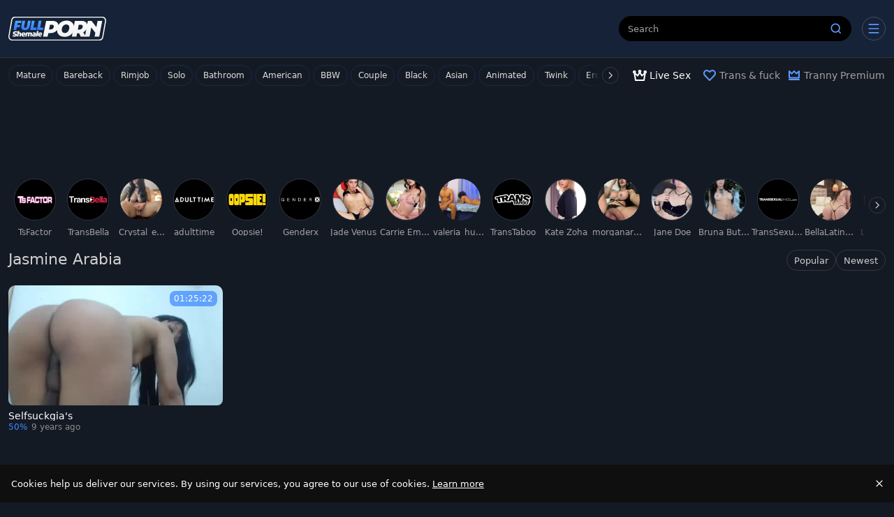

--- FILE ---
content_type: text/html;charset=utf-8
request_url: https://www.fullshemaleporn.com/pornstar/jasmine-arabia
body_size: 41639
content:
<!DOCTYPE html><html  data-commit-sha="6573d32f"><head><meta charset="utf-8"><meta name="viewport" content="width=device-width, initial-scale=1.0, maximum-scale=1.0"><title>Jasmine Arabia</title><link rel="preconnect" href="https://www.googletagmanager.com"><style>:root{--bs-blue:#0d6efd;--bs-indigo:#6610f2;--bs-purple:#6f42c1;--bs-pink:#d63384;--bs-red:#dc3545;--bs-orange:#fd7e14;--bs-yellow:#ffc107;--bs-green:#198754;--bs-teal:#20c997;--bs-cyan:#0dcaf0;--bs-black:#000;--bs-white:#fff;--bs-gray:#6c757d;--bs-gray-dark:#343a40;--bs-gray-100:#f8f9fa;--bs-gray-200:#e9ecef;--bs-gray-300:#dee2e6;--bs-gray-400:#ced4da;--bs-gray-500:#adb5bd;--bs-gray-600:#6c757d;--bs-gray-700:#495057;--bs-gray-800:#343a40;--bs-gray-900:#212529;--bs-primary:#0d6efd;--bs-secondary:#6c757d;--bs-success:#198754;--bs-info:#0dcaf0;--bs-warning:#ffc107;--bs-danger:#dc3545;--bs-light:#f8f9fa;--bs-dark:#212529;--bs-primary-rgb:13,110,253;--bs-secondary-rgb:108,117,125;--bs-success-rgb:25,135,84;--bs-info-rgb:13,202,240;--bs-warning-rgb:255,193,7;--bs-danger-rgb:220,53,69;--bs-light-rgb:248,249,250;--bs-dark-rgb:33,37,41;--bs-primary-text-emphasis:#052c65;--bs-secondary-text-emphasis:#2b2f32;--bs-success-text-emphasis:#0a3622;--bs-info-text-emphasis:#055160;--bs-warning-text-emphasis:#664d03;--bs-danger-text-emphasis:#58151c;--bs-light-text-emphasis:#495057;--bs-dark-text-emphasis:#495057;--bs-primary-bg-subtle:#cfe2ff;--bs-secondary-bg-subtle:#e2e3e5;--bs-success-bg-subtle:#d1e7dd;--bs-info-bg-subtle:#cff4fc;--bs-warning-bg-subtle:#fff3cd;--bs-danger-bg-subtle:#f8d7da;--bs-light-bg-subtle:#fcfcfd;--bs-dark-bg-subtle:#ced4da;--bs-primary-border-subtle:#9ec5fe;--bs-secondary-border-subtle:#c4c8cb;--bs-success-border-subtle:#a3cfbb;--bs-info-border-subtle:#9eeaf9;--bs-warning-border-subtle:#ffe69c;--bs-danger-border-subtle:#f1aeb5;--bs-light-border-subtle:#e9ecef;--bs-dark-border-subtle:#adb5bd;--bs-white-rgb:255,255,255;--bs-black-rgb:0,0,0;--bs-font-sans-serif:system-ui,-apple-system,"Segoe UI",Roboto,"Helvetica Neue","Noto Sans","Liberation Sans",Arial,sans-serif,"Apple Color Emoji","Segoe UI Emoji","Segoe UI Symbol","Noto Color Emoji";--bs-font-monospace:SFMono-Regular,Menlo,Monaco,Consolas,"Liberation Mono","Courier New",monospace;--bs-gradient:linear-gradient(180deg,hsla(0,0%,100%,.15),hsla(0,0%,100%,0));--bs-body-font-family:var(--bs-font-sans-serif);--bs-body-font-size:.8rem;--bs-body-font-weight:400;--bs-body-line-height:1.5;--bs-body-color-rgb:255,255,255;--bs-body-bg-rgb:20,26,36;--bs-emphasis-color:#000;--bs-emphasis-color-rgb:0,0,0;--bs-secondary-color:rgba(33,37,41,.75);--bs-secondary-color-rgb:33,37,41;--bs-secondary-bg:#0f0f0f;--bs-secondary-bg-rgb:15,15,15;--bs-tertiary-color:rgba(33,37,41,.5);--bs-tertiary-color-rgb:33,37,41;--bs-tertiary-bg:#f8f9fa;--bs-tertiary-bg-rgb:248,249,250;--bs-heading-color:inherit;--bs-link-color:#0d6efd;--bs-link-color-rgb:13,110,253;--bs-link-decoration:underline;--bs-link-hover-color:#0a58ca;--bs-link-hover-color-rgb:10,88,202;--bs-code-color:#d63384;--bs-highlight-color:#212529;--bs-highlight-bg:#fff3cd;--bs-border-width:1px;--bs-border-style:solid;--bs-border-color-translucent:rgba(0,0,0,.175);--bs-border-radius-sm:.25rem;--bs-border-radius-lg:.5rem;--bs-border-radius-xl:1rem;--bs-border-radius-xxl:2rem;--bs-border-radius-2xl:var(--bs-border-radius-xxl);--bs-border-radius-pill:50rem;--bs-box-shadow:0 .5rem 1rem rgba(0,0,0,.15);--bs-box-shadow-sm:0 .125rem .25rem rgba(0,0,0,.075);--bs-box-shadow-lg:0 1rem 3rem rgba(0,0,0,.175);--bs-box-shadow-inset:inset 0 1px 2px rgba(0,0,0,.075);--bs-focus-ring-width:.25rem;--bs-focus-ring-opacity:.25;--bs-focus-ring-color:rgba(13,110,253,.25);--bs-form-valid-color:#198754;--bs-form-valid-border-color:#198754;--bs-form-invalid-color:#dc3545;--bs-form-invalid-border-color:#dc3545}*,:after,:before{box-sizing:border-box}@media(prefers-reduced-motion:no-preference){:root{scroll-behavior:smooth}}body{background-color:var(--bs-body-bg);color:var(--bs-body-color);font-family:var(--bs-body-font-family);font-size:var(--bs-body-font-size);font-weight:var(--bs-body-font-weight);line-height:var(--bs-body-line-height);margin:0;text-align:var(--bs-body-text-align);-webkit-text-size-adjust:100%;-webkit-tap-highlight-color:rgba(0,0,0,0)}hr{border:0;border-top:var(--bs-border-width) solid;color:inherit;margin:1rem 0;opacity:.25}.h1,.h2,.h3,.h4,.h5,.h6,h1,h2,h3,h4,h5,h6{color:var(--bs-heading-color);font-weight:500;line-height:1.2;margin-bottom:.5rem;margin-top:0}.h1,h1{font-size:calc(1.375rem + 1.5vw)}@media(min-width:1200px){.h1,h1{font-size:2.5rem}}.h2,h2{font-size:calc(1.325rem + .9vw)}@media(min-width:1200px){.h2,h2{font-size:2rem}}.h3,h3{font-size:calc(1.3rem + .6vw)}@media(min-width:1200px){.h3,h3{font-size:1.75rem}}.h4,h4{font-size:calc(1.275rem + .3vw)}@media(min-width:1200px){.h4,h4{font-size:1.5rem}}.h5,h5{font-size:1.25rem}.h6,h6{font-size:1rem}p{margin-top:0}address,p{margin-bottom:1rem}address{font-style:normal;line-height:inherit}ol,ul{margin-bottom:1rem;margin-top:0;padding-left:2rem}ol ol,ol ul,ul ol,ul ul{margin-bottom:0}dt{font-weight:700}b,strong{font-weight:bolder}.small,small{font-size:.875em}a{color:rgba(var(--bs-link-color-rgb),var(--bs-link-opacity,1));text-decoration:underline}a:hover{--bs-link-color-rgb:var(--bs-link-hover-color-rgb)}a:not([href]):not([class]),a:not([href]):not([class]):hover{color:inherit;text-decoration:none}code,pre{font-family:var(--bs-font-monospace);font-size:1em}pre{display:block;font-size:.875em;margin-bottom:1rem;margin-top:0;overflow:auto}pre code{color:inherit;font-size:inherit;word-break:normal}code{color:var(--bs-code-color);font-size:.875em;word-wrap:break-word}a>code{color:inherit}img,svg{vertical-align:middle}table{border-collapse:collapse;caption-side:bottom}label{display:inline-block}button{border-radius:0}button:focus:not(:focus-visible){outline:0}button,input,select,textarea{font-family:inherit;font-size:inherit;line-height:inherit;margin:0}button,select{text-transform:none}[role=button]{cursor:pointer}select{word-wrap:normal}select:disabled{opacity:1}[list]:not([type=date]):not([type=datetime-local]):not([type=month]):not([type=week]):not([type=time])::-webkit-calendar-picker-indicator{display:none!important}[type=button],[type=reset],[type=submit],button{-webkit-appearance:button}[type=button]:not(:disabled),[type=reset]:not(:disabled),[type=submit]:not(:disabled),button:not(:disabled){cursor:pointer}::-moz-focus-inner{border-style:none;padding:0}textarea{resize:vertical}::-webkit-datetime-edit-day-field,::-webkit-datetime-edit-fields-wrapper,::-webkit-datetime-edit-hour-field,::-webkit-datetime-edit-minute,::-webkit-datetime-edit-month-field,::-webkit-datetime-edit-text,::-webkit-datetime-edit-year-field{padding:0}::-webkit-inner-spin-button{height:auto}[type=search]{-webkit-appearance:textfield;outline-offset:-2px}[type=search]::-webkit-search-cancel-button{cursor:pointer;filter:grayscale(1)}::-webkit-search-decoration{-webkit-appearance:none}::-webkit-color-swatch-wrapper{padding:0}::file-selector-button{-webkit-appearance:button;font:inherit}output{display:inline-block}iframe{border:0}[hidden]{display:none!important}.lead{font-size:1.25rem;font-weight:300}.list-unstyled{list-style:none;padding-left:0}.container,.container-fluid,.container-md{--bs-gutter-x:1.5rem;--bs-gutter-y:0;margin-left:auto;margin-right:auto;padding-left:calc(var(--bs-gutter-x)*.5);padding-right:calc(var(--bs-gutter-x)*.5);width:100%}@media(min-width:375px){.container{max-width:100%}}@media(min-width:600px){.container{max-width:100%}}@media(min-width:780px){.container,.container-md{max-width:100%}}@media(min-width:1100px){.container,.container-md{max-width:100%}}@media(min-width:1360px){.container,.container-md{max-width:100%}}@media(min-width:1460px){.container,.container-md{max-width:100%}}@media(min-width:1600px){.container,.container-md{max-width:100%}}@media(min-width:2200px){.container,.container-md{max-width:2200px}}:root{--bs-breakpoint-base:0;--bs-breakpoint-xs:375px;--bs-breakpoint-sm:600px;--bs-breakpoint-md:780px;--bs-breakpoint-mdl:1100px;--bs-breakpoint-lg:1360px;--bs-breakpoint-xlg:1460px;--bs-breakpoint-xl:1600px;--bs-breakpoint-xxl:2200px}.row{--bs-gutter-x:1.5rem;--bs-gutter-y:0;display:flex;flex-wrap:wrap;margin-left:calc(var(--bs-gutter-x)*-.5);margin-right:calc(var(--bs-gutter-x)*-.5);margin-top:calc(var(--bs-gutter-y)*-1)}.row>*{flex-shrink:0;margin-top:var(--bs-gutter-y);max-width:100%;padding-left:calc(var(--bs-gutter-x)*.5);padding-right:calc(var(--bs-gutter-x)*.5);width:100%}.col-3{flex:0 0 auto;width:25%}.col-9{flex:0 0 auto;width:75%}.col-12{flex:0 0 auto;width:100%}.g-3{--bs-gutter-x:1rem;--bs-gutter-y:1rem}@media(min-width:780px){.col-md-4{flex:0 0 auto;width:33.33333333%}.col-md-6{flex:0 0 auto;width:50%}.col-md-7{flex:0 0 auto;width:58.33333333%}.col-md-9{flex:0 0 auto;width:75%}.col-md-11{flex:0 0 auto;width:91.66666667%}.col-md-12{flex:0 0 auto;width:100%}}@media(min-width:1360px){.col-lg-6{flex:0 0 auto;width:50%}.col-lg-7{flex:0 0 auto;width:58.33333333%}}.form-label{margin-bottom:.5rem}.form-control{-webkit-appearance:none;-moz-appearance:none;appearance:none;background-clip:padding-box;background-color:#000;border:var(--bs-border-width) solid hsla(0,0%,100%,.2);border-radius:var(--bs-border-radius);color:#fff;display:block;font-size:1rem;font-weight:400;line-height:1.5;padding:.375rem .75rem;transition:border-color .15s ease-in-out,box-shadow .15s ease-in-out;width:100%}@media(prefers-reduced-motion:reduce){.form-control{transition:none}}.form-control[type=file]{overflow:hidden}.form-control[type=file]:not(:disabled):not([readonly]){cursor:pointer}.form-control:focus{background-color:var(--bs-body-bg);border-color:#86b7fe;box-shadow:0 0 0 .25rem #0d6efd40;color:var(--bs-body-color);outline:0}.form-control::-webkit-date-and-time-value{height:1.5em;margin:0;min-width:85px}.form-control::-webkit-datetime-edit{display:block;padding:0}.form-control::-moz-placeholder{color:var(--bs-secondary-color);opacity:1}.form-control::placeholder{color:var(--bs-secondary-color);opacity:1}.form-control:disabled{background-color:var(--bs-secondary-bg);opacity:1}.form-control::file-selector-button{background-color:var(--bs-tertiary-bg);border:0 solid;border-color:inherit;border-inline-end-width:var(--bs-border-width);border-radius:0;color:var(--bs-body-color);margin:-.375rem -.75rem;margin-inline-end:.75rem;padding:.375rem .75rem;pointer-events:none;transition:color .15s ease-in-out,background-color .15s ease-in-out,border-color .15s ease-in-out,box-shadow .15s ease-in-out}@media(prefers-reduced-motion:reduce){.form-control::file-selector-button{transition:none}}.form-control:hover:not(:disabled):not([readonly])::file-selector-button{background-color:var(--bs-secondary-bg)}textarea.form-control{min-height:calc(1.5em + .75rem + var(--bs-border-width)*2)}.form-select{--bs-form-select-bg-img:url("data:image/svg+xml;charset=utf-8,%3Csvg xmlns='http://www.w3.org/2000/svg' viewBox='0 0 16 16'%3E%3Cpath fill='none' stroke='%23343a40' stroke-linecap='round' stroke-linejoin='round' stroke-width='2' d='m2 5 6 6 6-6'/%3E%3C/svg%3E");-webkit-appearance:none;-moz-appearance:none;appearance:none;background-color:var(--bs-body-bg);background-image:var(--bs-form-select-bg-img),var(--bs-form-select-bg-icon,none);background-position:right .75rem center;background-repeat:no-repeat;background-size:16px 12px;border:var(--bs-border-width) solid var(--bs-border-color);border-radius:var(--bs-border-radius);color:var(--bs-body-color);display:block;font-size:1rem;font-weight:400;line-height:1.5;padding:.375rem 2.25rem .375rem .75rem;transition:border-color .15s ease-in-out,box-shadow .15s ease-in-out;width:100%}@media(prefers-reduced-motion:reduce){.form-select{transition:none}}.form-select:focus{border-color:#86b7fe;box-shadow:0 0 0 .25rem #0d6efd40;outline:0}.form-select[multiple],.form-select[size]:not([size="1"]){background-image:none;padding-right:.75rem}.form-select:disabled{background-color:var(--bs-secondary-bg)}.form-select:-moz-focusring{color:transparent;text-shadow:0 0 0 var(--bs-body-color)}.form-check{display:block;margin-bottom:.125rem;min-height:1.5rem;padding-left:1.5em}.form-check .form-check-input{float:left;margin-left:-1.5em}.form-check-input{--bs-form-check-bg:var(--bs-body-bg);-webkit-appearance:none;-moz-appearance:none;appearance:none;background-color:var(--bs-form-check-bg);background-image:var(--bs-form-check-bg-image);background-position:50%;background-repeat:no-repeat;background-size:contain;border:var(--bs-border-width) solid var(--bs-border-color);flex-shrink:0;height:1em;margin-top:.25em;-webkit-print-color-adjust:exact;print-color-adjust:exact;vertical-align:top;width:1em}.form-check-input[type=checkbox]{border-radius:.25em}.form-check-input:active{filter:brightness(90%)}.form-check-input:focus{border-color:#86b7fe;box-shadow:0 0 0 .25rem #0d6efd40;outline:0}.form-check-input:checked{background-color:#0d6efd;border-color:#0d6efd}.form-check-input:checked[type=checkbox]{--bs-form-check-bg-image:url("data:image/svg+xml;charset=utf-8,%3Csvg xmlns='http://www.w3.org/2000/svg' viewBox='0 0 20 20'%3E%3Cpath fill='none' stroke='%23fff' stroke-linecap='round' stroke-linejoin='round' stroke-width='3' d='m6 10 3 3 6-6'/%3E%3C/svg%3E")}.form-check-input[type=checkbox]:indeterminate{background-color:#0d6efd;border-color:#0d6efd;--bs-form-check-bg-image:url("data:image/svg+xml;charset=utf-8,%3Csvg xmlns='http://www.w3.org/2000/svg' viewBox='0 0 20 20'%3E%3Cpath fill='none' stroke='%23fff' stroke-linecap='round' stroke-linejoin='round' stroke-width='3' d='M6 10h8'/%3E%3C/svg%3E")}.form-check-input:disabled{filter:none;opacity:.5;pointer-events:none}.form-check-input:disabled~.form-check-label,.form-check-input[disabled]~.form-check-label{cursor:default;opacity:.5}.form-switch{padding-left:2.5em}.form-switch .form-check-input{--bs-form-switch-bg:url("data:image/svg+xml;charset=utf-8,%3Csvg xmlns='http://www.w3.org/2000/svg' viewBox='-4 -4 8 8'%3E%3Ccircle r='3' fill='rgba(0, 0, 0, 0.25)'/%3E%3C/svg%3E");background-image:var(--bs-form-switch-bg);background-position:0;border-radius:2em;margin-left:-2.5em;transition:background-position .15s ease-in-out;width:2em}@media(prefers-reduced-motion:reduce){.form-switch .form-check-input{transition:none}}.form-switch .form-check-input:focus{--bs-form-switch-bg:url("data:image/svg+xml;charset=utf-8,%3Csvg xmlns='http://www.w3.org/2000/svg' viewBox='-4 -4 8 8'%3E%3Ccircle r='3' fill='%2386b6fe'/%3E%3C/svg%3E")}.form-switch .form-check-input:checked{background-position:100%;--bs-form-switch-bg:url("data:image/svg+xml;charset=utf-8,%3Csvg xmlns='http://www.w3.org/2000/svg' viewBox='-4 -4 8 8'%3E%3Ccircle r='3' fill='%23fff'/%3E%3C/svg%3E")}.form-check-inline{display:inline-block;margin-right:1rem}.input-group{align-items:stretch;display:flex;flex-wrap:wrap;position:relative;width:100%}.input-group>.form-control,.input-group>.form-select{flex:1 1 auto;min-width:0;position:relative;width:1%}.input-group>.form-control:focus,.input-group>.form-select:focus{z-index:5}.input-group .btn{position:relative;z-index:2}.input-group .btn:focus{z-index:5}.input-group:not(.has-validation)>.dropdown-toggle:nth-last-child(n+3),.input-group:not(.has-validation)>:not(:last-child):not(.dropdown-toggle):not(.dropdown-menu):not(.form-floating){border-bottom-right-radius:0;border-top-right-radius:0}.input-group>:not(:first-child):not(.dropdown-menu):not(.valid-tooltip):not(.valid-feedback):not(.invalid-tooltip):not(.invalid-feedback){border-bottom-left-radius:0;border-top-left-radius:0;margin-left:calc(var(--bs-border-width)*-1)}.btn{--bs-btn-padding-x:.75rem;--bs-btn-padding-y:.375rem;--bs-btn-font-family: ;--bs-btn-font-size:1rem;--bs-btn-font-weight:400;--bs-btn-line-height:1.5;--bs-btn-color:var(--bs-body-color);--bs-btn-bg:transparent;--bs-btn-border-width:var(--bs-border-width);--bs-btn-border-color:transparent;--bs-btn-hover-border-color:transparent;--bs-btn-box-shadow:inset 0 1px 0 hsla(0,0%,100%,.15),0 1px 1px rgba(0,0,0,.075);--bs-btn-disabled-opacity:.65;--bs-btn-focus-box-shadow:0 0 0 .25rem rgba(var(--bs-btn-focus-shadow-rgb),.5);background-color:var(--bs-btn-bg);border:var(--bs-btn-border-width) solid var(--bs-btn-border-color);border-radius:var(--bs-btn-border-radius);color:var(--bs-btn-color);cursor:pointer;display:inline-block;font-family:var(--bs-btn-font-family);font-size:var(--bs-btn-font-size);font-weight:var(--bs-btn-font-weight);line-height:var(--bs-btn-line-height);padding:var(--bs-btn-padding-y) var(--bs-btn-padding-x);text-align:center;text-decoration:none;transition:color .15s ease-in-out,background-color .15s ease-in-out,border-color .15s ease-in-out,box-shadow .15s ease-in-out;-webkit-user-select:none;-moz-user-select:none;user-select:none;vertical-align:middle}@media(prefers-reduced-motion:reduce){.btn{transition:none}}.btn:hover{background-color:var(--bs-btn-hover-bg);border-color:var(--bs-btn-hover-border-color);color:var(--bs-btn-hover-color)}.btn:focus-visible{background-color:var(--bs-btn-hover-bg);border-color:var(--bs-btn-hover-border-color);box-shadow:var(--bs-btn-focus-box-shadow);color:var(--bs-btn-hover-color);outline:0}.btn.active,.btn.show,.btn:first-child:active,:not(.btn-check)+.btn:active{background-color:var(--bs-btn-active-bg);border-color:var(--bs-btn-active-border-color);color:var(--bs-btn-active-color)}.btn.active:focus-visible,.btn.show:focus-visible,.btn:first-child:active:focus-visible,:not(.btn-check)+.btn:active:focus-visible{box-shadow:var(--bs-btn-focus-box-shadow)}.btn.disabled,.btn:disabled{background-color:var(--bs-btn-disabled-bg);border-color:var(--bs-btn-disabled-border-color);color:var(--bs-btn-disabled-color);opacity:var(--bs-btn-disabled-opacity);pointer-events:none}.btn-primary{--bs-btn-color:#fff;--bs-btn-bg:#0d6efd;--bs-btn-border-color:#0d6efd;--bs-btn-hover-color:#fff;--bs-btn-hover-bg:#0b5ed7;--bs-btn-hover-border-color:#0a58ca;--bs-btn-focus-shadow-rgb:49,132,253;--bs-btn-active-color:#fff;--bs-btn-active-bg:#0a58ca;--bs-btn-active-border-color:#0a53be;--bs-btn-active-shadow:inset 0 3px 5px rgba(0,0,0,.125);--bs-btn-disabled-color:#fff;--bs-btn-disabled-bg:#0d6efd;--bs-btn-disabled-border-color:#0d6efd}.btn-secondary{--bs-btn-color:#fff;--bs-btn-bg:#6c757d;--bs-btn-border-color:#6c757d;--bs-btn-hover-color:#fff;--bs-btn-hover-bg:#5c636a;--bs-btn-hover-border-color:#565e64;--bs-btn-focus-shadow-rgb:130,138,145;--bs-btn-active-color:#fff;--bs-btn-active-bg:#565e64;--bs-btn-active-border-color:#51585e;--bs-btn-active-shadow:inset 0 3px 5px rgba(0,0,0,.125);--bs-btn-disabled-color:#fff;--bs-btn-disabled-bg:#6c757d;--bs-btn-disabled-border-color:#6c757d}.btn-dark{--bs-btn-color:#fff;--bs-btn-bg:#212529;--bs-btn-border-color:#212529;--bs-btn-hover-color:#fff;--bs-btn-hover-bg:#424649;--bs-btn-hover-border-color:#373b3e;--bs-btn-focus-shadow-rgb:66,70,73;--bs-btn-active-color:#fff;--bs-btn-active-bg:#4d5154;--bs-btn-active-border-color:#373b3e;--bs-btn-active-shadow:inset 0 3px 5px rgba(0,0,0,.125);--bs-btn-disabled-color:#fff;--bs-btn-disabled-bg:#212529;--bs-btn-disabled-border-color:#212529}.btn-outline-primary{--bs-btn-color:#0d6efd;--bs-btn-border-color:#0d6efd;--bs-btn-hover-color:#fff;--bs-btn-hover-bg:#0d6efd;--bs-btn-hover-border-color:#0d6efd;--bs-btn-focus-shadow-rgb:13,110,253;--bs-btn-active-color:#fff;--bs-btn-active-bg:#0d6efd;--bs-btn-active-border-color:#0d6efd;--bs-btn-active-shadow:inset 0 3px 5px rgba(0,0,0,.125);--bs-btn-disabled-color:#0d6efd;--bs-btn-disabled-bg:transparent;--bs-btn-disabled-border-color:#0d6efd;--bs-gradient:none}.btn-outline-secondary{--bs-btn-color:#6c757d;--bs-btn-border-color:#6c757d;--bs-btn-hover-color:#fff;--bs-btn-hover-bg:#6c757d;--bs-btn-hover-border-color:#6c757d;--bs-btn-focus-shadow-rgb:108,117,125;--bs-btn-active-color:#fff;--bs-btn-active-bg:#6c757d;--bs-btn-active-border-color:#6c757d;--bs-btn-active-shadow:inset 0 3px 5px rgba(0,0,0,.125);--bs-btn-disabled-color:#6c757d;--bs-btn-disabled-bg:transparent;--bs-btn-disabled-border-color:#6c757d;--bs-gradient:none}.btn-outline-success{--bs-btn-color:#198754;--bs-btn-border-color:#198754;--bs-btn-hover-color:#fff;--bs-btn-hover-bg:#198754;--bs-btn-hover-border-color:#198754;--bs-btn-focus-shadow-rgb:25,135,84;--bs-btn-active-color:#fff;--bs-btn-active-bg:#198754;--bs-btn-active-border-color:#198754;--bs-btn-active-shadow:inset 0 3px 5px rgba(0,0,0,.125);--bs-btn-disabled-color:#198754;--bs-btn-disabled-bg:transparent;--bs-btn-disabled-border-color:#198754;--bs-gradient:none}.btn-sm{--bs-btn-padding-y:.25rem;--bs-btn-padding-x:.5rem;--bs-btn-font-size:.875rem;--bs-btn-border-radius:var(--bs-border-radius-sm)}.dropdown{position:relative}.dropdown-toggle{white-space:nowrap}.dropdown-toggle:after{border-bottom:0;border-left:.3em solid transparent;border-right:.3em solid transparent;border-top:.3em solid;content:"";display:inline-block;margin-left:.255em;vertical-align:.255em}.dropdown-toggle:empty:after{margin-left:0}.dropdown-menu{--bs-dropdown-zindex:1000;--bs-dropdown-min-width:10rem;--bs-dropdown-padding-x:0;--bs-dropdown-padding-y:.5rem;--bs-dropdown-spacer:.125rem;--bs-dropdown-font-size:1rem;--bs-dropdown-color:var(--bs-body-color);--bs-dropdown-bg:var(--bs-body-bg);--bs-dropdown-border-color:var(--bs-border-color-translucent);--bs-dropdown-border-radius:var(--bs-border-radius);--bs-dropdown-border-width:var(--bs-border-width);--bs-dropdown-inner-border-radius:calc(var(--bs-border-radius) - var(--bs-border-width));--bs-dropdown-divider-bg:var(--bs-border-color-translucent);--bs-dropdown-divider-margin-y:.5rem;--bs-dropdown-box-shadow:var(--bs-box-shadow);--bs-dropdown-link-color:var(--bs-body-color);--bs-dropdown-link-hover-color:var(--bs-body-color);--bs-dropdown-link-hover-bg:var(--bs-tertiary-bg);--bs-dropdown-link-active-color:#fff;--bs-dropdown-link-active-bg:#0d6efd;--bs-dropdown-link-disabled-color:var(--bs-tertiary-color);--bs-dropdown-item-padding-x:1rem;--bs-dropdown-item-padding-y:.25rem;--bs-dropdown-header-color:#6c757d;--bs-dropdown-header-padding-x:1rem;--bs-dropdown-header-padding-y:.5rem;background-clip:padding-box;background-color:var(--bs-dropdown-bg);border:var(--bs-dropdown-border-width) solid var(--bs-dropdown-border-color);border-radius:var(--bs-dropdown-border-radius);color:var(--bs-dropdown-color);display:none;font-size:var(--bs-dropdown-font-size);list-style:none;margin:0;min-width:var(--bs-dropdown-min-width);padding:var(--bs-dropdown-padding-y) var(--bs-dropdown-padding-x);position:absolute;text-align:left;z-index:var(--bs-dropdown-zindex)}.dropdown-item{background-color:transparent;border:0;border-radius:var(--bs-dropdown-item-border-radius,0);clear:both;color:var(--bs-dropdown-link-color);display:block;font-weight:400;padding:var(--bs-dropdown-item-padding-y) var(--bs-dropdown-item-padding-x);text-align:inherit;text-decoration:none;white-space:nowrap;width:100%}.dropdown-item:focus,.dropdown-item:hover{background-color:var(--bs-dropdown-link-hover-bg);color:var(--bs-dropdown-link-hover-color)}.dropdown-item.active,.dropdown-item:active{background-color:var(--bs-dropdown-link-active-bg);color:var(--bs-dropdown-link-active-color);text-decoration:none}.dropdown-item.disabled,.dropdown-item:disabled{background-color:transparent;color:var(--bs-dropdown-link-disabled-color);pointer-events:none}.dropdown-menu.show{display:block}.card{--bs-card-spacer-y:1rem;--bs-card-spacer-x:1rem;--bs-card-title-spacer-y:.5rem;--bs-card-title-color: ;--bs-card-subtitle-color: ;--bs-card-border-width:var(--bs-border-width);--bs-card-border-color:var(--bs-border-color-translucent);--bs-card-border-radius:var(--bs-border-radius);--bs-card-box-shadow: ;--bs-card-inner-border-radius:calc(var(--bs-border-radius) - var(--bs-border-width));--bs-card-cap-padding-y:.5rem;--bs-card-cap-padding-x:1rem;--bs-card-cap-bg:rgba(var(--bs-body-color-rgb),.03);--bs-card-cap-color: ;--bs-card-height: ;--bs-card-color: ;--bs-card-bg:var(--bs-body-bg);--bs-card-img-overlay-padding:1rem;--bs-card-group-margin:.75rem;color:var(--bs-body-color);display:flex;flex-direction:column;height:var(--bs-card-height);min-width:0;word-wrap:break-word;background-clip:border-box;background-color:var(--bs-card-bg);border:var(--bs-card-border-width) solid var(--bs-card-border-color);border-radius:var(--bs-card-border-radius)}.card>hr{margin-left:0;margin-right:0}.card>.list-group{border-bottom:inherit;border-top:inherit}.card>.list-group:first-child{border-top-left-radius:var(--bs-card-inner-border-radius);border-top-right-radius:var(--bs-card-inner-border-radius);border-top-width:0}.card>.list-group:last-child{border-bottom-left-radius:var(--bs-card-inner-border-radius);border-bottom-right-radius:var(--bs-card-inner-border-radius);border-bottom-width:0}.card>.list-group+.card-footer{border-top:0}.card-link+.card-link{margin-left:var(--bs-card-spacer-x)}.card-footer{background-color:var(--bs-card-cap-bg);border-top:var(--bs-card-border-width) solid var(--bs-card-border-color);color:var(--bs-card-cap-color);padding:var(--bs-card-cap-padding-y) var(--bs-card-cap-padding-x)}.card-footer:last-child{border-radius:0 0 var(--bs-card-inner-border-radius) var(--bs-card-inner-border-radius)}.card-img,.card-img-top{border-top-left-radius:var(--bs-card-inner-border-radius);border-top-right-radius:var(--bs-card-inner-border-radius);width:100%}.card-img{border-bottom-left-radius:var(--bs-card-inner-border-radius);border-bottom-right-radius:var(--bs-card-inner-border-radius)}.pagination{--bs-pagination-padding-x:.75rem;--bs-pagination-padding-y:.375rem;--bs-pagination-font-size:1rem;--bs-pagination-color:var(--bs-link-color);--bs-pagination-bg:var(--bs-body-bg);--bs-pagination-border-width:var(--bs-border-width);--bs-pagination-border-color:var(--bs-border-color);--bs-pagination-hover-color:var(--bs-link-hover-color);--bs-pagination-hover-bg:var(--bs-tertiary-bg);--bs-pagination-hover-border-color:var(--bs-border-color);--bs-pagination-focus-color:var(--bs-link-hover-color);--bs-pagination-focus-bg:var(--bs-secondary-bg);--bs-pagination-focus-box-shadow:0 0 0 .25rem rgba(13,110,253,.25);--bs-pagination-active-color:#fff;--bs-pagination-active-bg:#0d6efd;--bs-pagination-active-border-color:#0d6efd;--bs-pagination-disabled-color:var(--bs-secondary-color);--bs-pagination-disabled-bg:var(--bs-secondary-bg);--bs-pagination-disabled-border-color:var(--bs-border-color);display:flex;list-style:none;padding-left:0}.page-link{background-color:var(--bs-pagination-bg);border:var(--bs-pagination-border-width) solid var(--bs-pagination-border-color);color:var(--bs-pagination-color);display:block;font-size:var(--bs-pagination-font-size);padding:var(--bs-pagination-padding-y) var(--bs-pagination-padding-x);position:relative;text-decoration:none;transition:color .15s ease-in-out,background-color .15s ease-in-out,border-color .15s ease-in-out,box-shadow .15s ease-in-out}@media(prefers-reduced-motion:reduce){.page-link{transition:none}}.page-link:hover{background-color:var(--bs-pagination-hover-bg);border-color:var(--bs-pagination-hover-border-color);color:var(--bs-pagination-hover-color);z-index:2}.page-link:focus{background-color:var(--bs-pagination-focus-bg);box-shadow:var(--bs-pagination-focus-box-shadow);color:var(--bs-pagination-focus-color);outline:0;z-index:3}.active>.page-link,.page-link.active{background-color:var(--bs-pagination-active-bg);border-color:var(--bs-pagination-active-border-color);color:var(--bs-pagination-active-color);z-index:3}.disabled>.page-link,.page-link.disabled{background-color:var(--bs-pagination-disabled-bg);border-color:var(--bs-pagination-disabled-border-color);color:var(--bs-pagination-disabled-color);pointer-events:none}.page-item:not(:first-child) .page-link{margin-left:calc(var(--bs-border-width)*-1)}.page-item:first-child .page-link{border-bottom-left-radius:var(--bs-pagination-border-radius);border-top-left-radius:var(--bs-pagination-border-radius)}.page-item:last-child .page-link{border-bottom-right-radius:var(--bs-pagination-border-radius);border-top-right-radius:var(--bs-pagination-border-radius)}.pagination-sm{--bs-pagination-padding-x:.5rem;--bs-pagination-padding-y:.25rem;--bs-pagination-font-size:.875rem;--bs-pagination-border-radius:var(--bs-border-radius-sm)}.badge{--bs-badge-padding-x:.65em;--bs-badge-padding-y:.35em;--bs-badge-font-size:.75em;--bs-badge-font-weight:700;--bs-badge-color:#fff;--bs-badge-border-radius:var(--bs-border-radius);border-radius:var(--bs-badge-border-radius);color:var(--bs-badge-color);display:inline-block;font-size:var(--bs-badge-font-size);font-weight:var(--bs-badge-font-weight);line-height:1;padding:var(--bs-badge-padding-y) var(--bs-badge-padding-x);text-align:center;vertical-align:baseline;white-space:nowrap}.badge:empty{display:none}.btn .badge{position:relative;top:-1px}.modal{--bs-modal-zindex:1055;--bs-modal-width:500px;--bs-modal-padding:1rem;--bs-modal-margin:.5rem;--bs-modal-color:var(--bs-body-color);--bs-modal-bg:var(--bs-body-bg);--bs-modal-border-color:var(--bs-border-color-translucent);--bs-modal-border-width:var(--bs-border-width);--bs-modal-border-radius:var(--bs-border-radius-lg);--bs-modal-box-shadow:var(--bs-box-shadow-sm);--bs-modal-inner-border-radius:calc(var(--bs-border-radius-lg) - var(--bs-border-width));--bs-modal-header-padding-x:1rem;--bs-modal-header-padding-y:1rem;--bs-modal-header-padding:1rem 1rem;--bs-modal-header-border-color:var(--bs-border-color);--bs-modal-header-border-width:var(--bs-border-width);--bs-modal-title-line-height:1.5;--bs-modal-footer-gap:.5rem;--bs-modal-footer-bg: ;--bs-modal-footer-border-color:var(--bs-border-color);--bs-modal-footer-border-width:var(--bs-border-width);display:none;height:100%;left:0;outline:0;overflow-x:hidden;overflow-y:auto;position:fixed;top:0;width:100%;z-index:var(--bs-modal-zindex)}.modal-dialog{margin:var(--bs-modal-margin);pointer-events:none;position:relative;width:auto}.modal.fade .modal-dialog{transform:translateY(-50px);transition:transform .3s ease-out}@media(prefers-reduced-motion:reduce){.modal.fade .modal-dialog{transition:none}}.modal.show .modal-dialog{transform:none}.modal-dialog-centered{align-items:center;display:flex;min-height:calc(100% - var(--bs-modal-margin)*2)}.modal-content{background-clip:padding-box;background-color:var(--bs-modal-bg);border:var(--bs-modal-border-width) solid var(--bs-modal-border-color);border-radius:var(--bs-modal-border-radius);color:var(--bs-modal-color);display:flex;flex-direction:column;outline:0;pointer-events:auto;position:relative;width:100%}.modal-backdrop{--bs-backdrop-zindex:1050;--bs-backdrop-bg:#000;--bs-backdrop-opacity:.5;background-color:var(--bs-backdrop-bg);z-index:var(--bs-backdrop-zindex)}.modal-backdrop.fade{opacity:0}.modal-backdrop.show{opacity:var(--bs-backdrop-opacity)}.modal-header{align-items:center;border-bottom:var(--bs-modal-header-border-width) solid var(--bs-modal-header-border-color);border-top-left-radius:var(--bs-modal-inner-border-radius);border-top-right-radius:var(--bs-modal-inner-border-radius);display:flex;flex-shrink:0;padding:var(--bs-modal-header-padding)}.modal-header .btn-close{margin-bottom:calc(var(--bs-modal-header-padding-y)*-.5);margin-left:auto;margin-right:calc(var(--bs-modal-header-padding-x)*-.5);margin-top:calc(var(--bs-modal-header-padding-y)*-.5);padding:calc(var(--bs-modal-header-padding-y)*.5) calc(var(--bs-modal-header-padding-x)*.5)}.modal-title{line-height:var(--bs-modal-title-line-height);margin-bottom:0}.modal-body{flex:1 1 auto;padding:var(--bs-modal-padding);position:relative}.modal-footer{align-items:center;background-color:var(--bs-modal-footer-bg);border-bottom-left-radius:var(--bs-modal-inner-border-radius);border-bottom-right-radius:var(--bs-modal-inner-border-radius);border-top:var(--bs-modal-footer-border-width) solid var(--bs-modal-footer-border-color);display:flex;flex-shrink:0;flex-wrap:wrap;justify-content:flex-end;padding:calc(var(--bs-modal-padding) - var(--bs-modal-footer-gap)*.5)}.modal-footer>*{margin:calc(var(--bs-modal-footer-gap)*.5)}@media(min-width:600px){.modal{--bs-modal-margin:1.75rem;--bs-modal-box-shadow:var(--bs-box-shadow)}.modal-dialog{margin-left:auto;margin-right:auto;max-width:var(--bs-modal-width)}}@media(min-width:1360px){.modal-lg{--bs-modal-width:800px}}.offcanvas,.offcanvas-lg{--bs-offcanvas-zindex:1045;--bs-offcanvas-width:400px;--bs-offcanvas-height:30vh;--bs-offcanvas-padding-x:1rem;--bs-offcanvas-padding-y:1rem;--bs-offcanvas-color:var(--bs-body-color);--bs-offcanvas-bg:var(--bs-body-bg);--bs-offcanvas-border-width:var(--bs-border-width);--bs-offcanvas-border-color:var(--bs-border-color-translucent);--bs-offcanvas-box-shadow:var(--bs-box-shadow-sm);--bs-offcanvas-transition:transform .3s ease-in-out;--bs-offcanvas-title-line-height:1.5}@media(max-width:1359.98px){.offcanvas-lg{background-clip:padding-box;background-color:var(--bs-offcanvas-bg);bottom:0;color:var(--bs-offcanvas-color);display:flex;flex-direction:column;max-width:100%;outline:0;position:fixed;transition:var(--bs-offcanvas-transition);visibility:hidden;z-index:var(--bs-offcanvas-zindex)}}@media(max-width:1359.98px)and (prefers-reduced-motion:reduce){.offcanvas-lg{transition:none}}@media(max-width:1359.98px){.offcanvas-lg.offcanvas-start{border-right:var(--bs-offcanvas-border-width) solid var(--bs-offcanvas-border-color);left:0;top:0;transform:translate(-100%);width:var(--bs-offcanvas-width)}.offcanvas-lg.offcanvas-end{border-left:var(--bs-offcanvas-border-width) solid var(--bs-offcanvas-border-color);right:0;top:0;transform:translate(100%);width:var(--bs-offcanvas-width)}.offcanvas-lg.offcanvas-bottom{border-top:var(--bs-offcanvas-border-width) solid var(--bs-offcanvas-border-color);height:var(--bs-offcanvas-height);left:0;max-height:100%;right:0;transform:translateY(100%)}.offcanvas-lg.show:not(.hiding),.offcanvas-lg.showing{transform:none}.offcanvas-lg.show,.offcanvas-lg.showing{visibility:visible}}@media(min-width:1360px){.offcanvas-lg{--bs-offcanvas-height:auto;--bs-offcanvas-border-width:0;background-color:transparent!important}.offcanvas-lg .offcanvas-header{display:none}.offcanvas-lg .offcanvas-body{background-color:transparent!important;display:flex;flex-grow:0;overflow-y:visible;padding:0}}.offcanvas{background-clip:padding-box;background-color:var(--bs-offcanvas-bg);bottom:0;color:var(--bs-offcanvas-color);display:flex;flex-direction:column;max-width:100%;outline:0;position:fixed;transition:var(--bs-offcanvas-transition);visibility:hidden;z-index:var(--bs-offcanvas-zindex)}@media(prefers-reduced-motion:reduce){.offcanvas{transition:none}}.offcanvas.offcanvas-start{border-right:var(--bs-offcanvas-border-width) solid var(--bs-offcanvas-border-color);left:0;top:0;transform:translate(-100%);width:var(--bs-offcanvas-width)}.offcanvas.offcanvas-end{border-left:var(--bs-offcanvas-border-width) solid var(--bs-offcanvas-border-color);right:0;top:0;transform:translate(100%);width:var(--bs-offcanvas-width)}.offcanvas.offcanvas-bottom{border-top:var(--bs-offcanvas-border-width) solid var(--bs-offcanvas-border-color);height:var(--bs-offcanvas-height);left:0;max-height:100%;right:0;transform:translateY(100%)}.offcanvas.show:not(.hiding),.offcanvas.showing{transform:none}.offcanvas.show,.offcanvas.showing{visibility:visible}.offcanvas-header{align-items:center;display:flex;padding:var(--bs-offcanvas-padding-y) var(--bs-offcanvas-padding-x)}.offcanvas-header .btn-close{margin-bottom:calc(var(--bs-offcanvas-padding-y)*-.5);margin-left:auto;margin-right:calc(var(--bs-offcanvas-padding-x)*-.5);margin-top:calc(var(--bs-offcanvas-padding-y)*-.5);padding:calc(var(--bs-offcanvas-padding-y)*.5) calc(var(--bs-offcanvas-padding-x)*.5)}.offcanvas-title{line-height:var(--bs-offcanvas-title-line-height);margin-bottom:0}.offcanvas-body{flex-grow:1;overflow-y:auto;padding:var(--bs-offcanvas-padding-y) var(--bs-offcanvas-padding-x)}.toast{--bs-toast-zindex:1090;--bs-toast-padding-x:.75rem;--bs-toast-padding-y:.5rem;--bs-toast-spacing:1.5rem;--bs-toast-max-width:350px;--bs-toast-font-size:.875rem;--bs-toast-color: ;--bs-toast-bg:rgba(var(--bs-body-bg-rgb),.85);--bs-toast-border-width:var(--bs-border-width);--bs-toast-border-color:var(--bs-border-color-translucent);--bs-toast-border-radius:var(--bs-border-radius);--bs-toast-box-shadow:var(--bs-box-shadow);--bs-toast-header-color:var(--bs-secondary-color);--bs-toast-header-bg:rgba(var(--bs-body-bg-rgb),.85);--bs-toast-header-border-color:var(--bs-border-color-translucent);background-clip:padding-box;background-color:var(--bs-toast-bg);border:var(--bs-toast-border-width) solid var(--bs-toast-border-color);border-radius:var(--bs-toast-border-radius);box-shadow:var(--bs-toast-box-shadow);color:var(--bs-toast-color);font-size:var(--bs-toast-font-size);max-width:100%;pointer-events:auto;width:var(--bs-toast-max-width)}.toast.showing{opacity:0}.toast:not(.show){display:none}.toast-body{padding:var(--bs-toast-padding-x);word-wrap:break-word}.clearfix:after{clear:both;content:"";display:block}.link-primary{color:RGBA(var(--bs-primary-rgb),var(--bs-link-opacity,1))!important;text-decoration-color:RGBA(var(--bs-primary-rgb),var(--bs-link-underline-opacity,1))!important}.link-primary:focus,.link-primary:hover{color:RGBA(10,88,202,var(--bs-link-opacity,1))!important;text-decoration-color:RGBA(10,88,202,var(--bs-link-underline-opacity,1))!important}.link-secondary{color:RGBA(var(--bs-secondary-rgb),var(--bs-link-opacity,1))!important;text-decoration-color:RGBA(var(--bs-secondary-rgb),var(--bs-link-underline-opacity,1))!important}.link-secondary:focus,.link-secondary:hover{color:RGBA(86,94,100,var(--bs-link-opacity,1))!important;text-decoration-color:RGBA(86,94,100,var(--bs-link-underline-opacity,1))!important}.link-light{color:RGBA(var(--bs-light-rgb),var(--bs-link-opacity,1))!important;text-decoration-color:RGBA(var(--bs-light-rgb),var(--bs-link-underline-opacity,1))!important}.link-light:focus,.link-light:hover{color:RGBA(249,250,251,var(--bs-link-opacity,1))!important;text-decoration-color:RGBA(249,250,251,var(--bs-link-underline-opacity,1))!important}.ratio{position:relative;width:100%}.ratio:before{content:"";display:block;padding-top:var(--bs-aspect-ratio)}.ratio>*{height:100%;left:0;position:absolute;top:0;width:100%}.ratio-16x9{--bs-aspect-ratio:56.25%}.visually-hidden{height:1px!important;margin:-1px!important;overflow:hidden!important;padding:0!important;width:1px!important;clip:rect(0,0,0,0)!important;border:0!important;white-space:nowrap!important}.visually-hidden:not(caption){position:absolute!important}.visually-hidden *{overflow:hidden!important}.text-truncate{overflow:hidden;text-overflow:ellipsis;white-space:nowrap}.align-middle{vertical-align:middle!important}.float-start{float:left!important}.object-fit-cover{-o-object-fit:cover!important;object-fit:cover!important}.opacity-50{opacity:.5!important}.overflow-hidden{overflow:hidden!important}.overflow-visible{overflow:visible!important}.overflow-x-visible{overflow-x:visible!important}.overflow-y-visible{overflow-y:visible!important}.d-inline-block{display:inline-block!important}.d-block{display:block!important}.d-grid{display:grid!important}.d-flex{display:flex!important}.d-inline-flex{display:inline-flex!important}.d-none{display:none!important}.position-relative{position:relative!important}.position-absolute{position:absolute!important}.position-fixed{position:fixed!important}.top-0{top:0!important}.top-50{top:50%!important}.bottom-0{bottom:0!important}.start-0{left:0!important}.start-50{left:50%!important}.translate-middle-x{transform:translate(-50%)!important}.border-0{border:0!important}.border-top{border-top:var(--bs-border-width) var(--bs-border-style) var(--bs-border-color)!important}.border-bottom{border-bottom:var(--bs-border-width) var(--bs-border-style) var(--bs-border-color)!important}.border-primary{--bs-border-opacity:1;border-color:rgba(var(--bs-primary-rgb),var(--bs-border-opacity))!important}.border-2{border-width:2px!important}.w-100{width:100%!important}.w-auto{width:auto!important}.h-100{height:100%!important}.h-auto{height:auto!important}.min-vh-100{min-height:100vh!important}.flex-column{flex-direction:column!important}.flex-row-reverse{flex-direction:row-reverse!important}.flex-grow-1{flex-grow:1!important}.flex-shrink-0{flex-shrink:0!important}.flex-wrap{flex-wrap:wrap!important}.justify-content-start{justify-content:flex-start!important}.justify-content-end{justify-content:flex-end!important}.justify-content-center{justify-content:center!important}.justify-content-between{justify-content:space-between!important}.align-items-start{align-items:flex-start!important}.align-items-end{align-items:flex-end!important}.align-items-center{align-items:center!important}.align-items-stretch{align-items:stretch!important}.align-self-center{align-self:center!important}.order-0{order:0!important}.order-1{order:1!important}.order-2{order:2!important}.order-3{order:3!important}.m-0{margin:0!important}.m-3{margin:1rem!important}.m-auto{margin:auto!important}.mx-0{margin-left:0!important;margin-right:0!important}.my-0{margin-bottom:0!important;margin-top:0!important}.my-1{margin-bottom:.25rem!important;margin-top:.25rem!important}.my-2{margin-bottom:.5rem!important;margin-top:.5rem!important}.my-3{margin-bottom:1rem!important;margin-top:1rem!important}.my-4{margin-bottom:1.5rem!important;margin-top:1.5rem!important}.mt-0{margin-top:0!important}.mt-1{margin-top:.25rem!important}.mt-2{margin-top:.5rem!important}.mt-3{margin-top:1rem!important}.mt-4{margin-top:1.5rem!important}.mt-5{margin-top:3rem!important}.mt-auto{margin-top:auto!important}.me-0{margin-right:0!important}.me-1{margin-right:.25rem!important}.me-2{margin-right:.5rem!important}.me-3{margin-right:1rem!important}.me-auto{margin-right:auto!important}.mb-0{margin-bottom:0!important}.mb-1{margin-bottom:.25rem!important}.mb-2,.search-input .autocomplete .autocomplete-result{margin-bottom:.5rem!important}.mb-3{margin-bottom:1rem!important}.mb-4{margin-bottom:1.5rem!important}.mb-5{margin-bottom:3rem!important}.ms-0{margin-left:0!important}.ms-1{margin-left:.25rem!important}.ms-2{margin-left:.5rem!important}.ms-3{margin-left:1rem!important}.ms-auto{margin-left:auto!important}.p-0{padding:0!important}.p-1{padding:.25rem!important}.p-2{padding:.5rem!important}.p-3{padding:1rem!important}.p-4{padding:1.5rem!important}.p-5{padding:3rem!important}.px-0{padding-left:0!important;padding-right:0!important}.px-1{padding-left:.25rem!important;padding-right:.25rem!important}.px-2,.search-input .autocomplete .autocomplete-result{padding-left:.5rem!important;padding-right:.5rem!important}.px-3{padding-left:1rem!important;padding-right:1rem!important}.px-4,.suggestion-no-matches{padding-left:1.5rem!important;padding-right:1.5rem!important}.px-5{padding-left:3rem!important;padding-right:3rem!important}.py-0,.search-input .autocomplete .autocomplete-result{padding-bottom:0!important;padding-top:0!important}.py-1{padding-bottom:.25rem!important;padding-top:.25rem!important}.py-2,.suggestion-no-matches{padding-bottom:.5rem!important;padding-top:.5rem!important}.py-3{padding-bottom:1rem!important;padding-top:1rem!important}.py-4{padding-bottom:1.5rem!important;padding-top:1.5rem!important}.py-5{padding-bottom:3rem!important;padding-top:3rem!important}.pt-0{padding-top:0!important}.pt-1{padding-top:.25rem!important}.pt-3{padding-top:1rem!important}.pt-4{padding-top:1.5rem!important}.pe-3{padding-right:1rem!important}.pe-4{padding-right:1.5rem!important}.pb-0{padding-bottom:0!important}.pb-1{padding-bottom:.25rem!important}.pb-2{padding-bottom:.5rem!important}.pb-3{padding-bottom:1rem!important}.pb-4{padding-bottom:1.5rem!important}.pb-5{padding-bottom:3rem!important}.ps-2{padding-left:.5rem!important}.ps-3{padding-left:1rem!important}.ps-4{padding-left:1.5rem!important}.gap-1{gap:.25rem!important}.gap-2{gap:.5rem!important}.gap-3{gap:1rem!important}.gap-4{gap:1.5rem!important}.fs-1{font-size:calc(1.375rem + 1.5vw)!important}.fs-2{font-size:calc(1.325rem + .9vw)!important}.fs-3{font-size:calc(1.3rem + .6vw)!important}.fs-4{font-size:calc(1.275rem + .3vw)!important}.fs-5{font-size:1.25rem!important}.fs-6{font-size:1rem!important}.fw-light{font-weight:300!important}.fw-normal{font-weight:400!important}.fw-medium{font-weight:500!important}.fw-semibold{font-weight:600!important}.fw-bold{font-weight:700!important}.text-end{text-align:right!important}.text-center{text-align:center!important}.text-decoration-none{text-decoration:none!important}.text-decoration-underline{text-decoration:underline!important}.text-uppercase{text-transform:uppercase!important}.text-capitalize{text-transform:capitalize!important}.text-nowrap{white-space:nowrap!important}.text-break{word-wrap:break-word!important;word-break:break-word!important}.text-primary{--bs-text-opacity:1;color:rgba(var(--bs-primary-rgb),var(--bs-text-opacity))!important}.text-secondary{--bs-text-opacity:1;color:rgba(var(--bs-secondary-rgb),var(--bs-text-opacity))!important}.text-info{--bs-text-opacity:1;color:rgba(var(--bs-info-rgb),var(--bs-text-opacity))!important}.text-danger{--bs-text-opacity:1;color:rgba(var(--bs-danger-rgb),var(--bs-text-opacity))!important}.text-light{--bs-text-opacity:1;color:rgba(var(--bs-light-rgb),var(--bs-text-opacity))!important}.text-muted{--bs-text-opacity:1;color:var(--bs-secondary-color)!important}.text-reset{--bs-text-opacity:1;color:inherit!important}.bg-secondary{--bs-bg-opacity:1;background-color:rgba(var(--bs-secondary-rgb),var(--bs-bg-opacity))!important}.bg-success{--bs-bg-opacity:1;background-color:rgba(var(--bs-success-rgb),var(--bs-bg-opacity))!important}.bg-warning{--bs-bg-opacity:1;background-color:rgba(var(--bs-warning-rgb),var(--bs-bg-opacity))!important}.bg-black{--bs-bg-opacity:1;background-color:rgba(var(--bs-black-rgb),var(--bs-bg-opacity))!important}.bg-opacity-50{--bs-bg-opacity:.5}.pe-none{pointer-events:none!important}.rounded{border-radius:var(--bs-border-radius)!important}.rounded-4{border-radius:var(--bs-border-radius-xl)!important}.rounded-pill{border-radius:var(--bs-border-radius-pill)!important}.visible{visibility:visible!important}.invisible{visibility:hidden!important}.z-1{z-index:1!important}.z-2{z-index:2!important}.z-3{z-index:3!important}@media(min-width:600px){.d-sm-block{display:block!important}.d-sm-flex{display:flex!important}.justify-content-sm-end{justify-content:flex-end!important}.align-items-sm-end{align-items:flex-end!important}.ms-sm-0{margin-left:0!important}}@media(min-width:780px){.d-md-inline{display:inline!important}.d-md-block{display:block!important}.d-md-flex{display:flex!important}.d-md-none{display:none!important}.flex-md-row{flex-direction:row!important}.flex-md-nowrap{flex-wrap:nowrap!important}.justify-content-md-end{justify-content:flex-end!important}.justify-content-md-between{justify-content:space-between!important}.order-md-0{order:0!important}.order-md-1{order:1!important}.my-md-2{margin-bottom:.5rem!important;margin-top:.5rem!important}.mt-md-0{margin-top:0!important}.mt-md-2{margin-top:.5rem!important}.mb-md-0{margin-bottom:0!important}.mb-md-2{margin-bottom:.5rem!important}.mb-md-3{margin-bottom:1rem!important}.ms-md-2{margin-left:.5rem!important}.p-md-0{padding:0!important}.p-md-4{padding:1.5rem!important}.px-md-2{padding-left:.5rem!important;padding-right:.5rem!important}.py-md-2{padding-bottom:.5rem!important;padding-top:.5rem!important}}@media(min-width:1100px){.d-mdl-none{display:none!important}}@media(min-width:1360px){.d-lg-inline-block{display:inline-block!important}.d-lg-block{display:block!important}.d-lg-flex{display:flex!important}.d-lg-inline-flex{display:inline-flex!important}.d-lg-none{display:none!important}.flex-lg-row{flex-direction:row!important}.justify-content-lg-end{justify-content:flex-end!important}.justify-content-lg-center{justify-content:center!important}.align-items-lg-center{align-items:center!important}.order-lg-0{order:0!important}.mt-lg-0{margin-top:0!important}.me-lg-0{margin-right:0!important}.gap-lg-3{gap:1rem!important}}@media(min-width:1200px){.fs-1{font-size:2.5rem!important}.fs-2{font-size:2rem!important}.fs-3{font-size:1.75rem!important}.fs-4{font-size:1.5rem!important}}:root{--bs-border-radius:20px;--bs-primary:#5c9aff;--bs-primary-color:#000;--bs-primary-hover:#438aff;--bs-primary-active:#297aff;--bs-primary-dark:#438aff;--bs-primary-darker:#297aff;--bs-primary-darkest:#005df5;--bs-primary-light:#76aaff;--bs-primary-lighter:#8fbaff;--bs-primary-lightest:#f5f9ff;--bs-secondary:#bdbdbd;--bs-secondary-color:#000;--bs-secondary-hover:#438aff;--bs-secondary-active:#297aff;--bs-secondary-dark:#438aff;--bs-secondary-darker:#297aff;--bs-secondary-darkest:#005df5;--bs-secondary-light:#76aaff;--bs-secondary-lighter:#8fbaff;--bs-secondary-lightest:#c2d9ff;--bs-primary-alternative:#99c0ff;--bs-secondary-alternative:#3b86ff;--bs-body-bg:#141a24;--bs-body-secondary-bg:#0f0f0f;--bs-menu-bg:#141a24;--bs-menu-secondary-bg:#0f0f0f;--bs-body-color:#fff;--bs-body-color-highlight:#cfcfcf;--bs-body-color-medium:#a4a0a4;--bs-body-color-contrast:#fff;--bs-border-color:hsla(0,0%,100%,.07);--bs-border-color-light:hsla(0,0%,100%,.12);--bs-border-color-highlight:hsla(0,0%,100%,.13);--img-overlay-button-bg:rgba(59,134,255,.7);--img-overlay-button-bg-active:#66a1ff;--img-overlay-button-color:#fff;--img-overlay-button-blur:6px;--tag-bg:#29323b;--tag-color:#999;--tag-border-color:transparent;--tag-border-radius:6px;--chip-bg:transparent;--chip-color:#dedede;--chip-border-color:rgba(59,134,255,.14);--chip-border-radius:24px;--bs-input-bg:#000;--bs-input-color:#fff;--bs-input-active-bg:#000;--bs-input-border-color:hsla(0,0%,100%,.2);--bs-input-placeholder:#a4a0a4;--menu-overlay-bg:rgba(0,0,0,.83);--menu-overlay-border-color:hsla(0,0%,100%,.1);--bs-skeleton-bg:#1a1a1a;--bs-skeleton-border-radius:var(--skeleton-border-radius,10px)}.btn-outline-primary{--bs-btn-color:var(--bs-body-color);--bs-btn-border-color:var(--bs-primary);--bs-btn-bg:transparent;--bs-btn-hover-color:var(--bs-primary-hover);--bs-btn-hover-border-color:var(--bs-primary-hover);--bs-btn-hover-bg:transparent;--bs-btn-active-color:var(--bs-primary-active);--bs-btn-active-border-color:var(--bs-primary-active);--bs-btn-active-bg:transparent;--bs-btn-focus-shadow-rgb:none;--bs-btn-active-shadow:none}.btn{--bs-btn-border-radius:var(--bs-border-radius)}.navBtnIcon{border:1px solid var(--bs-border-color-highlight);border-radius:100px;color:var(--bs-body-color-highlight);fill:var(--bs-body-color-highlight);min-width:24px;padding:6px}.navBtnIcon g,.navBtnIcon path{fill:var(--bs-body-color-highlight)!important}.navBtnIcon:hover{border-color:var(--bs-primary-alternative)}.tag-custom{align-items:center;background-color:var(--tag-bg);border:1px solid var(--tag-border-color);border-radius:var(--tag-border-radius);color:var(--tag-color);display:inline-flex;font-size:var(--tag-font-size,.75rem);gap:4px;justify-content:center;min-height:var(--tag-size,28px);outline:none;padding:3px 7px;text-decoration:none;text-transform:capitalize;transition:all .05s ease-in-out;vertical-align:top;white-space:nowrap}.tag-custom:hover{background-color:var(--tag-border-color-hover,var(--bs-primary-hover));border-color:var(--tag-border-color-hover,var(--bs-primary-hover));color:var(--tag-color-hover,var(--bs-body-color))}.tag-custom:active,.tag-custom:focus,.tag-custom:focus-visible,.tag-custom:focus-within{background-color:var(--tag-bg-active,var(--bs-primary-active));border-color:var(--tag-border-color-active,var(--bs-primary-active));color:var(--tag-color-active,var(--bs-body-color))}.tag-custom .nuxt-icon{color:var(--tag-icon-color,inherit);height:var(--tag-icon-size,16px);margin:0;width:var(--tag-icon-size,16px)}.tag-custom-inactive{align-items:center;background-color:var(--tag-bg);border:1px solid var(--tag-border-color);border-radius:var(--tag-border-radius);color:var(--tag-color);display:inline-flex;font-size:var(--chip-font-size,.75rem);gap:4px;justify-content:center;min-height:var(--tag-size,28px);outline:none;padding:3px 7px;white-space:nowrap}.tag-custom-inactive .nuxt-icon{color:var(--tag-icon-color,inherit);height:var(--tag-icon-size,16px);margin:0;width:var(--tag-icon-size,16px)}.tag-custom-inactive.primary{color:var(--bs-primary)}.tag-custom-inactive.secondary{color:var(--bs-secondary)}.tag-custom.primary{background-color:var(--bs-primary);border:1px solid var(--bs-primary);color:var(--bs-body-color-contrast)}.tag-custom.primary:hover{background-color:var(--bs-primary-hover);border-color:var(--bs-primary-hover);color:var(--bs-body-color)}.tag-custom.primary:active,.tag-custom.primary:focus,.tag-custom.primary:focus-visible,.tag-custom.primary:focus-within{background-color:var(--bs-primary-active);border-color:var(--bs-primary-active);color:var(--bs-body-color)}.tag-custom.primary.active{background-color:var(--bs-primary-active);border-color:var(--bs-primary-active);color:var(--bs-body-color)}.tag-custom.secondary{background-color:var(--bs-secondary);border:1px solid var(--bs-secondary);color:var(--bs-body-color-contrast)}.tag-custom.secondary:hover{background-color:var(--bs-secondary-hover);border-color:var(--bs-secondary-hover);color:var(--bs-body-color)}.tag-custom.secondary:active,.tag-custom.secondary:focus,.tag-custom.secondary:focus-visible,.tag-custom.secondary:focus-within{background-color:var(--bs-secondary-active);border-color:var(--bs-secondary-active);color:var(--bs-body-color)}.tag-custom.secondary.active{background-color:var(--bs-secondary-active);border-color:var(--bs-secondary-active);color:var(--bs-body-color)}.chip-custom{align-items:center;align-self:center;background-color:var(--chip-bg);border:1px solid var(--chip-border-color);border-radius:var(--chip-border-radius);color:var(--chip-color);display:inline-flex;font-size:var(--chip-font-size,.75rem);gap:4px;justify-content:center;line-height:var(--chip-font-size,.75rem);margin:0;min-height:var(--chip-size,30px);outline:none;padding:4px 10px;text-decoration:none;text-transform:capitalize;transition:all .1s ease-in-out;vertical-align:top;white-space:nowrap;width:-moz-max-content;width:max-content}.chip-custom:hover{background-color:var(--chip-border-color-hover,var(--bs-primary-hover));border-color:var(--chip-border-color-hover,var(--bs-primary-hover));color:var(--chip-color-hover,var(--bs-body-color))}.chip-custom:active,.chip-custom:focus,.chip-custom:focus-visible,.chip-custom:focus-within{background-color:var(--chip-bg-active,var(--bs-primary-active));border-color:var(--chip-border-color-active,var(--bs-primary-active));color:var(--chip-color-active,var(--bs-body-color))}.chip-custom.active{background-color:var(--chip-bg-active,var(--bs-primary-active));border-color:var(--chip-border-color-active,var(--bs-primary-active));color:var(--chip-color-active,var(--bs-body-color))}.chip-custom .nuxt-icon{color:var(--chip-icon-color,inherit);height:var(--chip-icon-size,16px);margin:0;width:var(--chip-icon-size,16px)}.chip-custom.primary{background-color:var(--bs-primary);border:1px solid var(--bs-primary);color:var(--bs-body-color-contrast)}.chip-custom.primary:hover{background-color:var(--bs-primary-hover);border-color:var(--bs-primary-hover);color:var(--bs-body-color)}.chip-custom.primary:active,.chip-custom.primary:focus,.chip-custom.primary:focus-visible,.chip-custom.primary:focus-within{background-color:var(--bs-primary-active);border-color:var(--bs-primary-active);color:var(--bs-body-color)}.chip-custom.primary.active{background-color:var(--bs-primary-active);border-color:var(--bs-primary-active);color:var(--bs-body-color)}.chip-custom.secondary{background-color:var(--bs-secondary);border:1px solid var(--bs-secondary);color:var(--bs-body-color-contrast)}.chip-custom.secondary:hover{background-color:var(--bs-secondary-hover);border-color:var(--bs-secondary-hover);color:var(--bs-body-color)}.chip-custom.secondary:active,.chip-custom.secondary:focus,.chip-custom.secondary:focus-visible,.chip-custom.secondary:focus-within{background-color:var(--bs-secondary-active);border-color:var(--bs-secondary-active);color:var(--bs-body-color)}.chip-custom.secondary.active{background-color:var(--bs-secondary-active);border-color:var(--bs-secondary-active);color:var(--bs-body-color)}.tags{margin-top:12px}.tags .tag{background:var(--tag-bg)!important;color:var(--tag-color)!important;text-decoration:none!important;text-transform:capitalize}.tags .tag:first-child{margin-left:0}.tags .tag:last-child{margin-right:0}.tags .tag:hover{background:var(--tag-bg-hover,var(--bs-primary-hover))!important;color:var(--tag-color-hover,var(--bs-body-color))!important}.badge{background:var(--tag-bg);margin:.12rem;text-decoration:none}.badge:hover{color:var(--tag-color)}.tag-line{align-items:flex-start;display:flex;flex-wrap:wrap;font-size:.95rem;gap:var(--tag-gap,4px);justify-content:flex-start;line-height:100%;width:100%}.tag-line.lines-2{max-height:calc(var(--tag-size, 28px)*2 + var(--tag-gap, 4px));overflow-y:hidden}.tag-line.separated{border-bottom:1px solid var(--bs-border-color-highlight);padding-bottom:16px}::-webkit-scrollbar-track{background-color:var(--scrollbar-track,var(--bs-body-secondary-bg))}::-webkit-scrollbar{background-color:var(--scrollbar-body,var(--bs-body-bg));width:5px}::-webkit-scrollbar-thumb{background-color:var(--scrollbar-thumb,var(--bs-primary));border-radius:5px}.mobile-banner{align-items:center;display:inline-flex;height:-moz-min-content;height:min-content;justify-content:center;margin-left:auto;margin-right:auto;position:relative;width:-moz-min-content;width:min-content;z-index:0}.widget-visible .exoWdgtExitOuter{background:var(--bs-body-bg)!important}@media(max-width:1359.98px){.all-media-spot:nth-child(3){display:none!important}}@media(max-width:599.98px){.all-media-spot:nth-child(2){display:none!important}}.spot{align-items:center;display:flex;justify-content:center;padding:0!important}.spot div{display:flex;text-align:center}.spot div,.spot div a{align-items:center;height:100%;justify-content:center;width:100%}.spot div a{color:var(--bs-primary-color);display:inline-flex;flex-wrap:wrap;font-weight:600;padding:8px 16px;text-decoration:none}.spot div a:hover{color:var(--bs-primary)}.header-grid-wrapper{position:relative}.header-layout{display:grid;gap:0;grid-template-areas:"brand . search-toggle toggle" "search search search search" "cat-links cat-links cat-links cat-links" "mi mi mi mi";grid-template-columns:minmax(min-content,auto) 1fr minmax(min-content,auto) minmax(min-content,auto);grid-template-rows:auto}@media(min-width:1100px){.header-layout{grid-template-areas:"brand . . search toggle" "cat-links cat-links cat-links mi mi";grid-template-columns:minmax(min-content,auto) 1fr auto minmax(min-content,auto) minmax(50px,auto);grid-template-rows:auto auto}}@media(min-width:1360px){.header-layout{grid-template-areas:"brand nav search" "cat-links cat-links mi";grid-template-columns:minmax(min-content,auto) 1fr minmax(min-content,auto);grid-template-rows:auto auto}}@media(min-width:2200px){.header-layout{grid-template-areas:". brand nav search ." ". cat-links cat-links mi .";grid-template-columns:calc((100% - var(--bs-breakpoint-xxl))/2) minmax(min-content,auto) 1fr minmax(min-content,auto) calc((100% - var(--bs-breakpoint-xxl))/2);grid-template-rows:auto auto}}.header-background{background-color:var(--bs-menu-secondary-bg);background-image:linear-gradient(var(--bg-gradient-a-deg,-130deg),var(--bg-gradient-a-1) 0,var(--bg-gradient-a-2) 100%);grid-column:1/-1;grid-row:1/2;z-index:0}@media(min-width:1100px){.header-background{grid-row:1/2}}.header-background-secondary{background-color:var(--bs-menu-bg);border-top:1px solid var(--bs-border-color-light);grid-column:1/-1;grid-row:3/-1;z-index:0}@media(min-width:1100px){.header-background-secondary{grid-row:2/-1}}.header-brand{grid-area:brand;position:relative;z-index:1}.header-search{grid-area:search;position:relative;width:100%;z-index:10}@media(max-width:1099.98px){.header-search{display:none!important}.header-search.search-visible{display:flex!important}}@media(min-width:1100px){.header-search{align-items:center;display:flex;justify-content:flex-end}}@media(max-width:599.98px){.header-search{padding-bottom:20px;width:100%}}.header-search-toggle{grid-area:search-toggle;position:relative;z-index:1}@media(min-width:1100px){.header-search-toggle{display:none!important}}.header-search-toggle .nuxt-icon{height:20px;width:20px}.header-mi{grid-area:mi;position:relative;z-index:1}@media(max-width:779.98px){.header-mi{place-self:stretch stretch}}.header-toggle{grid-area:toggle;position:relative;z-index:1}@media(min-width:1360px){.header-toggle{display:none!important}}.header-toggle .nuxt-icon{height:20px;width:20px}.header-nav{grid-area:nav}@media(min-width:1360px){.header-nav{align-items:center;display:flex!important;justify-content:flex-start;padding-left:1rem;position:relative;z-index:1}.header-nav nav{align-items:center;display:flex;gap:.25rem}}.header-cat-links{grid-area:cat-links;min-width:0;position:relative;z-index:1}.header-cat-links .view-all-btn{flex-shrink:0}.header-cat-links .cat-links-container{flex:1;min-width:0;overflow:hidden}.header-cat-links .cat-links-container .slider{max-width:100%;width:100%}.header-cat-links .cat-links-divider{background-color:var(--bs-border-color-highlight);flex-shrink:0;height:20px;margin-left:12px;width:1px}.logo{align-items:center;display:flex;height:100%;justify-content:flex-start}.logo img{height:60px!important;max-height:60px;max-width:160px;width:auto}@media(max-width:1359.98px){.logo img{height:50px!important;max-height:50px;max-width:140px}}@media(max-width:779.98px){.logo img{height:40px!important;max-height:40px;max-width:120px}}.nav-link{align-items:center;border-radius:var(--menu-link-border-radius,var(--bs-border-radius));color:var(--bs-body-color-medium);display:inline-flex;font-size:.85rem;font-weight:400;gap:3px;justify-content:center;line-height:26px;min-height:var(--controls-size);padding:5px;text-decoration:none;white-space:nowrap}.nav-link.router-link-active,.nav-link:focus,.nav-link:hover{border-color:var(--bs-secondary-alternative);color:var(--bs-body-color)}.nav-link .nuxt-icon{color:var(--bs-primary);height:20px;margin-bottom:0;margin-right:0;width:20px}@media(max-width:779.98px){.mi-link{font-size:.75rem;gap:2px;padding:4px}.mi-link .nuxt-icon{height:16px;width:16px}}.mi-link.mi-active{border-radius:var(--bs-border-radius);color:#fff;overflow:hidden;padding:5px 12px;position:relative}.mi-link.mi-active:before{animation:mi-gradient-shift 3s ease infinite,mi-bg-blink 2s ease-in-out infinite;background:linear-gradient(135deg,var(--bs-primary),var(--bs-secondary-alternative));background-size:200% 200%;border-radius:inherit;content:"";inset:0;position:absolute;z-index:0}.mi-link.mi-active>*{position:relative;z-index:1}.mi-link.mi-active .nuxt-icon,.mi-link.mi-active:hover{color:#fff}@media(max-width:779.98px){.mi-link.mi-active{overflow:visible;padding:4px}.mi-link.mi-active:before{display:none}.mi-link.mi-active,.mi-link.mi-active .nuxt-icon{color:var(--bs-primary)}}.mi-link.mi-active-secondary .nuxt-icon{color:var(--bs-primary)}@keyframes mi-gradient-shift{0%{background-position:0 50%}50%{background-position:100% 50%}to{background-position:0 50%}}@keyframes mi-bg-blink{0%,to{opacity:1}50%{opacity:.7}}.offcanvas-body,.offcanvas-lg{height:100%}.offcanvas-lg{--bs-offcanvas-bg:var(--menu-overlay-bg);backdrop-filter:blur(var(--menu-overlay-blur,0));--bs-offcanvas-border-color:var(--bs-border-color-highlight);--bs-offcanvas-width:300px}@media(max-width:1359.98px){.offcanvas-lg{background-clip:padding-box;background-color:var(--bs-offcanvas-bg);bottom:0;display:flex;flex-direction:column;max-width:100%;outline:0;position:fixed;transition:transform .3s ease-in-out;visibility:hidden;z-index:1055}.offcanvas-lg.offcanvas-start{border-right:1px solid var(--bs-offcanvas-border-color);left:0;top:0;transform:translate(-100%);width:var(--bs-offcanvas-width)}.offcanvas-lg.show{transform:translate(0);visibility:visible}.offcanvas-lg nav{display:flex;flex-direction:column;gap:4px;justify-content:flex-start;padding:48px 20px 20px}.offcanvas-lg nav .nav-link{border:1px solid transparent;font-size:1rem;justify-content:flex-start;min-height:40px;padding:8px 12px;transition:color .2s ease-in-out,opacity .2s ease-in-out;width:100%}.offcanvas-lg nav .nav-link .nuxt-icon{color:var(--bs-primary);display:flex;height:24px;margin:0;margin-right:12px!important;width:24px}.offcanvas-lg nav .nav-link.router-link-active,.offcanvas-lg nav .nav-link:focus,.offcanvas-lg nav .nav-link:hover{border:1px solid var(--bs-primary-alternative)!important}}.close-menu-btn{align-items:center;background-color:var(--bs-body-bg);border:1px solid var(--bs-border-color-highlight);border-radius:20px;color:var(--bs-secondary-alternative);display:flex;font-size:.75rem;gap:4px;height:24px;justify-content:center;position:absolute;right:8px;top:8px;white-space:nowrap;width:24px}.close-menu-btn:hover{background-color:transparent;border-color:var(--bs-primary-alternative);--bs-btn-hover-bg:transparent;--bs-btn-hover-border-color:var(--bs-primary-alternative)}.close-menu-btn:active,.close-menu-btn:focus,.close-menu-btn:focus-visible,.close-menu-btn:focus-within{--bs-btn-active-bg:var(--bs-primary-alternative);--bs-btn-active-color:var(--bs-body-color-contrast);--bs-btn-active-border-color:var(--bs-primary-alternative);background-color:var(--bs-primary-alternative);border-color:var(--bs-primary-alternative);color:var(--bs-body-color-contrast);outline:none}.close-menu-btn .nuxt-icon{color:var(--bs-secondary-alternative);height:16px;margin-bottom:1px;width:16px}.btn-square{align-items:center;background-color:transparent;border:1px solid var(--bs-input-border-color);border-radius:var(--bs-border-radius);color:var(--chip-color);display:inline-flex;font-size:.75rem;justify-content:center;min-height:32px;min-width:32px;padding:6px;white-space:nowrap}.btn-square:hover{background-color:transparent;border-color:var(--bs-primary-alternative);--bs-btn-hover-bg:transparent;--bs-btn-hover-border-color:var(--bs-primary-alternative)}.btn-square:hover .nuxt-icon{color:var(--bs-body-color)}.btn-square:active,.btn-square:focus,.btn-square:focus-visible,.btn-square:focus-within{--bs-btn-active-bg:transparent;--bs-btn-active-color:var(--bs-body-color);--bs-btn-active-border-color:var(--bs-primary-alternative);background-color:transparent;border-color:var(--bs-secondary-alternative);color:var(--bs-body-color);outline:none}.btn-square:active .nuxt-icon,.btn-square:focus .nuxt-icon,.btn-square:focus-visible .nuxt-icon,.btn-square:focus-within .nuxt-icon{color:var(--bs-secondary-alternative)}.btn-square.active{background-color:var(--bs-primary);border-color:var(--bs-primary)}.btn-square.active .nuxt-icon{color:var(--bs-body-color-contrast)}.btn-square .nuxt-icon{color:var(--bs-primary);height:20px;margin:0;width:20px}@media(max-width:500px){.search-input{max-width:none}}.search-input .nuxt-icon{color:var(--bs-primary)}.cp-s{padding-left:calc(var(--bs-gutter-x, 1.5rem)*.5)}.cp-e{padding-right:calc(var(--bs-gutter-x, 1.5rem)*.5)}@media(min-width:2200px){.cp-e-xxl-0{padding-right:0}}.modal-backdrop{background-color:#00000080;height:100vh;left:0;position:fixed;top:0;width:100vw;z-index:1050}.search-container{margin-left:auto!important}.search-input{position:relative}.search-input .form-control{border-color:transparent;border-radius:var(--bs-border-radius)!important;color:var(--bs-body-color);height:var(--controls-size);padding-right:50px}.search-input .form-control:focus{background-color:transparent;border-color:var(--bs-primary-alternative);box-shadow:var(--seacrh-box-shadow,0 0 10px 0 rgba(51,51,51,.8))}.search-input .form-control::-moz-placeholder{color:var(--bs-input-placeholder)}.search-input .form-control::placeholder{color:var(--bs-input-placeholder)}.search-input .btn{height:100%;position:absolute;right:-1px;top:0;--bs-btn-color:var(--bs-primary-alternative);--bs-btn-border-color:transparent;--bs-btn-hover-color:var(--bs-primary);--bs-btn-hover-bg:transparent;--bs-btn-hover-border-color:transparent;--bs-btn-active-color:var(--bs-primary-alternative);--bs-btn-active-bg:transparent}.search-input .nuxt-icon{height:20px;width:20px}.search-input .autocomplete{backdrop-filter:blur(var(--menu-overlay-blur,0));background-color:var(--menu-overlay-bg,var(--bs-body-bg));border:1px solid var(--menu-overlay-border-color,var(--bs-border-color-highlight));border-radius:var(--bs-border-radius)!important;box-shadow:var(--menu-overlay-shadow,0 0 10px 0 rgba(51,51,51,.8));left:1px;margin-top:8px;overflow:hidden;padding:0;position:absolute;text-align:left;top:calc(100% - 3px);width:100%;z-index:1001}.search-input .autocomplete .autocomplete-list{list-style:none;margin:0;max-height:320px;overflow-x:hidden;overflow-y:auto;padding:12px;width:100%;z-index:2}.search-input .autocomplete .autocomplete-title{color:var(--bs-primary);font-size:1.4rem;font-weight:300;padding-bottom:8px;text-wrap:nowrap}.search-input .autocomplete .autocomplete-result{border-top:1px solid var(--bs-border-color-highlight);padding-top:8px!important}.search-input .autocomplete .autocomplete-result a{font-size:.8rem;line-height:.8rem;min-height:26px;padding-bottom:4px;padding-top:4px;text-decoration:none}@media(max-width:1359.98px){.search-container{margin-top:16px;width:100%!important}}.cards-container{grid-gap:var(--tube-card-gap,10px) var(--tube-card-gap,10px);grid-template-columns:repeat(2,minmax(0,1fr))}@media(min-width:375px){.cards-container{grid-template-columns:repeat(2,minmax(0,1fr))}}@media(min-width:600px){.cards-container{grid-template-columns:repeat(3,minmax(0,1fr))}}@media(min-width:780px){.cards-container{grid-template-columns:repeat(3,minmax(0,1fr))}}@media(min-width:1100px){.cards-container{grid-template-columns:repeat(4,minmax(0,1fr))}}@media(min-width:1360px){.cards-container{grid-template-columns:repeat(4,minmax(0,1fr))}}@media(min-width:1600px){.cards-container{grid-template-columns:repeat(5,minmax(0,1fr))}}@media(min-width:1460px){.cards-container{grid-template-columns:repeat(6,minmax(0,1fr))}}@media(min-width:2200px){.cards-container{grid-template-columns:repeat(6,minmax(0,1fr))}}.card{background:var(--tube-card-bg,transparent);border-radius:var(--tube-card-border-radius,var(--bs-border-radius));box-shadow:var(--tube-card-shadow,none);height:100%;position:relative;--bs-card-border-radius:var(--tube-card-border-radius,var(--bs-border-radius));border:none}.card:hover .h3,.card:hover h3{color:var(--tube-card-title-color-hover,var(--bs-primary-alternative))}.card:hover .card-information{color:var(--bs-body-color-highlight)}.card a{text-decoration:none}.card .h3,.card h3{color:var(--tube-card-title-color,var(--bs-body-color));display:-webkit-box;font-size:var(--tube-card-title-size,.9rem);font-weight:var(--tube-card-title-weight,400);line-height:var(--tube-card-title-line-height,120%);margin:0;-webkit-box-orient:vertical;-webkit-line-clamp:var(--tube-card-title-truncate,1);overflow:hidden;text-overflow:ellipsis}.card .card-img{background:no-repeat;border-radius:var(--tube-card-border-radius) var(--tube-card-border-radius) 0 0;overflow:hidden}.card .card-img img{-o-object-fit:cover;object-fit:cover}.card .card-img-rounded{border-radius:var(--tube-card-border-radius)}.card .card-footer{background-color:var(--tube-card-secondary-bg,transparent);border:var(--tube-card-border-width,0) solid var(--tube-card-border-color,var(--bs-border-color-highlight));border-radius:0 0 var(--tube-card-border-radius) var(--tube-card-border-radius);border-top:none}.card .card-information{color:var(--bs-body-color-medium)}.card .card-information .nuxt-icon{height:var(--tube-card-icon-size,16px);margin-bottom:0;width:var(--tube-card-icon-size,16px)}.card .card-add{align-items:center;backdrop-filter:blur(var(--img-overlay-button-blur));background:var(--img-overlay-button-bg);border:var(--img-overlay-button-border-size,0) solid var(--img-overlay-button-border-color,transparent);border-radius:var(--img-overlay-button-border-radius,8px);color:var(--img-overlay-button-color);display:flex;height:var(--img-overlay-button-size,32px);justify-content:center;min-height:var(--img-overlay-button-size,32px);min-width:var(--img-overlay-button-size,32px);width:var(--img-overlay-button-size,32px)}.card .card-add.active{background-color:var(--img-overlay-button-bg-active);color:var(--img-overlay-button-color-active,var(--img-overlay-button-color))}.card .card-add.active:hover{background-color:var(--img-overlay-button-bg)}.card .card-add:hover{background-color:var(--img-overlay-button-bg-active);color:var(--img-overlay-button-color-active,var(--img-overlay-button-color))}.card .card-add svg{height:20px;margin:0;position:relative;width:20px}.card .position-top-left{left:var(--img-overlay-button-shift,8px);position:absolute;top:var(--img-overlay-button-shift,8px)}.card .position-bottom-right{bottom:var(--img-overlay-button-shift,8px);left:auto;position:absolute;right:var(--img-overlay-button-shift,8px);top:auto}.card-chip{align-items:center;border:1px solid var(--tube-card-chip-border-color,var(--bs-border-color-highlight));border-radius:var(--tube-card-chip-border-radius,var(--chip-border-radius));display:flex;font-size:var(--tube-card-chip-font-size,.7rem);gap:4px;padding:1px 6px;text-wrap:nowrap;white-space:nowrap}.card-chip .nuxt-icon{height:var(--tube-card-chip-icon-size,16px)!important;margin-bottom:0;width:var(--tube-card-chip-icon-size,16px)!important}.icon-custom-1{color:var(--tube-card-icon-1,var(--bs-primary))}.card-avatar{border-radius:100%;height:40px;max-height:40px;max-width:40px;min-width:40px;outline:1px solid var(--bs-border-color-highlight);width:40px}.surmon-component{border-radius:4px}.ad-gap{height:inherit;padding-left:10px}.channel-image{border-radius:100%;height:50px;min-height:50px;min-width:50px;outline:1px solid var(--bs-border-color-light);outline-offset:0;width:50px}.channel-image.empty{border:1px solid var(--bs-border-color-light)}.channel-views{background-color:var(--menu-overlay-bg,var(--bs-body-bg));border-radius:20px;color:var(--bs-body-color-medium);font-size:.7rem;line-height:.7rem;padding:6px 8px;width:100%}.channel-title{align-items:center;border:1px solid var(--bs-border-color-light);border-radius:var(--bs-border-radius);color:var(--bs-primary);display:flex;font-size:1.3rem;height:100%;justify-content:center;line-height:100%;margin:0;padding:10px 20px;text-decoration:none}.channel-title:hover{border-color:var(--bs-primary-alternative)}.grid-info .content-navigation-top .h1,.grid-info .content-navigation-top h1{font-size:1.4rem;font-weight:300;margin:0}.grid-info .gallery-title-section .content-header-title,.grid-info .gallery-title-section .content-navigation-top .h1,.grid-info .gallery-title-section .content-navigation-top h1{color:var(--bs-body-color);font-size:1.4rem;font-weight:300;line-height:1.3;margin:0}.grid-info .gallery-meta-section .meta-item{font-size:.85rem;min-height:36px}.grid-info .gallery-meta-section .meta-item .meta-value{font-weight:400}.grid-info .gallery-meta-section .channel-info-inline .channel-label{color:var(--bs-body-color-medium);font-size:.85rem;font-weight:400}.grid-info .gallery-meta-section .channel-info-inline .channel-link-inline{border-bottom:1px solid transparent;color:var(--bs-primary);font-size:.9rem;font-weight:500;text-decoration:none;transition:border-color .2s ease}.grid-info .gallery-meta-section .channel-info-inline .channel-link-inline:hover{border-bottom-color:var(--bs-primary)}.action-buttons{align-items:center;border:1px solid var(--bs-border-color-light);border-radius:var(--bs-border-radius);color:var(--bs-body-color-medium);display:inline-flex;font-size:.9rem;font-weight:500;gap:4px;justify-content:center;min-height:42px;padding:5px 14px;text-decoration:none;white-space:nowrap}.action-buttons.square{height:42px;padding:0;width:42px}.action-buttons .nuxt-icon{color:var(--bs-primary);height:18px;margin-bottom:0;width:18px}a.action-buttons:hover,button.action-buttons:hover{border-color:var(--bs-primary)}.votes{align-items:center;display:flex;justify-content:center}.votes.is-negative .like .nuxt-icon,.votes.is-positive .dislike .nuxt-icon{color:var(--bs-body-color-medium)!important;opacity:.6}.votes .vote-active{color:var(--bs-primary)}.tags-section{max-width:100%;overflow:hidden;width:100%;--chip-icon-size:16px}.tags-section .slider{width:100%}.uvb-banner{border-radius:0;max-width:none!important}.uvb-banner .uvb-button{color:var(--bs-body-color)}.uvb-banner .uvb-button:hover{background-color:var(--bs-primary-hover)}.uvb-banner .uvb-svg-gradient-overlay .main-stop-primary{stop-color:var(--banner-gradient-a-1,var(--bs-primary))!important}.uvb-banner .uvb-svg-gradient-overlay .alt-stop-primary{stop-color:var(--banner-gradient-a-2,var(--bs-primary-alternative))!important}.uvb-banner .main-stop{stop-color:var(--banner-gradient-b-1,transparent)!important}.uvb-banner .alt-stop{stop-color:var(--banner-gradient-b-2,var(--body-bg))!important}.pornstar{align-items:center;display:flex;flex-direction:column;gap:6px;justify-content:center;position:relative;text-decoration:none}.pornstar:hover .pornstar-avatar{opacity:.8}.pornstar:hover .pornstar-name{display:flex}.pornstar .pornstar-name{background-color:var(--bs-body-bg);border:1px solid var(--bs-border-color-highlight);border-radius:20px;bottom:-6px;color:var(--bs-body-color-medium);display:none;font-size:.7rem;line-height:.7rem;padding:6px 8px;position:absolute;text-align:center;width:-moz-max-content;width:max-content}.pornstar .pornstar-avatar{border-radius:100%;height:60px;min-width:60px;-o-object-fit:cover;object-fit:cover;width:60px}.pornstar .blank-pornstar-avatar{align-items:center;background-size:cover;border:1px solid var(--bs-border-color-light);border-radius:100%;color:var(--bs-border-color-light);display:flex;font-size:1.2rem;height:80px;justify-content:center;min-width:80px;width:80px}.pornstar .blank-pornstar-avatar .nuxt-icon{color:var(--bs-border-color-highlight);height:24px;margin:0;width:24px}@media(max-width:599.98px){.pornstar .blank-pornstar-avatar,.pornstar .pornstar-avatar{height:60px;min-width:60px;width:60px}}.secondary-title{color:var(--bs-body-color-medium);font-size:1.2rem;font-weight:300}.gallery-layout{display:grid;gap:0;grid-template-areas:"textlink" "player" "uvb" "info" "actions" "channelstars" "tags" "related";grid-template-columns:1fr}@media(min-width:1360px){.gallery-layout{grid-template-areas:"textlink textlink textlink native" "player player player native" "uvb uvb uvb native" "info actions actions native" "tags tags channelstars native" "related related related related";grid-template-columns:1fr auto auto minmax(auto,auto)}}.grid-textlink{grid-area:textlink}.grid-player{grid-area:player}.grid-uvb{grid-area:uvb}.grid-info{grid-area:info}.grid-actions{grid-area:actions}.grid-channel-stars{grid-area:channelstars}.grid-tags{grid-area:tags}.grid-native{grid-area:native}.grid-related{grid-area:related}.grid-background{background:linear-gradient(var(--bg-gradient-b-deg,-130deg),var(--bg-gradient-b-1) 0,var(--bg-gradient-b-2) 50%);background-color:var(--bs-body-secondary-bg);border-radius:0 0 var(--tube-card-border-radius) var(--tube-card-border-radius);z-index:0}@media(max-width:1359.98px){.grid-background{grid-column:1/2;grid-row:3/8}}@media(min-width:1360px){.grid-background{grid-column:1/4;grid-row:3/6}}.grid-actions,.grid-channel-stars,.grid-info,.grid-player,.grid-tags,.grid-textlink,.grid-uvb{background:transparent;position:relative;z-index:1}.grid-textlink{border-radius:var(--tube-card-border-radius) var(--tube-card-border-radius) 0 0}.grid-tags{border-radius:0 0 var(--tube-card-border-radius) var(--tube-card-border-radius)}@media(max-width:1359.98px){.grid-info .gallery-meta-section{align-items:flex-start!important}.grid-info .gallery-meta-section .gallery-extra{justify-content:flex-start!important}.grid-info .gallery-meta-section .channel-info-inline{justify-content:flex-start}}@media(min-width:1360px){.grid-info{border-bottom:1px solid var(--bs-border-color-light);border-top:1px solid var(--bs-border-color-light)}.grid-info .gallery-meta-section .gallery-extra{flex-wrap:nowrap}}.grid-actions{align-items:center;display:flex;flex-wrap:wrap;gap:.5rem;justify-content:center}@media(max-width:1359.98px){.grid-actions{border-top:1px solid var(--bs-border-color-light)}}@media(min-width:1360px){.grid-actions{border-bottom:1px solid var(--bs-border-color-light);border-top:1px solid var(--bs-border-color-light);justify-content:flex-end}}@media(max-width:1359.98px){.grid-channel-stars{border-bottom:1px solid var(--bs-border-color-light);border-top:1px solid var(--bs-border-color-light)}}.grid-native{align-content:flex-start;width:300px}@media(max-width:1359.98px){.grid-native{display:none}}.grid-tags hr{margin:0}@media(min-width:1360px){.grid-related{margin-top:1rem}}.uvb-mobile-wrapper{align-items:center;display:flex;justify-content:center;max-width:calc(100vw - 60px);overflow:hidden;width:100%}.form-control{background:var(--bs-input-bg);border:1px solid var(--bs-input-border-color);border-radius:var(--bs-border-radius)!important;font-size:13px}.form-control::-moz-placeholder{color:var(--bs-input-placeholder)}.form-control::placeholder{color:var(--bs-input-placeholder)}.form-control:focus{background:var(--bs-input-active-bg);border:1px solid transparent;box-shadow:none}.form-label{font-size:14px;text-transform:capitalize}.static-page form{width:100%}.static-page .btn{background:var(--bs-primary);border-color:var(--bs-primary);border-radius:var(--bs-border-radius);color:var(--bs-primary-color);height:var(--controls-size);line-height:1}.static-page .btn:hover{background:var(--bs-primary-hover)}.multi-select-container .selector-item{background:var(--bs-primary);border-radius:3px;color:var(--bs-body-color);display:inline-block;font-size:12px;margin:0 4px 4px 0;padding:3px 6px}.multi-select-container:first-child{margin-left:0}.multi-select-container .nuxt-icon{cursor:pointer;height:9px;margin:0 0 0 3px;padding:0;width:9px}.dropdown-menu{background-color:var(--menu-overlay-bg,var(--bs-body-bg));--bs-dropdown-link-hover-bg:var(--bs-primary);--bs-dropdown-link-hover-color:var(--bs-primary-color);--bs-dropdown-link-active-bg:var(--bs-secondary);--bs-dropdown-link-active-color:var(--bs-secondary-color);--bs-dropdown-border-color:transparent;border-radius:8px;box-shadow:var(--menu-overlay-shadow,0 0 10px 0 rgba(51,51,51,.8));margin-top:8px;overflow:hidden;padding:0}.filtered{align-items:center;display:flex;justify-content:space-between}.filtered .dropdown-toggle{border-radius:8px;font-size:.8rem}.dropdown .dropdown-toggle,.filtered .dropdown-toggle{align-items:center;display:flex;gap:8px;justify-content:center}.dropdown .dropdown-toggle{background-color:var(--bs-secondary);border:1px solid var(--bs-secondary);border-radius:var(--bs-border-radius,8px);color:var(--bs-secondary-color,var(--bs-body-color-contrast));font-size:.85rem}.dropdown .dropdown-toggle:hover{background-color:var(--bs-primary);border:1px solid var(--bs-primary);color:var(--bs-primary-color,var(--bs-body-color-contrast))}.dropdown .dropdown-item.active{background-color:var(--bs-secondary);color:var(--bs-secondary-color)}.dropdown .dropdown-item:hover{background-color:var(--bs-primary);color:var(--bs-primary-color)}.pagination{--bs-pagination-border-radius:var(--bs-border-radius);--bs-pagination-bg:var(--pagination-bg,transparent);--bs-pagination-disabled-bg:var(--pagination-selected-bg,var(--bs-primary));--bs-pagination-disabled-color:var(--pagination-selected-color,var(--bs-body-color));--bs-pagination-disabled-border-color:var(--pagination-selected-border-color,var(--bs-primary));--bs-pagination-border-width:var(--pagination-selected-border-width,1px);--bs-pagination-border-color:var(--bs-border-color-highlight);--bs-pagination-active-bg:var(--bs-body-bg);--bs-pagination-active-color:var(--bs-body-color);--bs-pagination-active-border-color:var(--bs-primary);--bs-pagination-focus-bg:var(--bs-body-bg);--bs-pagination-focus-color:var(--bs-primary);--bs-pagination-focus-border-color:var(--bs-primary);--bs-pagination-color:var(--bs-primary)}.pagination .active{z-index:1}.page-link{align-items:center;border-radius:var(--bs-border-radius);box-shadow:none!important;color:inherit;display:inline-flex;font-size:1rem;font-weight:400;height:var(--pagination-control-size,var(--controls-size));justify-content:center;line-height:var(--pagination-control-size,var(--controls-size));min-width:var(--pagination-control-size,var(--controls-size));text-align:center;transition:none}.page-link:hover{background:var(--bs-pagination-disabled-bg);color:var(--bs-pagination-disabled-color)}.page-link.first,.page-link.last,.page-link.next,.page-link.previous{padding-left:14px;padding-right:14px}.page-item{font-size:1rem;margin:2px}@media(max-width:779.98px){nav.pagination{display:flex!important;flex-wrap:wrap;gap:6px;justify-content:center}nav.pagination>.page-item{margin:0}nav.pagination>.page-cursor-item:has(.first),nav.pagination>.page-cursor-item:has(.last){display:none!important}nav.pagination>.page-cursor-item:has(.previous){max-width:240px;min-width:45vw;order:-2}nav.pagination>.page-cursor-item:has(.previous) .page-link{justify-content:center;width:100%}nav.pagination>.page-cursor-item:has(.next){max-width:240px;min-width:45vw;order:-1}nav.pagination>.page-cursor-item:has(.next) .page-link{justify-content:center;width:100%}nav.pagination:before{content:"";flex-basis:100%;height:6px;order:0}nav.pagination>.page-item:not(.page-cursor-item){order:1}}.static-page .btn{align-items:center;display:inline-flex;justify-content:center;min-height:var(--controls-size)}.upload-form{border:1px dashed var(--bs-border-color-highlight);border-radius:var(--bs-border-radius)}.upload-input .autocomplete{background:var(--bs-body-secondary-bg);box-shadow:var(--menu-overlay-shadow,0 0 10px 0 rgba(51,51,51,.8));left:1px;max-height:300px;overflow:auto;padding-bottom:3px;padding-top:3px;position:absolute;top:calc(100% - 3px);width:100%;z-index:1001}.upload-input .autocomplete .autocomplete-list{list-style:none;margin:0;padding:0 0 4px;width:100%;z-index:2}.upload-input .autocomplete .autocomplete-title{background:var(--bs-primary);margin-bottom:.25rem;padding:2px}.upload-input .autocomplete .autocomplete-result{margin-bottom:.5rem;padding:0}.upload-input .autocomplete .autocomplete-result a,.upload-input .autocomplete .autocomplete-result span{cursor:pointer;display:block;padding:2px 7px!important;text-decoration:none}.upload-input .autocomplete .autocomplete-result a:not(span):hover,.upload-input .autocomplete .autocomplete-result span:not(span):hover{color:var(--bs-danger)}footer{background:var(--bs-body-bg);font-size:.9rem;padding:0}.footer-logo{min-height:60px}.footer-links{text-align:center}.footer-links a{color:var(--bs-body-color-medium);text-transform:none}.footer-links a:hover{color:var(--bs-primary)}.footer-navigation{align-items:center;border-top:1px solid var(--bs-border-color-highlight);display:flex;justify-content:space-between;padding:12px 10px}@media(max-width:1359.98px){.footer-navigation{flex-direction:column;gap:30px}}@media(max-width:779.98px){.footer-navigation .footer-links{gap:0 .5rem!important;line-height:30px;text-decoration:underline}.footer-navigation .footer-separation{display:none}}.footer-separation{margin:6px}.footer-text{color:var(--bs-body-color-medium)}.footer-text a{color:inherit;font-size:.9rem}.footer-text a:hover{color:var(--bs-primary)}.footer-text-bright{color:var(--bs-body-color-medium)}.footer-text-bright a{color:inherit;font-size:.9rem}.alphabet__link,.footer-text-bright a:hover{color:var(--bs-primary)}.alphabet__link{background:var(--bs-body-bg);border-radius:var(--bs-border-radius);display:inline-block;font-size:1.2rem;font-weight:700;line-height:27px;margin-bottom:4px;margin-right:4px;padding:3px}.alphabet__link:hover{background:var(--bs-primary);color:var(--bs-body-bg)}.alphabet__data{display:grid;grid-template-columns:repeat(8,1fr)}.alphabet{border-bottom:1px solid var(--bs-border-color-highlight);padding-bottom:12px}.letter-container .letter{border-bottom:1px solid var(--bs-primary);color:var(--bs-primary);font-size:1.2rem;font-weight:700;margin-bottom:10px;margin-top:10px;padding-bottom:10px;padding-top:10px;text-transform:capitalize}.tags-container-item{display:block;font-size:14px;line-height:1;margin-bottom:3px;padding:3px;text-decoration:none}.tags-container-item:hover{color:var(--bs-primary)}.tags-container-item span{color:var(--bs-body-color-medium)}.tags.related{margin-bottom:10px;margin-top:30px}.tags.related .more{background:transparent}.tags .tag,.tags .tags-toggler{cursor:pointer;font-size:14px;font-weight:400;line-height:27px;margin:0 4px 4px 0;padding:0 12px!important;text-decoration:none!important;text-transform:capitalize}.tags .tag:hover,.tags .tags-toggler:hover{color:var(--bs-body-bg)!important}.tags .tags-toggler{background:transparent}.tags .tags-toggler:hover{background:transparent;color:var(--bs-body-bg)!important}.tags-component{height:30px}.link-card-container{align-items:center;display:flex;gap:var(--link-card-gap,16px);justify-content:flex-start;overflow-x:auto;scroll-behavior:smooth;scrollbar-width:none;-ms-overflow-style:none}@media(max-width:779.98px){.link-card-container{align-items:flex-start;gap:var(--link-card-mobile-container-gap,8px)}}.link-card-container::-webkit-scrollbar{display:none}.link-card-container .content{display:grid;gap:var(--link-card-gap,16px);grid-auto-columns:auto;grid-auto-flow:column;white-space:normal}.link-card-item{background-color:var(--link-card-bg,var(--bs-body-secondary-bg,#000));border:1px solid var(--link-card-border,none);border-radius:var(--link-card-border-radius,8px);cursor:pointer;display:grid;gap:var(--link-card-inner-gap,12px);grid-template-areas:"avatar content";grid-template-columns:var(--link-card-avatar-size,60px) max-content;min-width:var(--link-card-min-width,auto);overflow:hidden;padding:var(--link-card-padding,10px);text-decoration:none;transition:opacity .2s ease;width:-moz-max-content;width:max-content}@media(max-width:779.98px){.link-card-item{background-color:transparent;border:none;gap:var(--link-card-mobile-gap,8px);grid-template-areas:"avatar" "content";grid-template-columns:1fr;grid-template-rows:auto auto;justify-items:center;min-width:var(--link-card-mobile-width,80px);padding:var(--link-card-mobile-padding,8px);text-align:center;width:var(--link-card-mobile-width,80px)}}.link-card-item-skeleton{background-color:var(--bs-skeleton-bg);border-radius:var(--link-card-border-radius,8px);cursor:pointer;display:grid;gap:var(--link-card-inner-gap,12px);grid-template-areas:"avatar content";grid-template-columns:var(--link-card-avatar-size,60px) max-content;height:calc(var(--link-card-avatar-size, 60px) + var(--link-card-padding, 10px)*2 + 2px);min-width:var(--link-card-min-width,200px);text-decoration:none;width:-moz-max-content;width:max-content}.link-card-item:hover{opacity:.8}.link-card-item:hover .link-card-title{color:var(--link-card-title-hover-color,var(--bs-primary,#fff))}.link-card-item:hover .link-card-avatar img{transform:scale(1.15)}.link-card-avatar{border-radius:50%;grid-area:avatar;height:var(--link-card-avatar-size,60px);overflow:hidden;position:relative;width:var(--link-card-avatar-size,60px)}@media(max-width:779.98px){.link-card-avatar{border:1px solid var(--link-card-mobile-border-color,var(--bs-border-color-highlight));height:var(--link-card-mobile-avatar-size,var(--link-card-avatar-size,60px));width:var(--link-card-mobile-avatar-size,var(--link-card-avatar-size,60px))}}.link-card-avatar img{height:100%;-o-object-fit:cover;object-fit:cover;transition:transform .2s ease;width:100%}.link-card-content{display:flex;flex-direction:column;gap:4px;grid-area:content;justify-content:center;padding-right:20px}@media(max-width:779.98px){.link-card-content{align-items:center;gap:2px;padding-right:0;width:100%}}.link-card-title{color:var(--link-card-title-color,var(--bs-body-color,#fff));font-size:.8rem;font-weight:600;margin-bottom:4px;overflow:hidden;position:relative;text-overflow:ellipsis;white-space:nowrap}@media(max-width:779.98px){.link-card-title{font-size:var(--link-card-mobile-title-size,.7rem);margin-bottom:0;max-width:var(--link-card-mobile-width,80px);width:100%}}.link-card-stats{color:var(--link-card-stats-color,var(--bs-body-color-medium,#6c757d));display:flex;flex-direction:column;font-size:.8rem;gap:2px}@media(max-width:779.98px){.link-card-stats{align-items:center;font-size:var(--link-card-mobile-stats-size,.65rem);width:100%}}.link-card-stats .stat-line{overflow:hidden;text-overflow:ellipsis;white-space:nowrap}.ball-slider-container{display:flex;flex-wrap:nowrap;gap:var(--ball-slider-item-gap,16px);overflow-x:auto;scroll-behavior:smooth;scrollbar-width:none;-ms-overflow-style:none;position:relative;width:100%;z-index:1}.ball-slider-container::-webkit-scrollbar{display:none}.ball-slider-container .content{display:flex;flex-wrap:nowrap;gap:var(--ball-slider-item-gap,16px);white-space:normal}@media(max-width:779.98px){.ball-slider-container .content{--ball-slider-item-gap:0;--ball-slider-border-color:var(--bs-border-color);--ball-slider-item-width:72px;--ball-slider-name-margin-top:8px}}.ball-slider-item{align-items:center;box-sizing:content-box;display:flex;flex-direction:column;justify-content:flex-start;min-width:var(--ball-slider-item-width,76px);position:relative;text-align:center;text-decoration:none;transition:opacity .2s ease}.ball-slider-item:hover{opacity:var(--ball-slider-hover-opacity,.8)}.ball-slider-item:hover .ball-slider-item-avatar img{transform:scale(1.15)}.ball-slider-item:hover .ball-slider-item-name{color:var(--ball-slider-name-hover-color,var(--bs-body-color))}.ball-slider-item-name{color:var(--ball-slider-name-color,var(--bs-body-color-medium));display:block;font-size:var(--ball-slider-font-size,12px);margin-bottom:0;overflow:hidden;text-overflow:ellipsis;transition:color .2s ease;white-space:nowrap;width:calc(var(--ball-slider-item-size, 60px) + var(--ball-slider-item-padding, 8px)*2)}.ball-slider-item-name,.ball-slider-item-name-skeleton{height:calc(var(--ball-slider-font-size, 12px) + 2px);margin-top:var(--ball-slider-name-margin-top,8px);max-width:100%}.ball-slider-item-name-skeleton{background:var(--bs-skeleton-bg);border-radius:var(--bs-skeleton-border-radius);width:90%}.ball-slider-item-avatar{border:1px solid var(--ball-slider-border-color,var(--bs-border-color-highlight));border-radius:50%;flex-shrink:0;margin-left:auto;margin-right:auto;overflow:hidden;position:relative}.ball-slider-item-avatar,.ball-slider-item-avatar-skeleton{height:var(--ball-slider-avatar-size,60px);min-height:var(--ball-slider-avatar-size,60px);min-width:var(--ball-slider-avatar-size,60px);width:var(--ball-slider-avatar-size,60px)}.ball-slider-item-avatar-skeleton{background:var(--bs-skeleton-bg);border-radius:50%}.ball-slider-item-avatar img{height:100%;-o-object-fit:cover;object-fit:cover;transition:transform .3s ease;width:100%}.card-avatar{border:var(--avatar-border,none);border-radius:var(--avatar-border-radius,50%);flex-shrink:0;height:var(--avatar-size,50px);overflow:hidden;position:relative;width:var(--avatar-size,50px)}@media(max-width:779.98px){.card-avatar{height:calc(var(--avatar-size, 50px)*.7);min-height:calc(var(--avatar-size, 50px)*.7);min-width:calc(var(--avatar-size, 50px)*.7);width:calc(var(--avatar-size, 50px)*.7)}}.card-avatar .avatar-image{height:100%;-o-object-fit:cover;object-fit:cover;transform:scale(1);transition:transform var(--avatar-transition-duration,.15s) ease;width:100%}@keyframes spin{0%{transform:rotate(0)}to{transform:rotate(1turn)}}.ball-slider-container-native .content{padding-top:6px}.ball-slider-container-native .native-live-item .ball-slider-item-avatar{border:none;position:relative;z-index:1}.live-model-name{position:relative}.live-username-text{display:block;overflow:hidden;text-overflow:ellipsis;white-space:nowrap;width:100%}.live-avatar-gradient{border-radius:50%;height:calc(var(--ball-slider-avatar-size, 60px) + 8px);left:50%;min-height:calc(var(--ball-slider-avatar-size, 60px) + 8px);min-width:calc(var(--ball-slider-avatar-size, 60px) + 8px);overflow:hidden;position:absolute;top:-4px;transform:translate(-50%);width:calc(var(--ball-slider-avatar-size, 60px) + 8px);z-index:0}.live-avatar-gradient:before{animation:spin 7s linear infinite;background:conic-gradient(var(--bs-primary),color-mix(in srgb,var(--bs-primary) 60%,transparent));content:"";height:500%;left:-200%;opacity:1;position:absolute;top:-200%;width:500%}.live-avatar-gradient:after{background:var(--bs-body-bg);border-radius:50%;content:"";inset:2px;position:absolute}.channel-logo{backdrop-filter:blur(var(--img-overlay-button-blur,6px));background:var(--img-overlay-button-bg);border-radius:100%;height:auto;left:auto;position:absolute;right:8px;top:8px;width:auto}.channel-logo img{border-radius:100%;overflow:hidden}.footer-links-container{padding:1rem 0}.fs-button{align-items:center;border:1px solid var(--bs-input-border-color);border-radius:var(--bs-border-radius,25px);display:inline-flex;font-size:1.1rem;font-weight:600;justify-content:center;min-width:300px;padding:.75rem 2rem;position:relative;text-decoration:none;transition:all .3s ease;white-space:nowrap}.fs-button,.fs-button:hover{background-color:transparent;color:var(--bs-body-color)}.fs-button:hover{border-color:var(--bs-primary);box-shadow:0 6px 12px #00000026;transform:translateY(-2px)}.fs-button .fs-icon{color:var(--bs-primary);height:1.5rem;left:1.5rem;margin:0;min-height:1.5rem;min-width:1.5rem;position:absolute;width:1.5rem;--icon-color-0:var(--bs-primary);--icon-color-1:var(--bs-primary);--icon-color-2:var(--bs-primary)}.fs-button span{font-weight:500;text-align:center;width:100%}.fs-button.fs-active{border:none;color:var(--body-color);overflow:hidden;padding:.75rem 2rem;position:relative}.fs-button.fs-active .fs-icon{color:var(--bs-primary-color);left:1.5rem;position:absolute;--icon-color-0:var(--bs-primary);--icon-color-1:var(--bs-primary);--icon-color-2:var(--bs-primary)}.fs-button.fs-active:before{animation:rotate 3s linear infinite;background:conic-gradient(var(--bs-primary),var(--bs-secondary-alternative),var(--bs-primary),var(--bs-primary));content:"";height:900%;left:-400%;opacity:.8;pointer-events:none;position:absolute;top:-400%;width:900%;z-index:0}.fs-button.fs-active:after{background-color:var(--bs-body-bg);border-radius:calc(var(--bs-border-radius, 25px) - 2px);content:"";inset:2px;position:absolute;z-index:1}.fs-button.fs-active>*{position:relative;z-index:2}.fs-button.fs-active:hover{box-shadow:0 8px 20px #ff2fb366;color:var(--bs-body-color);transform:translateY(-2px)}.fs-button.fs-active:hover:after{background-color:var(--bs-primary)}.fs-button.fs-active:hover .fs-icon{color:var(--bs-body-color-contrast);--icon-color-0:var(--bs-body-color-contrast);--icon-color-1:var(--bs-body-color-contrast);--icon-color-2:var(--bs-body-color-contrast)}.fs-button.fs-active:hover:before{animation-duration:1s;background:conic-gradient(var(--bs-secondary-alternative),var(--bs-primary),var(--bs-primary-alternative),var(--bs-secondary-alternative))}.fs-button.fs-animated{animation:fsSlowBlink 3s ease-in-out infinite;background-color:var(--bs-primary);border:none;color:var(--bs-white);font-weight:700;transform:scale(1.02)}.fs-button.fs-animated:hover{animation-play-state:paused;background-color:var(--bs-primary-dark,var(--bs-primary));border:none;box-shadow:0 8px 16px #0003;transform:scale(1.05) translateY(-2px)}.fs-button.fs-active-blink{animation:redBlink 2s ease-in-out infinite;background:linear-gradient(135deg,red,#c00);border:none;color:var(--bs-white)}.fs-button.fs-active-blink .fs-icon{color:var(--bs-white);fill:var(--bs-white);left:1.5rem;position:absolute;--icon-color-0:var(--bs-white);--icon-color-1:var(--bs-white);--icon-color-2:var(--bs-white)}.fs-button.fs-active-blink:hover{animation-play-state:paused;background:linear-gradient(135deg,#f33,red);box-shadow:0 8px 20px #f006;transform:translateY(-2px)}@media(max-width:576px){.fs-button{font-size:.9rem;min-width:250px;padding:.6rem 1.5rem}.fs-button .fs-icon{color:var(--bs-primary-color);height:1.2rem;left:1.2rem;margin:0;min-height:1.2rem;min-width:1.2rem;width:1.2rem;--icon-color-0:var(--bs-primary-color);--icon-color-1:var(--bs-primary-color);--icon-color-2:var(--bs-primary-color)}}@keyframes rotate{0%{transform:rotate(0)}to{transform:rotate(1turn)}}@keyframes blink{0%,50%,to{opacity:1}25%,75%{opacity:.5}}@keyframes primaryBlink{0%,to{background:linear-gradient(135deg,var(--bs-primary) 0,rgba(var(--bs-primary-rgb),.9) 100%);opacity:1}50%{background:linear-gradient(135deg,rgba(var(--bs-primary-rgb),.8) 0,var(--bs-primary) 100%);opacity:.7}}@keyframes redBlink{0%,to{background:linear-gradient(135deg,red,#c00);opacity:1}50%{background:linear-gradient(135deg,#c00,red);opacity:.85}}@keyframes fsSlowBlink{0%,to{background-color:var(--bs-primary);transform:scale(1.02)}50%{background-color:#f53;transform:scale(1.02)}}:root{--bs-primary-color:#fff;--bs-secondary-color:#fff;--page-title-size:1.4rem;--leaderboard-banner-background:#000;--controls-size:36px;--bs-skeleton-border-radius:10px;--bg-gradient-a-1:rgba(59,134,255,.17);--bg-gradient-a-2:rgba(59,134,255,.17);--bg-gradient-b-1:#323c43;--bg-gradient-b-2:rgba(59,134,255,.1);--banner-gradient-a-1:rgba(128,217,255,.17);--banner-gradient-a-2:#124197;--banner-gradient-b-1:rgba(20,115,210,.17);--banner-gradient-b-2:#222022;--tube-card-title-size:.8rem;--tube-card-title-color-hover:#3b86ff;--tube-card-border-radius:10px;--tube-card-border-width:1px;--tube-card-border-color:hsla(0,0%,100%,.15);--tube-card-chip-icon-size:12px;--tube-card-chip-border-color:rgba(59,134,255,.17);--pagination-selected-color:#000;--tube-card-likes-color:#3b86ff;--tube-card-date-color:#8a8a8a;--tube-card-author-color:#8a8a8a;--tube-card-author-color-hover:hsla(0,0%,100%,.9);--tube-card-title-font-weight:500;--tube-card-title-margin-top:2px;--tube-card-image-border-radius:8px}.modal-backdrop{z-index:1044!important}.link{color:var(--bs-body-color);cursor:pointer;text-decoration:underline}.link:hover{color:var(--bs-primary)}a{color:var(--bs-body-color)}a:hover{color:var(--bs-primary-alternative)}.b-cookie{background:var(--bs-body-secondary-bg,var(--bs-body-bg));padding-bottom:.5rem;padding-left:1rem;padding-top:.5rem}.vast-progress-play{background:var(--bs-primary)}hr{opacity:.1}.text-truncate-1-lines{overflow:hidden;text-overflow:ellipsis;white-space:nowrap}.filters .filter{align-items:center;border:1px solid var(--bs-border-color-highlight);border-radius:var(--bs-border-radius);color:var(--bs-body-color-highlight);display:inline-flex;font-size:.8rem;font-weight:400;height:30px;justify-content:center;padding:2px 10px;text-decoration:none;white-space:nowrap}.filters .router-link-exact-active{border-color:var(--bs-primary);color:var(--bs-body-color)}.stretch-vertically{display:flex;flex-direction:column;min-height:100svh}.stretch-vertically .stretch-container{display:flex;flex-direction:column;flex-grow:1}.stretch-vertically .stretch-content{flex-grow:1}.h1,h1{font-weight:500}.h1,.h2,h1,h2{font-size:var(--page-title-size, calc(.6rem + .9vw) )}.h2,h2{font-weight:300}.content-header-title{align-items:center;color:var(--bs-body-color-highlight);display:flex;font-size:var(--page-title-size,1.4rem);font-weight:var(--page-title-font-weight,300);margin-bottom:8px;margin-top:8px;min-height:calc(var(--page-title-size, 1.4rem)*1.2)}.skeleton-row{height:calc(var(--page-title-size, 1.4rem)*1.2)!important;min-height:calc(var(--page-title-size, 1.4rem)*1.2)!important}.title-with-filter{min-height:calc(var(--page-title-size, 1.4rem)*1.2 + 16px)}.static-page{max-width:var(--page-static-width,932px)}.static-page .h1,.static-page h1{color:var(--bs-body-color-highlight);font-size:var(--page-title-size,1.4rem);font-weight:var(--page-title-font-weight,300);margin-bottom:16px!important;margin-top:16px!important}</style><style>.adb-notification[data-v-cbd63b08]{--adb-border-radius:4px;--adb-text-color:var(--bs-body-color-medium,hsla(227,7%,51%,.56));--adb-background:transparent;--adb-badge-text-color:#fff;--adb-badge-background:hsla(0,0%,49%,.7);--adb-font-size-small:9px;--adb-font-size-medium:14px;--adb-padding-small:1px 3px;--adb-padding-medium:5px 10px;--adb-corner-margin:0px;--adb-default-margin:6px;align-items:center;background-color:var(--adb-background);color:var(--adb-text-color);display:flex;justify-content:center;position:absolute;z-index:10}.adb-small[data-v-cbd63b08]{font-size:var(--adb-font-size-small);padding:var(--adb-padding-small)}.adb-medium[data-v-cbd63b08]{font-size:var(--adb-font-size-medium);padding:var(--adb-padding-medium)}.adb-sign[data-v-cbd63b08]{border-radius:var(--adb-border-radius);text-transform:uppercase;width:-moz-max-content;width:max-content}.adb-corner[data-v-cbd63b08]{border-radius:0}.adb-badge[data-v-cbd63b08],.adb-corner[data-v-cbd63b08]{background-color:var(--adb-badge-background);color:var(--adb-badge-text-color)}.adb-badge[data-v-cbd63b08]{border-radius:var(--adb-border-radius);width:-moz-max-content;width:max-content;--adb-corner-margin:var(--adb-default-margin)}.adb-top-left[data-v-cbd63b08]{border-bottom-right-radius:var(--adb-border-radius);left:var(--adb-corner-margin);top:var(--adb-corner-margin)}.adb-top-right[data-v-cbd63b08]{border-bottom-left-radius:var(--adb-border-radius);right:var(--adb-corner-margin);top:var(--adb-corner-margin)}.adb-bottom-left[data-v-cbd63b08]{border-top-right-radius:var(--adb-border-radius);bottom:var(--adb-corner-margin);left:var(--adb-corner-margin)}.adb-bottom-right[data-v-cbd63b08]{border-top-left-radius:var(--adb-border-radius);bottom:var(--adb-corner-margin);right:var(--adb-corner-margin)}.adb-top-center[data-v-cbd63b08]{left:50%;top:var(--adb-default-margin);transform:translate(-50%)}.adb-middle-left[data-v-cbd63b08]{left:var(--adb-default-margin);top:50%;transform:translateY(-50%)}.adb-middle-center[data-v-cbd63b08]{left:50%;top:50%;transform:translate(-50%,-50%)}.adb-middle-right[data-v-cbd63b08]{right:var(--adb-default-margin);top:50%;transform:translateY(-50%)}.adb-bottom-center[data-v-cbd63b08]{bottom:var(--adb-default-margin);left:50%;transform:translate(-50%)}.adb-below-center[data-v-cbd63b08]{left:50%;position:relative;top:var(--adb-default-margin);transform:translate(-50%)}.adb-default-ad[data-v-cbd63b08]{font-weight:500}</style><style>.leaderboard{background-color:var(--leaderboard-banner-background,#141a24);display:flex;height:auto;overflow:hidden;width:100%}.leaderboard iframe{display:block;max-width:100%}.leaderboard-resize{aspect-ratio:1832/114;max-height:100px;width:100%}@media(max-width:767.98px){.leaderboard-resize{aspect-ratio:600/300;max-height:300px;width:100vw}}.leaderboard-xl{align-items:flex-start;aspect-ratio:1832/114;display:flex;height:auto;justify-content:center;margin:0 auto;max-height:114px;max-width:1832px;overflow:hidden;width:100vw}@media(max-width:767.98px){.leaderboard-xl{display:none}}.leaderboard-sm{align-items:flex-start;aspect-ratio:600/300;display:flex;height:auto;justify-content:center;margin:0 auto;max-height:300px;overflow:hidden;width:100vw}@media(min-width:768px){.leaderboard-sm{display:none}}.leaderboard-hide{display:none!important}</style><style>.nuxt-icon{height:1em;margin-bottom:.125em;vertical-align:middle;width:1em}.nuxt-icon--fill,.nuxt-icon--fill *{fill:currentColor}</style><style>.search-input .form-control{z-index:1002!important}.search-input .form-control:focus{box-shadow:none;z-index:1002!important}.search-input .search-after{z-index:1002!important}.search-input .btn{border:none}</style><style>.slider{position:relative}.slider a,.slider img{user-drag:none;-webkit-user-drag:none}.slider .content{overflow-x:auto;overflow-y:visible;-webkit-user-select:none;-moz-user-select:none;user-select:none;white-space:nowrap}.slider .content::-webkit-scrollbar{display:none}.slider .content{-ms-overflow-style:none;scrollbar-width:none}.slider .navBtn{align-items:center;cursor:pointer;display:flex;height:100%;justify-content:center;position:absolute;top:50%;transform:translateY(-50%);-webkit-user-select:none;-moz-user-select:none;user-select:none;width:50px;z-index:2}.slider .navBtnPrev{left:0}.slider .navBtnPrev:after{background:linear-gradient(to right,var(--bs-body-bg) 20%,transparent 80%);content:"";height:100%;pointer-events:none;width:50px}.slider .navBtnNext{right:0}.slider .navBtnNext:before{background:linear-gradient(to left,var(--bs-body-bg) 20%,transparent 80%);content:"";height:100%;pointer-events:none;width:50px}.slider .navBtnContent{align-items:center;background:var(--bs-body-bg);display:flex;height:100%;justify-content:center;width:24px}.slider .navBtnIcon{width:16px}.slider .navBtnIcon path{fill:#fff}.slider .navBtnIconPrev{transform:rotate(180deg)}</style><style>.skeleton-row{background:var(--bs-skeleton-bg,#1a1a1a);border-radius:var(--bs-skeleton-border-radius,5px);height:30px;width:100%}</style><style>.gallery-card-image{background-repeat:no-repeat}.video-bg{background:var(--bs-body-bg,#141a24)}.sfw-hidden img{filter:blur(15px)}.sfw-hidden video{filter:blur(30px)}</style><style>.tube-card{background:var(--tube-card-bg,transparent);border-radius:var(--tube-card-border-radius,0);box-shadow:var(--tube-card-shadow,none);display:grid;grid-template-areas:"add       add        .        .        duration       duration" ".         .        .        .        .              ." "title     title    title    title    title          title" "likes     date     .        .        views          views";grid-template-columns:minmax(0,auto) minmax(0,auto) minmax(0,auto) minmax(0,auto) minmax(0,1fr) minmax(0,auto);grid-template-rows:auto auto auto auto;height:100%;padding:var(--tube-card-padding,0);position:relative}.tube-card .tube-card-author,.tube-card .tube-card-avatar,.tube-card .tube-card-views{display:none}.tube-card--with-avatar{grid-template-areas:"add       add        .        .        duration       duration" ".         .        .        .        .              ." "avatar    title    title    title    title          title" "avatar    author   likes    date     views          views"}.tube-card--with-avatar .tube-card-author,.tube-card--with-avatar .tube-card-avatar{display:flex}@media(max-width:767.98px){.tube-card,.tube-card--with-avatar{grid-template-areas:".         .        .        .        duration       duration" ".         .        .        .        .              ." "title     title    title    title    title          add" "likes     date     .        .        .              add"}.tube-card-author,.tube-card-avatar{display:none!important}}.tube-card-image-area{grid-column:1/-1;grid-row:1/3;margin-bottom:var(--tube-card-image-margin-bottom,6px);overflow:hidden;pointer-events:none}.tube-card-image,.tube-card-image-area{border-radius:var(--tube-card-image-border-radius,0)}.tube-card-image{aspect-ratio:var(--tube-card-image-aspect-ratio,16/9);width:100%}.tube-card-link{cursor:pointer;grid-column:1/-1;grid-row:1/-1;z-index:0}.tube-card-overlay{background:transparent;cursor:default;inset:0;position:absolute;z-index:1}.tube-card-add{align-self:var(--tube-card-add-align,flex-start);display:flex;gap:4px;grid-area:add;justify-self:var(--tube-card-add-justify,flex-start);margin:var(--tube-card-add-margin,8px);overflow:visible;pointer-events:auto;position:relative;z-index:2}@media(max-width:767.98px){.tube-card-add{align-self:stretch;justify-self:flex-end;margin:-6px 0 0}}.tube-card-add__btn,.tube-card-add__dots{align-items:center;backdrop-filter:blur(var(--img-overlay-button-blur));background:var(--img-overlay-button-bg);border:var(--img-overlay-button-border-size,0) solid var(--img-overlay-button-border-color,transparent);border-radius:var(--img-overlay-button-border-radius,8px);color:var(--img-overlay-button-color);cursor:pointer;display:flex;height:var(--img-overlay-button-size,32px);justify-content:center;min-height:var(--img-overlay-button-size,32px);min-width:var(--img-overlay-button-size,32px);padding:0;width:var(--img-overlay-button-size,32px)}.tube-card-add__btn.active,.tube-card-add__dots.active{background-color:var(--img-overlay-button-bg-active);color:var(--img-overlay-button-color-active,var(--img-overlay-button-color))}.tube-card-add__btn.active:hover,.tube-card-add__dots.active:hover{background-color:var(--img-overlay-button-bg)}.tube-card-add__btn:hover,.tube-card-add__dots:hover{background-color:var(--img-overlay-button-bg-active);color:var(--img-overlay-button-color-active,var(--img-overlay-button-color))}.tube-card-add__btn .nuxt-icon,.tube-card-add__btn svg,.tube-card-add__dots .nuxt-icon,.tube-card-add__dots svg{height:var(--tube-card-add-icon-size,20px);margin:0;width:var(--tube-card-add-icon-size,20px)}.tube-card-add__btn{opacity:0;transition:opacity .2s}.tube-card-add__btn.tube-card-add__btn--visible{opacity:1}@media(min-width:768px){.tube-card:hover .tube-card-add__btn{opacity:1}}.tube-card-add__dots{backdrop-filter:none;display:none}.tube-card-add__dots,.tube-card-add__dots:hover{background:transparent}@media(max-width:767.98px){.tube-card-add__dots{height:36px;justify-content:center;margin-right:-8px;min-height:36px;min-width:36px;padding:0;width:36px}}.tube-card-add__popover{background:var(--tube-card-popover-bg,var(--bs-body-bg));border:1px solid var(--tube-card-popover-border,var(--bs-border-color));border-radius:var(--tube-card-popover-radius,8px);bottom:calc(100% - 3px);box-shadow:var(--tube-card-popover-shadow,var(--bs-box-shadow));display:none;max-width:170px;position:absolute;right:0;z-index:100}@media(max-width:767.98px){.tube-card-add__btn,.tube-card-add__btn.tube-card-add__btn--visible{display:none}.tube-card-add__dots{display:flex}.tube-card-add__popover{display:block}}.tube-card-add__popover-item{align-items:center;background:transparent;border:none;border-radius:var(--tube-card-popover-radius,8px);color:var(--tube-card-popover-item-color,var(--bs-body-color));cursor:pointer;display:flex;font-size:.75rem;gap:10px;padding:10px 12px;text-align:left;transition:background .15s ease;white-space:nowrap;width:100%}.tube-card-add__popover-item:hover{background:var(--tube-card-popover-item-bg-hover,color-mix(in srgb,var(--bs-body-color) 10%,transparent))}.tube-card-add__popover-item:active{background:var(--tube-card-popover-item-bg-active,color-mix(in srgb,var(--bs-body-color) 15%,transparent))}.tube-card-add__popover-icon{align-items:center;background:transparent!important;border:none!important;color:var(--bs-body-color)!important;cursor:pointer;display:flex!important;height:auto!important;justify-content:center;min-height:0!important;min-width:0!important;opacity:1!important;padding:0!important;width:auto!important}.tube-card-add__popover-icon .nuxt-icon{color:inherit;height:20px;margin:0;width:20px}.tube-card-author,.tube-card-date,.tube-card-duration,.tube-card-likes,.tube-card-views{align-items:center;color:var(--tube-card-badge-color,inherit);display:flex;font-size:var(--tube-card-badge-font-size,.75rem);font-weight:var(--tube-card-badge-font-weight,400);gap:var(--tube-card-badge-gap,4px);margin-right:var(--tube-card-badge-margin,6px)}.tube-card-author .nuxt-icon,.tube-card-date .nuxt-icon,.tube-card-duration .nuxt-icon,.tube-card-likes .nuxt-icon,.tube-card-views .nuxt-icon{height:var(--tube-card-badge-icon-size,16px);margin:0;width:var(--tube-card-badge-icon-size,16px)}.tube-card-duration{align-self:var(--tube-card-duration-align,flex-start);backdrop-filter:blur(var(--img-overlay-button-blur));background:var(--tube-card-duration-bg,var(--img-overlay-badge-bg,var(--img-overlay-button-bg)));border-radius:var(--tube-card-duration-border-radius,var(--img-overlay-button-border-radius,8px));color:var(--tube-card-duration-color,var(--img-overlay-badge-color,var(--img-overlay-button-color)));grid-area:duration;justify-self:var(--tube-card-duration-justify,flex-end);margin:var(--tube-card-duration-margin,8px);padding:var(--tube-card-duration-padding,2px 6px);z-index:1}.tube-card-likes{color:var(--tube-card-likes-color,var(--tube-card-info-color,inherit));grid-area:likes}.tube-card-date{color:var(--tube-card-date-color,var(--tube-card-info-color,inherit));grid-area:date;min-width:0;overflow:hidden;text-overflow:ellipsis;white-space:nowrap}.tube-card-views{color:var(--tube-card-views-color,var(--tube-card-info-color,inherit));grid-area:views;justify-self:var(--tube-card-views-justify,flex-end)}.tube-card-title{color:var(--tube-card-title-color,inherit);display:var(--tube-card-title-display,block);font-size:var(--tube-card-title-font-size,.9rem);font-weight:var(--tube-card-title-font-weight,400);grid-area:title;-webkit-line-clamp:var(--tube-card-title-line-clamp,1);line-height:var(--tube-card-title-line-height,100%);margin-top:var(--tube-card-title-margin-top,8px);min-width:0;overflow:hidden;padding:var(--tube-card-title-padding,0);pointer-events:none;text-overflow:ellipsis;white-space:var(--tube-card-title-white-space,nowrap);-webkit-box-orient:vertical}.tube-card:hover .tube-card-title{color:var(--tube-card-title-color-hover,var(--tube-card-title-color,inherit))}.tube-card-avatar{align-items:center;display:flex;grid-area:avatar;margin-right:var(--tube-card-avatar-margin-right,8px);margin-top:var(--tube-card-avatar-margin-top,0)}.tube-card-avatar-link{align-items:center;background:var(--tube-card-avatar-bg,var(--bs-secondary-bg));border-radius:var(--tube-card-avatar-border-radius,50%);display:flex;flex-shrink:0;height:var(--tube-card-avatar-size,36px);justify-content:center;overflow:hidden;text-decoration:none;width:var(--tube-card-avatar-size,36px)}.tube-card-avatar-img{height:100%;-o-object-fit:cover;object-fit:cover;width:100%}.tube-card-avatar-acronym{color:var(--tube-card-avatar-acronym-color,var(--bs-body-color));font-size:var(--tube-card-avatar-acronym-font-size,.75rem);font-weight:var(--tube-card-avatar-acronym-font-weight,600);text-transform:uppercase}.tube-card-author{grid-area:author;min-width:0;overflow:hidden;text-overflow:ellipsis;white-space:nowrap}.tube-card-author-link{color:var(--tube-card-author-color,var(--bs-secondary-color,var(--bs-body-color,inherit)));font-size:var(--tube-card-author-font-size,var(--tube-card-badge-font-size,.75rem));font-weight:var(--tube-card-author-font-weight,var(--tube-card-badge-font-weight,400));text-decoration:none}.tube-card-author-link:hover{color:var(--tube-card-author-color-hover,var(--bs-body-color,inherit));-webkit-text-decoration:var(--tube-card-author-decoration-hover,underline);text-decoration:var(--tube-card-author-decoration-hover,underline)}.tube-card-menu{bottom:var(--tube-card-menu-bottom,auto);left:var(--tube-card-menu-left,auto);position:absolute;right:var(--tube-card-menu-right,auto);top:var(--tube-card-menu-top,auto)}</style><style>.skeleton-item{aspect-ratio:16/9;background:var(--bs-skeleton-bg,#1a1a1a);border-radius:var(--bs-skeleton-border-radius,5px)}</style><link rel="stylesheet" href="/_nuxt/entry.DXKRVlMs.css" crossorigin><link rel="preload" as="fetch" fetchpriority="low" crossorigin="anonymous" href="/_nuxt/builds/meta/2642bed3-b4e7-4daa-b4ff-75213864fe66.json"><link rel="dns-prefetch" href="https://cdn.trustpielote.com"><link rel="dns-prefetch" href="https://trustpielote.com"><script>
          (function () {
            try {
              // Set up theme with priority: localStorage > bundleConfig > system preference
              const storageTheme = localStorage.getItem('theme');
              const defaultTheme = null;
              const systemPreference = window.matchMedia('(prefers-color-scheme: dark)').matches ? 'dark' : 'light';
              
              // Apply the theme based on priority
              const theme = storageTheme || defaultTheme || systemPreference;
              
              document.documentElement.setAttribute('data-theme', theme === 'auto' 
                ? systemPreference : theme);
            } catch (e) {}
           })();
         </script><script type="application/ld+json" data-hid="application/ld+json/website">{"@context":"https://schema.org","@graph":[{"@type":"WebSite","name":"fullshemaleporn.com","url":"https://fullshemaleporn.com/","potentialAction":{"@type":"SearchAction","target":"https://fullshemaleporn.com/search/%7Bsearch_term_string%7D","query-input":"required name=search_term_string"}},{"@type":"Organization","name":"fullshemaleporn.com","url":"https://fullshemaleporn.com/","logo":{"@type":"ImageObject","url":"https://fullshemaleporn.com/logo.svg"}}]}</script><link rel="canonical" href="https://fullshemaleporn.com/pornstar/jasmine-arabia" data-hid="canonical"><meta name="robots" content="index, follow"><meta name="RATING" content><script>
                window.dataLayer = window.dataLayer || []
                window.gtag = function (...args) {
                  window.dataLayer.push(arguments)
                }
              </script><link href="/favicon.ico" rel="icon" sizes="48x48"><link href="/icon.svg" rel="icon" sizes="any" type="image/svg+xml"><link href="/apple-touch-icon-180x180.png" rel="apple-touch-icon"><link href="/apple-splash-portrait-light-1536x2048.png" rel="apple-touch-startup-image" media="screen and (device-width: 768px) and (device-height: 1024px) and (-webkit-device-pixel-ratio: 2) and (orientation: portrait)"><link href="/apple-splash-landscape-light-2048x1536.png" rel="apple-touch-startup-image" media="screen and (device-width: 768px) and (device-height: 1024px) and (-webkit-device-pixel-ratio: 2) and (orientation: landscape)"><link href="/apple-splash-portrait-dark-1536x2048.png" rel="apple-touch-startup-image" media="screen and (prefers-color-scheme: dark) and (device-width: 768px) and (device-height: 1024px) and (-webkit-device-pixel-ratio: 2) and (orientation: portrait)"><link href="/apple-splash-landscape-dark-2048x1536.png" rel="apple-touch-startup-image" media="screen and (prefers-color-scheme: dark) and (device-width: 768px) and (device-height: 1024px) and (-webkit-device-pixel-ratio: 2) and (orientation: landscape)"><link rel="manifest" href="/manifest.webmanifest"><meta name="theme-color" content="#fff"><meta name="description" content="The best shemale porno videos with Jasmine Arabia. Huge collection of high quality sex scenes with Jasmine Arabia."><meta name="keywords" content="Jasmine Arabia"><meta property="og:title" content="Jasmine Arabia"><meta property="og:description" content="The best shemale porno videos with Jasmine Arabia. Huge collection of high quality sex scenes with Jasmine Arabia."><meta property="og:image" content="512x512.png"><meta property="og:url" content="/pornstar/jasmine-arabia"><meta name="twitter:title" content="Jasmine Arabia"><meta name="twitter:description" content="The best shemale porno videos with Jasmine Arabia. Huge collection of high quality sex scenes with Jasmine Arabia."><meta name="twitter:image" content="512x512.png"><script type="application/ld+json" data-hid="pornstar-ld+json">{"@context":"https://schema.org","@type":["WebPage","ProfilePage"],"name":"Jasmine Arabia","url":"https://fullshemaleporn.com/pornstar/jasmine-arabia","description":"The best shemale porno videos with Jasmine Arabia. Huge collection of high quality sex scenes with Jasmine Arabia.","about":{"@type":"Person","name":"Jasmine Arabia","url":"https://fullshemaleporn.com/pornstar/jasmine-arabia"},"mainEntity":{"@type":"Person","name":"Jasmine Arabia","url":"https://fullshemaleporn.com/pornstar/jasmine-arabia"}}</script><link rel href data-hid="next"><link rel href data-hid="prev"><script type="module" src="/_nuxt/fcC6eqQ4.js" crossorigin></script></head><body><div id="__nuxt"><!--[--><!----><!--[--><div class="nuxt-loading-indicator" style="position:fixed;top:0;right:0;left:0;pointer-events:none;width:auto;height:3px;opacity:0;background:repeating-linear-gradient(to right,#00dc82 0%,#34cdfe 50%,#0047e1 100%);background-size:0% auto;transform:scaleX(0%);transform-origin:left;transition:transform 0.1s, height 0.4s, opacity 0.4s;z-index:999999;"></div><div class="stretch-vertically"><!--[--><div class="leaderboard d-none"><div class="leaderboard-resize"><div style="width:auto;height:auto;" class="d-none spot d-flex justify-content-center align-items-start"></div><div class="adb-notification adb-corner adb-top-left adb-small" data-v-cbd63b08><!--[--><div class="adb-default-ad" data-v-cbd63b08> AD </div><!--]--></div></div></div><header itemscope itemtype="http://schema.org/WPHeader"><div class="d-flex flex-column w-100 header-grid-wrapper"><div class="header-layout"><div class="header-background"></div><div class="header-background-secondary"></div><div class="header-brand cp-s d-flex align-items-center justify-content-start py-3"><a href="/" class="logo" itemscope itemtype="http://schema.org/Organization"><img src="/logo.svg" alt="Full Shemale Porn" itemprop="logo" height="60"></a></div><div class="header-search cp-e d-flex justify-content-start align-items-center"><form class="input-group search-input" name="main-search"><!--[--><!--]--><input value="" type="text" class="form-control" placeholder="Search" aria-describedby="search-btn"><div class="search-after"><!--[--><!--]--><button id="search-btn" class="btn-outline-secondary btn" type="submit" name="Search" aria-label="Search" role="button"><!--[--><svg xmlns="http://www.w3.org/2000/svg" width="24" height="24" fill="none" viewBox="0 0 24 24" class="nuxt-icon nuxt-icon--fill"><path fill="var(--icon-color-0, #FF5E00)" fill-rule="evenodd" d="M11 5a6 6 0 1 0 0 12 6 6 0 0 0 0-12Zm-8 6a8 8 0 1 1 16 0 8 8 0 0 1-16 0Z" class="icon-color-0" clip-rule="evenodd"></path><path fill="var(--icon-color-0, #FF5E00)" fill-rule="evenodd" d="M15.293 15.293a1 1 0 0 1 1.414 0l3.5 3.5a1 1 0 0 1-1.414 1.414l-3.5-3.5a1 1 0 0 1 0-1.414Z" class="icon-color-0" clip-rule="evenodd"></path></svg><!--]--></button></div><span></span></form></div><div class="header-search-toggle d-flex justify-content-end align-items-center"><button class="btn btn-square ms-1 d-mdl-none" type="button" aria-label="Toggle search"><svg xmlns="http://www.w3.org/2000/svg" width="24" height="24" fill="none" viewBox="0 0 24 24" class="nuxt-icon nuxt-icon--fill"><path fill="var(--icon-color-0, #FF5E00)" fill-rule="evenodd" d="M11 5a6 6 0 1 0 0 12 6 6 0 0 0 0-12Zm-8 6a8 8 0 1 1 16 0 8 8 0 0 1-16 0Z" class="icon-color-0" clip-rule="evenodd"></path><path fill="var(--icon-color-0, #FF5E00)" fill-rule="evenodd" d="M15.293 15.293a1 1 0 0 1 1.414 0l3.5 3.5a1 1 0 0 1-1.414 1.414l-3.5-3.5a1 1 0 0 1 0-1.414Z" class="icon-color-0" clip-rule="evenodd"></path></svg></button></div><div class="header-toggle cp-e cp-e-xxl-0 d-flex justify-content-end align-items-center"><button class="btn btn-square ms-1 d-flex d-lg-none" type="button"><svg xmlns="http://www.w3.org/2000/svg" width="24" height="24" fill="none" viewBox="0 0 24 24" class="nuxt-icon nuxt-icon--fill"><path fill="var(--icon-color-0, #FF5E00)" fill-rule="evenodd" d="M3 5a1 1 0 0 1 1-1h16a1 1 0 1 1 0 2H4a1 1 0 0 1-1-1Zm0 7a1 1 0 0 1 1-1h16a1 1 0 1 1 0 2H4a1 1 0 0 1-1-1Zm0 7a1 1 0 0 1 1-1h16a1 1 0 1 1 0 2H4a1 1 0 0 1-1-1Z" class="icon-color-0" clip-rule="evenodd"></path></svg></button></div><div class="header-cat-links cp-s d-none d-md-flex justify-content-start align-items-center py-0 py-md-2"><a href="/categories" class="chip-custom primary me-1 js-link view-all-btn d-none d-lg-inline-flex" name="categories"> View All </a><div class="cat-links-container w-100 d-flex align-items-center"><div class="slider slider w-100"><!----><div class="content"><!--[--><!--[--><a href="/category/mature" class="me-1 chip-custom js-link" name="Mature">Mature</a><a href="/category/bareback" class="me-1 chip-custom js-link" name="Bareback">Bareback</a><a href="/category/rimjob" class="me-1 chip-custom js-link" name="Rimjob">Rimjob</a><a href="/category/solo" class="me-1 chip-custom js-link" name="Solo">Solo</a><a href="/category/bathroom" class="me-1 chip-custom js-link" name="Bathroom">Bathroom</a><a href="/category/american" class="me-1 chip-custom js-link" name="American">American</a><a href="/category/bbw" class="me-1 chip-custom js-link" name="BBW">BBW</a><a href="/category/couple" class="me-1 chip-custom js-link" name="Couple">Couple</a><a href="/category/black" class="me-1 chip-custom js-link" name="Black">Black</a><a href="/category/asian" class="me-1 chip-custom js-link" name="Asian">Asian</a><a href="/category/animated" class="me-1 chip-custom js-link" name="Animated">Animated</a><a href="/category/twink" class="me-1 chip-custom js-link" name="Twink">Twink</a><a href="/category/erotic" class="me-1 chip-custom js-link" name="Erotic">Erotic</a><a href="/category/european" class="me-1 chip-custom js-link" name="European">European</a><a href="/category/doggy-style" class="me-1 chip-custom js-link" name="Doggy Style">Doggy Style</a><a href="/category/striptease" class="me-1 chip-custom js-link" name="Striptease">Striptease</a><a href="/category/anal" class="me-1 chip-custom js-link" name="Anal">Anal</a><a href="/category/bdsm" class="me-1 chip-custom js-link" name="Bdsm">Bdsm</a><a href="/category/redhead" class="me-1 chip-custom js-link" name="Redhead">Redhead</a><a href="/category/69" class="me-1 chip-custom js-link" name="69">69</a><a href="/category/masturbation" class="me-1 chip-custom js-link" name="Masturbation">Masturbation</a><a href="/category/webcams" class="me-1 chip-custom js-link" name="Webcams">Webcams</a><a href="/category/lingerie" class="me-1 chip-custom js-link" name="Lingerie">Lingerie</a><a href="/category/group-sex" class="me-1 chip-custom js-link" name="Group Sex">Group Sex</a><a href="/category/latina" class="me-1 chip-custom js-link" name="Latina">Latina</a><a href="/category/vintage" class="me-1 chip-custom js-link" name="Vintage">Vintage</a><a href="/category/bitch" class="me-1 chip-custom js-link" name="Bitch">Bitch</a><a href="/category/toys" class="me-1 chip-custom js-link" name="Toys">Toys</a><a href="/category/sissy" class="me-1 chip-custom js-link" name="Sissy">Sissy</a><a href="/category/ass" class="me-1 chip-custom js-link" name="Ass">Ass</a><!--]--><!--]--></div><!----></div></div><div class="cat-links-divider d-none d-lg-block"></div></div><div class="header-mi d-flex justify-content-center justify-content-lg-end align-items-center px-1 px-md-2 py-0 py-md-2"><!--[--><a class="nav-link mi-link mi-active" href="https://trustpielote.com/resource?zones=296" target="_blank" rel="nofollow"><svg xmlns="http://www.w3.org/2000/svg" width="20" height="20" fill="none" viewBox="0 0 20 20" class="nuxt-icon nuxt-icon--fill menu-live me-1"><path fill="var(--icon-color-0, #FF5E00)" fill-rule="evenodd" d="M10 4c-.138 0-.286.12-.286.313a.3.3 0 0 0 .286.312c.139 0 .286-.12.286-.313C10.286 4.12 10.139 4 10 4Zm-2.286.313C7.714 3.054 8.718 2 10 2s2.286 1.055 2.286 2.313c0 .705-.316 1.346-.82 1.774l1.775 2.846 2.715-2.268a2.328 2.328 0 0 1-.527-1.478c0-1.257 1.004-2.312 2.285-2.312C18.996 2.875 20 3.93 20 5.188c0 .95-.573 1.785-1.407 2.136l-1.606 9.837A1 1 0 0 1 16 18H4a1 1 0 0 1-.987-.839L1.407 7.324A2.318 2.318 0 0 1 0 5.188C0 3.93 1.004 2.874 2.286 2.874c1.281 0 2.285 1.055 2.285 2.313 0 .557-.197 1.074-.527 1.477l2.715 2.268 1.775-2.846a2.327 2.327 0 0 1-.82-1.774ZM10 7.514l-2.151 3.452a1 1 0 0 1-1.49.238L3.705 8.989 4.85 16h10.3l1.145-7.011-2.654 2.216a1 1 0 0 1-1.49-.239L10 7.516Zm-7.714-2.64c-.139 0-.286.12-.286.313 0 .192.147.312.286.312.138 0 .285-.12.285-.313 0-.192-.147-.312-.285-.312Zm15.428 0c-.138 0-.285.12-.285.313 0 .192.147.312.285.312.139 0 .286-.12.286-.313 0-.192-.147-.312-.286-.312Z" class="icon-color-0" clip-rule="evenodd"></path></svg><span>Live Sex</span></a><a class="nav-link mi-link" href="https://trustpielote.com/resource?zones=298" target="_blank" rel="nofollow"><svg xmlns="http://www.w3.org/2000/svg" width="20" height="20" fill="none" viewBox="0 0 20 20" class="nuxt-icon nuxt-icon--fill menu-dating me-1"><path fill="var(--icon-color-0, #FF5E00)" fill-rule="evenodd" d="M6.04 4C4.38 4 3 5.38 3 7.125c0 .835.325 1.632.898 2.217L10 15.57l6.102-6.23A3.17 3.17 0 0 0 17 7.126C17 5.379 15.62 4 13.96 4a3 3 0 0 0-2.143.908l-1.103 1.125a1 1 0 0 1-1.428 0L8.183 4.908A3 3 0 0 0 6.041 4ZM1 7.125C1 4.314 3.237 2 6.04 2a5 5 0 0 1 3.572 1.508l.388.396.388-.396A5 5 0 0 1 13.959 2C16.763 2 19 4.314 19 7.125a5.169 5.169 0 0 1-1.47 3.616L10.715 17.7a1 1 0 0 1-1.428 0l-6.818-6.96A5.169 5.169 0 0 1 1 7.125Z" class="icon-color-0" clip-rule="evenodd"></path></svg><span>Trans &amp; fuck</span></a><a class="nav-link mi-link" href="https://trustpielote.com/resource?zones=299" target="_blank" rel="nofollow"><svg xmlns="http://www.w3.org/2000/svg" width="20" height="20" fill="none" viewBox="0 0 20 20" class="nuxt-icon nuxt-icon--fill menu-hd me-1"><path fill="var(--icon-color-0, #FF5E00)" fill-rule="evenodd" d="M2.613 3.078a1 1 0 0 1 1.087.208l2.8 2.743 2.8-2.743a1 1 0 0 1 1.4 0l2.8 2.743 2.8-2.743A1 1 0 0 1 18 4v9.429a1 1 0 0 1-1 1H3a1 1 0 0 1-1-1V4a1 1 0 0 1 .613-.922ZM4 6.38v6.05h12V6.38l-1.8 1.764a1 1 0 0 1-1.4 0L10 5.4 7.2 8.143a1 1 0 0 1-1.4 0L4 6.379ZM2 16a1 1 0 0 1 1-1h14a1 1 0 1 1 0 2H3a1 1 0 0 1-1-1Z" class="icon-color-0" clip-rule="evenodd"></path></svg><span>Tranny Premium</span></a><!--]--></div><div class="header-nav"><nav class="d-none d-lg-flex"><!--[--><!--]--><!--[--><!--[--><a href="/" class="nav-link nav-link-home" aria-label="home" exact><!--[--><svg xmlns="http://www.w3.org/2000/svg" width="24" height="24" fill="none" viewBox="0 0 24 24" class="nuxt-icon nuxt-icon--fill menu-home"><path fill="var(--icon-color-0, #FF5E00)" fill-rule="evenodd" d="M10 7a1 1 0 0 1 1 1 6 6 0 0 0 6 6 1 1 0 1 1 0 2 6 6 0 0 0-6 6 1 1 0 1 1-2 0 6 6 0 0 0-6-6 1 1 0 1 1 0-2 6 6 0 0 0 6-6 1 1 0 0 1 1-1Zm0 4.876A8.038 8.038 0 0 1 6.876 15 8.038 8.038 0 0 1 10 18.124 8.038 8.038 0 0 1 13.124 15 8.038 8.038 0 0 1 10 11.876ZM18 2a1 1 0 0 1 1 1 3 3 0 0 0 3 3 1 1 0 1 1 0 2 3 3 0 0 0-3 3 1 1 0 1 1-2 0 3 3 0 0 0-3-3 1 1 0 1 1 0-2 3 3 0 0 0 3-3 1 1 0 0 1 1-1Zm0 4a5.03 5.03 0 0 1-1 1 5.03 5.03 0 0 1 1 1 5.03 5.03 0 0 1 1-1 5.03 5.03 0 0 1-1-1Z" class="icon-color-0" clip-rule="evenodd"></path></svg><span class="link-text">Popular</span><!--]--></a><a href="/newest" class="nav-link nav-link-newest" aria-label="newest" exact><!--[--><svg xmlns="http://www.w3.org/2000/svg" width="24" height="24" fill="none" viewBox="0 0 24 24" class="nuxt-icon nuxt-icon--fill menu-newest"><path fill="var(--icon-color-0, #FF5E00)" fill-rule="evenodd" d="M12.604 2.012c.556-.058 1.112.092 1.609.43 4.266 2.898 5.943 8.063 5.776 11.876a.944.944 0 0 1-.004.053c-.258 2.64-1.416 4.612-3.068 5.893-1.634 1.266-3.687 1.807-5.68 1.729-3.95-.157-8.035-2.817-8.234-7.678V14.3a6.72 6.72 0 0 1 .9-3.535 6.802 6.802 0 0 1 1.619-1.89c1.048-.844 2.317-.212 2.805.595.249.411.54.798.866 1.152 1.19-1.535 1.397-3.33 1.106-5.166-.17-1.072.204-2.136.92-2.8a2.408 2.408 0 0 1 1.385-.644Zm-.026 2.112c-.205.19-.374.577-.304 1.02.36 2.264.115 4.777-1.683 6.931a1.805 1.805 0 0 1-2.677.104 9.197 9.197 0 0 1-1.273-1.633c-.4.348-.741.76-1.007 1.22a4.72 4.72 0 0 0-.633 2.475c.149 3.525 3.09 5.625 6.315 5.753 1.594.063 3.166-.373 4.375-1.311 1.187-.92 2.089-2.37 2.3-4.48.136-3.284-1.346-7.691-4.902-10.107-.143-.097-.233-.1-.277-.095a.418.418 0 0 0-.234.123Z" class="icon-color-0" clip-rule="evenodd"></path></svg><span class="link-text">Newest</span><!--]--></a><a href="/categories" class="nav-link nav-link-categories" aria-label="categories" exact><!--[--><svg xmlns="http://www.w3.org/2000/svg" width="24" height="24" fill="none" viewBox="0 0 24 24" class="nuxt-icon nuxt-icon--fill menu-categories"><path fill="var(--icon-color-0, #FF5E00)" fill-rule="evenodd" d="M10 5a1 1 0 0 1 1-1h9a1 1 0 1 1 0 2h-9a1 1 0 0 1-1-1Zm0 7a1 1 0 0 1 1-1h9a1 1 0 1 1 0 2h-9a1 1 0 0 1-1-1Zm0 7a1 1 0 0 1 1-1h9a1 1 0 1 1 0 2h-9a1 1 0 0 1-1-1ZM6 4a1 1 0 1 0 0 2 1 1 0 0 0 0-2ZM3 5a3 3 0 1 1 6 0 3 3 0 0 1-6 0Zm3 6a1 1 0 1 0 0 2 1 1 0 0 0 0-2Zm-3 1a3 3 0 1 1 6 0 3 3 0 0 1-6 0Zm3 6a1 1 0 1 0 0 2 1 1 0 0 0 0-2Zm-3 1a3 3 0 1 1 6 0 3 3 0 0 1-6 0Z" class="icon-color-0" clip-rule="evenodd"></path></svg><span class="link-text">Categories</span><!--]--></a><a href="/channels" class="nav-link nav-link-channels" aria-label="channels" exact><!--[--><svg xmlns="http://www.w3.org/2000/svg" width="24" height="24" fill="none" viewBox="0 0 24 24" class="nuxt-icon nuxt-icon--fill menu-channels"><path fill="var(--icon-color-0, #FF5D00)" fill-rule="evenodd" d="M8 5H6a1 1 0 0 0-1 1v2a1 1 0 0 0 1 1h2a1 1 0 0 0 1-1V6a1 1 0 0 0-1-1ZM6 3a3 3 0 0 0-3 3v2a3 3 0 0 0 3 3h2a3 3 0 0 0 3-3V6a3 3 0 0 0-3-3H6Zm2 12H6a1 1 0 0 0-1 1v2a1 1 0 0 0 1 1h2a1 1 0 0 0 1-1v-2a1 1 0 0 0-1-1Zm-2-2a3 3 0 0 0-3 3v2a3 3 0 0 0 3 3h2a3 3 0 0 0 3-3v-2a3 3 0 0 0-3-3H6Zm12-8h-2a1 1 0 0 0-1 1v2a1 1 0 0 0 1 1h2a1 1 0 0 0 1-1V6a1 1 0 0 0-1-1Zm-2-2a3 3 0 0 0-3 3v2a3 3 0 0 0 3 3h2a3 3 0 0 0 3-3V6a3 3 0 0 0-3-3h-2Zm2 12h-2a1 1 0 0 0-1 1v2a1 1 0 0 0 1 1h2a1 1 0 0 0 1-1v-2a1 1 0 0 0-1-1Zm-2-2a3 3 0 0 0-3 3v2a3 3 0 0 0 3 3h2a3 3 0 0 0 3-3v-2a3 3 0 0 0-3-3h-2Z" class="icon-color-0" clip-rule="evenodd"></path></svg><span class="link-text">Channels</span><!--]--></a><a href="/pornstars" class="nav-link nav-link-pornstars" aria-label="pornstars" exact><!--[--><svg xmlns="http://www.w3.org/2000/svg" width="24" height="24" fill="none" viewBox="0 0 24 24" class="nuxt-icon nuxt-icon--fill menu-pornstars"><path fill="var(--icon-color-0, #FF5E00)" fill-rule="evenodd" d="M10.206 3.115c.734-1.487 2.854-1.487 3.587 0l2.104 4.262 4.703.683c1.64.239 2.296 2.255 1.109 3.412l-3.404 3.317.804 4.685c.28 1.633-1.435 2.88-2.902 2.108L12 19.37l-4.207 2.212c-1.467.771-3.182-.475-2.902-2.108l.804-4.685-3.404-3.317C1.104 10.315 1.76 8.299 3.4 8.06l4.703-.683 2.103-4.262Zm3.897 5.147L12 4 9.896 8.262a2 2 0 0 1-1.505 1.094l-4.704.684 3.404 3.317a2 2 0 0 1 .575 1.77l-.804 4.685L11.07 17.6a2 2 0 0 1 1.862 0l4.206 2.212-.803-4.685a2 2 0 0 1 .575-1.77l3.404-3.317-4.704-.684a2 2 0 0 1-1.506-1.094Z" class="icon-color-0" clip-rule="evenodd"></path></svg><span class="link-text">Pornstars</span><!--]--></a><a href="/watch-later" class="nav-link nav-link-watch-later" aria-label="watch-later" exact><!--[--><svg xmlns="http://www.w3.org/2000/svg" width="24" height="24" fill="none" viewBox="0 0 24 24" class="nuxt-icon nuxt-icon--fill menu-watch-later"><path fill="var(--icon-color-0, #FF5E00)" fill-rule="evenodd" d="M12 4a8 8 0 1 0 0 16 8 8 0 0 0 0-16ZM2 12C2 6.477 6.477 2 12 2s10 4.477 10 10-4.477 10-10 10S2 17.523 2 12Zm10-5a1 1 0 0 1 1 1v3.586l1.707 1.707a1 1 0 0 1-1.414 1.414l-2-2A1 1 0 0 1 11 12V8a1 1 0 0 1 1-1Z" class="icon-color-0" clip-rule="evenodd"></path></svg><span class="link-text">Watch Later</span><!--]--></a><!--]--><!--]--><!--[--><!--]--></nav><div class="offcanvas-lg offcanvas-start custom d-lg-none"><button class="close-menu-btn d-flex d-lg-none" type="button"><svg xmlns="http://www.w3.org/2000/svg" width="14" height="14" fill="none" viewBox="0 0 14 14" class="nuxt-icon nuxt-icon--fill"><path fill="var(--icon-color-0, #FF5E00)" fill-rule="evenodd" d="M3.11 10.182a.5.5 0 1 0 .708.707L7 7.707l3.182 3.182a.5.5 0 1 0 .707-.707L7.707 7l3.182-3.182a.5.5 0 0 0-.707-.707L7 6.293 3.818 3.11a.5.5 0 0 0-.707.707L6.293 7 3.11 10.182Z" class="icon-color-0" clip-rule="evenodd"></path></svg></button><nav><!--[--><!--]--><!--[--><!--[--><a href="/" class="nav-link nav-link-home" aria-label="home" exact><!--[--><svg xmlns="http://www.w3.org/2000/svg" width="24" height="24" fill="none" viewBox="0 0 24 24" class="nuxt-icon nuxt-icon--fill menu-home me-1"><path fill="var(--icon-color-0, #FF5E00)" fill-rule="evenodd" d="M10 7a1 1 0 0 1 1 1 6 6 0 0 0 6 6 1 1 0 1 1 0 2 6 6 0 0 0-6 6 1 1 0 1 1-2 0 6 6 0 0 0-6-6 1 1 0 1 1 0-2 6 6 0 0 0 6-6 1 1 0 0 1 1-1Zm0 4.876A8.038 8.038 0 0 1 6.876 15 8.038 8.038 0 0 1 10 18.124 8.038 8.038 0 0 1 13.124 15 8.038 8.038 0 0 1 10 11.876ZM18 2a1 1 0 0 1 1 1 3 3 0 0 0 3 3 1 1 0 1 1 0 2 3 3 0 0 0-3 3 1 1 0 1 1-2 0 3 3 0 0 0-3-3 1 1 0 1 1 0-2 3 3 0 0 0 3-3 1 1 0 0 1 1-1Zm0 4a5.03 5.03 0 0 1-1 1 5.03 5.03 0 0 1 1 1 5.03 5.03 0 0 1 1-1 5.03 5.03 0 0 1-1-1Z" class="icon-color-0" clip-rule="evenodd"></path></svg><span class="link-text">Popular</span><!--]--></a><a href="/newest" class="nav-link nav-link-newest" aria-label="newest" exact><!--[--><svg xmlns="http://www.w3.org/2000/svg" width="24" height="24" fill="none" viewBox="0 0 24 24" class="nuxt-icon nuxt-icon--fill menu-newest me-1"><path fill="var(--icon-color-0, #FF5E00)" fill-rule="evenodd" d="M12.604 2.012c.556-.058 1.112.092 1.609.43 4.266 2.898 5.943 8.063 5.776 11.876a.944.944 0 0 1-.004.053c-.258 2.64-1.416 4.612-3.068 5.893-1.634 1.266-3.687 1.807-5.68 1.729-3.95-.157-8.035-2.817-8.234-7.678V14.3a6.72 6.72 0 0 1 .9-3.535 6.802 6.802 0 0 1 1.619-1.89c1.048-.844 2.317-.212 2.805.595.249.411.54.798.866 1.152 1.19-1.535 1.397-3.33 1.106-5.166-.17-1.072.204-2.136.92-2.8a2.408 2.408 0 0 1 1.385-.644Zm-.026 2.112c-.205.19-.374.577-.304 1.02.36 2.264.115 4.777-1.683 6.931a1.805 1.805 0 0 1-2.677.104 9.197 9.197 0 0 1-1.273-1.633c-.4.348-.741.76-1.007 1.22a4.72 4.72 0 0 0-.633 2.475c.149 3.525 3.09 5.625 6.315 5.753 1.594.063 3.166-.373 4.375-1.311 1.187-.92 2.089-2.37 2.3-4.48.136-3.284-1.346-7.691-4.902-10.107-.143-.097-.233-.1-.277-.095a.418.418 0 0 0-.234.123Z" class="icon-color-0" clip-rule="evenodd"></path></svg><span class="link-text">Newest</span><!--]--></a><a href="/categories" class="nav-link nav-link-categories" aria-label="categories" exact><!--[--><svg xmlns="http://www.w3.org/2000/svg" width="24" height="24" fill="none" viewBox="0 0 24 24" class="nuxt-icon nuxt-icon--fill menu-categories me-1"><path fill="var(--icon-color-0, #FF5E00)" fill-rule="evenodd" d="M10 5a1 1 0 0 1 1-1h9a1 1 0 1 1 0 2h-9a1 1 0 0 1-1-1Zm0 7a1 1 0 0 1 1-1h9a1 1 0 1 1 0 2h-9a1 1 0 0 1-1-1Zm0 7a1 1 0 0 1 1-1h9a1 1 0 1 1 0 2h-9a1 1 0 0 1-1-1ZM6 4a1 1 0 1 0 0 2 1 1 0 0 0 0-2ZM3 5a3 3 0 1 1 6 0 3 3 0 0 1-6 0Zm3 6a1 1 0 1 0 0 2 1 1 0 0 0 0-2Zm-3 1a3 3 0 1 1 6 0 3 3 0 0 1-6 0Zm3 6a1 1 0 1 0 0 2 1 1 0 0 0 0-2Zm-3 1a3 3 0 1 1 6 0 3 3 0 0 1-6 0Z" class="icon-color-0" clip-rule="evenodd"></path></svg><span class="link-text">Categories</span><!--]--></a><a href="/channels" class="nav-link nav-link-channels" aria-label="channels" exact><!--[--><svg xmlns="http://www.w3.org/2000/svg" width="24" height="24" fill="none" viewBox="0 0 24 24" class="nuxt-icon nuxt-icon--fill menu-channels me-1"><path fill="var(--icon-color-0, #FF5D00)" fill-rule="evenodd" d="M8 5H6a1 1 0 0 0-1 1v2a1 1 0 0 0 1 1h2a1 1 0 0 0 1-1V6a1 1 0 0 0-1-1ZM6 3a3 3 0 0 0-3 3v2a3 3 0 0 0 3 3h2a3 3 0 0 0 3-3V6a3 3 0 0 0-3-3H6Zm2 12H6a1 1 0 0 0-1 1v2a1 1 0 0 0 1 1h2a1 1 0 0 0 1-1v-2a1 1 0 0 0-1-1Zm-2-2a3 3 0 0 0-3 3v2a3 3 0 0 0 3 3h2a3 3 0 0 0 3-3v-2a3 3 0 0 0-3-3H6Zm12-8h-2a1 1 0 0 0-1 1v2a1 1 0 0 0 1 1h2a1 1 0 0 0 1-1V6a1 1 0 0 0-1-1Zm-2-2a3 3 0 0 0-3 3v2a3 3 0 0 0 3 3h2a3 3 0 0 0 3-3V6a3 3 0 0 0-3-3h-2Zm2 12h-2a1 1 0 0 0-1 1v2a1 1 0 0 0 1 1h2a1 1 0 0 0 1-1v-2a1 1 0 0 0-1-1Zm-2-2a3 3 0 0 0-3 3v2a3 3 0 0 0 3 3h2a3 3 0 0 0 3-3v-2a3 3 0 0 0-3-3h-2Z" class="icon-color-0" clip-rule="evenodd"></path></svg><span class="link-text">Channels</span><!--]--></a><a href="/pornstars" class="nav-link nav-link-pornstars" aria-label="pornstars" exact><!--[--><svg xmlns="http://www.w3.org/2000/svg" width="24" height="24" fill="none" viewBox="0 0 24 24" class="nuxt-icon nuxt-icon--fill menu-pornstars me-1"><path fill="var(--icon-color-0, #FF5E00)" fill-rule="evenodd" d="M10.206 3.115c.734-1.487 2.854-1.487 3.587 0l2.104 4.262 4.703.683c1.64.239 2.296 2.255 1.109 3.412l-3.404 3.317.804 4.685c.28 1.633-1.435 2.88-2.902 2.108L12 19.37l-4.207 2.212c-1.467.771-3.182-.475-2.902-2.108l.804-4.685-3.404-3.317C1.104 10.315 1.76 8.299 3.4 8.06l4.703-.683 2.103-4.262Zm3.897 5.147L12 4 9.896 8.262a2 2 0 0 1-1.505 1.094l-4.704.684 3.404 3.317a2 2 0 0 1 .575 1.77l-.804 4.685L11.07 17.6a2 2 0 0 1 1.862 0l4.206 2.212-.803-4.685a2 2 0 0 1 .575-1.77l3.404-3.317-4.704-.684a2 2 0 0 1-1.506-1.094Z" class="icon-color-0" clip-rule="evenodd"></path></svg><span class="link-text">Pornstars</span><!--]--></a><a href="/watch-later" class="nav-link nav-link-watch-later" aria-label="watch-later" exact><!--[--><svg xmlns="http://www.w3.org/2000/svg" width="24" height="24" fill="none" viewBox="0 0 24 24" class="nuxt-icon nuxt-icon--fill menu-watch-later me-1"><path fill="var(--icon-color-0, #FF5E00)" fill-rule="evenodd" d="M12 4a8 8 0 1 0 0 16 8 8 0 0 0 0-16ZM2 12C2 6.477 6.477 2 12 2s10 4.477 10 10-4.477 10-10 10S2 17.523 2 12Zm10-5a1 1 0 0 1 1 1v3.586l1.707 1.707a1 1 0 0 1-1.414 1.414l-2-2A1 1 0 0 1 11 12V8a1 1 0 0 1 1-1Z" class="icon-color-0" clip-rule="evenodd"></path></svg><span class="link-text">Watch Later</span><!--]--></a><!--]--><!--]--><!--[--><!--]--></nav></div></div></div></div><!----></header><div class="text-center d-lg-none mobile-banner"><div class="position-relative adb-wrapper overflow-hidden d-none d-inline-block"><div style="width:300px;height:100px;" class="spot w-100"></div><!--[--><!--]--><div class="adb-notification adb-corner adb-top-left adb-small" data-v-cbd63b08><!--[--><div class="adb-default-ad" data-v-cbd63b08> AD </div><!--]--></div></div></div><!--]--><div class="container stretch-container"><div class="stretch-content"><!--[--><div><section class="main-content"><!--[--><div class="slider ball-slider-container ball-slider-container-native mt-2 mb-1 mb-2 mt-3" role="navigation" aria-label="Popular content"><!----><div class="content"><!--[--><!--[--><!--[--><a href="/channels/tsfactor" class="ball-slider-item" title="View TsFactor" aria-label="View TsFactor"><div class="ball-slider-item-avatar"><img src="https://dicdn02.fullshemaleporn.com/GlUtnWg78CMbGPG89kb7aPCNdEFLDnyJpRTR74lzJWw/q:80/rs:fill:200:200/enlarge:1/aHR0cHM6Ly9pY2RuMDUuZnVsbHNoZW1hbGVwb3JuLmNvbS9jaGFubmVsLzE1Ny9hOTFlNGM4YWEyNmYyZjk2NDk3NGE1YzgyYjI5OTg4ZS5wbmc.webp" alt="TsFactor avatar" title="TsFactor" loading="lazy" width="60" height="60"></div><div class="ball-slider-item-name" title="TsFactor">TsFactor</div></a><!--]--><!--[--><a href="/channels/transbella" class="ball-slider-item" title="View TransBella" aria-label="View TransBella"><div class="ball-slider-item-avatar"><img src="https://dicdn02.fullshemaleporn.com/gAiiloRxU8l1s9Cl56C-XRaKXucKqyU6pgrnh4wXaeg/q:80/rs:fill:200:200/enlarge:1/aHR0cHM6Ly9pY2RuMDUuZnVsbHNoZW1hbGVwb3JuLmNvbS9jaGFubmVsLzE1Mi9hNTAxM2I5M2QxM2Y1NWE3YjQ1M2M5MmUzNmNkMzc5ZC5qcGVn.webp" alt="TransBella avatar" title="TransBella" loading="lazy" width="60" height="60"></div><div class="ball-slider-item-name" title="TransBella">TransBella</div></a><!--]--><!--[--><a href="https://go.trannytube.live?campaignId=tttv_native&amp;thumbFit=cover&amp;quality=original&amp;userType=newuser&amp;modelsCount=12&amp;userId=06e78f16bc51e46f65ea368700cf5d9f7978736bf2a89aa6dd24a72bd9cc3957&amp;path=trans&amp;referrer=fullshemaleporn.com&amp;targetDomain=trannytube.live&amp;onlineModels=_Crystal_evains&amp;memberId=&amp;limit=8&amp;tag=trans&amp;p1=header_mixed_links&amp;whiteLabelUrl=https%3A%2F%2Fgo.trannytube.live&amp;sourceId=fullshemaleporn.com" class="ball-slider-item native-live-item" target="_blank" rel="noindex nofollow" title="View _Crystal_evains live" aria-label="View _Crystal_evains live"><div class="live-avatar-gradient"></div><div class="ball-slider-item-avatar"><img src="https://img.doppiocdn.com/thumbs/1769901540/111187219_webp" alt="_Crystal_evains avatar" loading="lazy" width="60" height="60"></div><div class="ball-slider-item-name live-model-name" title="_Crystal_evains"><span class="live-username-text">_Crystal_evains</span></div></a><!--]--><!--[--><a href="/channels/adulttime" class="ball-slider-item" title="View adulttime" aria-label="View adulttime"><div class="ball-slider-item-avatar"><img src="https://dicdn02.fullshemaleporn.com/i9RrbAJ7jcpqy_bpWxFMsF8gEMNb9KSg6qq2GdTyems/q:80/rs:fill:200:200/enlarge:1/aHR0cHM6Ly9pY2RuMDUuZnVsbHNoZW1hbGVwb3JuLmNvbS9jaGFubmVsLzgyMC9hMTE2OTM1ZmQ4Y2QwNzVkYzgxOTQ3ODJhNzY3MTU4YS5qcGc.webp" alt="adulttime avatar" title="adulttime" loading="lazy" width="60" height="60"></div><div class="ball-slider-item-name" title="adulttime">adulttime</div></a><!--]--><!--[--><a href="/channels/oopsie" class="ball-slider-item" title="View Oopsie!" aria-label="View Oopsie!"><div class="ball-slider-item-avatar"><img src="https://dicdn02.fullshemaleporn.com/DKwtETI4c-MTK7O4iEAItqpolxVXzDC5HLaGgs3xcdI/q:80/rs:fill:200:200/enlarge:1/aHR0cHM6Ly9pY2RuMDUuZnVsbHNoZW1hbGVwb3JuLmNvbS9jaGFubmVsLzgyNS9hNTY2Y2Q1YzUwMDcyOTRiMTMxZmE4OThmMTMwYjIxYS5qcGc.webp" alt="Oopsie! avatar" title="Oopsie!" loading="lazy" width="60" height="60"></div><div class="ball-slider-item-name" title="Oopsie!">Oopsie!</div></a><!--]--><!--[--><a href="/channels/genderx" class="ball-slider-item" title="View Genderx" aria-label="View Genderx"><div class="ball-slider-item-avatar"><img src="https://dicdn02.fullshemaleporn.com/2lFlpGDoTWeTEb-Dshb_YmzyTLfrMt5Nn-qPbPYICac/q:80/rs:fill:200:200/enlarge:1/aHR0cHM6Ly9pY2RuMDUuZnVsbHNoZW1hbGVwb3JuLmNvbS9jaGFubmVsLzE1OC9jODBiYmU0YmNkM2YyNzljMjE5ZDQ3NjQ5MjlmZWI0NC5wbmc.webp" alt="Genderx avatar" title="Genderx" loading="lazy" width="60" height="60"></div><div class="ball-slider-item-name" title="Genderx">Genderx</div></a><!--]--><!--[--><a href="/pornstar/jade-venus" class="ball-slider-item ball-slider-item--pornstar" title="View Jade Venus" aria-label="View Jade Venus"><div class="ball-slider-item-avatar"><img src="https://icdn05.fullshemaleporn.com/pornstar/1921/43515f1dcd9ca041545104480c285f22.jpg" alt="Jade Venus avatar" title="Jade Venus" loading="lazy" width="60" height="60"></div><div class="ball-slider-item-name" title="Jade Venus">Jade Venus</div></a><!--]--><!--[--><a href="/pornstar/carrie-emberlyn" class="ball-slider-item ball-slider-item--pornstar" title="View Carrie Emberlyn" aria-label="View Carrie Emberlyn"><div class="ball-slider-item-avatar"><img src="https://icdn05.fullshemaleporn.com/pornstar/1502/6199f78672f14c859448d427c0f73fb8.jpg" alt="Carrie Emberlyn avatar" title="Carrie Emberlyn" loading="lazy" width="60" height="60"></div><div class="ball-slider-item-name" title="Carrie Emberlyn">Carrie Emberlyn</div></a><!--]--><!--[--><a href="https://go.trannytube.live?campaignId=tttv_native&amp;thumbFit=cover&amp;quality=original&amp;userType=newuser&amp;modelsCount=12&amp;userId=06e78f16bc51e46f65ea368700cf5d9f7978736bf2a89aa6dd24a72bd9cc3957&amp;path=trans&amp;referrer=fullshemaleporn.com&amp;targetDomain=trannytube.live&amp;onlineModels=valeria_huston&amp;memberId=&amp;limit=8&amp;tag=trans&amp;p1=header_mixed_links&amp;whiteLabelUrl=https%3A%2F%2Fgo.trannytube.live&amp;sourceId=fullshemaleporn.com" class="ball-slider-item native-live-item" target="_blank" rel="noindex nofollow" title="View valeria_huston live" aria-label="View valeria_huston live"><div class="live-avatar-gradient"></div><div class="ball-slider-item-avatar"><img src="https://img.doppiocdn.com/thumbs/1769901930/238128690_webp" alt="valeria_huston avatar" loading="lazy" width="60" height="60"></div><div class="ball-slider-item-name live-model-name" title="valeria_huston"><span class="live-username-text">valeria_huston</span></div></a><!--]--><!--[--><a href="/channels/transtaboo" class="ball-slider-item" title="View TransTaboo" aria-label="View TransTaboo"><div class="ball-slider-item-avatar"><img src="https://dicdn02.fullshemaleporn.com/g7TecrZc2EfE4wWBHepS7xCa38vpDhmpTNZ_PFZj630/q:80/rs:fill:200:200/enlarge:1/aHR0cHM6Ly9pY2RuMDUuZnVsbHNoZW1hbGVwb3JuLmNvbS9jaGFubmVsLzE1My84NTU5ZDBhYWYzZWZkODRlZTdkYzY2MTkxMDkyNWUyYS5qcGVn.webp" alt="TransTaboo avatar" title="TransTaboo" loading="lazy" width="60" height="60"></div><div class="ball-slider-item-name" title="TransTaboo">TransTaboo</div></a><!--]--><!--[--><a href="/pornstar/kate-zoha" class="ball-slider-item ball-slider-item--pornstar" title="View Kate Zoha" aria-label="View Kate Zoha"><div class="ball-slider-item-avatar"><img src="https://icdn05.fullshemaleporn.com/pornstar/3101/f62ff711354fe0172cb2c4a3fa35820c.jpg" alt="Kate Zoha avatar" title="Kate Zoha" loading="lazy" width="60" height="60"></div><div class="ball-slider-item-name" title="Kate Zoha">Kate Zoha</div></a><!--]--><!--[--><a href="https://go.trannytube.live?campaignId=tttv_native&amp;thumbFit=cover&amp;quality=original&amp;userType=newuser&amp;modelsCount=12&amp;userId=06e78f16bc51e46f65ea368700cf5d9f7978736bf2a89aa6dd24a72bd9cc3957&amp;path=trans&amp;referrer=fullshemaleporn.com&amp;targetDomain=trannytube.live&amp;onlineModels=morganaramirez&amp;memberId=&amp;limit=8&amp;tag=trans&amp;p1=header_mixed_links&amp;whiteLabelUrl=https%3A%2F%2Fgo.trannytube.live&amp;sourceId=fullshemaleporn.com" class="ball-slider-item native-live-item" target="_blank" rel="noindex nofollow" title="View morganaramirez live" aria-label="View morganaramirez live"><div class="live-avatar-gradient"></div><div class="ball-slider-item-avatar"><img src="https://img.doppiocdn.com/thumbs/1769902110/74325997_webp" alt="morganaramirez avatar" loading="lazy" width="60" height="60"></div><div class="ball-slider-item-name live-model-name" title="morganaramirez"><span class="live-username-text">morganaramirez</span></div></a><!--]--><!--[--><a href="/pornstar/jane-doe" class="ball-slider-item ball-slider-item--pornstar" title="View Jane Doe" aria-label="View Jane Doe"><div class="ball-slider-item-avatar"><img src="https://icdn05.fullshemaleporn.com/pornstar/1852/fb56bfb9a488865b263256dd75193375.jpg" alt="Jane Doe avatar" title="Jane Doe" loading="lazy" width="60" height="60"></div><div class="ball-slider-item-name" title="Jane Doe">Jane Doe</div></a><!--]--><!--[--><a href="/pornstar/bruna-butterfly" class="ball-slider-item ball-slider-item--pornstar" title="View Bruna Butterfly" aria-label="View Bruna Butterfly"><div class="ball-slider-item-avatar"><img src="https://icdn05.fullshemaleporn.com/pornstar/405/ab105646b55a71ae60b226e5b60ad173.jpg" alt="Bruna Butterfly avatar" title="Bruna Butterfly" loading="lazy" width="60" height="60"></div><div class="ball-slider-item-name" title="Bruna Butterfly">Bruna Butterfly</div></a><!--]--><!--[--><a href="/channels/transsexualangel" class="ball-slider-item" title="View TransSexualAngel" aria-label="View TransSexualAngel"><div class="ball-slider-item-avatar"><img src="https://dicdn02.fullshemaleporn.com/UDbeZ8_pwAemfCf0G7j_nBdqxwrT-SdKQnkFIGLNIsk/q:80/rs:fill:200:200/enlarge:1/aHR0cHM6Ly9pY2RuMDUuZnVsbHNoZW1hbGVwb3JuLmNvbS9jaGFubmVsLzY5NS8zNWYxMDUwNzA2NDRkN2U1NzA1YTY1OGY1ZGE3MTViZS5qcGc.webp" alt="TransSexualAngel avatar" title="TransSexualAngel" loading="lazy" width="60" height="60"></div><div class="ball-slider-item-name" title="TransSexualAngel">TransSexualAngel</div></a><!--]--><!--[--><a href="https://go.trannytube.live?campaignId=tttv_native&amp;thumbFit=cover&amp;quality=original&amp;userType=newuser&amp;modelsCount=12&amp;userId=06e78f16bc51e46f65ea368700cf5d9f7978736bf2a89aa6dd24a72bd9cc3957&amp;path=trans&amp;referrer=fullshemaleporn.com&amp;targetDomain=trannytube.live&amp;onlineModels=BellaLatinaTS&amp;memberId=&amp;limit=8&amp;tag=trans&amp;p1=header_mixed_links&amp;whiteLabelUrl=https%3A%2F%2Fgo.trannytube.live&amp;sourceId=fullshemaleporn.com" class="ball-slider-item native-live-item" target="_blank" rel="noindex nofollow" title="View BellaLatinaTS live" aria-label="View BellaLatinaTS live"><div class="live-avatar-gradient"></div><div class="ball-slider-item-avatar"><img src="https://img.doppiocdn.com/thumbs/1769901600/143734452_webp" alt="BellaLatinaTS avatar" loading="lazy" width="60" height="60"></div><div class="ball-slider-item-name live-model-name" title="BellaLatinaTS"><span class="live-username-text">BellaLatinaTS</span></div></a><!--]--><!--[--><a href="/pornstar/leah-chase" class="ball-slider-item ball-slider-item--pornstar" title="View Leah Chase" aria-label="View Leah Chase"><div class="ball-slider-item-avatar"><img src="https://icdn05.fullshemaleporn.com/pornstar/859/7739423d06060f6480ab7aa4bec0e178.jpg" alt="Leah Chase avatar" title="Leah Chase" loading="lazy" width="60" height="60"></div><div class="ball-slider-item-name" title="Leah Chase">Leah Chase</div></a><!--]--><!--[--><a href="https://go.trannytube.live?campaignId=tttv_native&amp;thumbFit=cover&amp;quality=original&amp;userType=newuser&amp;modelsCount=12&amp;userId=06e78f16bc51e46f65ea368700cf5d9f7978736bf2a89aa6dd24a72bd9cc3957&amp;path=trans&amp;referrer=fullshemaleporn.com&amp;targetDomain=trannytube.live&amp;onlineModels=Salolatina&amp;memberId=&amp;limit=8&amp;tag=trans&amp;p1=header_mixed_links&amp;whiteLabelUrl=https%3A%2F%2Fgo.trannytube.live&amp;sourceId=fullshemaleporn.com" class="ball-slider-item native-live-item" target="_blank" rel="noindex nofollow" title="View Salolatina live" aria-label="View Salolatina live"><div class="live-avatar-gradient"></div><div class="ball-slider-item-avatar"><img src="https://img.doppiocdn.com/thumbs/1769901540/239577110_webp" alt="Salolatina avatar" loading="lazy" width="60" height="60"></div><div class="ball-slider-item-name live-model-name" title="Salolatina"><span class="live-username-text">Salolatina</span></div></a><!--]--><!--[--><a href="/pornstar/daisy-taylor" class="ball-slider-item ball-slider-item--pornstar" title="View Daisy Taylor" aria-label="View Daisy Taylor"><div class="ball-slider-item-avatar"><img src="https://icdn05.fullshemaleporn.com/pornstar/1450/ebb23450becd59a04e80c5d776020882.jpg" alt="Daisy Taylor avatar" title="Daisy Taylor" loading="lazy" width="60" height="60"></div><div class="ball-slider-item-name" title="Daisy Taylor">Daisy Taylor</div></a><!--]--><!--[--><a href="/pornstar/khloe-kay" class="ball-slider-item ball-slider-item--pornstar" title="View Khloe Kay" aria-label="View Khloe Kay"><div class="ball-slider-item-avatar"><img src="https://icdn05.fullshemaleporn.com/pornstar/1552/89dca13e640302cb5627689be1fa69b2.jpg" alt="Khloe Kay avatar" title="Khloe Kay" loading="lazy" width="60" height="60"></div><div class="ball-slider-item-name" title="Khloe Kay">Khloe Kay</div></a><!--]--><!--[--><a href="/pornstar/aubrey-kate" class="ball-slider-item ball-slider-item--pornstar" title="View Aubrey Kate" aria-label="View Aubrey Kate"><div class="ball-slider-item-avatar"><img src="https://icdn05.fullshemaleporn.com/pornstar/422/5b04f8d2abdb07ed3a96155a43fe29e9.jpg" alt="Aubrey Kate avatar" title="Aubrey Kate" loading="lazy" width="60" height="60"></div><div class="ball-slider-item-name" title="Aubrey Kate">Aubrey Kate</div></a><!--]--><!--[--><a href="/channels/upshemale" class="ball-slider-item" title="View UpShemale" aria-label="View UpShemale"><div class="ball-slider-item-avatar"><img src="https://dicdn02.fullshemaleporn.com/FZ_6s_HyKo4T7cKOI8oeliEAE7OCj0Wl8_JOAISEVVo/q:80/rs:fill:200:200/enlarge:1/aHR0cHM6Ly9pY2RuMDUuZnVsbHNoZW1hbGVwb3JuLmNvbS9jaGFubmVsLzgwNy8yZDM4MDIyODNkOTc1MzYzODk4ODU3YzVmMGJjMjU3ZS5qcGc.webp" alt="UpShemale avatar" title="UpShemale" loading="lazy" width="60" height="60"></div><div class="ball-slider-item-name" title="UpShemale">UpShemale</div></a><!--]--><!--[--><a href="/pornstar/ariel-demure" class="ball-slider-item ball-slider-item--pornstar" title="View Ariel Demure" aria-label="View Ariel Demure"><div class="ball-slider-item-avatar"><img src="https://icdn05.fullshemaleporn.com/pornstar/2400/2fd19da5192be0134070c5fdf174c537.jpg" alt="Ariel Demure avatar" title="Ariel Demure" loading="lazy" width="60" height="60"></div><div class="ball-slider-item-name" title="Ariel Demure">Ariel Demure</div></a><!--]--><!--[--><a href="/channels/devilstgirls" class="ball-slider-item" title="View DevilsTgirls" aria-label="View DevilsTgirls"><div class="ball-slider-item-avatar"><img src="https://dicdn02.fullshemaleporn.com/WXCgXshWgMovlDy2tJd3FAOPH5mAZCeqZYfpskr08_s/q:80/rs:fill:200:200/enlarge:1/aHR0cHM6Ly9pY2RuMDUuZnVsbHNoZW1hbGVwb3JuLmNvbS9jaGFubmVsLzE1NS9iMjdjNDdlYzFlNTE4NzU1ZDlkYWJlNmZmZDk3YjBiZC5qcGVn.webp" alt="DevilsTgirls avatar" title="DevilsTgirls" loading="lazy" width="60" height="60"></div><div class="ball-slider-item-name" title="DevilsTgirls">DevilsTgirls</div></a><!--]--><!--[--><a href="/pornstar/kayleigh-coxx" class="ball-slider-item ball-slider-item--pornstar" title="View Kayleigh Coxx" aria-label="View Kayleigh Coxx"><div class="ball-slider-item-avatar"><img src="https://dicdn02.fullshemaleporn.com/DzfdG_0c0E4SAo40XxlyCoYdKrKL8x9zhuiMJJATGm8/q:85/rs:fill:200:200/enlarge:1/aHR0cHM6Ly9pY2RuMDUuZnVsbHNoZW1hbGVwb3JuLmNvbS8xNjQ4NC8xXzgyNDE2Ml8xMS5qcGc.webp" alt="Kayleigh Coxx avatar" title="Kayleigh Coxx" loading="lazy" width="60" height="60"></div><div class="ball-slider-item-name" title="Kayleigh Coxx">Kayleigh Coxx</div></a><!--]--><!--[--><a href="/pornstar/izzy-wilde" class="ball-slider-item ball-slider-item--pornstar" title="View Izzy Wilde" aria-label="View Izzy Wilde"><div class="ball-slider-item-avatar"><img src="https://icdn05.fullshemaleporn.com/pornstar/2020/5b52c8e8fd23810690d5d99942b77021.jpg" alt="Izzy Wilde avatar" title="Izzy Wilde" loading="lazy" width="60" height="60"></div><div class="ball-slider-item-name" title="Izzy Wilde">Izzy Wilde</div></a><!--]--><!--[--><a href="/pornstar/joanna-jet" class="ball-slider-item ball-slider-item--pornstar" title="View Joanna Jet" aria-label="View Joanna Jet"><div class="ball-slider-item-avatar"><img src="https://icdn05.fullshemaleporn.com/pornstar/391/7f2f19968026a28fb8f9aba55ad31fc5.jpg" alt="Joanna Jet avatar" title="Joanna Jet" loading="lazy" width="60" height="60"></div><div class="ball-slider-item-name" title="Joanna Jet">Joanna Jet</div></a><!--]--><!--[--><a href="/pornstar/adriana-rodrigues" class="ball-slider-item ball-slider-item--pornstar" title="View Adriana Rodrigues" aria-label="View Adriana Rodrigues"><div class="ball-slider-item-avatar"><img src="https://icdn05.fullshemaleporn.com/pornstar/1748/10c53411b18f23ec1c2afafce536032d.jpg" alt="Adriana Rodrigues avatar" title="Adriana Rodrigues" loading="lazy" width="60" height="60"></div><div class="ball-slider-item-name" title="Adriana Rodrigues">Adriana Rodrigues</div></a><!--]--><!--[--><a href="https://go.trannytube.live?campaignId=tttv_native&amp;thumbFit=cover&amp;quality=original&amp;userType=newuser&amp;modelsCount=12&amp;userId=06e78f16bc51e46f65ea368700cf5d9f7978736bf2a89aa6dd24a72bd9cc3957&amp;path=trans&amp;referrer=fullshemaleporn.com&amp;targetDomain=trannytube.live&amp;onlineModels=HOT_LADY_777&amp;memberId=&amp;limit=8&amp;tag=trans&amp;p1=header_mixed_links&amp;whiteLabelUrl=https%3A%2F%2Fgo.trannytube.live&amp;sourceId=fullshemaleporn.com" class="ball-slider-item native-live-item" target="_blank" rel="noindex nofollow" title="View HOT_LADY_777 live" aria-label="View HOT_LADY_777 live"><div class="live-avatar-gradient"></div><div class="ball-slider-item-avatar"><img src="https://img.doppiocdn.com/thumbs/1769902110/96477599_webp" alt="HOT_LADY_777 avatar" loading="lazy" width="60" height="60"></div><div class="ball-slider-item-name live-model-name" title="HOT_LADY_777"><span class="live-username-text">HOT_LADY_777</span></div></a><!--]--><!--[--><a href="/channels/transangels" class="ball-slider-item" title="View TransAngels" aria-label="View TransAngels"><div class="ball-slider-item-avatar"><img src="https://dicdn02.fullshemaleporn.com/l_pUlxy_VTnMuGgZ8SbWmLVE1SgG1x8ExpnbDs52DG8/q:80/rs:fill:200:200/enlarge:1/aHR0cHM6Ly9pY2RuMDUuZnVsbHNoZW1hbGVwb3JuLmNvbS9jaGFubmVsLzE1MC9lY2UwZTAyYjRjNWQ5NTMyYTlhMGYyMGIyM2U0NjUwMi5qcGVn.webp" alt="TransAngels avatar" title="TransAngels" loading="lazy" width="60" height="60"></div><div class="ball-slider-item-name" title="TransAngels">TransAngels</div></a><!--]--><!--[--><a href="/channels/transfixed" class="ball-slider-item" title="View TransFixed" aria-label="View TransFixed"><div class="ball-slider-item-avatar"><img src="https://dicdn02.fullshemaleporn.com/YRALj3W1eeG0yHf5EcTfXvXgc-7qz8HS3exCreWXZHw/q:80/rs:fill:200:200/enlarge:1/aHR0cHM6Ly9pY2RuMDUuZnVsbHNoZW1hbGVwb3JuLmNvbS9jaGFubmVsLzY5NC8yYTdhZTNiZDFmYTBiNDg2MGQ4MTI2NTgxNjAxZmM3Yy5qcGc.webp" alt="TransFixed avatar" title="TransFixed" loading="lazy" width="60" height="60"></div><div class="ball-slider-item-name" title="TransFixed">TransFixed</div></a><!--]--><!--[--><a href="https://go.trannytube.live?campaignId=tttv_native&amp;thumbFit=cover&amp;quality=original&amp;userType=newuser&amp;modelsCount=12&amp;userId=06e78f16bc51e46f65ea368700cf5d9f7978736bf2a89aa6dd24a72bd9cc3957&amp;path=trans&amp;referrer=fullshemaleporn.com&amp;targetDomain=trannytube.live&amp;onlineModels=divavirtual11&amp;memberId=&amp;limit=8&amp;tag=trans&amp;p1=header_mixed_links&amp;whiteLabelUrl=https%3A%2F%2Fgo.trannytube.live&amp;sourceId=fullshemaleporn.com" class="ball-slider-item native-live-item" target="_blank" rel="noindex nofollow" title="View divavirtual11 live" aria-label="View divavirtual11 live"><div class="live-avatar-gradient"></div><div class="ball-slider-item-avatar"><img src="https://img.doppiocdn.com/thumbs/1769902050/82642240_webp" alt="divavirtual11 avatar" loading="lazy" width="60" height="60"></div><div class="ball-slider-item-name live-model-name" title="divavirtual11"><span class="live-username-text">divavirtual11</span></div></a><!--]--><!--[--><a href="https://go.trannytube.live?campaignId=tttv_native&amp;thumbFit=cover&amp;quality=original&amp;userType=newuser&amp;modelsCount=12&amp;userId=06e78f16bc51e46f65ea368700cf5d9f7978736bf2a89aa6dd24a72bd9cc3957&amp;path=trans&amp;referrer=fullshemaleporn.com&amp;targetDomain=trannytube.live&amp;onlineModels=Sweet_vicky_hot&amp;memberId=&amp;limit=8&amp;tag=trans&amp;p1=header_mixed_links&amp;whiteLabelUrl=https%3A%2F%2Fgo.trannytube.live&amp;sourceId=fullshemaleporn.com" class="ball-slider-item native-live-item" target="_blank" rel="noindex nofollow" title="View Sweet_vicky_hot live" aria-label="View Sweet_vicky_hot live"><div class="live-avatar-gradient"></div><div class="ball-slider-item-avatar"><img src="https://img.doppiocdn.com/thumbs/1769901690/199555012_webp" alt="Sweet_vicky_hot avatar" loading="lazy" width="60" height="60"></div><div class="ball-slider-item-name live-model-name" title="Sweet_vicky_hot"><span class="live-username-text">Sweet_vicky_hot</span></div></a><!--]--><!--[--><a href="/channels/transsexualroadtrip" class="ball-slider-item" title="View TransSexualRoadTrip" aria-label="View TransSexualRoadTrip"><div class="ball-slider-item-avatar"><img src="https://dicdn02.fullshemaleporn.com/A2jz-Rbbo5fI_GAmWJrmsDX-0V7ULHBnMggjU4ghQx8/q:80/rs:fill:200:200/enlarge:1/aHR0cHM6Ly9pY2RuMDUuZnVsbHNoZW1hbGVwb3JuLmNvbS9jaGFubmVsLzE1NC81MWRlYjdkZmMyN2UxZjhmYjgzMTM2NjgwM2M3YWVmMC5qcGVn.webp" alt="TransSexualRoadTrip avatar" title="TransSexualRoadTrip" loading="lazy" width="60" height="60"></div><div class="ball-slider-item-name" title="TransSexualRoadTrip">TransSexualRoadTrip</div></a><!--]--><!--[--><a href="/channels/transsensual" class="ball-slider-item" title="View Transsensual" aria-label="View Transsensual"><div class="ball-slider-item-avatar"><img src="https://dicdn02.fullshemaleporn.com/2Gg1iFPbPL7FJlpX1qN469hFL57zQOAcbv7Eh1Zt0m4/q:80/rs:fill:200:200/enlarge:1/aHR0cHM6Ly9pY2RuMDUuZnVsbHNoZW1hbGVwb3JuLmNvbS9jaGFubmVsLzE1MS9mZDA2YjliNjViNGUyMzQ2NGY4MjI2NjFkNjFiZGM5Ny5qcGVn.webp" alt="Transsensual avatar" title="Transsensual" loading="lazy" width="60" height="60"></div><div class="ball-slider-item-name" title="Transsensual">Transsensual</div></a><!--]--><!--[--><a href="/channels/transharder" class="ball-slider-item" title="View TransHarder" aria-label="View TransHarder"><div class="ball-slider-item-avatar"><img src="https://dicdn02.fullshemaleporn.com/BRM9ShJB0KHigt5NLWcXkxMA-3LQ_HkLtfaoI-VeCX0/q:80/rs:fill:200:200/enlarge:1/aHR0cHM6Ly9pY2RuMDUuZnVsbHNoZW1hbGVwb3JuLmNvbS9jaGFubmVsLzgzOS83ZDg2ODY1MWZjM2YzY2M0YWIzYTI5M2EwNTI2NzRlZS5wbmc.webp" alt="TransHarder avatar" title="TransHarder" loading="lazy" width="60" height="60"></div><div class="ball-slider-item-name" title="TransHarder">TransHarder</div></a><!--]--><!--]--><!--]--></div><!----></div><div class="d-flex flex-column flex-md-row col-12 justify-content-between align-items-center mt-0 mb-0 mt-md-2 mb-md-2 title-with-filter"><div class="content-navigation-top mt-1 mb-2"><h1 class="content-header-title">Jasmine Arabia</h1></div><div class="d-flex align-items-center justify-content-start justify-content-md-end gap-1 filters my-0 mb-3 my-md-2 order-0 order-md-1"><a href="/pornstar/jasmine-arabia" class="router-link-active filter"> Popular </a><a href="/pornstar/jasmine-arabia/newest" class="filter"> Newest </a></div></div><div class="cards mb-4" page-type="pornstar"><div class="cards-container d-grid"><!--[--><article data-card-feed-id="544847" data-url-title="185789-selfsuckgia-s" class="card d-inline-block"><!--[--><div class="tube-card"><a href="/view/185789-selfsuckgia-s" class="tube-card-link js-link"></a><!----><div class="tube-card-image-area"><div class="position-relative gallery-card-image card-img card-img-top ratio ratio-16x9 tube-card-image"><img src="https://dicdn02.fullshemaleporn.com/eLUH-Rn19A930cTFR0jBxRWCQclGjoyAQdudH1NRA7A/q:85/rs:fill:480:270/enlarge:1/aHR0cHM6Ly9pY2RuMDUuZnVsbHNoZW1hbGVwb3JuLmNvbS8xMDg5Ny81NDQ4NDdfNC5qcGc.webp" alt="Selfsuckgia&#39;s" loading="eager" decoding="async" class="d-block w-100"><!--[--><!--]--><span></span></div></div><div class="tube-card-add"><button class="tube-card-add__btn" type="button"><svg xmlns="http://www.w3.org/2000/svg" width="14" height="14" fill="none" viewBox="0 0 14 14" class="nuxt-icon nuxt-icon--fill"><path fill="var(--icon-color-0, #FF5E00)" fill-rule="evenodd" d="M6.5 12a.5.5 0 0 0 1 0V7.5H12a.5.5 0 0 0 0-1H7.5V2a.5.5 0 0 0-1 0v4.5H2a.5.5 0 0 0 0 1h4.5V12Z" class="icon-color-0" clip-rule="evenodd"></path></svg></button><button class="tube-card-add__dots" type="button"><svg xmlns="http://www.w3.org/2000/svg" width="16" height="16" fill="none" viewBox="0 0 16 16"><circle cx="8" cy="3" r="1.5" fill="currentColor"></circle><circle cx="8" cy="8" r="1.5" fill="currentColor"></circle><circle cx="8" cy="13" r="1.5" fill="currentColor"></circle></svg></button><!----></div><div class="tube-card-duration"><!----><span>01:25:22</span></div><div class="tube-card-likes"><!----><span>50%</span></div><div class="tube-card-date"><!----><span>9 years ago</span></div><!----><!----><div class="tube-card-title" title="Selfsuckgia&#39;s">Selfsuckgia's</div><div class="tube-card-author"><a href="/pornstar/allie-jordan" class="tube-card-author-link js-link">Allie Jordan</a></div><div class="tube-card-menu"><!--[--><!--]--></div></div><!--]--></article><!--]--></div></div><!----><!--]--></section></div><!--]--></div><!----><div><div class="mb-4"><div class="container text-nowrap text-center overflow-hidden"><!--[--><div class="position-relative adb-wrapper overflow-hidden d-none all-media-spot d-inline-block"><div style="width:300px;height:250px;" class="spot w-100"></div><!--[--><!--]--><!----></div><div class="position-relative adb-wrapper overflow-hidden d-none all-media-spot d-inline-block"><div style="width:300px;height:250px;" class="spot w-100"></div><!--[--><!--]--><!----></div><div class="position-relative adb-wrapper overflow-hidden d-none all-media-spot d-inline-block"><div style="width:300px;height:250px;" class="spot w-100"></div><!--[--><!--]--><!----></div><!--]--></div><div class="adb-notification adb-sign adb-below-center adb-small" data-v-cbd63b08><!--[--><div class="adb-default-ad" data-v-cbd63b08>Advertisement</div><!--]--></div></div><footer class="mt-auto"><div class="footer-container"><div class="d-flex justify-content-center"><a href="/"><img class="footer-logo mb-2" src="/logo.svg" alt="Full Shemale Porn" itemprop="logo" height="30"></a></div><p class="footer-text-bright text-center mb-0 mt-2"> Cookies help us deliver our services. By using our services, you agree to our use of cookies. <a href="/cookie-policy" class="footer-link"> Learn more about our cookie policy </a></p><div class="footer-text-bright text-center mb-4 mt-md-0 mt-3"><a href="http://www.rtalabel.org/index.php?content=parents" class="footer-link" rel="nofollow noopener" target="_blank"> Software for blocking this porn site </a> and <a href="https://www.netnanny.com/" rel="nofollow noopener" class="footer-link" target="_blank"> NetNanny</a>, <a href="https://www.cybersitter.com/" rel="nofollow noopener" class="footer-link" target="_blank"> CyberSitter </a></div><div class="footer-navigation"><div class="d-flex justify-content-center"><div class="footer-links footer-text d-flex justify-content-center align-items-center gap-1 flex-wrap p-4 p-md-0"><a href="/dmca" class="text-decoration-none mb-3 mb-md-0"> DMCA / Copyright </a><span class="footer-separation d-none d-md-inline">|</span><a href="/contact-us" class="text-decoration-none mb-3 mb-md-0"> Contact Us </a><span class="footer-separation d-none d-md-inline">|</span><a href="/content-removal" class="text-decoration-none mb-3 mb-md-0"> Content Removal </a><span class="footer-separation d-none d-md-inline">|</span><a href="/cookie-policy" class="text-decoration-none mb-3 mb-md-0"> Cookie Policy </a><span class="footer-separation d-none d-md-inline">|</span><a href="/privacy-policy" class="text-decoration-none mb-3 mb-md-0"> Privacy Policy </a><span class="footer-separation d-none d-md-inline">|</span><a href="/upload" class="text-decoration-none mb-3 mb-md-0" rel="noindex, nofollow"> Upload </a><span class="footer-separation d-none d-md-inline">|</span><a href="/faq" class="text-decoration-none mb-3 mb-md-0"> FAQ </a><span class="footer-separation d-none d-md-inline">|</span><a href="/parental-control" class="text-decoration-none mb-3 mb-md-0"> Parental Control </a><span class="footer-separation d-none d-md-inline">|</span><a href="/eu-digital-services-act" class="text-decoration-none mb-3 mb-md-0"> EU DSA </a><span class="footer-separation d-none d-md-inline">|</span><a href="/trust-and-safety" class="text-decoration-none mb-3 mb-md-0"> Trust and Safety </a><div class="d-flex align-items-center ms-2"><a href="https://www.rtalabel.org/?content=validate&amp;id=&amp;rating=RTA-5042-1996-1400-1577-RTA" class="rta-label d-inline-flex align-items-center ms-0 border-2 bright-border" aria-label="rta label" target="_blank" rel="nofollow"><svg xmlns="http://www.w3.org/2000/svg" width="303" height="114" fill="none" viewBox="0 0 303 114" class="nuxt-icon nuxt-icon--fill" alt="RTA Verified - Restricted to Adults" style="width:50px;height:12px;filter:brightness(100);"><path fill="var(--icon-color-0, #929292)" d="M259.99 3c13.51 36.15 27 72.25 40.73 109-11.32 0-21.95.06-32.57-.1-.94-.01-2.17-1.21-2.71-2.17-.8-1.42-1.12-3.12-1.61-4.71-3.38-11.06-3.37-11.06-14.69-11.07-7.83 0-15.67.12-23.5-.07-2.83-.07-4.28.85-4.94 3.6-.77 3.23-2.11 6.34-2.73 9.6-.71 3.74-2.39 5.17-6.36 5.05-9.44-.3-18.89-.1-29.03-.1 10.24-27.32 20.22-53.92 30.37-80.99h-45.6v80.71h-33.44V30.94H99.98c.22 17.4-8.52 28.29-26.41 33.12C86.77 68.91 91.62 79.64 96.92 90c3.61 7.07 7.32 14.09 11.43 22.02-12.46 0-24.05.13-35.62-.17-1.37-.04-3.09-2.19-3.96-3.75-6-10.77-11.83-21.64-17.68-32.48-3.34-6.18-8.52-8.55-15.94-7.59v43.65H2.02C2 75.57 2 39.45 2 3h257.99ZM35.16 48.42c8.53-.93 16.45-1.43 24.22-2.77 4.55-.79 7.26-5.61 6.98-10.27-.3-5.01-3.06-9.2-7.35-9.43-7.89-.43-15.82-.12-23.85-.12v22.59Zm206.6-16.29c-.34-.01-.67-.01-1.01-.02-3.84 12.71-7.68 25.41-11.61 38.42h24.37c-3.99-13.05-7.87-25.73-11.75-38.4Z" class="icon-color-0"></path></svg></a></div></div></div><div class="d-flex justify-content-center align-items-center"><div class="footer-text"> 2019-2026 © Full Shemale Porn</div></div></div></div></footer></div></div><div site-name="Full Shemale Porn" class="w-100 z-2"></div><!--[--><div class="position-relative adb-wrapper overflow-hidden d-inline-flex" data-allow-mismatch><div style="width:auto;height:auto;" class="spot w-100"><div data-hp-id="118" data-hp-zone data-pp-new="1"></div>
<script>
  window.hpPpConfig = {
    triggerMethod: 2,
    triggerSelectors: [".js-link"],
    tabUnder: true,
    period: 86400
  };
</script></div><!--[--><!--]--><!----></div><div class="position-relative adb-wrapper overflow-hidden d-none" data-allow-mismatch><div style="width:auto;height:auto;" class="spot w-100"></div><!--[--><!--]--><!----></div><div class="position-relative adb-wrapper overflow-hidden d-none" data-allow-mismatch><div style="width:auto;height:auto;" class="spot w-100"></div><!--[--><!--]--><!----></div><!--]--></div><div></div><!--]--><!----><!--]--></div><div id="teleports"></div><script type="application/json" data-nuxt-data="nuxt-app" data-ssr="true" id="__NUXT_DATA__">[["ShallowReactive",1],{"data":2,"state":519,"once":585,"_errors":586,"serverRendered":376,"path":588,"pinia":589,"pinia_colada":599},["ShallowReactive",3],{"$_Ykwsnb78Z":4,"mixed-channels":95,"mixed-pornstars":221,"mixed-models":348},{"popularCategoriesList":5},[6,9,12,15,18,21,24,27,30,33,36,39,42,45,48,51,54,57,60,63,65,68,71,74,77,80,83,86,89,92],{"title":7,"urlTitle":8},"Mature","mature",{"title":10,"urlTitle":11},"Bareback","bareback",{"title":13,"urlTitle":14},"Rimjob","rimjob",{"title":16,"urlTitle":17},"Solo","solo",{"title":19,"urlTitle":20},"Bathroom","bathroom",{"title":22,"urlTitle":23},"American","american",{"title":25,"urlTitle":26},"BBW","bbw",{"title":28,"urlTitle":29},"Couple","couple",{"title":31,"urlTitle":32},"Black","black",{"title":34,"urlTitle":35},"Asian","asian",{"title":37,"urlTitle":38},"Animated","animated",{"title":40,"urlTitle":41},"Twink","twink",{"title":43,"urlTitle":44},"Erotic","erotic",{"title":46,"urlTitle":47},"European","european",{"title":49,"urlTitle":50},"Doggy Style","doggy-style",{"title":52,"urlTitle":53},"Striptease","striptease",{"title":55,"urlTitle":56},"Anal","anal",{"title":58,"urlTitle":59},"Bdsm","bdsm",{"title":61,"urlTitle":62},"Redhead","redhead",{"title":64,"urlTitle":64},"69",{"title":66,"urlTitle":67},"Masturbation","masturbation",{"title":69,"urlTitle":70},"Webcams","webcams",{"title":72,"urlTitle":73},"Lingerie","lingerie",{"title":75,"urlTitle":76},"Group Sex","group-sex",{"title":78,"urlTitle":79},"Latina","latina",{"title":81,"urlTitle":82},"Vintage","vintage",{"title":84,"urlTitle":85},"Bitch","bitch",{"title":87,"urlTitle":88},"Toys","toys",{"title":90,"urlTitle":91},"Sissy","sissy",{"title":93,"urlTitle":94},"Ass","ass",["Reactive",96],[97,106,115,124,133,142,151,160,169,178,187,195,204,213],{"id":98,"landingUrl":99,"feedId":100,"urlTitle":101,"total":102,"avatarUrl":103,"thumbUrl":104,"title":105},1703,"https://landing.transangelsnetwork.com/?ats=eyJhIjoxNDQxMjUsImMiOjQ3MjEwMzQwLCJuIjozNSwicyI6NTQxLCJl",150,"transangels",688,"https://dicdn02.fullshemaleporn.com/l_pUlxy_VTnMuGgZ8SbWmLVE1SgG1x8ExpnbDs52DG8/q:80/rs:fill:200:200/enlarge:1/aHR0cHM6Ly9pY2RuMDUuZnVsbHNoZW1hbGVwb3JuLmNvbS9jaGFubmVsLzE1MC9lY2UwZTAyYjRjNWQ5NTMyYTlhMGYyMGIyM2U0NjUwMi5qcGVn.webp","https://icdn05.fullshemaleporn.com/18294/2_914661_8.jpg","TransAngels",{"id":107,"landingUrl":108,"feedId":109,"urlTitle":110,"total":111,"avatarUrl":112,"thumbUrl":113,"title":114},1696,"https://www.g2fame.com/genderx/go.php?pr=8&su=2&si=397&ad=276223&pa=index&ar=&buffer=",158,"genderx",401,"https://dicdn02.fullshemaleporn.com/2lFlpGDoTWeTEb-Dshb_YmzyTLfrMt5Nn-qPbPYICac/q:80/rs:fill:200:200/enlarge:1/aHR0cHM6Ly9pY2RuMDUuZnVsbHNoZW1hbGVwb3JuLmNvbS9jaGFubmVsLzE1OC9jODBiYmU0YmNkM2YyNzljMjE5ZDQ3NjQ5MjlmZWI0NC5wbmc.webp","https://icdn05.fullshemaleporn.com/25630/1281451_2.jpg","Genderx",{"id":116,"landingUrl":117,"feedId":118,"urlTitle":119,"total":120,"avatarUrl":121,"thumbUrl":122,"title":123},1697,"https://www.g2fame.com/tsfactor/go.php?pr=8&su=2&si=473&ad=276223&pa=index&ar=&buffer=",157,"tsfactor",307,"https://dicdn02.fullshemaleporn.com/GlUtnWg78CMbGPG89kb7aPCNdEFLDnyJpRTR74lzJWw/q:80/rs:fill:200:200/enlarge:1/aHR0cHM6Ly9pY2RuMDUuZnVsbHNoZW1hbGVwb3JuLmNvbS9jaGFubmVsLzE1Ny9hOTFlNGM4YWEyNmYyZjk2NDk3NGE1YzgyYjI5OTg4ZS5wbmc.webp","https://icdn05.fullshemaleporn.com/20742/1_1037061_7.jpg","TsFactor",{"id":125,"landingUrl":126,"feedId":127,"urlTitle":128,"total":129,"avatarUrl":130,"thumbUrl":131,"title":132},72985,"https://landing.transharder.com/?ats=eyJhIjoxNDQxMjUsImMiOjQ1NzM2OTk1LCJuIjo5MCwicyI6NjI5LCJlIjo5ODA",839,"transharder",300,"https://dicdn02.fullshemaleporn.com/BRM9ShJB0KHigt5NLWcXkxMA-3LQ_HkLtfaoI-VeCX0/q:80/rs:fill:200:200/enlarge:1/aHR0cHM6Ly9pY2RuMDUuZnVsbHNoZW1hbGVwb3JuLmNvbS9jaGFubmVsLzgzOS83ZDg2ODY1MWZjM2YzY2M0YWIzYTI5M2EwNTI2NzRlZS5wbmc.webp","https://icdn05.fullshemaleporn.com/25643/1282139_23.jpg","TransHarder",{"id":134,"landingUrl":135,"feedId":136,"urlTitle":137,"total":138,"avatarUrl":139,"thumbUrl":140,"title":141},1694,"https://www.g2fame.com/transsexualangel/go.php?pr=8&su=1&si=237&ad=276223&pa=index&ar=&buffer=",695,"transsexualangel",714,"https://dicdn02.fullshemaleporn.com/UDbeZ8_pwAemfCf0G7j_nBdqxwrT-SdKQnkFIGLNIsk/q:80/rs:fill:200:200/enlarge:1/aHR0cHM6Ly9pY2RuMDUuZnVsbHNoZW1hbGVwb3JuLmNvbS9jaGFubmVsLzY5NS8zNWYxMDUwNzA2NDRkN2U1NzA1YTY1OGY1ZGE3MTViZS5qcGc.webp","https://icdn05.fullshemaleporn.com/21312/1_1065561_6.jpg","TransSexualAngel",{"id":143,"landingUrl":144,"feedId":145,"urlTitle":146,"total":147,"avatarUrl":148,"thumbUrl":149,"title":150},48337,"https://www.g2fame.com/oopsie/go.php?pr=8&su=1&si=619&ad=276223&cs=lp&cl=/oopsieclip&ar=&buffer=",825,"oopsie",42,"https://dicdn02.fullshemaleporn.com/DKwtETI4c-MTK7O4iEAItqpolxVXzDC5HLaGgs3xcdI/q:80/rs:fill:200:200/enlarge:1/aHR0cHM6Ly9pY2RuMDUuZnVsbHNoZW1hbGVwb3JuLmNvbS9jaGFubmVsLzgyNS9hNTY2Y2Q1YzUwMDcyOTRiMTMxZmE4OThmMTMwYjIxYS5qcGc.webp","https://icdn05.fullshemaleporn.com/25632/1281586_1.jpg","Oopsie!",{"id":152,"landingUrl":153,"feedId":154,"urlTitle":155,"total":156,"avatarUrl":157,"thumbUrl":158,"title":159},1698,"https://www.g2fame.com/devilstgirls/go.php?pr=8&su=1&si=423&ad=276223&cs=/lp&cl=/devilstgirlsclip&ar",155,"devilstgirls",578,"https://dicdn02.fullshemaleporn.com/WXCgXshWgMovlDy2tJd3FAOPH5mAZCeqZYfpskr08_s/q:80/rs:fill:200:200/enlarge:1/aHR0cHM6Ly9pY2RuMDUuZnVsbHNoZW1hbGVwb3JuLmNvbS9jaGFubmVsLzE1NS9iMjdjNDdlYzFlNTE4NzU1ZDlkYWJlNmZmZDk3YjBiZC5qcGVn.webp","https://icdn05.fullshemaleporn.com/25651/1282541_14.jpg","DevilsTgirls",{"id":161,"landingUrl":162,"feedId":163,"urlTitle":164,"total":165,"avatarUrl":166,"thumbUrl":167,"title":168},47587,"https://joins.upshemale.com/track/MzAwMDA3MC4yLjE0LjE0LjAuMC4wLjAuMA",807,"upshemale",19,"https://dicdn02.fullshemaleporn.com/FZ_6s_HyKo4T7cKOI8oeliEAE7OCj0Wl8_JOAISEVVo/q:80/rs:fill:200:200/enlarge:1/aHR0cHM6Ly9pY2RuMDUuZnVsbHNoZW1hbGVwb3JuLmNvbS9jaGFubmVsLzgwNy8yZDM4MDIyODNkOTc1MzYzODk4ODU3YzVmMGJjMjU3ZS5qcGc.webp","https://icdn05.fullshemaleporn.com/25620/1280959_10.jpg","UpShemale",{"id":170,"landingUrl":171,"feedId":172,"urlTitle":173,"total":174,"avatarUrl":175,"thumbUrl":176,"title":177},1695,"https://www.g2fame.com/transfixed/go.php?pr=8&su=1&si=308&ad=276223&cs=/lp&cl=/transclip&ar=&buffer=",694,"transfixed",226,"https://dicdn02.fullshemaleporn.com/YRALj3W1eeG0yHf5EcTfXvXgc-7qz8HS3exCreWXZHw/q:80/rs:fill:200:200/enlarge:1/aHR0cHM6Ly9pY2RuMDUuZnVsbHNoZW1hbGVwb3JuLmNvbS9jaGFubmVsLzY5NC8yYTdhZTNiZDFmYTBiNDg2MGQ4MTI2NTgxNjAxZmM3Yy5qcGc.webp","https://icdn05.fullshemaleporn.com/25688/1284367_41.jpg","TransFixed",{"id":179,"landingUrl":180,"feedId":181,"urlTitle":182,"total":183,"avatarUrl":184,"thumbUrl":185,"title":186},1702,"https://landing.transsensual.com/?ats=eyJhIjoxNDQxMjUsImMiOjQ3MjEwMzQwLCJuIjo3MiwicyI6NTc2LCJlIjo5Mj",151,"transsensual",416,"https://dicdn02.fullshemaleporn.com/2Gg1iFPbPL7FJlpX1qN469hFL57zQOAcbv7Eh1Zt0m4/q:80/rs:fill:200:200/enlarge:1/aHR0cHM6Ly9pY2RuMDUuZnVsbHNoZW1hbGVwb3JuLmNvbS9jaGFubmVsLzE1MS9mZDA2YjliNjViNGUyMzQ2NGY4MjI2NjFkNjFiZGM5Ny5qcGVn.webp","https://icdn05.fullshemaleporn.com/18399/4_919931_10.jpg","Transsensual",{"id":188,"landingUrl":189,"feedId":190,"urlTitle":191,"total":192,"avatarUrl":193,"thumbUrl":194,"title":191},47586,"https://www.g2fame.com/adulttime/go.php?pr=8&su=1&si=247&ad=276223&cl=/trans&ar=&buffer=",820,"adulttime",63,"https://dicdn02.fullshemaleporn.com/i9RrbAJ7jcpqy_bpWxFMsF8gEMNb9KSg6qq2GdTyems/q:80/rs:fill:200:200/enlarge:1/aHR0cHM6Ly9pY2RuMDUuZnVsbHNoZW1hbGVwb3JuLmNvbS9jaGFubmVsLzgyMC9hMTE2OTM1ZmQ4Y2QwNzVkYzgxOTQ3ODJhNzY3MTU4YS5qcGc.webp","https://icdn05.fullshemaleporn.com/25620/1280998_27.jpg",{"id":196,"landingUrl":197,"feedId":198,"urlTitle":199,"total":200,"avatarUrl":201,"thumbUrl":202,"title":203},1701,"https://join.transbella.com/track/MTM5OS4yMS4yNi4zODAuMS4wLjAuMC4w",152,"transbella",240,"https://dicdn02.fullshemaleporn.com/gAiiloRxU8l1s9Cl56C-XRaKXucKqyU6pgrnh4wXaeg/q:80/rs:fill:200:200/enlarge:1/aHR0cHM6Ly9pY2RuMDUuZnVsbHNoZW1hbGVwb3JuLmNvbS9jaGFubmVsLzE1Mi9hNTAxM2I5M2QxM2Y1NWE3YjQ1M2M5MmUzNmNkMzc5ZC5qcGVn.webp","https://icdn05.fullshemaleporn.com/18149/1_907421_6.jpg","TransBella",{"id":205,"landingUrl":206,"feedId":207,"urlTitle":208,"total":209,"avatarUrl":210,"thumbUrl":211,"title":212},1699,"https://www.g2fame.com/transsexualroadtrip/go.php?pr=8&su=2&si=160&ad=276223&pa=index&ar=&buffer=",154,"transsexualroadtrip",41,"https://dicdn02.fullshemaleporn.com/A2jz-Rbbo5fI_GAmWJrmsDX-0V7ULHBnMggjU4ghQx8/q:80/rs:fill:200:200/enlarge:1/aHR0cHM6Ly9pY2RuMDUuZnVsbHNoZW1hbGVwb3JuLmNvbS9jaGFubmVsLzE1NC81MWRlYjdkZmMyN2UxZjhmYjgzMTM2NjgwM2M3YWVmMC5qcGVn.webp","https://icdn05.fullshemaleporn.com/17002/3_850058_7.jpg","TransSexualRoadTrip",{"id":214,"landingUrl":215,"feedId":216,"urlTitle":217,"total":209,"avatarUrl":218,"thumbUrl":219,"title":220},1700,"https://join.transbella.com/track/MTM5OS4yMS4yNi4zODEuMi4wLjAuMC4w",153,"transtaboo","https://dicdn02.fullshemaleporn.com/g7TecrZc2EfE4wWBHepS7xCa38vpDhmpTNZ_PFZj630/q:80/rs:fill:200:200/enlarge:1/aHR0cHM6Ly9pY2RuMDUuZnVsbHNoZW1hbGVwb3JuLmNvbS9jaGFubmVsLzE1My84NTU5ZDBhYWYzZWZkODRlZTdkYzY2MTkxMDkyNWUyYS5qcGVn.webp","https://icdn05.fullshemaleporn.com/23193/1_1159621_3.jpg","TransTaboo",["Reactive",222],[223,232,241,250,259,268,277,286,295,304,313,322,331,339],{"id":224,"feedId":225,"urlTitle":226,"total":227,"thumbId":228,"avatarUrl":229,"thumbUrl":230,"title":231},33241,1502,"carrie-emberlyn",14,11031280,"https://icdn05.fullshemaleporn.com/pornstar/1502/6199f78672f14c859448d427c0f73fb8.jpg","https://dicdn02.fullshemaleporn.com/-z832MkCLRDa0MnyQRz3hGIpaHhPVHYUTqDkdEG7IDk/q:85/rs:fill:200:200/enlarge:1/aHR0cHM6Ly9pY2RuMDUuZnVsbHNoZW1hbGVwb3JuLmNvbS8yNTY0OC8xMjgyMzg5XzMxLmpwZw.webp","Carrie Emberlyn",{"id":233,"feedId":234,"urlTitle":235,"total":236,"thumbId":237,"avatarUrl":238,"thumbUrl":239,"title":240},32760,1450,"daisy-taylor",221,11051475,"https://icdn05.fullshemaleporn.com/pornstar/1450/ebb23450becd59a04e80c5d776020882.jpg","https://dicdn02.fullshemaleporn.com/U44FkE4k9YxH6PGNYkhvE08jHl8EQZPrpC0rKy7MQuQ/q:85/rs:fill:200:200/enlarge:1/aHR0cHM6Ly9pY2RuMDUuZnVsbHNoZW1hbGVwb3JuLmNvbS8yNTY1Mi8xMjgyNTYwXzMuanBn.webp","Daisy Taylor",{"id":242,"feedId":243,"urlTitle":244,"total":245,"thumbId":246,"avatarUrl":247,"thumbUrl":248,"title":249},32808,405,"bruna-butterfly",75,10879737,"https://icdn05.fullshemaleporn.com/pornstar/405/ab105646b55a71ae60b226e5b60ad173.jpg","https://dicdn02.fullshemaleporn.com/hnC7yLkJNgIU9SmVqcXWMAT8kLiO1rZNKAREUfTMiWQ/q:85/rs:fill:200:200/enlarge:1/aHR0cHM6Ly9pY2RuMDUuZnVsbHNoZW1hbGVwb3JuLmNvbS8yNTY0My8xMjgyMTQ2XzQuanBn.webp","Bruna Butterfly",{"id":251,"feedId":252,"urlTitle":253,"total":254,"thumbId":255,"avatarUrl":256,"thumbUrl":257,"title":258},32790,391,"joanna-jet",122,11073201,"https://icdn05.fullshemaleporn.com/pornstar/391/7f2f19968026a28fb8f9aba55ad31fc5.jpg","https://dicdn02.fullshemaleporn.com/JkvmDifhB2Aud-jcrq3RhzWHsY2n_G1K6hYJtQJNVZU/q:85/rs:fill:200:200/enlarge:1/aHR0cHM6Ly9pY2RuMDUuZnVsbHNoZW1hbGVwb3JuLmNvbS8yNTY2Ni8xMjgzMjg5XzIuanBn.webp","Joanna Jet",{"id":260,"feedId":261,"urlTitle":262,"total":263,"thumbId":264,"avatarUrl":265,"thumbUrl":266,"title":267},32794,2020,"izzy-wilde",148,10436633,"https://icdn05.fullshemaleporn.com/pornstar/2020/5b52c8e8fd23810690d5d99942b77021.jpg","https://dicdn02.fullshemaleporn.com/6CCHXM6UreKhjyMitj7RCpVjJXBeTAumkzNRZ8F9ZfM/q:85/rs:fill:200:200/enlarge:1/aHR0cHM6Ly9pY2RuMDUuZnVsbHNoZW1hbGVwb3JuLmNvbS8yNTYzMi8xMjgxNTg2XzEuanBn.webp","Izzy Wilde",{"id":269,"feedId":270,"urlTitle":271,"total":272,"thumbId":273,"avatarUrl":274,"thumbUrl":275,"title":276},32757,1552,"khloe-kay",282,11050939,"https://icdn05.fullshemaleporn.com/pornstar/1552/89dca13e640302cb5627689be1fa69b2.jpg","https://dicdn02.fullshemaleporn.com/PtBjEsa42k7SV-H3NlZPOQvCJnnRpjx7v0r7H7BPwbQ/q:85/rs:fill:200:200/enlarge:1/aHR0cHM6Ly9pY2RuMDUuZnVsbHNoZW1hbGVwb3JuLmNvbS8yNTY1MS8xMjgyNTA4XzQ5LmpwZw.webp","Khloe Kay",{"id":278,"feedId":279,"urlTitle":280,"total":281,"thumbId":282,"avatarUrl":283,"thumbUrl":284,"title":285},32771,2400,"ariel-demure",204,7726800,"https://icdn05.fullshemaleporn.com/pornstar/2400/2fd19da5192be0134070c5fdf174c537.jpg","https://dicdn02.fullshemaleporn.com/k9oiAdD5bP9oFKEIlCgiLcPX1kefG5rz1NnOvN0fh_I/q:85/rs:fill:200:200/enlarge:1/aHR0cHM6Ly9pY2RuMDUuZnVsbHNoZW1hbGVwb3JuLmNvbS8yMDU5MS8xMDI5NTMxXzkuanBn.webp","Ariel Demure",{"id":287,"feedId":288,"urlTitle":289,"total":290,"thumbId":291,"avatarUrl":292,"thumbUrl":293,"title":294},32766,1360,"kayleigh-coxx",180,9985567,null,"https://dicdn02.fullshemaleporn.com/DzfdG_0c0E4SAo40XxlyCoYdKrKL8x9zhuiMJJATGm8/q:85/rs:fill:200:200/enlarge:1/aHR0cHM6Ly9pY2RuMDUuZnVsbHNoZW1hbGVwb3JuLmNvbS8xNjQ4NC8xXzgyNDE2Ml8xMS5qcGc.webp","Kayleigh Coxx",{"id":296,"feedId":297,"urlTitle":298,"total":299,"thumbId":300,"avatarUrl":301,"thumbUrl":302,"title":303},33358,859,"leah-chase",12,7563994,"https://icdn05.fullshemaleporn.com/pornstar/859/7739423d06060f6480ab7aa4bec0e178.jpg","https://dicdn02.fullshemaleporn.com/K9RvR-KLxovDxfzgFQHCVo7OsaGX_LiYZbbhsYthQOY/q:85/rs:fill:200:200/enlarge:1/aHR0cHM6Ly9pY2RuMDUuZnVsbHNoZW1hbGVwb3JuLmNvbS8yNTMzOC8xMjY2ODk0XzguanBn.webp","Leah Chase",{"id":305,"feedId":306,"urlTitle":307,"total":308,"thumbId":309,"avatarUrl":310,"thumbUrl":311,"title":312},32756,422,"aubrey-kate",287,11481163,"https://icdn05.fullshemaleporn.com/pornstar/422/5b04f8d2abdb07ed3a96155a43fe29e9.jpg","https://dicdn02.fullshemaleporn.com/ZPQiATZbPd9W7-W7RTVf6OpxwIBxVLMlYep7fj3V7f8/q:85/rs:fill:200:200/enlarge:1/aHR0cHM6Ly9pY2RuMDUuZnVsbHNoZW1hbGVwb3JuLmNvbS8yNTY4OC8xMjg0MzY3XzQxLmpwZw.webp","Aubrey Kate",{"id":314,"feedId":315,"urlTitle":316,"total":317,"thumbId":318,"avatarUrl":319,"thumbUrl":320,"title":321},33188,1852,"jane-doe",17,7655310,"https://icdn05.fullshemaleporn.com/pornstar/1852/fb56bfb9a488865b263256dd75193375.jpg","https://dicdn02.fullshemaleporn.com/zy_D9G_zaVgYu6OG6YzDZroZ4lS3LvgVxWpN5TX7YKU/q:85/rs:fill:200:200/enlarge:1/aHR0cHM6Ly9pY2RuMDUuZnVsbHNoZW1hbGVwb3JuLmNvbS8yMzkwNS8xMTk1MjIxXzcuanBn.webp","Jane Doe",{"id":323,"feedId":324,"urlTitle":325,"total":326,"thumbId":327,"avatarUrl":328,"thumbUrl":329,"title":330},33000,3101,"kate-zoha",33,10813122,"https://icdn05.fullshemaleporn.com/pornstar/3101/f62ff711354fe0172cb2c4a3fa35820c.jpg","https://dicdn02.fullshemaleporn.com/pCqb3Y3BlyVIDsosIqhGlvE7hZ4zfy4xLaNqsrYl9cE/q:85/rs:fill:200:200/enlarge:1/aHR0cHM6Ly9pY2RuMDUuZnVsbHNoZW1hbGVwb3JuLmNvbS8yNTY0Mi8xMjgyMTAwXzMyLmpwZw.webp","Kate Zoha",{"id":332,"feedId":333,"urlTitle":334,"total":200,"thumbId":335,"avatarUrl":336,"thumbUrl":337,"title":338},32767,1921,"jade-venus",7658775,"https://icdn05.fullshemaleporn.com/pornstar/1921/43515f1dcd9ca041545104480c285f22.jpg","https://dicdn02.fullshemaleporn.com/ogHZ5D30Hiakn6l4rQ0PisRwbjCCI-JzVQfxL4NFlVg/q:85/rs:fill:200:200/enlarge:1/aHR0cHM6Ly9pY2RuMDUuZnVsbHNoZW1hbGVwb3JuLmNvbS8yMzgwMi8xMTkwMDgxXzYuanBn.webp","Jade Venus",{"id":340,"feedId":341,"urlTitle":342,"total":343,"thumbId":344,"avatarUrl":345,"thumbUrl":346,"title":347},32783,1748,"adriana-rodrigues",124,7520816,"https://icdn05.fullshemaleporn.com/pornstar/1748/10c53411b18f23ec1c2afafce536032d.jpg","https://dicdn02.fullshemaleporn.com/8Wy25endFLQ4ppTq_-OpPW-IrH65yRTadGF8PfwAzAI/q:85/rs:fill:200:200/enlarge:1/aHR0cHM6Ly9pY2RuMDUuZnVsbHNoZW1hbGVwb3JuLmNvbS8yNTQ2My8xMjczMTM0XzguanBn.webp","Adriana Rodrigues",[349,380,400,421,440,460,481,499],{"id":350,"avatarUrl":351,"username":352,"snapshotUrl":353,"widgetPreviewUrl":353,"modelsCountry":354,"gender":355,"isNew":356,"previewUrl":357,"previewUrlThumbBig":358,"previewUrlThumbSmall":359,"broadcastGender":360,"topBestPlace":361,"languages":362,"favoritedCount":365,"stream":366,"popularSnapshotUrl":373,"status":374,"viewersCount":375,"broadcastHD":376,"broadcastVR":356,"broadcastMobile":376,"broadcastInteractiveToy":377,"isMlAnal":356,"isMlBlowjob":356,"strict":376,"urlOut":379},96477599,"https://static-cdn.strpst.com/avatars/0/9/a/09adc4491bf8b2a70e6cb40cab5c350d-full","HOT_LADY_777","https://img.doppiocdn.com/thumbs/1769902290/96477599_webp","co","femaleTranny",false,"https://static-cdn.strpst.com/previews/7/2/7/72790c262dd33181e68df3c1fabe706b-full","https://static-cdn.strpst.com/previews/7/2/7/72790c262dd33181e68df3c1fabe706b-thumb-big","https://static-cdn.strpst.com/previews/7/2/7/72790c262dd33181e68df3c1fabe706b-thumb-small","tranny",1,[363,364],"es","en",136637,{"width":367,"height":368,"url":369,"urls":370},720,960,"https://edge-hls.saawsedge.com/hls/96477599/master/96477599_480p.m3u8",{"480p":369,"240p":371,"160p":372,"original":369},"https://edge-hls.saawsedge.com/hls/96477599/master/96477599_240p.m3u8","https://edge-hls.saawsedge.com/hls/96477599/master/96477599_160p.m3u8","https://img.doppiocdn.com/thumbs/1769902110/96477599_webp","public",257,true,[378],"lovense","https://go.trannytube.live?campaignId=tttv_native&thumbFit=cover&quality=original&userType=newuser&modelsCount=12&userId=06e78f16bc51e46f65ea368700cf5d9f7978736bf2a89aa6dd24a72bd9cc3957&path=trans&referrer=fullshemaleporn.com&targetDomain=trannytube.live&onlineModels=HOT_LADY_777&memberId=&limit=8&tag=trans&p1=header_mixed_links&whiteLabelUrl=https%3A%2F%2Fgo.trannytube.live&sourceId=fullshemaleporn.com",{"id":381,"avatarUrl":382,"username":383,"snapshotUrl":384,"widgetPreviewUrl":384,"modelsCountry":354,"gender":385,"isNew":356,"previewUrl":386,"previewUrlThumbBig":387,"previewUrlThumbSmall":388,"broadcastGender":360,"topBestPlace":361,"languages":389,"favoritedCount":390,"stream":391,"popularSnapshotUrl":396,"status":374,"viewersCount":397,"broadcastHD":376,"broadcastVR":356,"broadcastMobile":376,"broadcastInteractiveToy":398,"isMlAnal":356,"isMlBlowjob":356,"strict":376,"urlOut":399},74325997,"https://static-cdn.strpst.com/avatars/c/0/e/c0ebd2a21246fb205e49c89c17b52320-full","morganaramirez","https://img.doppiocdn.com/thumbs/1769902290/74325997_webp","trannies","https://static-cdn.strpst.com/previews/8/4/b/84b65873ce35bf95a4b98cc9d44477fe-full","https://static-cdn.strpst.com/previews/8/4/b/84b65873ce35bf95a4b98cc9d44477fe-thumb-big","https://static-cdn.strpst.com/previews/8/4/b/84b65873ce35bf95a4b98cc9d44477fe-thumb-small",[364,363],87427,{"width":367,"height":368,"url":392,"urls":393},"https://edge-hls.saawsedge.com/hls/74325997/master/74325997_480p.m3u8",{"160p":394,"original":392,"480p":392,"240p":395},"https://edge-hls.saawsedge.com/hls/74325997/master/74325997_160p.m3u8","https://edge-hls.saawsedge.com/hls/74325997/master/74325997_240p.m3u8","https://img.doppiocdn.com/thumbs/1769902110/74325997_webp",164,[378],"https://go.trannytube.live?campaignId=tttv_native&thumbFit=cover&quality=original&userType=newuser&modelsCount=12&userId=06e78f16bc51e46f65ea368700cf5d9f7978736bf2a89aa6dd24a72bd9cc3957&path=trans&referrer=fullshemaleporn.com&targetDomain=trannytube.live&onlineModels=morganaramirez&memberId=&limit=8&tag=trans&p1=header_mixed_links&whiteLabelUrl=https%3A%2F%2Fgo.trannytube.live&sourceId=fullshemaleporn.com",{"id":401,"avatarUrl":402,"username":403,"snapshotUrl":404,"widgetPreviewUrl":404,"gender":355,"isNew":376,"previewUrl":405,"previewUrlThumbBig":406,"previewUrlThumbSmall":407,"broadcastGender":408,"languages":409,"favoritedCount":410,"stream":411,"popularSnapshotUrl":418,"status":374,"viewersCount":419,"broadcastHD":376,"broadcastVR":356,"broadcastMobile":356,"isMlAnal":356,"isMlBlowjob":356,"strict":376,"urlOut":420},238128690,"https://static-cdn.strpst.com/avatars/0/5/e/05e0f81e1667bc1936780f238b6ad498-full","valeria_huston","https://img.doppiocdn.com/thumbs/1769902290/238128690_webp","https://static-cdn.strpst.com/previews/1/2/f/12fe2827b2e918d45cb335df5a390fe9-full","https://static-cdn.strpst.com/previews/1/2/f/12fe2827b2e918d45cb335df5a390fe9-thumb-big","https://static-cdn.strpst.com/previews/1/2/f/12fe2827b2e918d45cb335df5a390fe9-thumb-small","group",[364,363],5457,{"width":412,"height":413,"url":414,"urls":415},1920,1080,"https://edge-hls.saawsedge.com/hls/238128690/master/238128690_480p.m3u8",{"original":414,"480p":414,"240p":416,"160p":417},"https://edge-hls.saawsedge.com/hls/238128690/master/238128690_240p.m3u8","https://edge-hls.saawsedge.com/hls/238128690/master/238128690_160p.m3u8","https://img.doppiocdn.com/thumbs/1769901930/238128690_webp",127,"https://go.trannytube.live?campaignId=tttv_native&thumbFit=cover&quality=original&userType=newuser&modelsCount=12&userId=06e78f16bc51e46f65ea368700cf5d9f7978736bf2a89aa6dd24a72bd9cc3957&path=trans&referrer=fullshemaleporn.com&targetDomain=trannytube.live&onlineModels=valeria_huston&memberId=&limit=8&tag=trans&p1=header_mixed_links&whiteLabelUrl=https%3A%2F%2Fgo.trannytube.live&sourceId=fullshemaleporn.com",{"id":422,"avatarUrl":423,"username":424,"snapshotUrl":425,"widgetPreviewUrl":425,"modelsCountry":354,"gender":355,"isNew":356,"previewUrl":426,"previewUrlThumbBig":427,"previewUrlThumbSmall":428,"broadcastGender":408,"languages":429,"favoritedCount":431,"stream":432,"popularSnapshotUrl":437,"status":374,"viewersCount":438,"broadcastHD":376,"broadcastVR":356,"broadcastMobile":376,"isMlAnal":356,"isMlBlowjob":356,"strict":376,"urlOut":439},199555012,"https://static-cdn.strpst.com/avatars/6/6/5/665d3483bb9b44b70eeacbf1b515ef80-full","Sweet_vicky_hot","https://img.doppiocdn.com/thumbs/1769902290/199555012_webp","https://static-cdn.strpst.com/previews/1/6/d/16d0c2f6ac687424ddb9d23abd3e211b-full","https://static-cdn.strpst.com/previews/1/6/d/16d0c2f6ac687424ddb9d23abd3e211b-thumb-big","https://static-cdn.strpst.com/previews/1/6/d/16d0c2f6ac687424ddb9d23abd3e211b-thumb-small",[363,364,430],"it",56729,{"width":367,"height":368,"url":433,"urls":434},"https://edge-hls.saawsedge.com/hls/199555012/master/199555012_480p.m3u8",{"240p":435,"160p":436,"480p":433,"original":433},"https://edge-hls.saawsedge.com/hls/199555012/master/199555012_240p.m3u8","https://edge-hls.saawsedge.com/hls/199555012/master/199555012_160p.m3u8","https://img.doppiocdn.com/thumbs/1769901690/199555012_webp",120,"https://go.trannytube.live?campaignId=tttv_native&thumbFit=cover&quality=original&userType=newuser&modelsCount=12&userId=06e78f16bc51e46f65ea368700cf5d9f7978736bf2a89aa6dd24a72bd9cc3957&path=trans&referrer=fullshemaleporn.com&targetDomain=trannytube.live&onlineModels=Sweet_vicky_hot&memberId=&limit=8&tag=trans&p1=header_mixed_links&whiteLabelUrl=https%3A%2F%2Fgo.trannytube.live&sourceId=fullshemaleporn.com",{"id":441,"avatarUrl":442,"username":443,"snapshotUrl":444,"widgetPreviewUrl":444,"modelsCountry":445,"gender":355,"isNew":356,"previewUrl":446,"previewUrlThumbBig":447,"previewUrlThumbSmall":448,"broadcastGender":408,"languages":449,"favoritedCount":450,"stream":451,"popularSnapshotUrl":456,"status":374,"viewersCount":457,"broadcastHD":376,"broadcastVR":356,"broadcastMobile":376,"broadcastInteractiveToy":458,"isMlAnal":356,"isMlBlowjob":356,"strict":376,"urlOut":459},111187219,"https://static-cdn.strpst.com/avatars/1/5/1/1518ec4e07cae2788ee1d0fe1e38de53-full","_Crystal_evains","https://img.doppiocdn.com/thumbs/1769902290/111187219_webp","ve","https://static-cdn.strpst.com/previews/5/2/0/5204ff3b7a4ac7614334f38b22d2bf77-full","https://static-cdn.strpst.com/previews/5/2/0/5204ff3b7a4ac7614334f38b22d2bf77-thumb-big","https://static-cdn.strpst.com/previews/5/2/0/5204ff3b7a4ac7614334f38b22d2bf77-thumb-small",[364,363],102532,{"width":367,"height":368,"url":452,"urls":453},"https://edge-hls.saawsedge.com/hls/111187219/master/111187219_480p.m3u8",{"480p":452,"240p":454,"160p":455,"original":452},"https://edge-hls.saawsedge.com/hls/111187219/master/111187219_240p.m3u8","https://edge-hls.saawsedge.com/hls/111187219/master/111187219_160p.m3u8","https://img.doppiocdn.com/thumbs/1769901540/111187219_webp",113,[378],"https://go.trannytube.live?campaignId=tttv_native&thumbFit=cover&quality=original&userType=newuser&modelsCount=12&userId=06e78f16bc51e46f65ea368700cf5d9f7978736bf2a89aa6dd24a72bd9cc3957&path=trans&referrer=fullshemaleporn.com&targetDomain=trannytube.live&onlineModels=_Crystal_evains&memberId=&limit=8&tag=trans&p1=header_mixed_links&whiteLabelUrl=https%3A%2F%2Fgo.trannytube.live&sourceId=fullshemaleporn.com",{"id":461,"avatarUrl":462,"username":463,"snapshotUrl":464,"widgetPreviewUrl":464,"modelsCountry":445,"gender":465,"isNew":356,"previewUrl":466,"previewUrlThumbBig":467,"previewUrlThumbSmall":468,"broadcastGender":360,"topBestPlace":469,"languages":470,"favoritedCount":471,"stream":472,"popularSnapshotUrl":477,"status":374,"viewersCount":478,"broadcastHD":376,"broadcastVR":356,"broadcastMobile":356,"broadcastInteractiveToy":479,"isMlAnal":356,"isMlBlowjob":356,"strict":376,"urlOut":480},143734452,"https://static-cdn.strpst.com/avatars/3/0/6/306588c63b04fe728c408d9b3d61d9d5-full","BellaLatinaTS","https://img.doppiocdn.com/thumbs/1769902290/143734452_webp","maleTranny","https://static-cdn.strpst.com/previews/d/6/9/d6947bd8d0f614f4973fcb6430ae642f-full","https://static-cdn.strpst.com/previews/d/6/9/d6947bd8d0f614f4973fcb6430ae642f-thumb-big","https://static-cdn.strpst.com/previews/d/6/9/d6947bd8d0f614f4973fcb6430ae642f-thumb-small",38,[364,363],83287,{"width":412,"height":413,"url":473,"urls":474},"https://edge-hls.saawsedge.com/hls/143734452/master/143734452_480p.m3u8",{"original":473,"480p":473,"240p":475,"160p":476},"https://edge-hls.saawsedge.com/hls/143734452/master/143734452_240p.m3u8","https://edge-hls.saawsedge.com/hls/143734452/master/143734452_160p.m3u8","https://img.doppiocdn.com/thumbs/1769901600/143734452_webp",96,[378],"https://go.trannytube.live?campaignId=tttv_native&thumbFit=cover&quality=original&userType=newuser&modelsCount=12&userId=06e78f16bc51e46f65ea368700cf5d9f7978736bf2a89aa6dd24a72bd9cc3957&path=trans&referrer=fullshemaleporn.com&targetDomain=trannytube.live&onlineModels=BellaLatinaTS&memberId=&limit=8&tag=trans&p1=header_mixed_links&whiteLabelUrl=https%3A%2F%2Fgo.trannytube.live&sourceId=fullshemaleporn.com",{"id":482,"avatarUrl":483,"username":484,"snapshotUrl":485,"widgetPreviewUrl":485,"modelsCountry":354,"gender":385,"isNew":356,"previewUrl":486,"previewUrlThumbBig":487,"previewUrlThumbSmall":488,"broadcastGender":360,"topBestPlace":361,"languages":489,"favoritedCount":490,"stream":491,"popularSnapshotUrl":496,"status":374,"viewersCount":497,"broadcastHD":376,"broadcastVR":356,"broadcastMobile":356,"isMlAnal":356,"isMlBlowjob":356,"strict":376,"urlOut":498},82642240,"https://static-cdn.strpst.com/avatars/c/c/1/cc170084bdcc1cff31fade096ce24166-full","divavirtual11","https://img.doppiocdn.com/thumbs/1769902290/82642240_webp","https://static-cdn.strpst.com/previews/3/0/3/303d64fe2896edc135d0a330f0a3bbe4-full","https://static-cdn.strpst.com/previews/3/0/3/303d64fe2896edc135d0a330f0a3bbe4-thumb-big","https://static-cdn.strpst.com/previews/3/0/3/303d64fe2896edc135d0a330f0a3bbe4-thumb-small",[364,363],97251,{"width":412,"height":413,"url":492,"urls":493},"https://edge-hls.saawsedge.com/hls/82642240/master/82642240_480p.m3u8",{"480p":492,"240p":494,"original":492,"160p":495},"https://edge-hls.saawsedge.com/hls/82642240/master/82642240_240p.m3u8","https://edge-hls.saawsedge.com/hls/82642240/master/82642240_160p.m3u8","https://img.doppiocdn.com/thumbs/1769902050/82642240_webp",69,"https://go.trannytube.live?campaignId=tttv_native&thumbFit=cover&quality=original&userType=newuser&modelsCount=12&userId=06e78f16bc51e46f65ea368700cf5d9f7978736bf2a89aa6dd24a72bd9cc3957&path=trans&referrer=fullshemaleporn.com&targetDomain=trannytube.live&onlineModels=divavirtual11&memberId=&limit=8&tag=trans&p1=header_mixed_links&whiteLabelUrl=https%3A%2F%2Fgo.trannytube.live&sourceId=fullshemaleporn.com",{"id":500,"avatarUrl":501,"username":502,"snapshotUrl":503,"widgetPreviewUrl":503,"modelsCountry":354,"gender":360,"isNew":376,"previewUrl":504,"previewUrlThumbBig":505,"previewUrlThumbSmall":506,"broadcastGender":360,"languages":507,"favoritedCount":508,"stream":509,"popularSnapshotUrl":515,"status":374,"viewersCount":516,"broadcastHD":376,"broadcastVR":356,"broadcastMobile":356,"broadcastInteractiveToy":517,"isMlAnal":356,"isMlBlowjob":356,"strict":376,"urlOut":518},239577110,"https://static-cdn.strpst.com/avatars/2/3/8/238f078527d9ad2577bafb757df42bce-full","Salolatina","https://img.doppiocdn.com/thumbs/1769902290/239577110_webp","https://static-cdn.strpst.com/previews/6/5/0/650c43cc2026b7c6b0f25991f25086e4-full","https://static-cdn.strpst.com/previews/6/5/0/650c43cc2026b7c6b0f25991f25086e4-thumb-big","https://static-cdn.strpst.com/previews/6/5/0/650c43cc2026b7c6b0f25991f25086e4-thumb-small",[364,363],1437,{"width":510,"height":367,"url":511,"urls":512},1280,"https://edge-hls.saawsedge.com/hls/239577110/master/239577110_480p.m3u8",{"480p":511,"240p":513,"160p":514,"original":511},"https://edge-hls.saawsedge.com/hls/239577110/master/239577110_240p.m3u8","https://edge-hls.saawsedge.com/hls/239577110/master/239577110_160p.m3u8","https://img.doppiocdn.com/thumbs/1769901540/239577110_webp",65,[378],"https://go.trannytube.live?campaignId=tttv_native&thumbFit=cover&quality=original&userType=newuser&modelsCount=12&userId=06e78f16bc51e46f65ea368700cf5d9f7978736bf2a89aa6dd24a72bd9cc3957&path=trans&referrer=fullshemaleporn.com&targetDomain=trannytube.live&onlineModels=Salolatina&memberId=&limit=8&tag=trans&p1=header_mixed_links&whiteLabelUrl=https%3A%2F%2Fgo.trannytube.live&sourceId=fullshemaleporn.com",["Reactive",520],{"$sreqId":521,"$sregion_id":361,"$sredirects":522,"$stubeConfig":523,"$scache:omit":356,"$sspots":529,"$sspots:noChannel":530,"$suseAd:isHydrated":356,"$smixed-channels-list":96,"$splaylist:cards":582,"$ssfw-region":356,"$smixed-pornstars-list":222},"NH-1xdLPCQTj1VB5jph-d",{},{"app_use_sentry_client":524,"analytics_ga":525,"app_use_local_tracker_url":526,"ads_checker":527,"auth_google_oauth_client_id":528},"1","G-MB85WP2MHZ","0","/adengine.js","939008843463-rju2ap7g69gp5prlmbp7u2iram3rlu88.apps.googleusercontent.com",[],[531,534,537,540,543,546,549,552,555,558,561,564,567,570,573,576,579],{"code":532,"source":292,"adSpotName":533,"channelId":292},"\u003Cscript>window.NativeConfig = {customCount: true};\u003C/script>\n\u003Cdiv data-hp-id=\"766\" data-hp-zone>\u003C/div>","NATIVE_TOPLIST",{"code":535,"source":292,"adSpotName":536,"channelId":292},"{\"link\":\"https://trustpielote.com/resource?zones=296\",\"icon\":\"live\",\"title\":\"Live Sex\",\"class\":\"mi-active\"}","MI1",{"code":538,"source":292,"adSpotName":539,"channelId":292},"{\"link\":\"https://trustpielote.com/resource?zones=299\",\"icon\":\"hd\",\"title\":\"Tranny Premium\"}","MI3",{"code":541,"source":292,"adSpotName":542,"channelId":292},"\u003Cdiv data-hp-id=\"618\" data-hp-zone>\u003C/div>","TEXTLINK",{"code":544,"source":292,"adSpotName":545,"channelId":292},"\u003Cdiv data-hp-id=\"761\" data-hp-zone>\u003C/div>","FOOTER3",{"code":547,"source":292,"adSpotName":548,"channelId":292},"\u003Cdiv data-hp-id=\"109\" data-hp-zone>\u003C/div>","HEADER",{"code":550,"source":292,"adSpotName":551,"channelId":292},"\u003Cdiv data-hp-id=\"759\" data-hp-zone class=\"pc-only-random\">\u003C/div>\n\u003Cdiv data-hp-id=\"111\" data-hp-zone class=\"not-pc-random\">\u003C/div>","FOOTER1",{"code":553,"source":292,"adSpotName":554,"channelId":292},"\u003Cdiv data-hp-id=\"107\" data-hp-zone>\u003C/div>","NTVB",{"code":556,"source":292,"adSpotName":557,"channelId":292},"\u003Cdiv data-hp-id=\"113\" data-ct-id=\"17\" data-hp-zone>\u003C/div>","UVB_MOBILE",{"code":559,"source":292,"adSpotName":560,"channelId":292},"{\"link\":\"https://trustpielote.com/resource?zones=298\",\"icon\":\"dating\",\"title\":\"Trans & fuck\"}","MI2",{"code":562,"source":292,"adSpotName":563,"channelId":292},"\u003Cdiv data-hp-id=\"112\" data-ct-id=\"18\" data-hp-zone>\u003C/div>","UVB_DESKTOP",{"code":565,"source":292,"adSpotName":566,"channelId":292},"https://trustpielote.com/resource?zones=115","PRE_ROLL",{"code":568,"source":292,"adSpotName":569,"channelId":292},"\u003Cdiv data-hp-id=\"108\" data-hp-zone>\u003C/div>","NTVC",{"code":571,"source":292,"adSpotName":572,"channelId":292},"\u003Cdiv data-hp-id=\"106\" data-hp-zone>\u003C/div>","NTVA",{"code":574,"source":292,"adSpotName":575,"channelId":292},"\u003Cdiv data-hp-id=\"760\" data-hp-zone>\u003C/div>","FOOTER2",{"code":577,"source":292,"adSpotName":578,"channelId":292},"\u003Cdiv data-hp-id=\"114\" data-hp-zone>\u003C/div>","ITVA",{"code":580,"source":292,"adSpotName":581,"channelId":292},"\u003Cdiv data-hp-id=\"118\" data-hp-zone data-pp-new=\"1\">\u003C/div>\n\u003Cscript>\n  window.hpPpConfig = {\n    triggerMethod: 2,\n    triggerSelectors: [\".js-link\"],\n    tabUnder: true,\n    period: 86400\n  };\n\u003C/script>","POPUNDER",{"items":583,"total":584},[],0,["Set"],["ShallowReactive",587],{"$_Ykwsnb78Z":-1,"mixed-channels":-1,"mixed-pornstars":-1,"mixed-models":-1},"/pornstar/jasmine-arabia",["Reactive",590],{"_pc_query":591,"pageHead":593},{"caches":592},["skipHydrate",361],{"state":594},["Ref",595],["Reactive",596],{"h1":597,"title":597,"description":598,"keywords":597},"Jasmine Arabia","The best shemale porno videos with Jasmine Arabia. Huge collection of high quality sex scenes with Jasmine Arabia.",{"[\"pornstar\",\"meta\",\"jasmine-arabia\"]":600,"[\"pornstar\",\"popular\",\"jasmine-arabia\",60,1]":627},[601,292,625,626],{"id":602,"feedId":603,"urlTitle":604,"total":361,"avatarUrl":292,"title":597,"description":292,"metaTitle":292,"metaDescription":292,"titleH1":292,"details":605},34915,345,"jasmine-arabia",{"gender":606,"height":607,"iafdId":608,"source":609,"weight":610,"aliases":611,"tattoos":613,"eyeColor":614,"astrology":615,"birthDate":616,"ethnicity":617,"hairColor":618,"piercings":613,"nationality":619,"yearsActive":292,"measurements":620,"socialNetwork":621},"Female",172,"3fcbb47b-1700-4aee-a6d6-73af03423ec5","https://porndoe.com/pornstars-profile/jasmine-arabia",55,[612],"Samia","None","Brown","Leo","1990-08-09T00:00:00.000Z","North African","Brunette","French, Moroccan","33B-30-33",[622,623,624],"https://www.freeones.com/jasmine-arabia/bio","https://www.iafd.com/person.rme/id=3fcbb47b-1700-4aee-a6d6-73af03423ec5","https://www.babepedia.com/babe/Jasmine_Arabia",54,{},[628,292,648,649],{"items":629,"meta":647},[630],{"id":631,"link":292,"duration":632,"feedId":633,"urlTitle":634,"publishedAt":635,"likes":299,"dislikes":299,"views":317,"thumbUrl":636,"previewUrl":637,"isSfw":356,"title":638,"pornstars":639},7328056,5122,544847,"185789-selfsuckgia-s","2016-09-19T17:23:22.000Z","https://dicdn02.fullshemaleporn.com/eLUH-Rn19A930cTFR0jBxRWCQclGjoyAQdudH1NRA7A/q:85/rs:fill:480:270/enlarge:1/aHR0cHM6Ly9pY2RuMDUuZnVsbHNoZW1hbGVwb3JuLmNvbS8xMDg5Ny81NDQ4NDdfNC5qcGc.webp","https://icdn05.fullshemaleporn.com/10897/preview/9546c8ab6eafe93ebefe89485a2c54b2.mp4","Selfsuckgia's",[640,646],{"id":641,"feedId":642,"urlTitle":643,"title":644,"thumbUrl":645},34443,346,"allie-jordan","Allie Jordan","https://dicdn02.fullshemaleporn.com/AKM6UaLdtGGouHl4vn4eUKzhdMj79YO97Eo9nMDwTR4/q:85/rs:fill:480:270/enlarge:1/aHR0cHM6Ly9pY2RuMDUuZnVsbHNoZW1hbGVwb3JuLmNvbS9wb3Juc3Rhci8zNDYvNzFlOGIyYWJkZDUyMDg2YzdhMmYzNjE1YTA1MTk1MDguanBn.webp",{"id":602,"feedId":603,"urlTitle":604,"title":597,"thumbUrl":292},{"totalItems":361},21,{}]</script><script>window.__NUXT__={};window.__NUXT__.config={public:{turnstile:{siteKey:"0x4AAAAAABLgBOCmtdx6nEfH"},isProd:true,isStage:false,isDev:false,captcha:"turnstile",baseUrl:"http://backend:80/api/",apiBaseUrl:"/api/",logLevel:"info",logFormat:"json",SENTRY_ENABLED:true,SENTRY_DSN:"https://7115bfcb1d4a60682369138f74e192c8@sentry-k8s.aehost.me/5",SENTRY_ENVIRONMENT:"production",SENTRY_RELEASE:"FullShemalePorn@6573d32f",SENTRY_TRACE_PROPAGATION_TARGET:"",prometheus:{},tracker:{dev:false}},app:{baseURL:"/",buildId:"2642bed3-b4e7-4daa-b4ff-75213864fe66",buildAssetsDir:"/_nuxt/",cdnURL:""}}</script><script defer src="https://static.cloudflareinsights.com/beacon.min.js/vcd15cbe7772f49c399c6a5babf22c1241717689176015" integrity="sha512-ZpsOmlRQV6y907TI0dKBHq9Md29nnaEIPlkf84rnaERnq6zvWvPUqr2ft8M1aS28oN72PdrCzSjY4U6VaAw1EQ==" data-cf-beacon='{"version":"2024.11.0","token":"0cb32b896e9542fda983f6d79967b2f1","r":1,"server_timing":{"name":{"cfCacheStatus":true,"cfEdge":true,"cfExtPri":true,"cfL4":true,"cfOrigin":true,"cfSpeedBrain":true},"location_startswith":null}}' crossorigin="anonymous"></script>
</body></html>

--- FILE ---
content_type: application/javascript
request_url: https://www.fullshemaleporn.com/_nuxt/DFoR3poV.js
body_size: 1036
content:
import{_ as B}from"./D9uNoAu7.js";import{q as b,r as C,z as N,u as I,a as D,A as E,f as p,c as Q,e as S,C as F,P as $,l as n,h as j,i as _,j as u,k as q,F as A,m as o,w as d,t as U,p as V,o as y,_ as R,v as g,n as z}from"./fcC6eqQ4.js";import{_ as H}from"./B75n9Pm5.js";import{u as K}from"./CRomQ43S.js";import{u as M}from"./Dt2qvsgj.js";(function(){try{var e=typeof window<"u"?window:typeof global<"u"?global:typeof globalThis<"u"?globalThis:typeof self<"u"?self:{};e.SENTRY_RELEASE={id:"FullShemalePorn@6573d32f"}}catch{}})();try{(function(){var e=typeof window<"u"?window:typeof global<"u"?global:typeof globalThis<"u"?globalThis:typeof self<"u"?self:{},t=new e.Error().stack;t&&(e._sentryDebugIds=e._sentryDebugIds||{},e._sentryDebugIds[t]="137021ba-ec53-4eef-b385-6e98dcad48bc",e._sentryDebugIdIdentifier="sentry-dbid-137021ba-ec53-4eef-b385-6e98dcad48bc")})()}catch{}const O=e=>["category",e.orderBy,e.urlTitle,e.perPage,e.pageNum],G=b(e=>({key:O(e),placeholderData:C,query({signal:t}){return globalThis._apiFetch(`v1/categories/${e.urlTitle}`,{query:{...e,...N()},signal:t})}})),L=e=>["category","meta",e.urlTitle],f=b(e=>({key:L(e),query({signal:t}){return globalThis._apiFetch(`v1/categories/${e.urlTitle}/meta`,{signal:t})}})),Y=()=>{const{route:e,perPage:t}=I(),s=D();E();const a=p(f,()=>({urlTitle:e.urlTitle.value})),r=Q(()=>({category:a.data.value?.title,category_meta_title:a.data.value?.metaTitle,category_title_h1:a.data.value?.titleH1,category_meta_description:a.data.value?.metaDescription})),l=S(()=>({urlTitle:e.urlTitle.value,orderBy:e.sort.value,pageNum:e.page.value,perPage:t})),i=p(G,l);return K([a,i],()=>f(l.value),{head:r,onReady(){s.$bus.emit("category:page:view",n(a.data.value))}}),M(i),{state:i.data,descriptionState:a.data,head:r,perPage:t,route:e,tracker:{pageType:$.category,contentType:F.galleries}}},J={class:"main-content mb-4"},W={class:"d-flex flex-column flex-md-row col-12 justify-content-between align-items-center mt-0 mb-0 mt-md-2 mb-md-2 title-with-filter"},X={class:"d-flex align-items-center justify-content-start justify-content-md-end gap-1 filters my-0 mb-3 my-md-2 order-0 order-md-1"},oe=j({__name:"category",setup(e){const{state:t,tracker:s,descriptionState:a,perPage:r,route:l}=Y();return(i,c)=>{const T=B,h=R,m=U,v=z,x=V,w=H;return y(),_("div",null,[u("section",J,[n(t)?.items?(y(),_(A,{key:0},[o(T,{"max-channels":14,"max-stars":14,"max-models":8,"enable-channels":!0,"enable-stars":!0,"enable-models":!0,shuffle:!0,loading:"lazy",tag:"trans",path:"trans",class:"mb-2 mt-3"}),u("div",W,[o(h,{class:"mt-1 mb-2"}),u("div",X,[o(m,{to:{name:"category"},class:"filter"},{default:d(()=>c[0]||(c[0]=[g(" Popular ")])),_:1}),o(m,{to:{name:"category",params:{sort:"newest"}},class:"filter"},{default:d(()=>c[1]||(c[1]=[g(" Newest ")])),_:1})])]),o(x,{value:n(t).items,class:"mb-4","content-type":n(s).contentType,"page-type":n(s).pageType,"sub-id":n(a)?.feedId,"reduced-server-list":!0},{default:d(({loading:P,card:k})=>[o(v,{loading:P,card:k,"show-likes":"","show-duration":"","show-date":""},null,8,["loading","card"])]),_:1},8,["value","content-type","page-type","sub-id"]),o(w,{total:n(t).meta.totalItems,class:"mb-4 pagination-sm","current-page":n(l).page.value,"per-page":n(r)},null,8,["total","current-page","per-page"])],64)):q("",!0)])])}}});export{oe as default};
//# sourceMappingURL=DFoR3poV.js.map


--- FILE ---
content_type: application/javascript
request_url: https://www.fullshemaleporn.com/_nuxt/D2Jx3ofs.js
body_size: 1007
content:
import{_ as N}from"./D9uNoAu7.js";import{q as g,r as I,z as b,u as D,a as E,f as m,e as Q,c as S,D as C,C as F,P as U,h as $,i as _,j as d,k as j,l as a,F as q,m as r,w as c,t as V,p as A,o as f,_ as R,v as y,n as z}from"./fcC6eqQ4.js";import{_ as K}from"./B75n9Pm5.js";import{u as M}from"./CRomQ43S.js";import{u as O}from"./Dt2qvsgj.js";(function(){try{var e=typeof window<"u"?window:typeof global<"u"?global:typeof globalThis<"u"?globalThis:typeof self<"u"?self:{};e.SENTRY_RELEASE={id:"FullShemalePorn@6573d32f"}}catch{}})();try{(function(){var e=typeof window<"u"?window:typeof global<"u"?global:typeof globalThis<"u"?globalThis:typeof self<"u"?self:{},t=new e.Error().stack;t&&(e._sentryDebugIds=e._sentryDebugIds||{},e._sentryDebugIds[t]="3d20a170-2aa8-46d6-978d-f8b0f151ab83",e._sentryDebugIdIdentifier="sentry-dbid-3d20a170-2aa8-46d6-978d-f8b0f151ab83")})()}catch{}const G=e=>["pornstar","meta",e.urlTitle],H=g(e=>({key:G(e),query({signal:t}){return globalThis._apiFetch(`v1/pornstars/${e.urlTitle}/meta`,{signal:t})}})),h=e=>["pornstar",e.orderBy,e.urlTitle,e.perPage,e.pageNum],L=g(e=>({key:h(e),placeholderData:I,query({signal:t}){return globalThis._apiFetch(`v1/pornstars/${e.urlTitle}`,{query:{...e,...b()},signal:t})}})),Y=()=>{const{perPage:e,route:t}=D(),o=E(),n=m(H,()=>({urlTitle:t.urlTitle.value})),u=b(),l=Q(()=>({urlTitle:t.urlTitle.value,pageNum:t.page.value,perPage:e,orderBy:t.sort.value,"presets[gallery]":"thumbUrl",...u})),i=m(L,l),s=S(()=>({pornstar:n.data.value?.title}));return M([i,n],()=>h(l.value),{head:s,onReady(){o.$bus.emit("pornstar:page:view",n.data.value)}}),C(n.data),O(i),{state:i.data,descriptionState:n.data,route:t,head:s,perPage:e,tracker:{pageType:U.pornstar,contentType:F.galleries}}},J={class:"main-content"},W={class:"d-flex flex-column flex-md-row col-12 justify-content-between align-items-center mt-0 mb-0 mt-md-2 mb-md-2 title-with-filter"},X={class:"d-flex align-items-center justify-content-start justify-content-md-end gap-1 filters my-0 mb-3 my-md-2 order-0 order-md-1"},se=$({__name:"pornstar",setup(e){const{state:t,tracker:o,perPage:n,descriptionState:u,route:l}=Y();return(i,s)=>{const T=N,x=R,p=V,v=z,w=A,P=K;return f(),_("div",null,[d("section",J,[a(t)?.items?(f(),_(q,{key:0},[r(T,{"max-channels":14,"max-stars":14,"max-models":8,"enable-channels":!0,"enable-stars":!0,"enable-models":!0,shuffle:!0,loading:"lazy",tag:"trans",path:"trans",class:"mb-2 mt-3"}),d("div",W,[r(x,{class:"mt-1 mb-2"}),d("div",X,[r(p,{to:{name:"pornstar"},class:"filter"},{default:c(()=>s[0]||(s[0]=[y(" Popular ")])),_:1}),r(p,{to:{name:"pornstar",params:{sort:"newest"}},class:"filter"},{default:c(()=>s[1]||(s[1]=[y(" Newest ")])),_:1})])]),r(w,{value:a(t).items,class:"mb-4","content-type":a(o).contentType,"page-type":a(o).pageType,"sub-id":a(u)?.feedId,"reduced-server-list":!0},{default:c(({loading:k,card:B})=>[r(v,{loading:k,card:B,"show-likes":"","show-duration":"","show-date":""},null,8,["loading","card"])]),_:1},8,["value","content-type","page-type","sub-id"]),r(P,{total:a(t).meta.totalItems,class:"mb-4 pagination-sm","current-page":a(l).page.value,"per-page":a(n)},null,8,["total","current-page","per-page"])],64)):j("",!0)])])}}});export{se as default};
//# sourceMappingURL=D2Jx3ofs.js.map


--- FILE ---
content_type: application/javascript
request_url: https://www.fullshemaleporn.com/_nuxt/COz6-WiZ.js
body_size: 1572
content:
import{h as P,H as A,e as b,i as y,F as S,I as E,o as l,J as m,w as d,K as F,v as f,x as I,L,M as O,l as n,t as v,q as U,r as V,z as q,u as z,a as H,f as x,c as M,C as K,P as G,O as J,Q as Y,R as w,S as C,j as h,k as T,m as c,T as W,p as X,_ as Z,n as ee}from"./fcC6eqQ4.js";import{_ as te}from"./B75n9Pm5.js";import{u as ne}from"./CRomQ43S.js";import{u as ae}from"./Dt2qvsgj.js";(function(){try{var e=typeof window<"u"?window:typeof global<"u"?global:typeof globalThis<"u"?globalThis:typeof self<"u"?self:{};e.SENTRY_RELEASE={id:"FullShemalePorn@6573d32f"}}catch{}})();try{(function(){var e=typeof window<"u"?window:typeof global<"u"?global:typeof globalThis<"u"?globalThis:typeof self<"u"?self:{},t=new e.Error().stack;t&&(e._sentryDebugIds=e._sentryDebugIds||{},e._sentryDebugIds[t]="77c17ccf-0e2c-45df-ae27-2ee9872983ae",e._sentryDebugIdIdentifier="sentry-dbid-77c17ccf-0e2c-45df-ae27-2ee9872983ae")})()}catch{}const se={class:"links"},le=P({__name:"related-links",props:{links:{default:()=>[]},linkClasses:{default:()=>[]}},setup(e){const t=e,r=A(),a=b(()=>r.enableI18n?v:v);return(i,o)=>(l(),y("div",se,[(l(!0),y(S,null,E(t.links,s=>(l(),m(O(n(a)),{key:s.entity+s.urlTitle,to:{name:s.entity,params:{urlTitle:s.urlTitle}},class:L(t.linkClasses)},{default:d(()=>[F(i.$slots,"default",{link:s},()=>[f(I(s.title),1)])]),_:2},1032,["to","class"]))),128))]))}}),oe=Object.assign(le,{__name:"RelatedLinks"}),R=e=>["channel",e.orderBy,e.urlTitle,e.perPage,e.pageNum],re=U(e=>({key:R(e),placeholderData:V,query({signal:t}){return globalThis._apiFetch(`v1/channels/${e.urlTitle}`,{query:{...e,...q()},signal:t})}})),ie=()=>{const{route:e,perPage:t}=z(),r=H(),a=x(J,()=>({urlTitle:e.urlTitle.value})),i=b(()=>!a.data.value||a.data.value?.studios.length>1?a.data.value:{...a.data.value,studios:[]}),o=M(()=>({channel:a.data.value?.title,channel_meta_title:a.data.value?.metaTitle,channel_title_h1:a.data.value?.titleH1,channel_meta_description:a.data.value?.metaDescription})),s=b(()=>({pageNum:e.page.value,perPage:t,urlTitle:e.urlTitle.value,orderBy:e.sort.value})),u=x(re,s);return ne([a,u],()=>R(s.value),{head:o,onReady(){r.$bus.emit("channel:page:view",n(a.data))}}),ae(u),{state:u.data,head:o,route:e,descriptionState:i,perPage:t,tracker:{pageType:G.channel,contentType:K.galleries}}},ue={class:"main-content"},ce={class:"d-flex flex-column flex-md-row col-12 justify-content-between align-items-center mt-2 mb-2"},de={class:"py-1 d-flex align-items-center justify-content-end gap-1 filters"},ge=P({__name:"channel",setup(e){const t=Y(),{relatedEntities:r}=w("channels",t.urlTitle,{entities:[C.Channel],limit:20}),{relatedEntities:a}=w("channels",t.urlTitle,{entities:[C.Star],limit:20}),{state:i,descriptionState:o,perPage:s,tracker:u}=ie();return(pe,_)=>{const g=v,B=W,D=Z,N=ee,Q=X,$=te,k=oe;return l(),y("div",null,[h("section",ue,[n(o)?.studios?.length?(l(),m(B,{key:0,class:"slider mt-3"},{default:d(()=>[(l(!0),y(S,null,E(n(o).studios,p=>(l(),m(g,{key:p.urlTitle,class:"btn btn-primary text-capitalize me-1 tag-custom",to:{name:"studio",params:{urlTitle:n(t).urlTitle.value,studioUrlTitle:p.urlTitle}}},{default:d(()=>[f(I(p.title),1)]),_:2},1032,["to"]))),128))]),_:1})):T("",!0),h("div",ce,[c(D,{class:"mt-1 mb-2"}),h("div",de,[c(g,{to:{name:"channel"},class:"filter"},{default:d(()=>_[0]||(_[0]=[f(" Popular ")])),_:1}),c(g,{to:{name:"channel",params:{sort:"newest"}},class:"filter"},{default:d(()=>_[1]||(_[1]=[f(" Newest ")])),_:1})])]),c(Q,{value:n(i).items,class:"mb-4","content-type":n(u).contentType,"page-type":n(u).pageType,"sub-id":n(o)?.feedId,"reduced-server-list":!0},{default:d(({loading:p,card:j})=>[c(N,{loading:p,card:j,"show-likes":"","show-duration":"","show-date":""},null,8,["loading","card"])]),_:1},8,["value","content-type","page-type","sub-id"]),c($,{total:n(i).meta.totalItems,"current-page":n(t).page.value,"per-page":n(s)},null,8,["total","current-page","per-page"]),n(r)?.length?(l(),m(k,{key:1,"link-classes":["btn","btn-primary","me-1","mb-1"," tag-custom"],links:n(r),class:"my-4"},null,8,["links"])):T("",!0),n(a)?.length?(l(),m(k,{key:2,"link-classes":["btn","btn-primary","me-1","my-1"," tag-custom"],links:n(a),class:"my-4"},null,8,["links"])):T("",!0)])])}}});export{ge as default};
//# sourceMappingURL=COz6-WiZ.js.map


--- FILE ---
content_type: application/javascript
request_url: https://www.fullshemaleporn.com/_nuxt/Cq0BW8uc.js
body_size: 332
content:
import{i as a,o as l,j as o,a1 as t,N as c}from"./fcC6eqQ4.js";(function(){try{var e=typeof window<"u"?window:typeof global<"u"?global:typeof globalThis<"u"?globalThis:typeof self<"u"?self:{};e.SENTRY_RELEASE={id:"FullShemalePorn@6573d32f"}}catch{}})();try{(function(){var e=typeof window<"u"?window:typeof global<"u"?global:typeof globalThis<"u"?globalThis:typeof self<"u"?self:{},n=new e.Error().stack;n&&(e._sentryDebugIds=e._sentryDebugIds||{},e._sentryDebugIds[n]="12c3a6aa-42c0-4a18-8c4a-76fb1037c5be",e._sentryDebugIdIdentifier="sentry-dbid-12c3a6aa-42c0-4a18-8c4a-76fb1037c5be")})()}catch{}const d={xmlns:"http://www.w3.org/2000/svg",width:"24",height:"24",fill:"none",viewBox:"0 0 24 24"};function i(e,n){return l(),a("svg",d,n[0]||(n[0]=[o("path",{fill:"var(--icon-color-0, #EC0647)",d:"M2 11.5c0-3.287 0-4.931.908-6.038a4 4 0 0 1 .554-.554C4.57 4 6.212 4 9.5 4c3.287 0 4.931 0 6.038.908.202.166.388.352.554.554C17 6.57 17 8.212 17 11.5v1c0 3.287 0 4.931-.908 6.038a3.995 3.995 0 0 1-.554.554C14.43 20 12.788 20 9.5 20c-3.287 0-4.931 0-6.038-.908a3.998 3.998 0 0 1-.554-.554C2 17.43 2 15.788 2 12.5v-1Zm15-2 .658-.329c1.946-.973 2.92-1.46 3.63-1.02.712.44.712 1.528.712 3.703v.292c0 2.176 0 3.263-.711 3.703-.712.44-1.685-.047-3.63-1.02L17 14.5v-5Z",class:"icon-color-0"},null,-1),o("path",{fill:"var(--icon-color-2, #FFFFFF)",d:"M10.03 8.97c.141.14.22.331.22.53v1.75H12a.75.75 0 1 1 0 1.5h-1.75v1.75a.75.75 0 1 1-1.5 0v-1.75H7a.75.75 0 1 1 0-1.5h1.75V9.5a.75.75 0 0 1 1.28-.53Z",class:"icon-color-2"},null,-1)]))}const s={render(){return t(c,{icon:{render:i},name:"video"})}};export{s as default,i as render};
//# sourceMappingURL=Cq0BW8uc.js.map


--- FILE ---
content_type: application/javascript
request_url: https://www.fullshemaleporn.com/_nuxt/BHi3b7FS.js
body_size: 75
content:
import{i as l,o as d,j as o,a1 as a,N as i}from"./fcC6eqQ4.js";(function(){try{var e=typeof window<"u"?window:typeof global<"u"?global:typeof globalThis<"u"?globalThis:typeof self<"u"?self:{};e.SENTRY_RELEASE={id:"FullShemalePorn@6573d32f"}}catch{}})();try{(function(){var e=typeof window<"u"?window:typeof global<"u"?global:typeof globalThis<"u"?globalThis:typeof self<"u"?self:{},n=new e.Error().stack;n&&(e._sentryDebugIds=e._sentryDebugIds||{},e._sentryDebugIds[n]="e3312ac6-7ae8-4744-94f3-4dcf28c16004",e._sentryDebugIdIdentifier="sentry-dbid-e3312ac6-7ae8-4744-94f3-4dcf28c16004")})()}catch{}const t={xmlns:"http://www.w3.org/2000/svg",width:"24",height:"24",fill:"none",viewBox:"0 0 24 24"};function r(e,n){return d(),l("svg",t,n[0]||(n[0]=[o("path",{fill:"var(--icon-color-0, #FF5E00)","fill-rule":"evenodd",d:"M11 5a6 6 0 1 0 0 12 6 6 0 0 0 0-12Zm-8 6a8 8 0 1 1 16 0 8 8 0 0 1-16 0Z",class:"icon-color-0","clip-rule":"evenodd"},null,-1),o("path",{fill:"var(--icon-color-0, #FF5E00)","fill-rule":"evenodd",d:"M15.293 15.293a1 1 0 0 1 1.414 0l3.5 3.5a1 1 0 0 1-1.414 1.414l-3.5-3.5a1 1 0 0 1 0-1.414Z",class:"icon-color-0","clip-rule":"evenodd"},null,-1)]))}const s={render(){return a(i,{icon:{render:r},name:"search"})}};export{s as default,r as render};
//# sourceMappingURL=BHi3b7FS.js.map


--- FILE ---
content_type: application/javascript
request_url: https://www.fullshemaleporn.com/_nuxt/DvqFZ0lx.js
body_size: 4000
content:
const __vite__mapDeps=(i,m=__vite__mapDeps,d=(m.f||(m.f=["./Cq0BW8uc.js","./fcC6eqQ4.js","./entry.DXKRVlMs.css","./CGPEIWho.js","./D9D7MIYg.js"])))=>i.map(i=>d[i]);
import{a as U,b3 as Q,b4 as X,b0 as A,e as C,h as N,a1 as Z,aU as G,V as w,y as L,i as p,k as x,l as g,o as f,j as s,F as R,I as ee,L as H,m as _,N as K,b5 as W,a6 as M,Z as te,aF as oe,b6 as ne,K as D,v as E,x as se,ai as O,H as ae,J as ie,w as z,t as re,b7 as le,al as ce,a8 as P,aQ as de,b8 as ue,b9 as _e}from"./fcC6eqQ4.js";(function(){try{var t=typeof window<"u"?window:typeof global<"u"?global:typeof globalThis<"u"?globalThis:typeof self<"u"?self:{};t.SENTRY_RELEASE={id:"FullShemalePorn@6573d32f"}}catch{}})();try{(function(){var t=typeof window<"u"?window:typeof global<"u"?global:typeof globalThis<"u"?globalThis:typeof self<"u"?self:{},e=new t.Error().stack;e&&(t._sentryDebugIds=t._sentryDebugIds||{},t._sentryDebugIds[e]="7546adb6-7d4d-4b03-b696-f9a2f7ef5202",t._sentryDebugIdIdentifier="sentry-dbid-7546adb6-7d4d-4b03-b696-f9a2f7ef5202")})()}catch{}function me(t,e){const o=e/t*100;return 2/Math.PI*100*Math.atan(o/50)}function fe(t={}){const{duration:e=2e3,throttle:o=200,hideDelay:i=500,resetDelay:l=400}=t,c=t.estimatedProgress||me,d=U(),a=A(0),r=A(!1),m=A(!1);let v=!1,y,n,h,T;const F=(u={})=>{j(),m.value=!1,S(0,u)};function S(u=0,b={}){if(d.isHydrating)return;if(u>=100)return $({force:b.force});I(),a.value=u<0?0:u;const k=b.force?0:o;k?n=setTimeout(()=>{r.value=!0,V()},k):(r.value=!0,V())}function Y(){h=setTimeout(()=>{r.value=!1,T=setTimeout(()=>{a.value=0},l)},i)}function $(u={}){a.value=100,v=!0,I(),j(),u.error&&(m.value=!0),u.force?(a.value=0,r.value=!1):Y()}function j(){clearTimeout(h),clearTimeout(T)}function I(){clearTimeout(n),cancelAnimationFrame(y)}function V(){v=!1;let u;function b(k){if(v)return;u??(u=k);const J=k-u;a.value=Math.max(0,Math.min(100,c(e,J))),y=requestAnimationFrame(b)}y=requestAnimationFrame(b)}let B=()=>{};{const u=d.hook("page:loading:start",()=>{F()}),b=d.hook("page:loading:end",()=>{$()}),k=d.hook("vue:error",()=>$());B=()=>{k(),u(),b(),I()}}return{_cleanup:B,progress:C(()=>a.value),isLoading:C(()=>r.value),error:C(()=>m.value),start:F,set:S,finish:$,clear:I}}function ge(t={}){const e=U(),o=e._loadingIndicator||(e._loadingIndicator=fe(t));return Q()&&(e._loadingIndicatorDeps||(e._loadingIndicatorDeps=0),e._loadingIndicatorDeps++,X(()=>{e._loadingIndicatorDeps--,e._loadingIndicatorDeps===0&&(o._cleanup(),delete e._loadingIndicator)})),o}const pe=N({name:"NuxtLoadingIndicator",props:{throttle:{type:Number,default:200},duration:{type:Number,default:2e3},hideDelay:{type:Number,default:500},resetDelay:{type:Number,default:400},height:{type:Number,default:3},color:{type:[String,Boolean],default:"repeating-linear-gradient(to right,#00dc82 0%,#34cdfe 50%,#0047e1 100%)"},errorColor:{type:String,default:"repeating-linear-gradient(to right,#f87171 0%,#ef4444 100%)"},estimatedProgress:{type:Function,required:!1}},setup(t,{slots:e,expose:o}){const{progress:i,isLoading:l,error:c,start:d,finish:a,clear:r}=ge({duration:t.duration,throttle:t.throttle,hideDelay:t.hideDelay,resetDelay:t.resetDelay,estimatedProgress:t.estimatedProgress});return o({progress:i,isLoading:l,error:c,start:d,finish:a,clear:r}),()=>Z("div",{class:"nuxt-loading-indicator",style:{position:"fixed",top:0,right:0,left:0,pointerEvents:"none",width:"auto",height:`${t.height}px`,opacity:l.value?1:0,background:c.value?t.errorColor:t.color||void 0,backgroundSize:`${i.value>0?100/i.value*100:0}% auto`,transform:`scaleX(${i.value}%)`,transformOrigin:"left",transition:"transform 0.1s, height 0.4s, opacity 0.4s",zIndex:999999}},e)}}),he=async t=>{const{getTextLinkCampaign:e}=await G(),o=e("FOOTER_TL1"),i=e("FOOTER_TL2"),l=e("FOOTER_TL3");return{footerLinks:C(()=>[o,i,l].filter(r=>{const m=r?.value;return m?.adSpotName&&m?.code?.link})),getIcon:a=>{if(!a?.value?.code)return t.default;const r=a.value.code.icon?.toLowerCase(),m=a.value.code.title?.toLowerCase();return t[r]||t[m]||t.default}}},ve={key:0,class:"footer-links-container"},ye={class:"container main-content d-flex justify-content-center align-items-center flex-wrap gap-2","data-attr":"fs"},be=["href"],ke=["innerHTML"],we=N({__name:"FooterAds",async setup(t){let e,o;const i=([e,o]=w(()=>L(()=>import("./Cq0BW8uc.js"),__vite__mapDeps([0,1,2]),import.meta.url)),e=await e,o(),e),l=([e,o]=w(()=>L(()=>import("./CGPEIWho.js"),__vite__mapDeps([3,1,2]),import.meta.url)),e=await e,o(),e),c=([e,o]=w(()=>L(()=>import("./fcC6eqQ4.js").then(v=>v.bg),__vite__mapDeps([1,2]),import.meta.url)),e=await e,o(),e),d=([e,o]=w(()=>L(()=>import("./D9D7MIYg.js"),__vite__mapDeps([4,1,2]),import.meta.url)),e=await e,o(),e),a={vod:i,video:i,hd:l,"hd-porn":l,flame:l,live_sex:c,"live-sex":c,dating:c,heart:c,ai:d,default:i},{footerLinks:r=[],getIcon:m}=([e,o]=w(()=>he(a)),e=await e,o(),e);return(v,y)=>{const n=K;return g(r)?.length?(f(),p("div",ve,[s("div",ye,[(f(!0),p(R,null,ee(g(r),(h,T)=>(f(),p("a",{key:"footer-link-"+T,href:h?.value?.code?.link,target:"_blank",rel:"nofollow",class:H(["fs-button",h?.value?.code?.class])},[_(n,{icon:g(m)(h),class:H(["fs-"+(h?.value?.code?.icon||""),"fs-icon"]),filled:""},null,8,["icon","class"]),s("span",{innerHTML:h?.value?.code?.title},null,8,ke)],10,be))),128))])])):x("",!0)}}}),xe=Object.assign(we,{__name:"FooterAds"}),Te=W("/18.svg"),q=W("/rta.svg"),$e={"data-attr":"modal-cookie"},Ie={key:0,class:"position-fixed w-100 h-100 backdrop-blur-10 cookie-backdrop start-0 top-0",style:{"z-index":"1003"}},Le={class:"modal-dialog"},Ce={class:"modal-content"},De={class:"modal-header border-0"},Ee={class:"h4 mb-0 fw-normal d-flex align-items-center flex-wrap w-100"},Ne={class:"mt-3 mt-lg-0"},Ae={class:"text-primary"},Oe={class:"modal-body"},Re={class:"modal-action p-3"},Pe=N({__name:"cookie-modal.client",props:{siteName:{type:String,required:!0}},setup(t){const e=t,o=M(null),i=(Number(te().query?.nopopup)||0)===1,l=oe("cookies-accept",{allow:void 0},localStorage),c=M(l.value.allow===void 0);i&&(c.value=!1);const{isRevealed:d,confirm:a,cancel:r,onConfirm:m,onCancel:v}=ne(c);return v(()=>{l.value.allow=!1}),m(()=>{l.value.allow=!0}),(y,n)=>(f(),p("div",$e,[D(y.$slots,"default",{open:g(d),confirm:g(a)},()=>[g(d)?(f(),p("div",Ie)):x("",!0),g(d)?(f(),p("div",{key:1,ref_key:"target",ref:o,class:"modal d-flex align-items-center modal-lg",tabindex:"-1"},[s("div",Le,[s("div",Ce,[s("div",De,[D(y.$slots,"title",{},()=>[s("div",Ee,[n[4]||(n[4]=s("img",{alt:"18 age",style:{width:"3rem",height:"3rem","vertical-align":"middle"},class:"me-2",src:Te,width:"48",height:"48"},null,-1)),n[5]||(n[5]=s("img",{alt:"rta label",style:{width:"4rem"},class:"ms-auto d-sm-block d-lg-none",src:q,width:"64",height:"24"},null,-1)),s("div",Ne,[n[2]||(n[2]=E(" Welcome to ")),s("span",Ae,se(e.siteName),1),n[3]||(n[3]=E(", an adult-oriented website. "))]),n[6]||(n[6]=s("img",{alt:"rta label",style:{width:"4rem"},class:"ms-auto d-none d-lg-block",src:q,width:"64",height:"24"},null,-1))])])]),n[10]||(n[10]=s("div",{class:"px-3"},[s("hr",{class:"m-0"})],-1)),s("div",Oe,[D(y.$slots,"body",{},()=>[n[7]||(n[7]=s("p",null," By entering, you affirm that you are at least 18 years of age or the legal age of majority in your jurisdiction. This website contains explicit content intended for mature audiences. Viewer discretion is advised. Enjoy responsibly. ",-1)),n[8]||(n[8]=s("span",{class:"h5 mb-2 d-inline-block"}," Cookie Notice ",-1)),n[9]||(n[9]=s("p",null,' We use cookies to enhance your experience on our website. By clicking "Accept," you agree to the use of non-essential cookies for analytics and personalization. You can click "Reject" to only allow essential cookies. For more details, read our Privacy Policy. ',-1))])]),n[11]||(n[11]=s("div",{class:"px-3"},[s("hr",{class:"m-0"})],-1)),s("div",Re,[s("button",{class:"btn btn-primary rounded-4 me-2","data-attr":"btn-accept-cookies",onClick:n[0]||(n[0]=O(h=>g(a)(),["prevent"]))}," Accept Cookies "),s("button",{class:"btn btn-dark fw-semibold rounded-4","data-attr":"btn-reject-cookies",onClick:n[1]||(n[1]=O(h=>g(r)(),["prevent"]))}," Reject All ")])])])],512)):x("",!0)])]))}}),Fe=Object.assign(Pe,{__name:"CookieModal"}),Se=ce(Fe),je={key:0,class:"mb-5"},Ve={key:1,class:"position-fixed w-100 bottom-0"},Be={class:"b-cookie"},He={class:"body d-flex justify-content-between align-items-center"},Me={class:"pr-2"},ze=["onClick"],qe=N({__name:"my-cookie",setup(t){const e=ae().siteName;return(o,i)=>{const l=re,c=K,d=Se;return f(),ie(d,{"site-name":g(e),class:"w-100 z-2"},{default:z(({open:a,confirm:r})=>[a?(f(),p("div",je)):x("",!0),a?(f(),p("div",Ve,[s("div",Be,[s("div",He,[s("div",Me,[i[1]||(i[1]=E(" Cookies help us deliver our services. By using our services, you agree to our use of cookies. ")),_(l,{to:{name:"cookies"}},{default:z(()=>i[0]||(i[0]=[E(" Learn more ")])),_:1})]),s("button",{class:"close btn",onClick:O(r,["prevent"])},[_(c,{icon:g(le)},null,8,["icon"])],8,ze)])])])):x("",!0)]),_:1},8,["site-name"])}}}),Ue=Object.assign(qe,{__name:"MyCookie"}),Ke={};function We(t,e){const o=de;return f(),p(R,null,[_(o,{id:"POPUNDER",ssr:!0,width:"auto",height:"auto","data-allow-mismatch":""}),_(o,{id:"INTERSTITIAL",ssr:!0,width:"auto",height:"auto","data-allow-mismatch":""}),_(o,{id:"VIDEO_SLIDER",ssr:!0,width:"auto",height:"auto","data-allow-mismatch":""})],64)}const Ye=Object.assign(P(Ke,[["render",We]]),{__name:"AdRootUnits"}),Je={};function Qe(t,e){return f(),p("div")}const Xe=Object.assign(P(Je,[["render",Qe]]),{__name:"ColorChangerWidget"}),Ze={},Ge={class:"stretch-vertically"},et={class:"container stretch-container"},tt={class:"stretch-content"};function ot(t,e){const o=pe,i=ue,l=xe,c=_e,d=Ue,a=Ye,r=Xe;return f(),p(R,null,[_(o),s("div",Ge,[_(i),s("div",et,[s("div",tt,[D(t.$slots,"default")]),_(l,{class:"mt-5 mb-3"}),_(c)]),_(d),_(a)]),_(r)],64)}const st=P(Ze,[["render",ot]]);export{st as default};
//# sourceMappingURL=DvqFZ0lx.js.map


--- FILE ---
content_type: application/javascript
request_url: https://www.fullshemaleporn.com/_nuxt/BgEHK3zC.js
body_size: 108
content:
import{i as o,o as d,j as l,a1 as a,N as t}from"./fcC6eqQ4.js";(function(){try{var e=typeof window<"u"?window:typeof global<"u"?global:typeof globalThis<"u"?globalThis:typeof self<"u"?self:{};e.SENTRY_RELEASE={id:"FullShemalePorn@6573d32f"}}catch{}})();try{(function(){var e=typeof window<"u"?window:typeof global<"u"?global:typeof globalThis<"u"?globalThis:typeof self<"u"?self:{},n=new e.Error().stack;n&&(e._sentryDebugIds=e._sentryDebugIds||{},e._sentryDebugIds[n]="7d1a3ea5-7da1-44d8-a66a-2af5e92b6715",e._sentryDebugIdIdentifier="sentry-dbid-7d1a3ea5-7da1-44d8-a66a-2af5e92b6715")})()}catch{}const i={xmlns:"http://www.w3.org/2000/svg",width:"24",height:"24",fill:"none",viewBox:"0 0 24 24"};function r(e,n){return d(),o("svg",i,n[0]||(n[0]=[l("path",{fill:"var(--icon-color-0, #FF5E00)","fill-rule":"evenodd",d:"M12 4a8 8 0 1 0 0 16 8 8 0 0 0 0-16ZM2 12C2 6.477 6.477 2 12 2s10 4.477 10 10-4.477 10-10 10S2 17.523 2 12Zm10-5a1 1 0 0 1 1 1v3.586l1.707 1.707a1 1 0 0 1-1.414 1.414l-2-2A1 1 0 0 1 11 12V8a1 1 0 0 1 1-1Z",class:"icon-color-0","clip-rule":"evenodd"},null,-1)]))}const f={render(){return a(t,{icon:{render:r},name:"clock"})}};export{f as default,r as render};
//# sourceMappingURL=BgEHK3zC.js.map


--- FILE ---
content_type: application/javascript
request_url: https://www.fullshemaleporn.com/_nuxt/fcC6eqQ4.js
body_size: 152961
content:
const __vite__mapDeps=(i,m=__vite__mapDeps,d=(m.f||(m.f=["./BcwZuyvA.js","./D9uNoAu7.js","./B75n9Pm5.js","./CRomQ43S.js","./DCUQBoQ5.js","./eptxksQy.js","./DvzK3Nbp.js","./DPKYVF5M.js","./Dt2qvsgj.js","./DFoR3poV.js","./B7nbnnXe.js","./D2Jx3ofs.js","./BcO4Mrau.js","./COz6-WiZ.js","./CWZffWoS.js","./Dk6Ya_wp.js","./order-dropdown.DX6SXCf-.css","./studio.tn0RQdqM.css","./ug8DCMZL.js","./7smyyVka.js","./BLMbX9MQ.js","./D1pWduk3.js","./BV3o7jHg.js","./DO6EXuT0.js","./DqQvomVG.js","./CoNBozUj.js","./upload.OOlyW08t.css","./QjRJgkfv.js","./BkcgaxTA.js","./surmon.DTeE1KUC.css","./BHZX5OeC.js","./gallery.uKFPY8fA.css","./D3n1peIx.js","./embed.BNzEO2q1.css","./C-Ni9vgk.js","./DrOxstQW.js","./faq.Bh7N44A4.css"])))=>i.map(i=>d[i]);
var _m=Object.defineProperty;var cc=e=>{throw TypeError(e)};var bm=(e,t,n)=>t in e?_m(e,t,{enumerable:!0,configurable:!0,writable:!0,value:n}):e[t]=n;var an=(e,t,n)=>bm(e,typeof t!="symbol"?t+"":t,n),wm=(e,t,n)=>t.has(e)||cc("Cannot "+n);var Hr=(e,t,n)=>(wm(e,t,"read from private field"),n?n.call(e):t.get(e)),uc=(e,t,n)=>t.has(e)?cc("Cannot add the same private member more than once"):t instanceof WeakSet?t.add(e):t.set(e,n);(function(){try{var e=typeof window<"u"?window:typeof global<"u"?global:typeof globalThis<"u"?globalThis:typeof self<"u"?self:{};e.SENTRY_RELEASE={id:"FullShemalePorn@6573d32f"}}catch{}})();try{(function(){var e=typeof window<"u"?window:typeof global<"u"?global:typeof globalThis<"u"?globalThis:typeof self<"u"?self:{},t=new e.Error().stack;t&&(e._sentryDebugIds=e._sentryDebugIds||{},e._sentryDebugIds[t]="61fdfd78-ca92-4eee-92bc-83238d7c86bd",e._sentryDebugIdIdentifier="sentry-dbid-61fdfd78-ca92-4eee-92bc-83238d7c86bd")})()}catch{}(function(){const t=document.createElement("link").relList;if(t&&t.supports&&t.supports("modulepreload"))return;for(const o of document.querySelectorAll('link[rel="modulepreload"]'))r(o);new MutationObserver(o=>{for(const s of o)if(s.type==="childList")for(const a of s.addedNodes)a.tagName==="LINK"&&a.rel==="modulepreload"&&r(a)}).observe(document,{childList:!0,subtree:!0});function n(o){const s={};return o.integrity&&(s.integrity=o.integrity),o.referrerPolicy&&(s.referrerPolicy=o.referrerPolicy),o.crossOrigin==="use-credentials"?s.credentials="include":o.crossOrigin==="anonymous"?s.credentials="omit":s.credentials="same-origin",s}function r(o){if(o.ep)return;o.ep=!0;const s=n(o);fetch(o.href,s)}})();function fl(e){const t=Object.create(null);for(const n of e.split(","))t[n]=1;return n=>n in t}const Fe={},vr=[],nn=()=>{},Sm=()=>!1,yo=e=>e.charCodeAt(0)===111&&e.charCodeAt(1)===110&&(e.charCodeAt(2)>122||e.charCodeAt(2)<97),dl=e=>e.startsWith("onUpdate:"),ut=Object.assign,pl=(e,t)=>{const n=e.indexOf(t);n>-1&&e.splice(n,1)},Em=Object.prototype.hasOwnProperty,$e=(e,t)=>Em.call(e,t),ce=Array.isArray,_r=e=>$r(e)==="[object Map]",Ts=e=>$r(e)==="[object Set]",fc=e=>$r(e)==="[object Date]",Tm=e=>$r(e)==="[object RegExp]",fe=e=>typeof e=="function",ze=e=>typeof e=="string",Kt=e=>typeof e=="symbol",De=e=>e!==null&&typeof e=="object",hl=e=>(De(e)||fe(e))&&fe(e.then)&&fe(e.catch),zf=Object.prototype.toString,$r=e=>zf.call(e),km=e=>$r(e).slice(8,-1),Qf=e=>$r(e)==="[object Object]",ml=e=>ze(e)&&e!=="NaN"&&e[0]!=="-"&&""+parseInt(e,10)===e,br=fl(",key,ref,ref_for,ref_key,onVnodeBeforeMount,onVnodeMounted,onVnodeBeforeUpdate,onVnodeUpdated,onVnodeBeforeUnmount,onVnodeUnmounted"),ks=e=>{const t=Object.create(null);return n=>t[n]||(t[n]=e(n))},Am=/-(\w)/g,Ht=ks(e=>e.replace(Am,(t,n)=>n?n.toUpperCase():"")),Pm=/\B([A-Z])/g,Dn=ks(e=>e.replace(Pm,"-$1").toLowerCase()),As=ks(e=>e.charAt(0).toUpperCase()+e.slice(1)),na=ks(e=>e?`on${As(e)}`:""),xn=(e,t)=>!Object.is(e,t),wr=(e,...t)=>{for(let n=0;n<e.length;n++)e[n](...t)},Jf=(e,t,n,r=!1)=>{Object.defineProperty(e,t,{configurable:!0,enumerable:!1,writable:r,value:n})},ts=e=>{const t=parseFloat(e);return isNaN(t)?e:t},Yf=e=>{const t=ze(e)?Number(e):NaN;return isNaN(t)?e:t};let dc;const Ps=()=>dc||(dc=typeof globalThis<"u"?globalThis:typeof self<"u"?self:typeof window<"u"?window:typeof global<"u"?global:{});function Lr(e){if(ce(e)){const t={};for(let n=0;n<e.length;n++){const r=e[n],o=ze(r)?xm(r):Lr(r);if(o)for(const s in o)t[s]=o[s]}return t}else if(ze(e)||De(e))return e}const Cm=/;(?![^(]*\))/g,Om=/:([^]+)/,Rm=/\/\*[^]*?\*\//g;function xm(e){const t={};return e.replace(Rm,"").split(Cm).forEach(n=>{if(n){const r=n.split(Om);r.length>1&&(t[r[0].trim()]=r[1].trim())}}),t}function ge(e){let t="";if(ze(e))t=e;else if(ce(e))for(let n=0;n<e.length;n++){const r=ge(e[n]);r&&(t+=r+" ")}else if(De(e))for(const n in e)e[n]&&(t+=n+" ");return t.trim()}function Im(e){if(!e)return null;let{class:t,style:n}=e;return t&&!ze(t)&&(e.class=ge(t)),n&&(e.style=Lr(n)),e}const $m="itemscope,allowfullscreen,formnovalidate,ismap,nomodule,novalidate,readonly",Lm=fl($m);function Xf(e){return!!e||e===""}function Mm(e,t){if(e.length!==t.length)return!1;let n=!0;for(let r=0;n&&r<e.length;r++)n=Cs(e[r],t[r]);return n}function Cs(e,t){if(e===t)return!0;let n=fc(e),r=fc(t);if(n||r)return n&&r?e.getTime()===t.getTime():!1;if(n=Kt(e),r=Kt(t),n||r)return e===t;if(n=ce(e),r=ce(t),n||r)return n&&r?Mm(e,t):!1;if(n=De(e),r=De(t),n||r){if(!n||!r)return!1;const o=Object.keys(e).length,s=Object.keys(t).length;if(o!==s)return!1;for(const a in e){const i=e.hasOwnProperty(a),l=t.hasOwnProperty(a);if(i&&!l||!i&&l||!Cs(e[a],t[a]))return!1}}return String(e)===String(t)}function Nm(e,t){return e.findIndex(n=>Cs(n,t))}const Zf=e=>!!(e&&e.__v_isRef===!0),Ue=e=>ze(e)?e:e==null?"":ce(e)||De(e)&&(e.toString===zf||!fe(e.toString))?Zf(e)?Ue(e.value):JSON.stringify(e,ed,2):String(e),ed=(e,t)=>Zf(t)?ed(e,t.value):_r(t)?{[`Map(${t.size})`]:[...t.entries()].reduce((n,[r,o],s)=>(n[ra(r,s)+" =>"]=o,n),{})}:Ts(t)?{[`Set(${t.size})`]:[...t.values()].map(n=>ra(n))}:Kt(t)?ra(t):De(t)&&!ce(t)&&!Qf(t)?String(t):t,ra=(e,t="")=>{var n;return Kt(e)?`Symbol(${(n=e.description)!=null?n:t})`:e};let St;class td{constructor(t=!1){this.detached=t,this._active=!0,this.effects=[],this.cleanups=[],this._isPaused=!1,this.parent=St,!t&&St&&(this.index=(St.scopes||(St.scopes=[])).push(this)-1)}get active(){return this._active}pause(){if(this._active){this._isPaused=!0;let t,n;if(this.scopes)for(t=0,n=this.scopes.length;t<n;t++)this.scopes[t].pause();for(t=0,n=this.effects.length;t<n;t++)this.effects[t].pause()}}resume(){if(this._active&&this._isPaused){this._isPaused=!1;let t,n;if(this.scopes)for(t=0,n=this.scopes.length;t<n;t++)this.scopes[t].resume();for(t=0,n=this.effects.length;t<n;t++)this.effects[t].resume()}}run(t){if(this._active){const n=St;try{return St=this,t()}finally{St=n}}}on(){St=this}off(){St=this.parent}stop(t){if(this._active){this._active=!1;let n,r;for(n=0,r=this.effects.length;n<r;n++)this.effects[n].stop();for(this.effects.length=0,n=0,r=this.cleanups.length;n<r;n++)this.cleanups[n]();if(this.cleanups.length=0,this.scopes){for(n=0,r=this.scopes.length;n<r;n++)this.scopes[n].stop(!0);this.scopes.length=0}if(!this.detached&&this.parent&&!t){const o=this.parent.scopes.pop();o&&o!==this&&(this.parent.scopes[this.index]=o,o.index=this.index)}this.parent=void 0}}}function Os(e){return new td(e)}function Jt(){return St}function Mn(e,t=!1){St&&St.cleanups.push(e)}let qe;const oa=new WeakSet;class nd{constructor(t){this.fn=t,this.deps=void 0,this.depsTail=void 0,this.flags=5,this.next=void 0,this.cleanup=void 0,this.scheduler=void 0,St&&St.active&&St.effects.push(this)}pause(){this.flags|=64}resume(){this.flags&64&&(this.flags&=-65,oa.has(this)&&(oa.delete(this),this.trigger()))}notify(){this.flags&2&&!(this.flags&32)||this.flags&8||od(this)}run(){if(!(this.flags&1))return this.fn();this.flags|=2,pc(this),sd(this);const t=qe,n=Wt;qe=this,Wt=!0;try{return this.fn()}finally{ad(this),qe=t,Wt=n,this.flags&=-3}}stop(){if(this.flags&1){for(let t=this.deps;t;t=t.nextDep)vl(t);this.deps=this.depsTail=void 0,pc(this),this.onStop&&this.onStop(),this.flags&=-2}}trigger(){this.flags&64?oa.add(this):this.scheduler?this.scheduler():this.runIfDirty()}runIfDirty(){ki(this)&&this.run()}get dirty(){return ki(this)}}let rd=0,Qr,Jr;function od(e,t=!1){if(e.flags|=8,t){e.next=Jr,Jr=e;return}e.next=Qr,Qr=e}function gl(){rd++}function yl(){if(--rd>0)return;if(Jr){let t=Jr;for(Jr=void 0;t;){const n=t.next;t.next=void 0,t.flags&=-9,t=n}}let e;for(;Qr;){let t=Qr;for(Qr=void 0;t;){const n=t.next;if(t.next=void 0,t.flags&=-9,t.flags&1)try{t.trigger()}catch(r){e||(e=r)}t=n}}if(e)throw e}function sd(e){for(let t=e.deps;t;t=t.nextDep)t.version=-1,t.prevActiveLink=t.dep.activeLink,t.dep.activeLink=t}function ad(e){let t,n=e.depsTail,r=n;for(;r;){const o=r.prevDep;r.version===-1?(r===n&&(n=o),vl(r),Dm(r)):t=r,r.dep.activeLink=r.prevActiveLink,r.prevActiveLink=void 0,r=o}e.deps=t,e.depsTail=n}function ki(e){for(let t=e.deps;t;t=t.nextDep)if(t.dep.version!==t.version||t.dep.computed&&(id(t.dep.computed)||t.dep.version!==t.version))return!0;return!!e._dirty}function id(e){if(e.flags&4&&!(e.flags&16)||(e.flags&=-17,e.globalVersion===ao))return;e.globalVersion=ao;const t=e.dep;if(e.flags|=2,t.version>0&&!e.isSSR&&e.deps&&!ki(e)){e.flags&=-3;return}const n=qe,r=Wt;qe=e,Wt=!0;try{sd(e);const o=e.fn(e._value);(t.version===0||xn(o,e._value))&&(e._value=o,t.version++)}catch(o){throw t.version++,o}finally{qe=n,Wt=r,ad(e),e.flags&=-3}}function vl(e,t=!1){const{dep:n,prevSub:r,nextSub:o}=e;if(r&&(r.nextSub=o,e.prevSub=void 0),o&&(o.prevSub=r,e.nextSub=void 0),n.subs===e&&(n.subs=r,!r&&n.computed)){n.computed.flags&=-5;for(let s=n.computed.deps;s;s=s.nextDep)vl(s,!0)}!t&&!--n.sc&&n.map&&n.map.delete(n.key)}function Dm(e){const{prevDep:t,nextDep:n}=e;t&&(t.nextDep=n,e.prevDep=void 0),n&&(n.prevDep=t,e.nextDep=void 0)}let Wt=!0;const ld=[];function Hn(){ld.push(Wt),Wt=!1}function Fn(){const e=ld.pop();Wt=e===void 0?!0:e}function pc(e){const{cleanup:t}=e;if(e.cleanup=void 0,t){const n=qe;qe=void 0;try{t()}finally{qe=n}}}let ao=0;class Hm{constructor(t,n){this.sub=t,this.dep=n,this.version=n.version,this.nextDep=this.prevDep=this.nextSub=this.prevSub=this.prevActiveLink=void 0}}class Rs{constructor(t){this.computed=t,this.version=0,this.activeLink=void 0,this.subs=void 0,this.map=void 0,this.key=void 0,this.sc=0}track(t){if(!qe||!Wt||qe===this.computed)return;let n=this.activeLink;if(n===void 0||n.sub!==qe)n=this.activeLink=new Hm(qe,this),qe.deps?(n.prevDep=qe.depsTail,qe.depsTail.nextDep=n,qe.depsTail=n):qe.deps=qe.depsTail=n,cd(n);else if(n.version===-1&&(n.version=this.version,n.nextDep)){const r=n.nextDep;r.prevDep=n.prevDep,n.prevDep&&(n.prevDep.nextDep=r),n.prevDep=qe.depsTail,n.nextDep=void 0,qe.depsTail.nextDep=n,qe.depsTail=n,qe.deps===n&&(qe.deps=r)}return n}trigger(t){this.version++,ao++,this.notify(t)}notify(t){gl();try{for(let n=this.subs;n;n=n.prevSub)n.sub.notify()&&n.sub.dep.notify()}finally{yl()}}}function cd(e){if(e.dep.sc++,e.sub.flags&4){const t=e.dep.computed;if(t&&!e.dep.subs){t.flags|=20;for(let r=t.deps;r;r=r.nextDep)cd(r)}const n=e.dep.subs;n!==e&&(e.prevSub=n,n&&(n.nextSub=e)),e.dep.subs=e}}const ns=new WeakMap,er=Symbol(""),Ai=Symbol(""),io=Symbol("");function gt(e,t,n){if(Wt&&qe){let r=ns.get(e);r||ns.set(e,r=new Map);let o=r.get(n);o||(r.set(n,o=new Rs),o.map=r,o.key=n),o.track()}}function dn(e,t,n,r,o,s){const a=ns.get(e);if(!a){ao++;return}const i=l=>{l&&l.trigger()};if(gl(),t==="clear")a.forEach(i);else{const l=ce(e),f=l&&ml(n);if(l&&n==="length"){const c=Number(r);a.forEach((u,p)=>{(p==="length"||p===io||!Kt(p)&&p>=c)&&i(u)})}else switch((n!==void 0||a.has(void 0))&&i(a.get(n)),f&&i(a.get(io)),t){case"add":l?f&&i(a.get("length")):(i(a.get(er)),_r(e)&&i(a.get(Ai)));break;case"delete":l||(i(a.get(er)),_r(e)&&i(a.get(Ai)));break;case"set":_r(e)&&i(a.get(er));break}}yl()}function Fm(e,t){const n=ns.get(e);return n&&n.get(t)}function cr(e){const t=Te(e);return t===e?t:(gt(t,"iterate",io),Dt(e)?t:t.map(yt))}function xs(e){return gt(e=Te(e),"iterate",io),e}const Um={__proto__:null,[Symbol.iterator](){return sa(this,Symbol.iterator,yt)},concat(...e){return cr(this).concat(...e.map(t=>ce(t)?cr(t):t))},entries(){return sa(this,"entries",e=>(e[1]=yt(e[1]),e))},every(e,t){return ln(this,"every",e,t,void 0,arguments)},filter(e,t){return ln(this,"filter",e,t,n=>n.map(yt),arguments)},find(e,t){return ln(this,"find",e,t,yt,arguments)},findIndex(e,t){return ln(this,"findIndex",e,t,void 0,arguments)},findLast(e,t){return ln(this,"findLast",e,t,yt,arguments)},findLastIndex(e,t){return ln(this,"findLastIndex",e,t,void 0,arguments)},forEach(e,t){return ln(this,"forEach",e,t,void 0,arguments)},includes(...e){return aa(this,"includes",e)},indexOf(...e){return aa(this,"indexOf",e)},join(e){return cr(this).join(e)},lastIndexOf(...e){return aa(this,"lastIndexOf",e)},map(e,t){return ln(this,"map",e,t,void 0,arguments)},pop(){return Fr(this,"pop")},push(...e){return Fr(this,"push",e)},reduce(e,...t){return hc(this,"reduce",e,t)},reduceRight(e,...t){return hc(this,"reduceRight",e,t)},shift(){return Fr(this,"shift")},some(e,t){return ln(this,"some",e,t,void 0,arguments)},splice(...e){return Fr(this,"splice",e)},toReversed(){return cr(this).toReversed()},toSorted(e){return cr(this).toSorted(e)},toSpliced(...e){return cr(this).toSpliced(...e)},unshift(...e){return Fr(this,"unshift",e)},values(){return sa(this,"values",yt)}};function sa(e,t,n){const r=xs(e),o=r[t]();return r!==e&&!Dt(e)&&(o._next=o.next,o.next=()=>{const s=o._next();return s.value&&(s.value=n(s.value)),s}),o}const jm=Array.prototype;function ln(e,t,n,r,o,s){const a=xs(e),i=a!==e&&!Dt(e),l=a[t];if(l!==jm[t]){const u=l.apply(e,s);return i?yt(u):u}let f=n;a!==e&&(i?f=function(u,p){return n.call(this,yt(u),p,e)}:n.length>2&&(f=function(u,p){return n.call(this,u,p,e)}));const c=l.call(a,f,r);return i&&o?o(c):c}function hc(e,t,n,r){const o=xs(e);let s=n;return o!==e&&(Dt(e)?n.length>3&&(s=function(a,i,l){return n.call(this,a,i,l,e)}):s=function(a,i,l){return n.call(this,a,yt(i),l,e)}),o[t](s,...r)}function aa(e,t,n){const r=Te(e);gt(r,"iterate",io);const o=r[t](...n);return(o===-1||o===!1)&&_l(n[0])?(n[0]=Te(n[0]),r[t](...n)):o}function Fr(e,t,n=[]){Hn(),gl();const r=Te(e)[t].apply(e,n);return yl(),Fn(),r}const qm=fl("__proto__,__v_isRef,__isVue"),ud=new Set(Object.getOwnPropertyNames(Symbol).filter(e=>e!=="arguments"&&e!=="caller").map(e=>Symbol[e]).filter(Kt));function Bm(e){Kt(e)||(e=String(e));const t=Te(this);return gt(t,"has",e),t.hasOwnProperty(e)}class fd{constructor(t=!1,n=!1){this._isReadonly=t,this._isShallow=n}get(t,n,r){if(n==="__v_skip")return t.__v_skip;const o=this._isReadonly,s=this._isShallow;if(n==="__v_isReactive")return!o;if(n==="__v_isReadonly")return o;if(n==="__v_isShallow")return s;if(n==="__v_raw")return r===(o?s?yd:gd:s?md:hd).get(t)||Object.getPrototypeOf(t)===Object.getPrototypeOf(r)?t:void 0;const a=ce(t);if(!o){let l;if(a&&(l=Um[n]))return l;if(n==="hasOwnProperty")return Bm}const i=Reflect.get(t,n,Le(t)?t:r);return(Kt(n)?ud.has(n):qm(n))||(o||gt(t,"get",n),s)?i:Le(i)?a&&ml(n)?i:i.value:De(i)?o?vo(i):on(i):i}}class dd extends fd{constructor(t=!1){super(!1,t)}set(t,n,r,o){let s=t[n];if(!this._isShallow){const l=Nn(s);if(!Dt(r)&&!Nn(r)&&(s=Te(s),r=Te(r)),!ce(t)&&Le(s)&&!Le(r))return l?!1:(s.value=r,!0)}const a=ce(t)&&ml(n)?Number(n)<t.length:$e(t,n),i=Reflect.set(t,n,r,Le(t)?t:o);return t===Te(o)&&(a?xn(r,s)&&dn(t,"set",n,r):dn(t,"add",n,r)),i}deleteProperty(t,n){const r=$e(t,n);t[n];const o=Reflect.deleteProperty(t,n);return o&&r&&dn(t,"delete",n,void 0),o}has(t,n){const r=Reflect.has(t,n);return(!Kt(n)||!ud.has(n))&&gt(t,"has",n),r}ownKeys(t){return gt(t,"iterate",ce(t)?"length":er),Reflect.ownKeys(t)}}class pd extends fd{constructor(t=!1){super(!0,t)}set(t,n){return!0}deleteProperty(t,n){return!0}}const Vm=new dd,Wm=new pd,Gm=new dd(!0),Km=new pd(!0),Pi=e=>e,Oo=e=>Reflect.getPrototypeOf(e);function zm(e,t,n){return function(...r){const o=this.__v_raw,s=Te(o),a=_r(s),i=e==="entries"||e===Symbol.iterator&&a,l=e==="keys"&&a,f=o[e](...r),c=n?Pi:t?Ci:yt;return!t&&gt(s,"iterate",l?Ai:er),{next(){const{value:u,done:p}=f.next();return p?{value:u,done:p}:{value:i?[c(u[0]),c(u[1])]:c(u),done:p}},[Symbol.iterator](){return this}}}}function Ro(e){return function(...t){return e==="delete"?!1:e==="clear"?void 0:this}}function Qm(e,t){const n={get(o){const s=this.__v_raw,a=Te(s),i=Te(o);e||(xn(o,i)&&gt(a,"get",o),gt(a,"get",i));const{has:l}=Oo(a),f=t?Pi:e?Ci:yt;if(l.call(a,o))return f(s.get(o));if(l.call(a,i))return f(s.get(i));s!==a&&s.get(o)},get size(){const o=this.__v_raw;return!e&&gt(Te(o),"iterate",er),Reflect.get(o,"size",o)},has(o){const s=this.__v_raw,a=Te(s),i=Te(o);return e||(xn(o,i)&&gt(a,"has",o),gt(a,"has",i)),o===i?s.has(o):s.has(o)||s.has(i)},forEach(o,s){const a=this,i=a.__v_raw,l=Te(i),f=t?Pi:e?Ci:yt;return!e&&gt(l,"iterate",er),i.forEach((c,u)=>o.call(s,f(c),f(u),a))}};return ut(n,e?{add:Ro("add"),set:Ro("set"),delete:Ro("delete"),clear:Ro("clear")}:{add(o){!t&&!Dt(o)&&!Nn(o)&&(o=Te(o));const s=Te(this);return Oo(s).has.call(s,o)||(s.add(o),dn(s,"add",o,o)),this},set(o,s){!t&&!Dt(s)&&!Nn(s)&&(s=Te(s));const a=Te(this),{has:i,get:l}=Oo(a);let f=i.call(a,o);f||(o=Te(o),f=i.call(a,o));const c=l.call(a,o);return a.set(o,s),f?xn(s,c)&&dn(a,"set",o,s):dn(a,"add",o,s),this},delete(o){const s=Te(this),{has:a,get:i}=Oo(s);let l=a.call(s,o);l||(o=Te(o),l=a.call(s,o)),i&&i.call(s,o);const f=s.delete(o);return l&&dn(s,"delete",o,void 0),f},clear(){const o=Te(this),s=o.size!==0,a=o.clear();return s&&dn(o,"clear",void 0,void 0),a}}),["keys","values","entries",Symbol.iterator].forEach(o=>{n[o]=zm(o,e,t)}),n}function Is(e,t){const n=Qm(e,t);return(r,o,s)=>o==="__v_isReactive"?!e:o==="__v_isReadonly"?e:o==="__v_raw"?r:Reflect.get($e(n,o)&&o in r?n:r,o,s)}const Jm={get:Is(!1,!1)},Ym={get:Is(!1,!0)},Xm={get:Is(!0,!1)},Zm={get:Is(!0,!0)},hd=new WeakMap,md=new WeakMap,gd=new WeakMap,yd=new WeakMap;function eg(e){switch(e){case"Object":case"Array":return 1;case"Map":case"Set":case"WeakMap":case"WeakSet":return 2;default:return 0}}function tg(e){return e.__v_skip||!Object.isExtensible(e)?0:eg(km(e))}function on(e){return Nn(e)?e:$s(e,!1,Vm,Jm,hd)}function Nt(e){return $s(e,!1,Gm,Ym,md)}function vo(e){return $s(e,!0,Wm,Xm,gd)}function ng(e){return $s(e,!0,Km,Zm,yd)}function $s(e,t,n,r,o){if(!De(e)||e.__v_raw&&!(t&&e.__v_isReactive))return e;const s=o.get(e);if(s)return s;const a=tg(e);if(a===0)return e;const i=new Proxy(e,a===2?r:n);return o.set(e,i),i}function gn(e){return Nn(e)?gn(e.__v_raw):!!(e&&e.__v_isReactive)}function Nn(e){return!!(e&&e.__v_isReadonly)}function Dt(e){return!!(e&&e.__v_isShallow)}function _l(e){return e?!!e.__v_raw:!1}function Te(e){const t=e&&e.__v_raw;return t?Te(t):e}function Sr(e){return!$e(e,"__v_skip")&&Object.isExtensible(e)&&Jf(e,"__v_skip",!0),e}const yt=e=>De(e)?on(e):e,Ci=e=>De(e)?vo(e):e;function Le(e){return e?e.__v_isRef===!0:!1}function ue(e){return vd(e,!1)}function Be(e){return vd(e,!0)}function vd(e,t){return Le(e)?e:new rg(e,t)}class rg{constructor(t,n){this.dep=new Rs,this.__v_isRef=!0,this.__v_isShallow=!1,this._rawValue=n?t:Te(t),this._value=n?t:yt(t),this.__v_isShallow=n}get value(){return this.dep.track(),this._value}set value(t){const n=this._rawValue,r=this.__v_isShallow||Dt(t)||Nn(t);t=r?t:Te(t),xn(t,n)&&(this._rawValue=t,this._value=r?t:yt(t),this.dep.trigger())}}function ur(e){e.dep&&e.dep.trigger()}function $(e){return Le(e)?e.value:e}function ae(e){return fe(e)?e():$(e)}const og={get:(e,t,n)=>t==="__v_raw"?e:$(Reflect.get(e,t,n)),set:(e,t,n,r)=>{const o=e[t];return Le(o)&&!Le(n)?(o.value=n,!0):Reflect.set(e,t,n,r)}};function _d(e){return gn(e)?e:new Proxy(e,og)}class sg{constructor(t){this.__v_isRef=!0,this._value=void 0;const n=this.dep=new Rs,{get:r,set:o}=t(n.track.bind(n),n.trigger.bind(n));this._get=r,this._set=o}get value(){return this._value=this._get()}set value(t){this._set(t)}}function bd(e){return new sg(e)}function ag(e){const t=ce(e)?new Array(e.length):{};for(const n in e)t[n]=wd(e,n);return t}class ig{constructor(t,n,r){this._object=t,this._key=n,this._defaultValue=r,this.__v_isRef=!0,this._value=void 0}get value(){const t=this._object[this._key];return this._value=t===void 0?this._defaultValue:t}set value(t){this._object[this._key]=t}get dep(){return Fm(Te(this._object),this._key)}}class lg{constructor(t){this._getter=t,this.__v_isRef=!0,this.__v_isReadonly=!0,this._value=void 0}get value(){return this._value=this._getter()}}function _o(e,t,n){return Le(e)?e:fe(e)?new lg(e):De(e)&&arguments.length>1?wd(e,t,n):ue(e)}function wd(e,t,n){const r=e[t];return Le(r)?r:new ig(e,t,n)}class cg{constructor(t,n,r){this.fn=t,this.setter=n,this._value=void 0,this.dep=new Rs(this),this.__v_isRef=!0,this.deps=void 0,this.depsTail=void 0,this.flags=16,this.globalVersion=ao-1,this.next=void 0,this.effect=this,this.__v_isReadonly=!n,this.isSSR=r}notify(){if(this.flags|=16,!(this.flags&8)&&qe!==this)return od(this,!0),!0}get value(){const t=this.dep.track();return id(this),t&&(t.version=this.dep.version),this._value}set value(t){this.setter&&this.setter(t)}}function ug(e,t,n=!1){let r,o;return fe(e)?r=e:(r=e.get,o=e.set),new cg(r,o,n)}const xo={},rs=new WeakMap;let zn;function fg(e,t=!1,n=zn){if(n){let r=rs.get(n);r||rs.set(n,r=[]),r.push(e)}}function dg(e,t,n=Fe){const{immediate:r,deep:o,once:s,scheduler:a,augmentJob:i,call:l}=n,f=_=>o?_:Dt(_)||o===!1||o===0?pn(_,1):pn(_);let c,u,p,d,h=!1,g=!1;if(Le(e)?(u=()=>e.value,h=Dt(e)):gn(e)?(u=()=>f(e),h=!0):ce(e)?(g=!0,h=e.some(_=>gn(_)||Dt(_)),u=()=>e.map(_=>{if(Le(_))return _.value;if(gn(_))return f(_);if(fe(_))return l?l(_,2):_()})):fe(e)?t?u=l?()=>l(e,2):e:u=()=>{if(p){Hn();try{p()}finally{Fn()}}const _=zn;zn=c;try{return l?l(e,3,[d]):e(d)}finally{zn=_}}:u=nn,t&&o){const _=u,S=o===!0?1/0:o;u=()=>pn(_(),S)}const y=Jt(),b=()=>{c.stop(),y&&y.active&&pl(y.effects,c)};if(s&&t){const _=t;t=(...S)=>{_(...S),b()}}let v=g?new Array(e.length).fill(xo):xo;const m=_=>{if(!(!(c.flags&1)||!c.dirty&&!_))if(t){const S=c.run();if(o||h||(g?S.some((k,C)=>xn(k,v[C])):xn(S,v))){p&&p();const k=zn;zn=c;try{const C=[S,v===xo?void 0:g&&v[0]===xo?[]:v,d];l?l(t,3,C):t(...C),v=S}finally{zn=k}}}else c.run()};return i&&i(m),c=new nd(u),c.scheduler=a?()=>a(m,!1):m,d=_=>fg(_,!1,c),p=c.onStop=()=>{const _=rs.get(c);if(_){if(l)l(_,4);else for(const S of _)S();rs.delete(c)}},t?r?m(!0):v=c.run():a?a(m.bind(null,!0),!0):c.run(),b.pause=c.pause.bind(c),b.resume=c.resume.bind(c),b.stop=b,b}function pn(e,t=1/0,n){if(t<=0||!De(e)||e.__v_skip||(n=n||new Set,n.has(e)))return e;if(n.add(e),t--,Le(e))pn(e.value,t,n);else if(ce(e))for(let r=0;r<e.length;r++)pn(e[r],t,n);else if(Ts(e)||_r(e))e.forEach(r=>{pn(r,t,n)});else if(Qf(e)){for(const r in e)pn(e[r],t,n);for(const r of Object.getOwnPropertySymbols(e))Object.prototype.propertyIsEnumerable.call(e,r)&&pn(e[r],t,n)}return e}function bo(e,t,n,r){try{return r?e(...r):e()}catch(o){Mr(o,t,n)}}function zt(e,t,n,r){if(fe(e)){const o=bo(e,t,n,r);return o&&hl(o)&&o.catch(s=>{Mr(s,t,n)}),o}if(ce(e)){const o=[];for(let s=0;s<e.length;s++)o.push(zt(e[s],t,n,r));return o}}function Mr(e,t,n,r=!0){const o=t?t.vnode:null,{errorHandler:s,throwUnhandledErrorInProduction:a}=t&&t.appContext.config||Fe;if(t){let i=t.parent;const l=t.proxy,f=`https://vuejs.org/error-reference/#runtime-${n}`;for(;i;){const c=i.ec;if(c){for(let u=0;u<c.length;u++)if(c[u](e,l,f)===!1)return}i=i.parent}if(s){Hn(),bo(s,null,10,[e,l,f]),Fn();return}}pg(e,n,o,r,a)}function pg(e,t,n,r=!0,o=!1){if(o)throw e;console.error(e)}const Et=[];let Xt=-1;const Er=[];let An=null,hr=0;const Sd=Promise.resolve();let os=null;function ft(e){const t=os||Sd;return e?t.then(this?e.bind(this):e):t}function hg(e){let t=Xt+1,n=Et.length;for(;t<n;){const r=t+n>>>1,o=Et[r],s=lo(o);s<e||s===e&&o.flags&2?t=r+1:n=r}return t}function bl(e){if(!(e.flags&1)){const t=lo(e),n=Et[Et.length-1];!n||!(e.flags&2)&&t>=lo(n)?Et.push(e):Et.splice(hg(t),0,e),e.flags|=1,Ed()}}function Ed(){os||(os=Sd.then(Td))}function ss(e){ce(e)?Er.push(...e):An&&e.id===-1?An.splice(hr+1,0,e):e.flags&1||(Er.push(e),e.flags|=1),Ed()}function mc(e,t,n=Xt+1){for(;n<Et.length;n++){const r=Et[n];if(r&&r.flags&2){if(e&&r.id!==e.uid)continue;Et.splice(n,1),n--,r.flags&4&&(r.flags&=-2),r(),r.flags&4||(r.flags&=-2)}}}function as(e){if(Er.length){const t=[...new Set(Er)].sort((n,r)=>lo(n)-lo(r));if(Er.length=0,An){An.push(...t);return}for(An=t,hr=0;hr<An.length;hr++){const n=An[hr];n.flags&4&&(n.flags&=-2),n.flags&8||n(),n.flags&=-2}An=null,hr=0}}const lo=e=>e.id==null?e.flags&2?-1:1/0:e.id;function Td(e){try{for(Xt=0;Xt<Et.length;Xt++){const t=Et[Xt];t&&!(t.flags&8)&&(t.flags&4&&(t.flags&=-2),bo(t,t.i,t.i?15:14),t.flags&4||(t.flags&=-2))}}finally{for(;Xt<Et.length;Xt++){const t=Et[Xt];t&&(t.flags&=-2)}Xt=-1,Et.length=0,as(),os=null,(Et.length||Er.length)&&Td()}}let lt=null,kd=null;function is(e){const t=lt;return lt=e,kd=e&&e.type.__scopeId||null,t}function He(e,t=lt,n){if(!t||e._n)return e;const r=(...o)=>{r._d&&Rc(-1);const s=is(t);let a;try{a=e(...o)}finally{is(s),r._d&&Rc(1)}return a};return r._n=!0,r._c=!0,r._d=!0,r}function gc(e,t){if(lt===null)return e;const n=Hs(lt),r=e.dirs||(e.dirs=[]);for(let o=0;o<t.length;o++){let[s,a,i,l=Fe]=t[o];s&&(fe(s)&&(s={mounted:s,updated:s}),s.deep&&pn(a),r.push({dir:s,instance:n,value:a,oldValue:void 0,arg:i,modifiers:l}))}return e}function Zt(e,t,n,r){const o=e.dirs,s=t&&t.dirs;for(let a=0;a<o.length;a++){const i=o[a];s&&(i.oldValue=s[a].value);let l=i.dir[r];l&&(Hn(),zt(l,n,8,[e.el,i,e,t]),Fn())}}const mg=Symbol("_vte"),Ad=e=>e.__isTeleport,Pn=Symbol("_leaveCb"),Io=Symbol("_enterCb");function gg(){const e={isMounted:!1,isLeaving:!1,isUnmounting:!1,leavingVNodes:new Map};return dt(()=>{e.isMounted=!0}),_n(()=>{e.isUnmounting=!0}),e}const Lt=[Function,Array],Pd={mode:String,appear:Boolean,persisted:Boolean,onBeforeEnter:Lt,onEnter:Lt,onAfterEnter:Lt,onEnterCancelled:Lt,onBeforeLeave:Lt,onLeave:Lt,onAfterLeave:Lt,onLeaveCancelled:Lt,onBeforeAppear:Lt,onAppear:Lt,onAfterAppear:Lt,onAppearCancelled:Lt},Cd=e=>{const t=e.subTree;return t.component?Cd(t.component):t},yg={name:"BaseTransition",props:Pd,setup(e,{slots:t}){const n=Ft(),r=gg();return()=>{const o=t.default&&xd(t.default(),!0);if(!o||!o.length)return;const s=Od(o),a=Te(e),{mode:i}=a;if(r.isLeaving)return ia(s);const l=yc(s);if(!l)return ia(s);let f=Oi(l,a,r,n,u=>f=u);l.type!==at&&Ar(l,f);let c=n.subTree&&yc(n.subTree);if(c&&c.type!==at&&!Bt(l,c)&&Cd(n).type!==at){let u=Oi(c,a,r,n);if(Ar(c,u),i==="out-in"&&l.type!==at)return r.isLeaving=!0,u.afterLeave=()=>{r.isLeaving=!1,n.job.flags&8||n.update(),delete u.afterLeave,c=void 0},ia(s);i==="in-out"&&l.type!==at?u.delayLeave=(p,d,h)=>{const g=Rd(r,c);g[String(c.key)]=c,p[Pn]=()=>{d(),p[Pn]=void 0,delete f.delayedLeave,c=void 0},f.delayedLeave=()=>{h(),delete f.delayedLeave,c=void 0}}:c=void 0}else c&&(c=void 0);return s}}};function Od(e){let t=e[0];if(e.length>1){for(const n of e)if(n.type!==at){t=n;break}}return t}const vg=yg;function Rd(e,t){const{leavingVNodes:n}=e;let r=n.get(t.type);return r||(r=Object.create(null),n.set(t.type,r)),r}function Oi(e,t,n,r,o){const{appear:s,mode:a,persisted:i=!1,onBeforeEnter:l,onEnter:f,onAfterEnter:c,onEnterCancelled:u,onBeforeLeave:p,onLeave:d,onAfterLeave:h,onLeaveCancelled:g,onBeforeAppear:y,onAppear:b,onAfterAppear:v,onAppearCancelled:m}=t,_=String(e.key),S=Rd(n,e),k=(P,R)=>{P&&zt(P,r,9,R)},C=(P,R)=>{const A=R[1];k(P,R),ce(P)?P.every(T=>T.length<=1)&&A():P.length<=1&&A()},x={mode:a,persisted:i,beforeEnter(P){let R=l;if(!n.isMounted)if(s)R=y||l;else return;P[Pn]&&P[Pn](!0);const A=S[_];A&&Bt(e,A)&&A.el[Pn]&&A.el[Pn](),k(R,[P])},enter(P){let R=f,A=c,T=u;if(!n.isMounted)if(s)R=b||f,A=v||c,T=m||u;else return;let M=!1;const U=P[Io]=Z=>{M||(M=!0,Z?k(T,[P]):k(A,[P]),x.delayedLeave&&x.delayedLeave(),P[Io]=void 0)};R?C(R,[P,U]):U()},leave(P,R){const A=String(e.key);if(P[Io]&&P[Io](!0),n.isUnmounting)return R();k(p,[P]);let T=!1;const M=P[Pn]=U=>{T||(T=!0,R(),U?k(g,[P]):k(h,[P]),P[Pn]=void 0,S[A]===e&&delete S[A])};S[A]=e,d?C(d,[P,M]):M()},clone(P){const R=Oi(P,t,n,r,o);return o&&o(R),R}};return x}function ia(e){if(wo(e))return e=It(e),e.children=null,e}function yc(e){if(!wo(e))return Ad(e.type)&&e.children?Od(e.children):e;const{shapeFlag:t,children:n}=e;if(n){if(t&16)return n[0];if(t&32&&fe(n.default))return n.default()}}function Ar(e,t){e.shapeFlag&6&&e.component?(e.transition=t,Ar(e.component.subTree,t)):e.shapeFlag&128?(e.ssContent.transition=t.clone(e.ssContent),e.ssFallback.transition=t.clone(e.ssFallback)):e.transition=t}function xd(e,t=!1,n){let r=[],o=0;for(let s=0;s<e.length;s++){let a=e[s];const i=n==null?a.key:String(n)+String(a.key!=null?a.key:s);a.type===ke?(a.patchFlag&128&&o++,r=r.concat(xd(a.children,t,i))):(t||a.type!==at)&&r.push(i!=null?It(a,{key:i}):a)}if(o>1)for(let s=0;s<r.length;s++)r[s].patchFlag=-2;return r}function Me(e,t){return fe(e)?ut({name:e.name},t,{setup:e}):e}function wl(e){e.ids=[e.ids[0]+e.ids[2]+++"-",0,0]}function co(e,t,n,r,o=!1){if(ce(e)){e.forEach((h,g)=>co(h,t&&(ce(t)?t[g]:t),n,r,o));return}if(In(r)&&!o){r.shapeFlag&512&&r.type.__asyncResolved&&r.component.subTree.component&&co(e,t,n,r.component.subTree);return}const s=r.shapeFlag&4?Hs(r.component):r.el,a=o?null:s,{i,r:l}=e,f=t&&t.r,c=i.refs===Fe?i.refs={}:i.refs,u=i.setupState,p=Te(u),d=u===Fe?()=>!1:h=>$e(p,h);if(f!=null&&f!==l&&(ze(f)?(c[f]=null,d(f)&&(u[f]=null)):Le(f)&&(f.value=null)),fe(l))bo(l,i,12,[a,c]);else{const h=ze(l),g=Le(l);if(h||g){const y=()=>{if(e.f){const b=h?d(l)?u[l]:c[l]:l.value;o?ce(b)&&pl(b,s):ce(b)?b.includes(s)||b.push(s):h?(c[l]=[s],d(l)&&(u[l]=c[l])):(l.value=[s],e.k&&(c[e.k]=l.value))}else h?(c[l]=a,d(l)&&(u[l]=a)):g&&(l.value=a,e.k&&(c[e.k]=a))};a?(y.id=-1,ht(y,n)):y()}}}let vc=!1;const fr=()=>{vc||(console.error("Hydration completed but contains mismatches."),vc=!0)},_g=e=>e.namespaceURI.includes("svg")&&e.tagName!=="foreignObject",bg=e=>e.namespaceURI.includes("MathML"),$o=e=>{if(e.nodeType===1){if(_g(e))return"svg";if(bg(e))return"mathml"}},gr=e=>e.nodeType===8;function wg(e){const{mt:t,p:n,o:{patchProp:r,createText:o,nextSibling:s,parentNode:a,remove:i,insert:l,createComment:f}}=e,c=(m,_)=>{if(!_.hasChildNodes()){n(null,m,_),as(),_._vnode=m;return}u(_.firstChild,m,null,null,null),as(),_._vnode=m},u=(m,_,S,k,C,x=!1)=>{x=x||!!_.dynamicChildren;const P=gr(m)&&m.data==="[",R=()=>g(m,_,S,k,C,P),{type:A,ref:T,shapeFlag:M,patchFlag:U}=_;let Z=m.nodeType;_.el=m,U===-2&&(x=!1,_.dynamicChildren=null);let j=null;switch(A){case nr:Z!==3?_.children===""?(l(_.el=o(""),a(m),m),j=m):j=R():(m.data!==_.children&&(fr(),m.data=_.children),j=s(m));break;case at:v(m)?(j=s(m),b(_.el=m.content.firstChild,m,S)):Z!==8||P?j=R():j=s(m);break;case Xr:if(P&&(m=s(m),Z=m.nodeType),Z===1||Z===3){j=m;const z=!_.children.length;for(let W=0;W<_.staticCount;W++)z&&(_.children+=j.nodeType===1?j.outerHTML:j.data),W===_.staticCount-1&&(_.anchor=j),j=s(j);return P?s(j):j}else R();break;case ke:P?j=h(m,_,S,k,C,x):j=R();break;default:if(M&1)(Z!==1||_.type.toLowerCase()!==m.tagName.toLowerCase())&&!v(m)?j=R():j=p(m,_,S,k,C,x);else if(M&6){_.slotScopeIds=C;const z=a(m);if(P?j=y(m):gr(m)&&m.data==="teleport start"?j=y(m,m.data,"teleport end"):j=s(m),t(_,z,null,S,k,$o(z),x),In(_)&&!_.type.__asyncResolved){let W;P?(W=oe(ke),W.anchor=j?j.previousSibling:z.lastChild):W=m.nodeType===3?tt(""):oe("div"),W.el=m,_.component.subTree=W}}else M&64?Z!==8?j=R():j=_.type.hydrate(m,_,S,k,C,x,e,d):M&128&&(j=_.type.hydrate(m,_,S,k,$o(a(m)),C,x,e,u))}return T!=null&&co(T,null,k,_),j},p=(m,_,S,k,C,x)=>{x=x||!!_.dynamicChildren;const{type:P,props:R,patchFlag:A,shapeFlag:T,dirs:M,transition:U}=_,Z=P==="input"||P==="option";if(Z||A!==-1){M&&Zt(_,null,S,"created");let j=!1;if(v(m)){j=tp(null,U)&&S&&S.vnode.props&&S.vnode.props.appear;const W=m.content.firstChild;j&&U.beforeEnter(W),b(W,m,S),_.el=m=W}if(T&16&&!(R&&(R.innerHTML||R.textContent))){let W=d(m.firstChild,_,m,S,k,C,x);for(;W;){Lo(m,1)||fr();const ve=W;W=W.nextSibling,i(ve)}}else if(T&8){let W=_.children;W[0]===`
`&&(m.tagName==="PRE"||m.tagName==="TEXTAREA")&&(W=W.slice(1)),m.textContent!==W&&(Lo(m,0)||fr(),m.textContent=_.children)}if(R){if(Z||!x||A&48){const W=m.tagName.includes("-");for(const ve in R)(Z&&(ve.endsWith("value")||ve==="indeterminate")||yo(ve)&&!br(ve)||ve[0]==="."||W)&&r(m,ve,null,R[ve],void 0,S)}else if(R.onClick)r(m,"onClick",null,R.onClick,void 0,S);else if(A&4&&gn(R.style))for(const W in R.style)R.style[W]}let z;(z=R&&R.onVnodeBeforeMount)&&kt(z,S,_),M&&Zt(_,null,S,"beforeMount"),((z=R&&R.onVnodeMounted)||M||j)&&lp(()=>{z&&kt(z,S,_),j&&U.enter(m),M&&Zt(_,null,S,"mounted")},k)}return m.nextSibling},d=(m,_,S,k,C,x,P)=>{P=P||!!_.dynamicChildren;const R=_.children,A=R.length;for(let T=0;T<A;T++){const M=P?R[T]:R[T]=Rt(R[T]),U=M.type===nr;m?(U&&!P&&T+1<A&&Rt(R[T+1]).type===nr&&(l(o(m.data.slice(M.children.length)),S,s(m)),m.data=M.children),m=u(m,M,k,C,x,P)):U&&!M.children?l(M.el=o(""),S):(Lo(S,1)||fr(),n(null,M,S,null,k,C,$o(S),x))}return m},h=(m,_,S,k,C,x)=>{const{slotScopeIds:P}=_;P&&(C=C?C.concat(P):P);const R=a(m),A=d(s(m),_,R,S,k,C,x);return A&&gr(A)&&A.data==="]"?s(_.anchor=A):(fr(),l(_.anchor=f("]"),R,A),A)},g=(m,_,S,k,C,x)=>{if(Lo(m.parentElement,1)||fr(),_.el=null,x){const A=y(m);for(;;){const T=s(m);if(T&&T!==A)i(T);else break}}const P=s(m),R=a(m);return i(m),n(null,_,R,P,S,k,$o(R),C),S&&(S.vnode.el=_.el,Ds(S,_.el)),P},y=(m,_="[",S="]")=>{let k=0;for(;m;)if(m=s(m),m&&gr(m)&&(m.data===_&&k++,m.data===S)){if(k===0)return s(m);k--}return m},b=(m,_,S)=>{const k=_.parentNode;k&&k.replaceChild(m,_);let C=S;for(;C;)C.vnode.el===_&&(C.vnode.el=C.subTree.el=m),C=C.parent},v=m=>m.nodeType===1&&m.tagName==="TEMPLATE";return[c,u]}const _c="data-allow-mismatch",Sg={0:"text",1:"children",2:"class",3:"style",4:"attribute"};function Lo(e,t){if(t===0||t===1)for(;e&&!e.hasAttribute(_c);)e=e.parentElement;const n=e&&e.getAttribute(_c);if(n==null)return!1;if(n==="")return!0;{const r=n.split(",");return t===0&&r.includes("children")?!0:n.split(",").includes(Sg[t])}}Ps().requestIdleCallback;Ps().cancelIdleCallback;function Eg(e){const{top:t,left:n,bottom:r,right:o}=e.getBoundingClientRect(),{innerHeight:s,innerWidth:a}=window;return(t>0&&t<s||r>0&&r<s)&&(n>0&&n<a||o>0&&o<a)}const aA=e=>(t,n)=>{const r=new IntersectionObserver(o=>{for(const s of o)if(s.isIntersecting){r.disconnect(),t();break}},e);return n(o=>{if(o instanceof Element){if(Eg(o))return t(),r.disconnect(),!1;r.observe(o)}}),()=>r.disconnect()};function Tg(e,t){if(gr(e)&&e.data==="["){let n=1,r=e.nextSibling;for(;r;){if(r.nodeType===1){if(t(r)===!1)break}else if(gr(r))if(r.data==="]"){if(--n===0)break}else r.data==="["&&n++;r=r.nextSibling}}else t(e)}const In=e=>!!e.type.__asyncLoader;function bc(e){fe(e)&&(e={loader:e});const{loader:t,loadingComponent:n,errorComponent:r,delay:o=200,hydrate:s,timeout:a,suspensible:i=!0,onError:l}=e;let f=null,c,u=0;const p=()=>(u++,f=null,d()),d=()=>{let h;return f||(h=f=t().catch(g=>{if(g=g instanceof Error?g:new Error(String(g)),l)return new Promise((y,b)=>{l(g,()=>y(p()),()=>b(g),u+1)});throw g}).then(g=>h!==f&&f?f:(g&&(g.__esModule||g[Symbol.toStringTag]==="Module")&&(g=g.default),c=g,g)))};return Me({name:"AsyncComponentWrapper",__asyncLoader:d,__asyncHydrate(h,g,y){const b=s?()=>{const v=s(y,m=>Tg(h,m));v&&(g.bum||(g.bum=[])).push(v)}:y;c?b():d().then(()=>!g.isUnmounted&&b())},get __asyncResolved(){return c},setup(){const h=it;if(wl(h),c)return()=>la(c,h);const g=m=>{f=null,Mr(m,h,13,!r)};if(i&&h.suspense||Cr)return d().then(m=>()=>la(m,h)).catch(m=>(g(m),()=>r?oe(r,{error:m}):null));const y=ue(!1),b=ue(),v=ue(!!o);return o&&setTimeout(()=>{v.value=!1},o),a!=null&&setTimeout(()=>{if(!y.value&&!b.value){const m=new Error(`Async component timed out after ${a}ms.`);g(m),b.value=m}},a),d().then(()=>{y.value=!0,h.parent&&wo(h.parent.vnode)&&h.parent.update()}).catch(m=>{g(m),b.value=m}),()=>{if(y.value&&c)return la(c,h);if(b.value&&r)return oe(r,{error:b.value});if(n&&!v.value)return oe(n)}}})}function la(e,t){const{ref:n,props:r,children:o,ce:s}=t.vnode,a=oe(e,r,o);return a.ref=n,a.ce=s,delete t.vnode.ce,a}const wo=e=>e.type.__isKeepAlive,kg={name:"KeepAlive",__isKeepAlive:!0,props:{include:[String,RegExp,Array],exclude:[String,RegExp,Array],max:[String,Number]},setup(e,{slots:t}){const n=Ft(),r=n.ctx;if(!r.renderer)return()=>{const v=t.default&&t.default();return v&&v.length===1?v[0]:v};const o=new Map,s=new Set;let a=null;const i=n.suspense,{renderer:{p:l,m:f,um:c,o:{createElement:u}}}=r,p=u("div");r.activate=(v,m,_,S,k)=>{const C=v.component;f(v,m,_,0,i),l(C.vnode,v,m,_,C,i,S,v.slotScopeIds,k),ht(()=>{C.isDeactivated=!1,C.a&&wr(C.a);const x=v.props&&v.props.onVnodeMounted;x&&kt(x,C.parent,v)},i)},r.deactivate=v=>{const m=v.component;cs(m.m),cs(m.a),f(v,p,null,1,i),ht(()=>{m.da&&wr(m.da);const _=v.props&&v.props.onVnodeUnmounted;_&&kt(_,m.parent,v),m.isDeactivated=!0},i)};function d(v){ca(v),c(v,n,i,!0)}function h(v){o.forEach((m,_)=>{const S=Hi(m.type);S&&!v(S)&&g(_)})}function g(v){const m=o.get(v);m&&(!a||!Bt(m,a))?d(m):a&&ca(a),o.delete(v),s.delete(v)}we(()=>[e.include,e.exclude],([v,m])=>{v&&h(_=>Gr(v,_)),m&&h(_=>!Gr(m,_))},{flush:"post",deep:!0});let y=null;const b=()=>{y!=null&&(us(n.subTree.type)?ht(()=>{o.set(y,Mo(n.subTree))},n.subTree.suspense):o.set(y,Mo(n.subTree)))};return dt(b),Nd(b),_n(()=>{o.forEach(v=>{const{subTree:m,suspense:_}=n,S=Mo(m);if(v.type===S.type&&v.key===S.key){ca(S);const k=S.component.da;k&&ht(k,_);return}d(v)})}),()=>{if(y=null,!t.default)return a=null;const v=t.default(),m=v[0];if(v.length>1)return a=null,v;if(!rr(m)||!(m.shapeFlag&4)&&!(m.shapeFlag&128))return a=null,m;let _=Mo(m);if(_.type===at)return a=null,_;const S=_.type,k=Hi(In(_)?_.type.__asyncResolved||{}:S),{include:C,exclude:x,max:P}=e;if(C&&(!k||!Gr(C,k))||x&&k&&Gr(x,k))return _.shapeFlag&=-257,a=_,m;const R=_.key==null?S:_.key,A=o.get(R);return _.el&&(_=It(_),m.shapeFlag&128&&(m.ssContent=_)),y=R,A?(_.el=A.el,_.component=A.component,_.transition&&Ar(_,_.transition),_.shapeFlag|=512,s.delete(R),s.add(R)):(s.add(R),P&&s.size>parseInt(P,10)&&g(s.values().next().value)),_.shapeFlag|=256,a=_,us(m.type)?m:_}}},Ag=kg;function Gr(e,t){return ce(e)?e.some(n=>Gr(n,t)):ze(e)?e.split(",").includes(t):Tm(e)?(e.lastIndex=0,e.test(t)):!1}function Id(e,t){Ld(e,"a",t)}function $d(e,t){Ld(e,"da",t)}function Ld(e,t,n=it){const r=e.__wdc||(e.__wdc=()=>{let o=n;for(;o;){if(o.isDeactivated)return;o=o.parent}return e()});if(Ls(t,r,n),n){let o=n.parent;for(;o&&o.parent;)wo(o.parent.vnode)&&Pg(r,t,n,o),o=o.parent}}function Pg(e,t,n,r){const o=Ls(t,e,r,!0);So(()=>{pl(r[t],o)},n)}function ca(e){e.shapeFlag&=-257,e.shapeFlag&=-513}function Mo(e){return e.shapeFlag&128?e.ssContent:e}function Ls(e,t,n=it,r=!1){if(n){const o=n[e]||(n[e]=[]),s=t.__weh||(t.__weh=(...a)=>{Hn();const i=or(n),l=zt(t,n,e,a);return i(),Fn(),l});return r?o.unshift(s):o.push(s),s}}const vn=e=>(t,n=it)=>{(!Cr||e==="sp")&&Ls(e,(...r)=>t(...r),n)},Md=vn("bm"),dt=vn("m"),Cg=vn("bu"),Nd=vn("u"),_n=vn("bum"),So=vn("um"),Og=vn("sp"),Rg=vn("rtg"),xg=vn("rtc");function Dd(e,t=it){Ls("ec",e,t)}const Hd="components";function wc(e,t){return Ud(Hd,e,!0,t)||e}const Fd=Symbol.for("v-ndc");function hn(e){return ze(e)?Ud(Hd,e,!1)||e:e||Fd}function Ud(e,t,n=!0,r=!1){const o=lt||it;if(o){const s=o.type;{const i=Hi(s,!1);if(i&&(i===t||i===Ht(t)||i===As(Ht(t))))return s}const a=Sc(o[e]||s[e],t)||Sc(o.appContext[e],t);return!a&&r?s:a}}function Sc(e,t){return e&&(e[t]||e[Ht(t)]||e[As(Ht(t))])}function en(e,t,n,r){let o;const s=n,a=ce(e);if(a||ze(e)){const i=a&&gn(e);let l=!1;i&&(l=!Dt(e),e=xs(e)),o=new Array(e.length);for(let f=0,c=e.length;f<c;f++)o[f]=t(l?yt(e[f]):e[f],f,void 0,s)}else if(typeof e=="number"){o=new Array(e);for(let i=0;i<e;i++)o[i]=t(i+1,i,void 0,s)}else if(De(e))if(e[Symbol.iterator])o=Array.from(e,(i,l)=>t(i,l,void 0,s));else{const i=Object.keys(e);o=new Array(i.length);for(let l=0,f=i.length;l<f;l++){const c=i[l];o[l]=t(e[c],c,l,s)}}else o=[];return o}function vt(e,t,n={},r,o){if(lt.ce||lt.parent&&In(lt.parent)&&lt.parent.ce)return t!=="default"&&(n.name=t),q(),Pe(ke,null,[oe("slot",n,r&&r())],64);let s=e[t];s&&s._c&&(s._d=!1),q();const a=s&&jd(s(n)),i=n.key||a&&a.key,l=Pe(ke,{key:(i&&!Kt(i)?i:`_${t}`)+(!a&&r?"_fb":"")},a||(r?r():[]),a&&e._===1?64:-2);return!o&&l.scopeId&&(l.slotScopeIds=[l.scopeId+"-s"]),s&&s._c&&(s._d=!0),l}function jd(e){return e.some(t=>rr(t)?!(t.type===at||t.type===ke&&!jd(t.children)):!0)?e:null}const Ri=e=>e?pp(e)?Hs(e):Ri(e.parent):null,Yr=ut(Object.create(null),{$:e=>e,$el:e=>e.vnode.el,$data:e=>e.data,$props:e=>e.props,$attrs:e=>e.attrs,$slots:e=>e.slots,$refs:e=>e.refs,$parent:e=>Ri(e.parent),$root:e=>Ri(e.root),$host:e=>e.ce,$emit:e=>e.emit,$options:e=>Bd(e),$forceUpdate:e=>e.f||(e.f=()=>{bl(e.update)}),$nextTick:e=>e.n||(e.n=ft.bind(e.proxy)),$watch:e=>Yg.bind(e)}),ua=(e,t)=>e!==Fe&&!e.__isScriptSetup&&$e(e,t),Ig={get({_:e},t){if(t==="__v_skip")return!0;const{ctx:n,setupState:r,data:o,props:s,accessCache:a,type:i,appContext:l}=e;let f;if(t[0]!=="$"){const d=a[t];if(d!==void 0)switch(d){case 1:return r[t];case 2:return o[t];case 4:return n[t];case 3:return s[t]}else{if(ua(r,t))return a[t]=1,r[t];if(o!==Fe&&$e(o,t))return a[t]=2,o[t];if((f=e.propsOptions[0])&&$e(f,t))return a[t]=3,s[t];if(n!==Fe&&$e(n,t))return a[t]=4,n[t];xi&&(a[t]=0)}}const c=Yr[t];let u,p;if(c)return t==="$attrs"&&gt(e.attrs,"get",""),c(e);if((u=i.__cssModules)&&(u=u[t]))return u;if(n!==Fe&&$e(n,t))return a[t]=4,n[t];if(p=l.config.globalProperties,$e(p,t))return p[t]},set({_:e},t,n){const{data:r,setupState:o,ctx:s}=e;return ua(o,t)?(o[t]=n,!0):r!==Fe&&$e(r,t)?(r[t]=n,!0):$e(e.props,t)||t[0]==="$"&&t.slice(1)in e?!1:(s[t]=n,!0)},has({_:{data:e,setupState:t,accessCache:n,ctx:r,appContext:o,propsOptions:s}},a){let i;return!!n[a]||e!==Fe&&$e(e,a)||ua(t,a)||(i=s[0])&&$e(i,a)||$e(r,a)||$e(Yr,a)||$e(o.config.globalProperties,a)},defineProperty(e,t,n){return n.get!=null?e._.accessCache[t]=0:$e(n,"value")&&this.set(e,t,n.value,null),Reflect.defineProperty(e,t,n)}};function Ec(e){return ce(e)?e.reduce((t,n)=>(t[n]=null,t),{}):e}function ct(e){const t=Ft();let n=e();return Ni(),hl(n)&&(n=n.catch(r=>{throw or(t),r})),[n,()=>or(t)]}let xi=!0;function $g(e){const t=Bd(e),n=e.proxy,r=e.ctx;xi=!1,t.beforeCreate&&Tc(t.beforeCreate,e,"bc");const{data:o,computed:s,methods:a,watch:i,provide:l,inject:f,created:c,beforeMount:u,mounted:p,beforeUpdate:d,updated:h,activated:g,deactivated:y,beforeDestroy:b,beforeUnmount:v,destroyed:m,unmounted:_,render:S,renderTracked:k,renderTriggered:C,errorCaptured:x,serverPrefetch:P,expose:R,inheritAttrs:A,components:T,directives:M,filters:U}=t;if(f&&Lg(f,r,null),a)for(const z in a){const W=a[z];fe(W)&&(r[z]=W.bind(n))}if(o){const z=o.call(n,n);De(z)&&(e.data=on(z))}if(xi=!0,s)for(const z in s){const W=s[z],ve=fe(W)?W.bind(n,n):fe(W.get)?W.get.bind(n,n):nn,Ye=!fe(W)&&fe(W.set)?W.set.bind(n):nn,Je=K({get:ve,set:Ye});Object.defineProperty(r,z,{enumerable:!0,configurable:!0,get:()=>Je.value,set:We=>Je.value=We})}if(i)for(const z in i)qd(i[z],r,n,z);if(l){const z=fe(l)?l.call(n):l;Reflect.ownKeys(z).forEach(W=>{yn(W,z[W])})}c&&Tc(c,e,"c");function j(z,W){ce(W)?W.forEach(ve=>z(ve.bind(n))):W&&z(W.bind(n))}if(j(Md,u),j(dt,p),j(Cg,d),j(Nd,h),j(Id,g),j($d,y),j(Dd,x),j(xg,k),j(Rg,C),j(_n,v),j(So,_),j(Og,P),ce(R))if(R.length){const z=e.exposed||(e.exposed={});R.forEach(W=>{Object.defineProperty(z,W,{get:()=>n[W],set:ve=>n[W]=ve})})}else e.exposed||(e.exposed={});S&&e.render===nn&&(e.render=S),A!=null&&(e.inheritAttrs=A),T&&(e.components=T),M&&(e.directives=M),P&&wl(e)}function Lg(e,t,n=nn){ce(e)&&(e=Ii(e));for(const r in e){const o=e[r];let s;De(o)?"default"in o?s=Ze(o.from||r,o.default,!0):s=Ze(o.from||r):s=Ze(o),Le(s)?Object.defineProperty(t,r,{enumerable:!0,configurable:!0,get:()=>s.value,set:a=>s.value=a}):t[r]=s}}function Tc(e,t,n){zt(ce(e)?e.map(r=>r.bind(t.proxy)):e.bind(t.proxy),t,n)}function qd(e,t,n,r){let o=r.includes(".")?sp(n,r):()=>n[r];if(ze(e)){const s=t[e];fe(s)&&we(o,s)}else if(fe(e))we(o,e.bind(n));else if(De(e))if(ce(e))e.forEach(s=>qd(s,t,n,r));else{const s=fe(e.handler)?e.handler.bind(n):t[e.handler];fe(s)&&we(o,s,e)}}function Bd(e){const t=e.type,{mixins:n,extends:r}=t,{mixins:o,optionsCache:s,config:{optionMergeStrategies:a}}=e.appContext,i=s.get(t);let l;return i?l=i:!o.length&&!n&&!r?l=t:(l={},o.length&&o.forEach(f=>ls(l,f,a,!0)),ls(l,t,a)),De(t)&&s.set(t,l),l}function ls(e,t,n,r=!1){const{mixins:o,extends:s}=t;s&&ls(e,s,n,!0),o&&o.forEach(a=>ls(e,a,n,!0));for(const a in t)if(!(r&&a==="expose")){const i=Mg[a]||n&&n[a];e[a]=i?i(e[a],t[a]):t[a]}return e}const Mg={data:kc,props:Ac,emits:Ac,methods:Kr,computed:Kr,beforeCreate:bt,created:bt,beforeMount:bt,mounted:bt,beforeUpdate:bt,updated:bt,beforeDestroy:bt,beforeUnmount:bt,destroyed:bt,unmounted:bt,activated:bt,deactivated:bt,errorCaptured:bt,serverPrefetch:bt,components:Kr,directives:Kr,watch:Dg,provide:kc,inject:Ng};function kc(e,t){return t?e?function(){return ut(fe(e)?e.call(this,this):e,fe(t)?t.call(this,this):t)}:t:e}function Ng(e,t){return Kr(Ii(e),Ii(t))}function Ii(e){if(ce(e)){const t={};for(let n=0;n<e.length;n++)t[e[n]]=e[n];return t}return e}function bt(e,t){return e?[...new Set([].concat(e,t))]:t}function Kr(e,t){return e?ut(Object.create(null),e,t):t}function Ac(e,t){return e?ce(e)&&ce(t)?[...new Set([...e,...t])]:ut(Object.create(null),Ec(e),Ec(t??{})):t}function Dg(e,t){if(!e)return t;if(!t)return e;const n=ut(Object.create(null),e);for(const r in t)n[r]=bt(e[r],t[r]);return n}function Vd(){return{app:null,config:{isNativeTag:Sm,performance:!1,globalProperties:{},optionMergeStrategies:{},errorHandler:void 0,warnHandler:void 0,compilerOptions:{}},mixins:[],components:{},directives:{},provides:Object.create(null),optionsCache:new WeakMap,propsCache:new WeakMap,emitsCache:new WeakMap}}let Hg=0;function Fg(e,t){return function(r,o=null){fe(r)||(r=ut({},r)),o!=null&&!De(o)&&(o=null);const s=Vd(),a=new WeakSet,i=[];let l=!1;const f=s.app={_uid:Hg++,_component:r,_props:o,_container:null,_context:s,_instance:null,version:by,get config(){return s.config},set config(c){},use(c,...u){return a.has(c)||(c&&fe(c.install)?(a.add(c),c.install(f,...u)):fe(c)&&(a.add(c),c(f,...u))),f},mixin(c){return s.mixins.includes(c)||s.mixins.push(c),f},component(c,u){return u?(s.components[c]=u,f):s.components[c]},directive(c,u){return u?(s.directives[c]=u,f):s.directives[c]},mount(c,u,p){if(!l){const d=f._ceVNode||oe(r,o);return d.appContext=s,p===!0?p="svg":p===!1&&(p=void 0),u&&t?t(d,c):e(d,c,p),l=!0,f._container=c,c.__vue_app__=f,Hs(d.component)}},onUnmount(c){i.push(c)},unmount(){l&&(zt(i,f._instance,16),e(null,f._container),delete f._container.__vue_app__)},provide(c,u){return s.provides[c]=u,f},runWithContext(c){const u=tr;tr=f;try{return c()}finally{tr=u}}};return f}}let tr=null;function yn(e,t){if(it){let n=it.provides;const r=it.parent&&it.parent.provides;r===n&&(n=it.provides=Object.create(r)),n[e]=t}}function Ze(e,t,n=!1){const r=it||lt;if(r||tr){const o=tr?tr._context.provides:r?r.parent==null?r.vnode.appContext&&r.vnode.appContext.provides:r.parent.provides:void 0;if(o&&e in o)return o[e];if(arguments.length>1)return n&&fe(t)?t.call(r&&r.proxy):t}}function Un(){return!!(it||lt||tr)}const Wd={},Gd=()=>Object.create(Wd),Kd=e=>Object.getPrototypeOf(e)===Wd;function Ug(e,t,n,r=!1){const o={},s=Gd();e.propsDefaults=Object.create(null),zd(e,t,o,s);for(const a in e.propsOptions[0])a in o||(o[a]=void 0);n?e.props=r?o:Nt(o):e.type.props?e.props=o:e.props=s,e.attrs=s}function jg(e,t,n,r){const{props:o,attrs:s,vnode:{patchFlag:a}}=e,i=Te(o),[l]=e.propsOptions;let f=!1;if((r||a>0)&&!(a&16)){if(a&8){const c=e.vnode.dynamicProps;for(let u=0;u<c.length;u++){let p=c[u];if(Ns(e.emitsOptions,p))continue;const d=t[p];if(l)if($e(s,p))d!==s[p]&&(s[p]=d,f=!0);else{const h=Ht(p);o[h]=$i(l,i,h,d,e,!1)}else d!==s[p]&&(s[p]=d,f=!0)}}}else{zd(e,t,o,s)&&(f=!0);let c;for(const u in i)(!t||!$e(t,u)&&((c=Dn(u))===u||!$e(t,c)))&&(l?n&&(n[u]!==void 0||n[c]!==void 0)&&(o[u]=$i(l,i,u,void 0,e,!0)):delete o[u]);if(s!==i)for(const u in s)(!t||!$e(t,u))&&(delete s[u],f=!0)}f&&dn(e.attrs,"set","")}function zd(e,t,n,r){const[o,s]=e.propsOptions;let a=!1,i;if(t)for(let l in t){if(br(l))continue;const f=t[l];let c;o&&$e(o,c=Ht(l))?!s||!s.includes(c)?n[c]=f:(i||(i={}))[c]=f:Ns(e.emitsOptions,l)||(!(l in r)||f!==r[l])&&(r[l]=f,a=!0)}if(s){const l=Te(n),f=i||Fe;for(let c=0;c<s.length;c++){const u=s[c];n[u]=$i(o,l,u,f[u],e,!$e(f,u))}}return a}function $i(e,t,n,r,o,s){const a=e[n];if(a!=null){const i=$e(a,"default");if(i&&r===void 0){const l=a.default;if(a.type!==Function&&!a.skipFactory&&fe(l)){const{propsDefaults:f}=o;if(n in f)r=f[n];else{const c=or(o);r=f[n]=l.call(null,t),c()}}else r=l;o.ce&&o.ce._setProp(n,r)}a[0]&&(s&&!i?r=!1:a[1]&&(r===""||r===Dn(n))&&(r=!0))}return r}const qg=new WeakMap;function Qd(e,t,n=!1){const r=n?qg:t.propsCache,o=r.get(e);if(o)return o;const s=e.props,a={},i=[];let l=!1;if(!fe(e)){const c=u=>{l=!0;const[p,d]=Qd(u,t,!0);ut(a,p),d&&i.push(...d)};!n&&t.mixins.length&&t.mixins.forEach(c),e.extends&&c(e.extends),e.mixins&&e.mixins.forEach(c)}if(!s&&!l)return De(e)&&r.set(e,vr),vr;if(ce(s))for(let c=0;c<s.length;c++){const u=Ht(s[c]);Pc(u)&&(a[u]=Fe)}else if(s)for(const c in s){const u=Ht(c);if(Pc(u)){const p=s[c],d=a[u]=ce(p)||fe(p)?{type:p}:ut({},p),h=d.type;let g=!1,y=!0;if(ce(h))for(let b=0;b<h.length;++b){const v=h[b],m=fe(v)&&v.name;if(m==="Boolean"){g=!0;break}else m==="String"&&(y=!1)}else g=fe(h)&&h.name==="Boolean";d[0]=g,d[1]=y,(g||$e(d,"default"))&&i.push(u)}}const f=[a,i];return De(e)&&r.set(e,f),f}function Pc(e){return e[0]!=="$"&&!br(e)}const Jd=e=>e[0]==="_"||e==="$stable",Sl=e=>ce(e)?e.map(Rt):[Rt(e)],Bg=(e,t,n)=>{if(t._n)return t;const r=He((...o)=>Sl(t(...o)),n);return r._c=!1,r},Yd=(e,t,n)=>{const r=e._ctx;for(const o in e){if(Jd(o))continue;const s=e[o];if(fe(s))t[o]=Bg(o,s,r);else if(s!=null){const a=Sl(s);t[o]=()=>a}}},Xd=(e,t)=>{const n=Sl(t);e.slots.default=()=>n},Zd=(e,t,n)=>{for(const r in t)(n||r!=="_")&&(e[r]=t[r])},Vg=(e,t,n)=>{const r=e.slots=Gd();if(e.vnode.shapeFlag&32){const o=t._;o?(Zd(r,t,n),n&&Jf(r,"_",o,!0)):Yd(t,r)}else t&&Xd(e,t)},Wg=(e,t,n)=>{const{vnode:r,slots:o}=e;let s=!0,a=Fe;if(r.shapeFlag&32){const i=t._;i?n&&i===1?s=!1:Zd(o,t,n):(s=!t.$stable,Yd(t,o)),a=t}else t&&(Xd(e,t),a={default:1});if(s)for(const i in o)!Jd(i)&&a[i]==null&&delete o[i]},ht=lp;function Gg(e){return ep(e)}function Kg(e){return ep(e,wg)}function ep(e,t){const n=Ps();n.__VUE__=!0;const{insert:r,remove:o,patchProp:s,createElement:a,createText:i,createComment:l,setText:f,setElementText:c,parentNode:u,nextSibling:p,setScopeId:d=nn,insertStaticContent:h}=e,g=(w,E,O,H=null,N=null,B=null,ee=void 0,X=null,Q=!!E.dynamicChildren)=>{if(w===E)return;w&&!Bt(w,E)&&(H=F(w),We(w,N,B,!0),w=null),E.patchFlag===-2&&(Q=!1,E.dynamicChildren=null);const{type:G,ref:le,shapeFlag:te}=E;switch(G){case nr:y(w,E,O,H);break;case at:b(w,E,O,H);break;case Xr:w==null&&v(E,O,H,ee);break;case ke:T(w,E,O,H,N,B,ee,X,Q);break;default:te&1?S(w,E,O,H,N,B,ee,X,Q):te&6?M(w,E,O,H,N,B,ee,X,Q):(te&64||te&128)&&G.process(w,E,O,H,N,B,ee,X,Q,Y)}le!=null&&N&&co(le,w&&w.ref,B,E||w,!E)},y=(w,E,O,H)=>{if(w==null)r(E.el=i(E.children),O,H);else{const N=E.el=w.el;E.children!==w.children&&f(N,E.children)}},b=(w,E,O,H)=>{w==null?r(E.el=l(E.children||""),O,H):E.el=w.el},v=(w,E,O,H)=>{[w.el,w.anchor]=h(w.children,E,O,H,w.el,w.anchor)},m=({el:w,anchor:E},O,H)=>{let N;for(;w&&w!==E;)N=p(w),r(w,O,H),w=N;r(E,O,H)},_=({el:w,anchor:E})=>{let O;for(;w&&w!==E;)O=p(w),o(w),w=O;o(E)},S=(w,E,O,H,N,B,ee,X,Q)=>{E.type==="svg"?ee="svg":E.type==="math"&&(ee="mathml"),w==null?k(E,O,H,N,B,ee,X,Q):P(w,E,N,B,ee,X,Q)},k=(w,E,O,H,N,B,ee,X)=>{let Q,G;const{props:le,shapeFlag:te,transition:ie,dirs:pe}=w;if(Q=w.el=a(w.type,B,le&&le.is,le),te&8?c(Q,w.children):te&16&&x(w.children,Q,null,H,N,fa(w,B),ee,X),pe&&Zt(w,null,H,"created"),C(Q,w,w.scopeId,ee,H),le){for(const Ne in le)Ne!=="value"&&!br(Ne)&&s(Q,Ne,null,le[Ne],B,H);"value"in le&&s(Q,"value",null,le.value,B),(G=le.onVnodeBeforeMount)&&kt(G,H,w)}pe&&Zt(w,null,H,"beforeMount");const be=tp(N,ie);be&&ie.beforeEnter(Q),r(Q,E,O),((G=le&&le.onVnodeMounted)||be||pe)&&ht(()=>{G&&kt(G,H,w),be&&ie.enter(Q),pe&&Zt(w,null,H,"mounted")},N)},C=(w,E,O,H,N)=>{if(O&&d(w,O),H)for(let B=0;B<H.length;B++)d(w,H[B]);if(N){let B=N.subTree;if(E===B||us(B.type)&&(B.ssContent===E||B.ssFallback===E)){const ee=N.vnode;C(w,ee,ee.scopeId,ee.slotScopeIds,N.parent)}}},x=(w,E,O,H,N,B,ee,X,Q=0)=>{for(let G=Q;G<w.length;G++){const le=w[G]=X?Cn(w[G]):Rt(w[G]);g(null,le,E,O,H,N,B,ee,X)}},P=(w,E,O,H,N,B,ee)=>{const X=E.el=w.el;let{patchFlag:Q,dynamicChildren:G,dirs:le}=E;Q|=w.patchFlag&16;const te=w.props||Fe,ie=E.props||Fe;let pe;if(O&&Vn(O,!1),(pe=ie.onVnodeBeforeUpdate)&&kt(pe,O,E,w),le&&Zt(E,w,O,"beforeUpdate"),O&&Vn(O,!0),(te.innerHTML&&ie.innerHTML==null||te.textContent&&ie.textContent==null)&&c(X,""),G?R(w.dynamicChildren,G,X,O,H,fa(E,N),B):ee||W(w,E,X,null,O,H,fa(E,N),B,!1),Q>0){if(Q&16)A(X,te,ie,O,N);else if(Q&2&&te.class!==ie.class&&s(X,"class",null,ie.class,N),Q&4&&s(X,"style",te.style,ie.style,N),Q&8){const be=E.dynamicProps;for(let Ne=0;Ne<be.length;Ne++){const Se=be[Ne],pt=te[Se],rt=ie[Se];(rt!==pt||Se==="value")&&s(X,Se,pt,rt,N,O)}}Q&1&&w.children!==E.children&&c(X,E.children)}else!ee&&G==null&&A(X,te,ie,O,N);((pe=ie.onVnodeUpdated)||le)&&ht(()=>{pe&&kt(pe,O,E,w),le&&Zt(E,w,O,"updated")},H)},R=(w,E,O,H,N,B,ee)=>{for(let X=0;X<E.length;X++){const Q=w[X],G=E[X],le=Q.el&&(Q.type===ke||!Bt(Q,G)||Q.shapeFlag&70)?u(Q.el):O;g(Q,G,le,null,H,N,B,ee,!0)}},A=(w,E,O,H,N)=>{if(E!==O){if(E!==Fe)for(const B in E)!br(B)&&!(B in O)&&s(w,B,E[B],null,N,H);for(const B in O){if(br(B))continue;const ee=O[B],X=E[B];ee!==X&&B!=="value"&&s(w,B,X,ee,N,H)}"value"in O&&s(w,"value",E.value,O.value,N)}},T=(w,E,O,H,N,B,ee,X,Q)=>{const G=E.el=w?w.el:i(""),le=E.anchor=w?w.anchor:i("");let{patchFlag:te,dynamicChildren:ie,slotScopeIds:pe}=E;pe&&(X=X?X.concat(pe):pe),w==null?(r(G,O,H),r(le,O,H),x(E.children||[],O,le,N,B,ee,X,Q)):te>0&&te&64&&ie&&w.dynamicChildren?(R(w.dynamicChildren,ie,O,N,B,ee,X),(E.key!=null||N&&E===N.subTree)&&np(w,E,!0)):W(w,E,O,le,N,B,ee,X,Q)},M=(w,E,O,H,N,B,ee,X,Q)=>{E.slotScopeIds=X,w==null?E.shapeFlag&512?N.ctx.activate(E,O,H,ee,Q):U(E,O,H,N,B,ee,Q):Z(w,E,Q)},U=(w,E,O,H,N,B,ee)=>{const X=w.component=hy(w,H,N);if(wo(w)&&(X.ctx.renderer=Y),my(X,!1,ee),X.asyncDep){if(N&&N.registerDep(X,j,ee),!w.el){const Q=X.subTree=oe(at);b(null,Q,E,O)}}else j(X,w,E,O,N,B,ee)},Z=(w,E,O)=>{const H=E.component=w.component;if(ry(w,E,O))if(H.asyncDep&&!H.asyncResolved){z(H,E,O);return}else H.next=E,H.update();else E.el=w.el,H.vnode=E},j=(w,E,O,H,N,B,ee)=>{const X=()=>{if(w.isMounted){let{next:te,bu:ie,u:pe,parent:be,vnode:Ne}=w;{const _t=rp(w);if(_t){te&&(te.el=Ne.el,z(w,te,ee)),_t.asyncDep.then(()=>{w.isUnmounted||X()});return}}let Se=te,pt;Vn(w,!1),te?(te.el=Ne.el,z(w,te,ee)):te=Ne,ie&&wr(ie),(pt=te.props&&te.props.onVnodeBeforeUpdate)&&kt(pt,be,te,Ne),Vn(w,!0);const rt=da(w),Ct=w.subTree;w.subTree=rt,g(Ct,rt,u(Ct.el),F(Ct),w,N,B),te.el=rt.el,Se===null&&Ds(w,rt.el),pe&&ht(pe,N),(pt=te.props&&te.props.onVnodeUpdated)&&ht(()=>kt(pt,be,te,Ne),N)}else{let te;const{el:ie,props:pe}=E,{bm:be,m:Ne,parent:Se,root:pt,type:rt}=w,Ct=In(E);if(Vn(w,!1),be&&wr(be),!Ct&&(te=pe&&pe.onVnodeBeforeMount)&&kt(te,Se,E),Vn(w,!0),ie&&D){const _t=()=>{w.subTree=da(w),D(ie,w.subTree,w,N,null)};Ct&&rt.__asyncHydrate?rt.__asyncHydrate(ie,w,_t):_t()}else{pt.ce&&pt.ce._injectChildStyle(rt);const _t=w.subTree=da(w);g(null,_t,O,H,w,N,B),E.el=_t.el}if(Ne&&ht(Ne,N),!Ct&&(te=pe&&pe.onVnodeMounted)){const _t=E;ht(()=>kt(te,Se,_t),N)}(E.shapeFlag&256||Se&&In(Se.vnode)&&Se.vnode.shapeFlag&256)&&w.a&&ht(w.a,N),w.isMounted=!0,E=O=H=null}};w.scope.on();const Q=w.effect=new nd(X);w.scope.off();const G=w.update=Q.run.bind(Q),le=w.job=Q.runIfDirty.bind(Q);le.i=w,le.id=w.uid,Q.scheduler=()=>bl(le),Vn(w,!0),G()},z=(w,E,O)=>{E.component=w;const H=w.vnode.props;w.vnode=E,w.next=null,jg(w,E.props,H,O),Wg(w,E.children,O),Hn(),mc(w),Fn()},W=(w,E,O,H,N,B,ee,X,Q=!1)=>{const G=w&&w.children,le=w?w.shapeFlag:0,te=E.children,{patchFlag:ie,shapeFlag:pe}=E;if(ie>0){if(ie&128){Ye(G,te,O,H,N,B,ee,X,Q);return}else if(ie&256){ve(G,te,O,H,N,B,ee,X,Q);return}}pe&8?(le&16&&xe(G,N,B),te!==G&&c(O,te)):le&16?pe&16?Ye(G,te,O,H,N,B,ee,X,Q):xe(G,N,B,!0):(le&8&&c(O,""),pe&16&&x(te,O,H,N,B,ee,X,Q))},ve=(w,E,O,H,N,B,ee,X,Q)=>{w=w||vr,E=E||vr;const G=w.length,le=E.length,te=Math.min(G,le);let ie;for(ie=0;ie<te;ie++){const pe=E[ie]=Q?Cn(E[ie]):Rt(E[ie]);g(w[ie],pe,O,null,N,B,ee,X,Q)}G>le?xe(w,N,B,!0,!1,te):x(E,O,H,N,B,ee,X,Q,te)},Ye=(w,E,O,H,N,B,ee,X,Q)=>{let G=0;const le=E.length;let te=w.length-1,ie=le-1;for(;G<=te&&G<=ie;){const pe=w[G],be=E[G]=Q?Cn(E[G]):Rt(E[G]);if(Bt(pe,be))g(pe,be,O,null,N,B,ee,X,Q);else break;G++}for(;G<=te&&G<=ie;){const pe=w[te],be=E[ie]=Q?Cn(E[ie]):Rt(E[ie]);if(Bt(pe,be))g(pe,be,O,null,N,B,ee,X,Q);else break;te--,ie--}if(G>te){if(G<=ie){const pe=ie+1,be=pe<le?E[pe].el:H;for(;G<=ie;)g(null,E[G]=Q?Cn(E[G]):Rt(E[G]),O,be,N,B,ee,X,Q),G++}}else if(G>ie)for(;G<=te;)We(w[G],N,B,!0),G++;else{const pe=G,be=G,Ne=new Map;for(G=be;G<=ie;G++){const I=E[G]=Q?Cn(E[G]):Rt(E[G]);I.key!=null&&Ne.set(I.key,G)}let Se,pt=0;const rt=ie-be+1;let Ct=!1,_t=0;const sn=new Array(rt);for(G=0;G<rt;G++)sn[G]=0;for(G=pe;G<=te;G++){const I=w[G];if(pt>=rt){We(I,N,B,!0);continue}let L;if(I.key!=null)L=Ne.get(I.key);else for(Se=be;Se<=ie;Se++)if(sn[Se-be]===0&&Bt(I,E[Se])){L=Se;break}L===void 0?We(I,N,B,!0):(sn[L-be]=G+1,L>=_t?_t=L:Ct=!0,g(I,E[L],O,null,N,B,ee,X,Q),pt++)}const qn=Ct?zg(sn):vr;for(Se=qn.length-1,G=rt-1;G>=0;G--){const I=be+G,L=E[I],Ee=I+1<le?E[I+1].el:H;sn[G]===0?g(null,L,O,Ee,N,B,ee,X,Q):Ct&&(Se<0||G!==qn[Se]?Je(L,O,Ee,2):Se--)}}},Je=(w,E,O,H,N=null)=>{const{el:B,type:ee,transition:X,children:Q,shapeFlag:G}=w;if(G&6){Je(w.component.subTree,E,O,H);return}if(G&128){w.suspense.move(E,O,H);return}if(G&64){ee.move(w,E,O,Y);return}if(ee===ke){r(B,E,O);for(let te=0;te<Q.length;te++)Je(Q[te],E,O,H);r(w.anchor,E,O);return}if(ee===Xr){m(w,E,O);return}if(H!==2&&G&1&&X)if(H===0)X.beforeEnter(B),r(B,E,O),ht(()=>X.enter(B),N);else{const{leave:te,delayLeave:ie,afterLeave:pe}=X,be=()=>r(B,E,O),Ne=()=>{te(B,()=>{be(),pe&&pe()})};ie?ie(B,be,Ne):Ne()}else r(B,E,O)},We=(w,E,O,H=!1,N=!1)=>{const{type:B,props:ee,ref:X,children:Q,dynamicChildren:G,shapeFlag:le,patchFlag:te,dirs:ie,cacheIndex:pe}=w;if(te===-2&&(N=!1),X!=null&&co(X,null,O,w,!0),pe!=null&&(E.renderCache[pe]=void 0),le&256){E.ctx.deactivate(w);return}const be=le&1&&ie,Ne=!In(w);let Se;if(Ne&&(Se=ee&&ee.onVnodeBeforeUnmount)&&kt(Se,E,w),le&6)et(w.component,O,H);else{if(le&128){w.suspense.unmount(O,H);return}be&&Zt(w,null,E,"beforeUnmount"),le&64?w.type.remove(w,E,O,Y,H):G&&!G.hasOnce&&(B!==ke||te>0&&te&64)?xe(G,E,O,!1,!0):(B===ke&&te&384||!N&&le&16)&&xe(Q,E,O),H&&Re(w)}(Ne&&(Se=ee&&ee.onVnodeUnmounted)||be)&&ht(()=>{Se&&kt(Se,E,w),be&&Zt(w,null,E,"unmounted")},O)},Re=w=>{const{type:E,el:O,anchor:H,transition:N}=w;if(E===ke){Ce(O,H);return}if(E===Xr){_(w);return}const B=()=>{o(O),N&&!N.persisted&&N.afterLeave&&N.afterLeave()};if(w.shapeFlag&1&&N&&!N.persisted){const{leave:ee,delayLeave:X}=N,Q=()=>ee(O,B);X?X(w.el,B,Q):Q()}else B()},Ce=(w,E)=>{let O;for(;w!==E;)O=p(w),o(w),w=O;o(E)},et=(w,E,O)=>{const{bum:H,scope:N,job:B,subTree:ee,um:X,m:Q,a:G}=w;cs(Q),cs(G),H&&wr(H),N.stop(),B&&(B.flags|=8,We(ee,w,E,O)),X&&ht(X,E),ht(()=>{w.isUnmounted=!0},E),E&&E.pendingBranch&&!E.isUnmounted&&w.asyncDep&&!w.asyncResolved&&w.suspenseId===E.pendingId&&(E.deps--,E.deps===0&&E.resolve())},xe=(w,E,O,H=!1,N=!1,B=0)=>{for(let ee=B;ee<w.length;ee++)We(w[ee],E,O,H,N)},F=w=>{if(w.shapeFlag&6)return F(w.component.subTree);if(w.shapeFlag&128)return w.suspense.next();const E=p(w.anchor||w.el),O=E&&E[mg];return O?p(O):E};let re=!1;const J=(w,E,O)=>{w==null?E._vnode&&We(E._vnode,null,null,!0):g(E._vnode||null,w,E,null,null,null,O),E._vnode=w,re||(re=!0,mc(),as(),re=!1)},Y={p:g,um:We,m:Je,r:Re,mt:U,mc:x,pc:W,pbc:R,n:F,o:e};let se,D;return t&&([se,D]=t(Y)),{render:J,hydrate:se,createApp:Fg(J,se)}}function fa({type:e,props:t},n){return n==="svg"&&e==="foreignObject"||n==="mathml"&&e==="annotation-xml"&&t&&t.encoding&&t.encoding.includes("html")?void 0:n}function Vn({effect:e,job:t},n){n?(e.flags|=32,t.flags|=4):(e.flags&=-33,t.flags&=-5)}function tp(e,t){return(!e||e&&!e.pendingBranch)&&t&&!t.persisted}function np(e,t,n=!1){const r=e.children,o=t.children;if(ce(r)&&ce(o))for(let s=0;s<r.length;s++){const a=r[s];let i=o[s];i.shapeFlag&1&&!i.dynamicChildren&&((i.patchFlag<=0||i.patchFlag===32)&&(i=o[s]=Cn(o[s]),i.el=a.el),!n&&i.patchFlag!==-2&&np(a,i)),i.type===nr&&(i.el=a.el)}}function zg(e){const t=e.slice(),n=[0];let r,o,s,a,i;const l=e.length;for(r=0;r<l;r++){const f=e[r];if(f!==0){if(o=n[n.length-1],e[o]<f){t[r]=o,n.push(r);continue}for(s=0,a=n.length-1;s<a;)i=s+a>>1,e[n[i]]<f?s=i+1:a=i;f<e[n[s]]&&(s>0&&(t[r]=n[s-1]),n[s]=r)}}for(s=n.length,a=n[s-1];s-- >0;)n[s]=a,a=t[a];return n}function rp(e){const t=e.subTree.component;if(t)return t.asyncDep&&!t.asyncResolved?t:rp(t)}function cs(e){if(e)for(let t=0;t<e.length;t++)e[t].flags|=8}const Qg=Symbol.for("v-scx"),Jg=()=>Ze(Qg);function op(e,t){return Ms(e,null,t)}function iA(e,t){return Ms(e,null,{flush:"sync"})}function we(e,t,n){return Ms(e,t,n)}function Ms(e,t,n=Fe){const{immediate:r,deep:o,flush:s,once:a}=n,i=ut({},n),l=t&&r||!t&&s!=="post";let f;if(Cr){if(s==="sync"){const d=Jg();f=d.__watcherHandles||(d.__watcherHandles=[])}else if(!l){const d=()=>{};return d.stop=nn,d.resume=nn,d.pause=nn,d}}const c=it;i.call=(d,h,g)=>zt(d,c,h,g);let u=!1;s==="post"?i.scheduler=d=>{ht(d,c&&c.suspense)}:s!=="sync"&&(u=!0,i.scheduler=(d,h)=>{h?d():bl(d)}),i.augmentJob=d=>{t&&(d.flags|=4),u&&(d.flags|=2,c&&(d.id=c.uid,d.i=c))};const p=dg(e,t,i);return Cr&&(f?f.push(p):l&&p()),p}function Yg(e,t,n){const r=this.proxy,o=ze(e)?e.includes(".")?sp(r,e):()=>r[e]:e.bind(r,r);let s;fe(t)?s=t:(s=t.handler,n=t);const a=or(this),i=Ms(o,s.bind(r),n);return a(),i}function sp(e,t){const n=t.split(".");return()=>{let r=e;for(let o=0;o<n.length&&r;o++)r=r[n[o]];return r}}const Xg=(e,t)=>t==="modelValue"||t==="model-value"?e.modelModifiers:e[`${t}Modifiers`]||e[`${Ht(t)}Modifiers`]||e[`${Dn(t)}Modifiers`];function Zg(e,t,...n){if(e.isUnmounted)return;const r=e.vnode.props||Fe;let o=n;const s=t.startsWith("update:"),a=s&&Xg(r,t.slice(7));a&&(a.trim&&(o=n.map(c=>ze(c)?c.trim():c)),a.number&&(o=n.map(ts)));let i,l=r[i=na(t)]||r[i=na(Ht(t))];!l&&s&&(l=r[i=na(Dn(t))]),l&&zt(l,e,6,o);const f=r[i+"Once"];if(f){if(!e.emitted)e.emitted={};else if(e.emitted[i])return;e.emitted[i]=!0,zt(f,e,6,o)}}function ap(e,t,n=!1){const r=t.emitsCache,o=r.get(e);if(o!==void 0)return o;const s=e.emits;let a={},i=!1;if(!fe(e)){const l=f=>{const c=ap(f,t,!0);c&&(i=!0,ut(a,c))};!n&&t.mixins.length&&t.mixins.forEach(l),e.extends&&l(e.extends),e.mixins&&e.mixins.forEach(l)}return!s&&!i?(De(e)&&r.set(e,null),null):(ce(s)?s.forEach(l=>a[l]=null):ut(a,s),De(e)&&r.set(e,a),a)}function Ns(e,t){return!e||!yo(t)?!1:(t=t.slice(2).replace(/Once$/,""),$e(e,t[0].toLowerCase()+t.slice(1))||$e(e,Dn(t))||$e(e,t))}function da(e){const{type:t,vnode:n,proxy:r,withProxy:o,propsOptions:[s],slots:a,attrs:i,emit:l,render:f,renderCache:c,props:u,data:p,setupState:d,ctx:h,inheritAttrs:g}=e,y=is(e);let b,v;try{if(n.shapeFlag&4){const _=o||r,S=_;b=Rt(f.call(S,_,c,u,d,p,h)),v=i}else{const _=t;b=Rt(_.length>1?_(u,{attrs:i,slots:a,emit:l}):_(u,null)),v=t.props?i:ty(i)}}catch(_){Zr.length=0,Mr(_,e,1),b=oe(at)}let m=b;if(v&&g!==!1){const _=Object.keys(v),{shapeFlag:S}=m;_.length&&S&7&&(s&&_.some(dl)&&(v=ny(v,s)),m=It(m,v,!1,!0))}return n.dirs&&(m=It(m,null,!1,!0),m.dirs=m.dirs?m.dirs.concat(n.dirs):n.dirs),n.transition&&Ar(m,n.transition),b=m,is(y),b}function ey(e,t=!0){let n;for(let r=0;r<e.length;r++){const o=e[r];if(rr(o)){if(o.type!==at||o.children==="v-if"){if(n)return;n=o}}else return}return n}const ty=e=>{let t;for(const n in e)(n==="class"||n==="style"||yo(n))&&((t||(t={}))[n]=e[n]);return t},ny=(e,t)=>{const n={};for(const r in e)(!dl(r)||!(r.slice(9)in t))&&(n[r]=e[r]);return n};function ry(e,t,n){const{props:r,children:o,component:s}=e,{props:a,children:i,patchFlag:l}=t,f=s.emitsOptions;if(t.dirs||t.transition)return!0;if(n&&l>=0){if(l&1024)return!0;if(l&16)return r?Cc(r,a,f):!!a;if(l&8){const c=t.dynamicProps;for(let u=0;u<c.length;u++){const p=c[u];if(a[p]!==r[p]&&!Ns(f,p))return!0}}}else return(o||i)&&(!i||!i.$stable)?!0:r===a?!1:r?a?Cc(r,a,f):!0:!!a;return!1}function Cc(e,t,n){const r=Object.keys(t);if(r.length!==Object.keys(e).length)return!0;for(let o=0;o<r.length;o++){const s=r[o];if(t[s]!==e[s]&&!Ns(n,s))return!0}return!1}function Ds({vnode:e,parent:t},n){for(;t;){const r=t.subTree;if(r.suspense&&r.suspense.activeBranch===e&&(r.el=e.el),r===e)(e=t.vnode).el=n,t=t.parent;else break}}const us=e=>e.__isSuspense;let Li=0;const oy={name:"Suspense",__isSuspense:!0,process(e,t,n,r,o,s,a,i,l,f){if(e==null)sy(t,n,r,o,s,a,i,l,f);else{if(s&&s.deps>0&&!e.suspense.isInFallback){t.suspense=e.suspense,t.suspense.vnode=t,t.el=e.el;return}ay(e,t,n,r,o,a,i,l,f)}},hydrate:iy,normalize:ly},El=oy;function uo(e,t){const n=e.props&&e.props[t];fe(n)&&n()}function sy(e,t,n,r,o,s,a,i,l){const{p:f,o:{createElement:c}}=l,u=c("div"),p=e.suspense=ip(e,o,r,t,u,n,s,a,i,l);f(null,p.pendingBranch=e.ssContent,u,null,r,p,s,a),p.deps>0?(uo(e,"onPending"),uo(e,"onFallback"),f(null,e.ssFallback,t,n,r,null,s,a),Tr(p,e.ssFallback)):p.resolve(!1,!0)}function ay(e,t,n,r,o,s,a,i,{p:l,um:f,o:{createElement:c}}){const u=t.suspense=e.suspense;u.vnode=t,t.el=e.el;const p=t.ssContent,d=t.ssFallback,{activeBranch:h,pendingBranch:g,isInFallback:y,isHydrating:b}=u;if(g)u.pendingBranch=p,Bt(p,g)?(l(g,p,u.hiddenContainer,null,o,u,s,a,i),u.deps<=0?u.resolve():y&&(b||(l(h,d,n,r,o,null,s,a,i),Tr(u,d)))):(u.pendingId=Li++,b?(u.isHydrating=!1,u.activeBranch=g):f(g,o,u),u.deps=0,u.effects.length=0,u.hiddenContainer=c("div"),y?(l(null,p,u.hiddenContainer,null,o,u,s,a,i),u.deps<=0?u.resolve():(l(h,d,n,r,o,null,s,a,i),Tr(u,d))):h&&Bt(p,h)?(l(h,p,n,r,o,u,s,a,i),u.resolve(!0)):(l(null,p,u.hiddenContainer,null,o,u,s,a,i),u.deps<=0&&u.resolve()));else if(h&&Bt(p,h))l(h,p,n,r,o,u,s,a,i),Tr(u,p);else if(uo(t,"onPending"),u.pendingBranch=p,p.shapeFlag&512?u.pendingId=p.component.suspenseId:u.pendingId=Li++,l(null,p,u.hiddenContainer,null,o,u,s,a,i),u.deps<=0)u.resolve();else{const{timeout:v,pendingId:m}=u;v>0?setTimeout(()=>{u.pendingId===m&&u.fallback(d)},v):v===0&&u.fallback(d)}}function ip(e,t,n,r,o,s,a,i,l,f,c=!1){const{p:u,m:p,um:d,n:h,o:{parentNode:g,remove:y}}=f;let b;const v=cy(e);v&&t&&t.pendingBranch&&(b=t.pendingId,t.deps++);const m=e.props?Yf(e.props.timeout):void 0,_=s,S={vnode:e,parent:t,parentComponent:n,namespace:a,container:r,hiddenContainer:o,deps:0,pendingId:Li++,timeout:typeof m=="number"?m:-1,activeBranch:null,pendingBranch:null,isInFallback:!c,isHydrating:c,isUnmounted:!1,effects:[],resolve(k=!1,C=!1){const{vnode:x,activeBranch:P,pendingBranch:R,pendingId:A,effects:T,parentComponent:M,container:U}=S;let Z=!1;S.isHydrating?S.isHydrating=!1:k||(Z=P&&R.transition&&R.transition.mode==="out-in",Z&&(P.transition.afterLeave=()=>{A===S.pendingId&&(p(R,U,s===_?h(P):s,0),ss(T))}),P&&(g(P.el)===U&&(s=h(P)),d(P,M,S,!0)),Z||p(R,U,s,0)),Tr(S,R),S.pendingBranch=null,S.isInFallback=!1;let j=S.parent,z=!1;for(;j;){if(j.pendingBranch){j.effects.push(...T),z=!0;break}j=j.parent}!z&&!Z&&ss(T),S.effects=[],v&&t&&t.pendingBranch&&b===t.pendingId&&(t.deps--,t.deps===0&&!C&&t.resolve()),uo(x,"onResolve")},fallback(k){if(!S.pendingBranch)return;const{vnode:C,activeBranch:x,parentComponent:P,container:R,namespace:A}=S;uo(C,"onFallback");const T=h(x),M=()=>{S.isInFallback&&(u(null,k,R,T,P,null,A,i,l),Tr(S,k))},U=k.transition&&k.transition.mode==="out-in";U&&(x.transition.afterLeave=M),S.isInFallback=!0,d(x,P,null,!0),U||M()},move(k,C,x){S.activeBranch&&p(S.activeBranch,k,C,x),S.container=k},next(){return S.activeBranch&&h(S.activeBranch)},registerDep(k,C,x){const P=!!S.pendingBranch;P&&S.deps++;const R=k.vnode.el;k.asyncDep.catch(A=>{Mr(A,k,0)}).then(A=>{if(k.isUnmounted||S.isUnmounted||S.pendingId!==k.suspenseId)return;k.asyncResolved=!0;const{vnode:T}=k;Di(k,A),R&&(T.el=R);const M=!R&&k.subTree.el;C(k,T,g(R||k.subTree.el),R?null:h(k.subTree),S,a,x),M&&y(M),Ds(k,T.el),P&&--S.deps===0&&S.resolve()})},unmount(k,C){S.isUnmounted=!0,S.activeBranch&&d(S.activeBranch,n,k,C),S.pendingBranch&&d(S.pendingBranch,n,k,C)}};return S}function iy(e,t,n,r,o,s,a,i,l){const f=t.suspense=ip(t,r,n,e.parentNode,document.createElement("div"),null,o,s,a,i,!0),c=l(e,f.pendingBranch=t.ssContent,n,f,s,a);return f.deps===0&&f.resolve(!1,!0),c}function ly(e){const{shapeFlag:t,children:n}=e,r=t&32;e.ssContent=Oc(r?n.default:n),e.ssFallback=r?Oc(n.fallback):oe(at)}function Oc(e){let t;if(fe(e)){const n=Pr&&e._c;n&&(e._d=!1,q()),e=e(),n&&(e._d=!0,t=At,cp())}return ce(e)&&(e=ey(e)),e=Rt(e),t&&!e.dynamicChildren&&(e.dynamicChildren=t.filter(n=>n!==e)),e}function lp(e,t){t&&t.pendingBranch?ce(e)?t.effects.push(...e):t.effects.push(e):ss(e)}function Tr(e,t){e.activeBranch=t;const{vnode:n,parentComponent:r}=e;let o=t.el;for(;!o&&t.component;)t=t.component.subTree,o=t.el;n.el=o,r&&r.subTree===n&&(r.vnode.el=o,Ds(r,o))}function cy(e){const t=e.props&&e.props.suspensible;return t!=null&&t!==!1}const ke=Symbol.for("v-fgt"),nr=Symbol.for("v-txt"),at=Symbol.for("v-cmt"),Xr=Symbol.for("v-stc"),Zr=[];let At=null;function q(e=!1){Zr.push(At=e?null:[])}function cp(){Zr.pop(),At=Zr[Zr.length-1]||null}let Pr=1;function Rc(e,t=!1){Pr+=e,e<0&&At&&t&&(At.hasOnce=!0)}function up(e){return e.dynamicChildren=Pr>0?At||vr:null,cp(),Pr>0&&At&&At.push(e),e}function ne(e,t,n,r,o,s){return up(V(e,t,n,r,o,s,!0))}function Pe(e,t,n,r,o){return up(oe(e,t,n,r,o,!0))}function rr(e){return e?e.__v_isVNode===!0:!1}function Bt(e,t){return e.type===t.type&&e.key===t.key}const fp=({key:e})=>e??null,Yo=({ref:e,ref_key:t,ref_for:n})=>(typeof e=="number"&&(e=""+e),e!=null?ze(e)||Le(e)||fe(e)?{i:lt,r:e,k:t,f:!!n}:e:null);function V(e,t=null,n=null,r=0,o=null,s=e===ke?0:1,a=!1,i=!1){const l={__v_isVNode:!0,__v_skip:!0,type:e,props:t,key:t&&fp(t),ref:t&&Yo(t),scopeId:kd,slotScopeIds:null,children:n,component:null,suspense:null,ssContent:null,ssFallback:null,dirs:null,transition:null,el:null,anchor:null,target:null,targetStart:null,targetAnchor:null,staticCount:0,shapeFlag:s,patchFlag:r,dynamicProps:o,dynamicChildren:null,appContext:null,ctx:lt};return i?(Tl(l,n),s&128&&e.normalize(l)):n&&(l.shapeFlag|=ze(n)?8:16),Pr>0&&!a&&At&&(l.patchFlag>0||s&6)&&l.patchFlag!==32&&At.push(l),l}const oe=uy;function uy(e,t=null,n=null,r=0,o=null,s=!1){if((!e||e===Fd)&&(e=at),rr(e)){const i=It(e,t,!0);return n&&Tl(i,n),Pr>0&&!s&&At&&(i.shapeFlag&6?At[At.indexOf(e)]=i:At.push(i)),i.patchFlag=-2,i}if(_y(e)&&(e=e.__vccOpts),t){t=dp(t);let{class:i,style:l}=t;i&&!ze(i)&&(t.class=ge(i)),De(l)&&(_l(l)&&!ce(l)&&(l=ut({},l)),t.style=Lr(l))}const a=ze(e)?1:us(e)?128:Ad(e)?64:De(e)?4:fe(e)?2:0;return V(e,t,n,r,o,a,s,!0)}function dp(e){return e?_l(e)||Kd(e)?ut({},e):e:null}function It(e,t,n=!1,r=!1){const{props:o,ref:s,patchFlag:a,children:i,transition:l}=e,f=t?fs(o||{},t):o,c={__v_isVNode:!0,__v_skip:!0,type:e.type,props:f,key:f&&fp(f),ref:t&&t.ref?n&&s?ce(s)?s.concat(Yo(t)):[s,Yo(t)]:Yo(t):s,scopeId:e.scopeId,slotScopeIds:e.slotScopeIds,children:i,target:e.target,targetStart:e.targetStart,targetAnchor:e.targetAnchor,staticCount:e.staticCount,shapeFlag:e.shapeFlag,patchFlag:t&&e.type!==ke?a===-1?16:a|16:a,dynamicProps:e.dynamicProps,dynamicChildren:e.dynamicChildren,appContext:e.appContext,dirs:e.dirs,transition:l,component:e.component,suspense:e.suspense,ssContent:e.ssContent&&It(e.ssContent),ssFallback:e.ssFallback&&It(e.ssFallback),el:e.el,anchor:e.anchor,ctx:e.ctx,ce:e.ce};return l&&r&&Ar(c,l.clone(c)),c}function tt(e=" ",t=0){return oe(nr,null,e,t)}function fy(e,t){const n=oe(Xr,null,e);return n.staticCount=t,n}function Oe(e="",t=!1){return t?(q(),Pe(at,null,e)):oe(at,null,e)}function Rt(e){return e==null||typeof e=="boolean"?oe(at):ce(e)?oe(ke,null,e.slice()):rr(e)?Cn(e):oe(nr,null,String(e))}function Cn(e){return e.el===null&&e.patchFlag!==-1||e.memo?e:It(e)}function Tl(e,t){let n=0;const{shapeFlag:r}=e;if(t==null)t=null;else if(ce(t))n=16;else if(typeof t=="object")if(r&65){const o=t.default;o&&(o._c&&(o._d=!1),Tl(e,o()),o._c&&(o._d=!0));return}else{n=32;const o=t._;!o&&!Kd(t)?t._ctx=lt:o===3&&lt&&(lt.slots._===1?t._=1:(t._=2,e.patchFlag|=1024))}else fe(t)?(t={default:t,_ctx:lt},n=32):(t=String(t),r&64?(n=16,t=[tt(t)]):n=8);e.children=t,e.shapeFlag|=n}function fs(...e){const t={};for(let n=0;n<e.length;n++){const r=e[n];for(const o in r)if(o==="class")t.class!==r.class&&(t.class=ge([t.class,r.class]));else if(o==="style")t.style=Lr([t.style,r.style]);else if(yo(o)){const s=t[o],a=r[o];a&&s!==a&&!(ce(s)&&s.includes(a))&&(t[o]=s?[].concat(s,a):a)}else o!==""&&(t[o]=r[o])}return t}function kt(e,t,n,r=null){zt(e,t,7,[n,r])}const dy=Vd();let py=0;function hy(e,t,n){const r=e.type,o=(t?t.appContext:e.appContext)||dy,s={uid:py++,vnode:e,type:r,parent:t,appContext:o,root:null,next:null,subTree:null,effect:null,update:null,job:null,scope:new td(!0),render:null,proxy:null,exposed:null,exposeProxy:null,withProxy:null,provides:t?t.provides:Object.create(o.provides),ids:t?t.ids:["",0,0],accessCache:null,renderCache:[],components:null,directives:null,propsOptions:Qd(r,o),emitsOptions:ap(r,o),emit:null,emitted:null,propsDefaults:Fe,inheritAttrs:r.inheritAttrs,ctx:Fe,data:Fe,props:Fe,attrs:Fe,slots:Fe,refs:Fe,setupState:Fe,setupContext:null,suspense:n,suspenseId:n?n.pendingId:0,asyncDep:null,asyncResolved:!1,isMounted:!1,isUnmounted:!1,isDeactivated:!1,bc:null,c:null,bm:null,m:null,bu:null,u:null,um:null,bum:null,da:null,a:null,rtg:null,rtc:null,ec:null,sp:null};return s.ctx={_:s},s.root=t?t.root:s,s.emit=Zg.bind(null,s),e.ce&&e.ce(s),s}let it=null;const Ft=()=>it||lt;let ds,Mi;{const e=Ps(),t=(n,r)=>{let o;return(o=e[n])||(o=e[n]=[]),o.push(r),s=>{o.length>1?o.forEach(a=>a(s)):o[0](s)}};ds=t("__VUE_INSTANCE_SETTERS__",n=>it=n),Mi=t("__VUE_SSR_SETTERS__",n=>Cr=n)}const or=e=>{const t=it;return ds(e),e.scope.on(),()=>{e.scope.off(),ds(t)}},Ni=()=>{it&&it.scope.off(),ds(null)};function pp(e){return e.vnode.shapeFlag&4}let Cr=!1;function my(e,t=!1,n=!1){t&&Mi(t);const{props:r,children:o}=e.vnode,s=pp(e);Ug(e,r,s,t),Vg(e,o,n);const a=s?gy(e,t):void 0;return t&&Mi(!1),a}function gy(e,t){const n=e.type;e.accessCache=Object.create(null),e.proxy=new Proxy(e.ctx,Ig);const{setup:r}=n;if(r){Hn();const o=e.setupContext=r.length>1?vy(e):null,s=or(e),a=bo(r,e,0,[e.props,o]),i=hl(a);if(Fn(),s(),(i||e.sp)&&!In(e)&&wl(e),i){if(a.then(Ni,Ni),t)return a.then(l=>{Di(e,l)}).catch(l=>{Mr(l,e,0)});e.asyncDep=a}else Di(e,a)}else hp(e)}function Di(e,t,n){fe(t)?e.type.__ssrInlineRender?e.ssrRender=t:e.render=t:De(t)&&(e.setupState=_d(t)),hp(e)}function hp(e,t,n){const r=e.type;e.render||(e.render=r.render||nn);{const o=or(e);Hn();try{$g(e)}finally{Fn(),o()}}}const yy={get(e,t){return gt(e,"get",""),e[t]}};function vy(e){const t=n=>{e.exposed=n||{}};return{attrs:new Proxy(e.attrs,yy),slots:e.slots,emit:e.emit,expose:t}}function Hs(e){return e.exposed?e.exposeProxy||(e.exposeProxy=new Proxy(_d(Sr(e.exposed)),{get(t,n){if(n in t)return t[n];if(n in Yr)return Yr[n](e)},has(t,n){return n in t||n in Yr}})):e.proxy}function Hi(e,t=!0){return fe(e)?e.displayName||e.name:e.name||t&&e.__name}function _y(e){return fe(e)&&"__vccOpts"in e}const K=(e,t)=>ug(e,t,Cr);function Ke(e,t,n){const r=arguments.length;return r===2?De(t)&&!ce(t)?rr(t)?oe(e,null,[t]):oe(e,t):oe(e,null,t):(r>3?n=Array.prototype.slice.call(arguments,2):r===3&&rr(n)&&(n=[n]),oe(e,t,n))}const by="3.5.13";let Fi;const xc=typeof window<"u"&&window.trustedTypes;if(xc)try{Fi=xc.createPolicy("vue",{createHTML:e=>e})}catch{}const mp=Fi?e=>Fi.createHTML(e):e=>e,wy="http://www.w3.org/2000/svg",Sy="http://www.w3.org/1998/Math/MathML",fn=typeof document<"u"?document:null,Ic=fn&&fn.createElement("template"),Ey={insert:(e,t,n)=>{t.insertBefore(e,n||null)},remove:e=>{const t=e.parentNode;t&&t.removeChild(e)},createElement:(e,t,n,r)=>{const o=t==="svg"?fn.createElementNS(wy,e):t==="mathml"?fn.createElementNS(Sy,e):n?fn.createElement(e,{is:n}):fn.createElement(e);return e==="select"&&r&&r.multiple!=null&&o.setAttribute("multiple",r.multiple),o},createText:e=>fn.createTextNode(e),createComment:e=>fn.createComment(e),setText:(e,t)=>{e.nodeValue=t},setElementText:(e,t)=>{e.textContent=t},parentNode:e=>e.parentNode,nextSibling:e=>e.nextSibling,querySelector:e=>fn.querySelector(e),setScopeId(e,t){e.setAttribute(t,"")},insertStaticContent(e,t,n,r,o,s){const a=n?n.previousSibling:t.lastChild;if(o&&(o===s||o.nextSibling))for(;t.insertBefore(o.cloneNode(!0),n),!(o===s||!(o=o.nextSibling)););else{Ic.innerHTML=mp(r==="svg"?`<svg>${e}</svg>`:r==="mathml"?`<math>${e}</math>`:e);const i=Ic.content;if(r==="svg"||r==="mathml"){const l=i.firstChild;for(;l.firstChild;)i.appendChild(l.firstChild);i.removeChild(l)}t.insertBefore(i,n)}return[a?a.nextSibling:t.firstChild,n?n.previousSibling:t.lastChild]}},En="transition",Ur="animation",fo=Symbol("_vtc"),gp={name:String,type:String,css:{type:Boolean,default:!0},duration:[String,Number,Object],enterFromClass:String,enterActiveClass:String,enterToClass:String,appearFromClass:String,appearActiveClass:String,appearToClass:String,leaveFromClass:String,leaveActiveClass:String,leaveToClass:String},Ty=ut({},Pd,gp),ky=e=>(e.displayName="Transition",e.props=Ty,e),Ay=ky((e,{slots:t})=>Ke(vg,Py(e),t)),Wn=(e,t=[])=>{ce(e)?e.forEach(n=>n(...t)):e&&e(...t)},$c=e=>e?ce(e)?e.some(t=>t.length>1):e.length>1:!1;function Py(e){const t={};for(const T in e)T in gp||(t[T]=e[T]);if(e.css===!1)return t;const{name:n="v",type:r,duration:o,enterFromClass:s=`${n}-enter-from`,enterActiveClass:a=`${n}-enter-active`,enterToClass:i=`${n}-enter-to`,appearFromClass:l=s,appearActiveClass:f=a,appearToClass:c=i,leaveFromClass:u=`${n}-leave-from`,leaveActiveClass:p=`${n}-leave-active`,leaveToClass:d=`${n}-leave-to`}=e,h=Cy(o),g=h&&h[0],y=h&&h[1],{onBeforeEnter:b,onEnter:v,onEnterCancelled:m,onLeave:_,onLeaveCancelled:S,onBeforeAppear:k=b,onAppear:C=v,onAppearCancelled:x=m}=t,P=(T,M,U,Z)=>{T._enterCancelled=Z,Gn(T,M?c:i),Gn(T,M?f:a),U&&U()},R=(T,M)=>{T._isLeaving=!1,Gn(T,u),Gn(T,d),Gn(T,p),M&&M()},A=T=>(M,U)=>{const Z=T?C:v,j=()=>P(M,T,U);Wn(Z,[M,j]),Lc(()=>{Gn(M,T?l:s),cn(M,T?c:i),$c(Z)||Mc(M,r,g,j)})};return ut(t,{onBeforeEnter(T){Wn(b,[T]),cn(T,s),cn(T,a)},onBeforeAppear(T){Wn(k,[T]),cn(T,l),cn(T,f)},onEnter:A(!1),onAppear:A(!0),onLeave(T,M){T._isLeaving=!0;const U=()=>R(T,M);cn(T,u),T._enterCancelled?(cn(T,p),Hc()):(Hc(),cn(T,p)),Lc(()=>{T._isLeaving&&(Gn(T,u),cn(T,d),$c(_)||Mc(T,r,y,U))}),Wn(_,[T,U])},onEnterCancelled(T){P(T,!1,void 0,!0),Wn(m,[T])},onAppearCancelled(T){P(T,!0,void 0,!0),Wn(x,[T])},onLeaveCancelled(T){R(T),Wn(S,[T])}})}function Cy(e){if(e==null)return null;if(De(e))return[pa(e.enter),pa(e.leave)];{const t=pa(e);return[t,t]}}function pa(e){return Yf(e)}function cn(e,t){t.split(/\s+/).forEach(n=>n&&e.classList.add(n)),(e[fo]||(e[fo]=new Set)).add(t)}function Gn(e,t){t.split(/\s+/).forEach(r=>r&&e.classList.remove(r));const n=e[fo];n&&(n.delete(t),n.size||(e[fo]=void 0))}function Lc(e){requestAnimationFrame(()=>{requestAnimationFrame(e)})}let Oy=0;function Mc(e,t,n,r){const o=e._endId=++Oy,s=()=>{o===e._endId&&r()};if(n!=null)return setTimeout(s,n);const{type:a,timeout:i,propCount:l}=Ry(e,t);if(!a)return r();const f=a+"end";let c=0;const u=()=>{e.removeEventListener(f,p),s()},p=d=>{d.target===e&&++c>=l&&u()};setTimeout(()=>{c<l&&u()},i+1),e.addEventListener(f,p)}function Ry(e,t){const n=window.getComputedStyle(e),r=h=>(n[h]||"").split(", "),o=r(`${En}Delay`),s=r(`${En}Duration`),a=Nc(o,s),i=r(`${Ur}Delay`),l=r(`${Ur}Duration`),f=Nc(i,l);let c=null,u=0,p=0;t===En?a>0&&(c=En,u=a,p=s.length):t===Ur?f>0&&(c=Ur,u=f,p=l.length):(u=Math.max(a,f),c=u>0?a>f?En:Ur:null,p=c?c===En?s.length:l.length:0);const d=c===En&&/\b(transform|all)(,|$)/.test(r(`${En}Property`).toString());return{type:c,timeout:u,propCount:p,hasTransform:d}}function Nc(e,t){for(;e.length<t.length;)e=e.concat(e);return Math.max(...t.map((n,r)=>Dc(n)+Dc(e[r])))}function Dc(e){return e==="auto"?0:Number(e.slice(0,-1).replace(",","."))*1e3}function Hc(){return document.body.offsetHeight}function xy(e,t,n){const r=e[fo];r&&(t=(t?[t,...r]:[...r]).join(" ")),t==null?e.removeAttribute("class"):n?e.setAttribute("class",t):e.className=t}const ps=Symbol("_vod"),yp=Symbol("_vsh"),Iy={beforeMount(e,{value:t},{transition:n}){e[ps]=e.style.display==="none"?"":e.style.display,n&&t?n.beforeEnter(e):jr(e,t)},mounted(e,{value:t},{transition:n}){n&&t&&n.enter(e)},updated(e,{value:t,oldValue:n},{transition:r}){!t!=!n&&(r?t?(r.beforeEnter(e),jr(e,!0),r.enter(e)):r.leave(e,()=>{jr(e,!1)}):jr(e,t))},beforeUnmount(e,{value:t}){jr(e,t)}};function jr(e,t){e.style.display=t?e[ps]:"none",e[yp]=!t}const $y=Symbol(""),Ly=/(^|;)\s*display\s*:/;function My(e,t,n){const r=e.style,o=ze(n);let s=!1;if(n&&!o){if(t)if(ze(t))for(const a of t.split(";")){const i=a.slice(0,a.indexOf(":")).trim();n[i]==null&&Xo(r,i,"")}else for(const a in t)n[a]==null&&Xo(r,a,"");for(const a in n)a==="display"&&(s=!0),Xo(r,a,n[a])}else if(o){if(t!==n){const a=r[$y];a&&(n+=";"+a),r.cssText=n,s=Ly.test(n)}}else t&&e.removeAttribute("style");ps in e&&(e[ps]=s?r.display:"",e[yp]&&(r.display="none"))}const Fc=/\s*!important$/;function Xo(e,t,n){if(ce(n))n.forEach(r=>Xo(e,t,r));else if(n==null&&(n=""),t.startsWith("--"))e.setProperty(t,n);else{const r=Ny(e,t);Fc.test(n)?e.setProperty(Dn(r),n.replace(Fc,""),"important"):e[r]=n}}const Uc=["Webkit","Moz","ms"],ha={};function Ny(e,t){const n=ha[t];if(n)return n;let r=Ht(t);if(r!=="filter"&&r in e)return ha[t]=r;r=As(r);for(let o=0;o<Uc.length;o++){const s=Uc[o]+r;if(s in e)return ha[t]=s}return t}const jc="http://www.w3.org/1999/xlink";function qc(e,t,n,r,o,s=Lm(t)){r&&t.startsWith("xlink:")?n==null?e.removeAttributeNS(jc,t.slice(6,t.length)):e.setAttributeNS(jc,t,n):n==null||s&&!Xf(n)?e.removeAttribute(t):e.setAttribute(t,s?"":Kt(n)?String(n):n)}function Bc(e,t,n,r,o){if(t==="innerHTML"||t==="textContent"){n!=null&&(e[t]=t==="innerHTML"?mp(n):n);return}const s=e.tagName;if(t==="value"&&s!=="PROGRESS"&&!s.includes("-")){const i=s==="OPTION"?e.getAttribute("value")||"":e.value,l=n==null?e.type==="checkbox"?"on":"":String(n);(i!==l||!("_value"in e))&&(e.value=l),n==null&&e.removeAttribute(t),e._value=n;return}let a=!1;if(n===""||n==null){const i=typeof e[t];i==="boolean"?n=Xf(n):n==null&&i==="string"?(n="",a=!0):i==="number"&&(n=0,a=!0)}try{e[t]=n}catch{}a&&e.removeAttribute(o||t)}function Yn(e,t,n,r){e.addEventListener(t,n,r)}function Dy(e,t,n,r){e.removeEventListener(t,n,r)}const Vc=Symbol("_vei");function Hy(e,t,n,r,o=null){const s=e[Vc]||(e[Vc]={}),a=s[t];if(r&&a)a.value=r;else{const[i,l]=Fy(t);if(r){const f=s[t]=qy(r,o);Yn(e,i,f,l)}else a&&(Dy(e,i,a,l),s[t]=void 0)}}const Wc=/(?:Once|Passive|Capture)$/;function Fy(e){let t;if(Wc.test(e)){t={};let r;for(;r=e.match(Wc);)e=e.slice(0,e.length-r[0].length),t[r[0].toLowerCase()]=!0}return[e[2]===":"?e.slice(3):Dn(e.slice(2)),t]}let ma=0;const Uy=Promise.resolve(),jy=()=>ma||(Uy.then(()=>ma=0),ma=Date.now());function qy(e,t){const n=r=>{if(!r._vts)r._vts=Date.now();else if(r._vts<=n.attached)return;zt(By(r,n.value),t,5,[r])};return n.value=e,n.attached=jy(),n}function By(e,t){if(ce(t)){const n=e.stopImmediatePropagation;return e.stopImmediatePropagation=()=>{n.call(e),e._stopped=!0},t.map(r=>o=>!o._stopped&&r&&r(o))}else return t}const Gc=e=>e.charCodeAt(0)===111&&e.charCodeAt(1)===110&&e.charCodeAt(2)>96&&e.charCodeAt(2)<123,Vy=(e,t,n,r,o,s)=>{const a=o==="svg";t==="class"?xy(e,r,a):t==="style"?My(e,n,r):yo(t)?dl(t)||Hy(e,t,n,r,s):(t[0]==="."?(t=t.slice(1),!0):t[0]==="^"?(t=t.slice(1),!1):Wy(e,t,r,a))?(Bc(e,t,r),!e.tagName.includes("-")&&(t==="value"||t==="checked"||t==="selected")&&qc(e,t,r,a,s,t!=="value")):e._isVueCE&&(/[A-Z]/.test(t)||!ze(r))?Bc(e,Ht(t),r,s,t):(t==="true-value"?e._trueValue=r:t==="false-value"&&(e._falseValue=r),qc(e,t,r,a))};function Wy(e,t,n,r){if(r)return!!(t==="innerHTML"||t==="textContent"||t in e&&Gc(t)&&fe(n));if(t==="spellcheck"||t==="draggable"||t==="translate"||t==="form"||t==="list"&&e.tagName==="INPUT"||t==="type"&&e.tagName==="TEXTAREA")return!1;if(t==="width"||t==="height"){const o=e.tagName;if(o==="IMG"||o==="VIDEO"||o==="CANVAS"||o==="SOURCE")return!1}return Gc(t)&&ze(n)?!1:t in e}const hs=e=>{const t=e.props["onUpdate:modelValue"]||!1;return ce(t)?n=>wr(t,n):t};function Gy(e){e.target.composing=!0}function Kc(e){const t=e.target;t.composing&&(t.composing=!1,t.dispatchEvent(new Event("input")))}const kr=Symbol("_assign"),Ky={created(e,{modifiers:{lazy:t,trim:n,number:r}},o){e[kr]=hs(o);const s=r||o.props&&o.props.type==="number";Yn(e,t?"change":"input",a=>{if(a.target.composing)return;let i=e.value;n&&(i=i.trim()),s&&(i=ts(i)),e[kr](i)}),n&&Yn(e,"change",()=>{e.value=e.value.trim()}),t||(Yn(e,"compositionstart",Gy),Yn(e,"compositionend",Kc),Yn(e,"change",Kc))},mounted(e,{value:t}){e.value=t??""},beforeUpdate(e,{value:t,oldValue:n,modifiers:{lazy:r,trim:o,number:s}},a){if(e[kr]=hs(a),e.composing)return;const i=(s||e.type==="number")&&!/^0\d/.test(e.value)?ts(e.value):e.value,l=t??"";i!==l&&(document.activeElement===e&&e.type!=="range"&&(r&&t===n||o&&e.value.trim()===l)||(e.value=l))}},lA={deep:!0,created(e,{value:t,modifiers:{number:n}},r){const o=Ts(t);Yn(e,"change",()=>{const s=Array.prototype.filter.call(e.options,a=>a.selected).map(a=>n?ts(ms(a)):ms(a));e[kr](e.multiple?o?new Set(s):s:s[0]),e._assigning=!0,ft(()=>{e._assigning=!1})}),e[kr]=hs(r)},mounted(e,{value:t}){zc(e,t)},beforeUpdate(e,t,n){e[kr]=hs(n)},updated(e,{value:t}){e._assigning||zc(e,t)}};function zc(e,t){const n=e.multiple,r=ce(t);if(!(n&&!r&&!Ts(t))){for(let o=0,s=e.options.length;o<s;o++){const a=e.options[o],i=ms(a);if(n)if(r){const l=typeof i;l==="string"||l==="number"?a.selected=t.some(f=>String(f)===String(i)):a.selected=Nm(t,i)>-1}else a.selected=t.has(i);else if(Cs(ms(a),t)){e.selectedIndex!==o&&(e.selectedIndex=o);return}}!n&&e.selectedIndex!==-1&&(e.selectedIndex=-1)}}function ms(e){return"_value"in e?e._value:e.value}const zy=["ctrl","shift","alt","meta"],Qy={stop:e=>e.stopPropagation(),prevent:e=>e.preventDefault(),self:e=>e.target!==e.currentTarget,ctrl:e=>!e.ctrlKey,shift:e=>!e.shiftKey,alt:e=>!e.altKey,meta:e=>!e.metaKey,left:e=>"button"in e&&e.button!==0,middle:e=>"button"in e&&e.button!==1,right:e=>"button"in e&&e.button!==2,exact:(e,t)=>zy.some(n=>e[`${n}Key`]&&!t.includes(n))},xt=(e,t)=>{const n=e._withMods||(e._withMods={}),r=t.join(".");return n[r]||(n[r]=(o,...s)=>{for(let a=0;a<t.length;a++){const i=Qy[t[a]];if(i&&i(o,t))return}return e(o,...s)})},Jy={esc:"escape",space:" ",up:"arrow-up",left:"arrow-left",right:"arrow-right",down:"arrow-down",delete:"backspace"},ga=(e,t)=>{const n=e._withKeys||(e._withKeys={}),r=t.join(".");return n[r]||(n[r]=o=>{if(!("key"in o))return;const s=Dn(o.key);if(t.some(a=>a===s||Jy[a]===s))return e(o)})},vp=ut({patchProp:Vy},Ey);let eo,Qc=!1;function Yy(){return eo||(eo=Gg(vp))}function Xy(){return eo=Qc?eo:Kg(vp),Qc=!0,eo}const Zy=(...e)=>{const t=Yy().createApp(...e),{mount:n}=t;return t.mount=r=>{const o=bp(r);if(!o)return;const s=t._component;!fe(s)&&!s.render&&!s.template&&(s.template=o.innerHTML),o.nodeType===1&&(o.textContent="");const a=n(o,!1,_p(o));return o instanceof Element&&(o.removeAttribute("v-cloak"),o.setAttribute("data-v-app","")),a},t},ev=(...e)=>{const t=Xy().createApp(...e),{mount:n}=t;return t.mount=r=>{const o=bp(r);if(o)return n(o,!0,_p(o))},t};function _p(e){if(e instanceof SVGElement)return"svg";if(typeof MathMLElement=="function"&&e instanceof MathMLElement)return"mathml"}function bp(e){return ze(e)?document.querySelector(e):e}const tv=/"(?:_|\\u0{2}5[Ff]){2}(?:p|\\u0{2}70)(?:r|\\u0{2}72)(?:o|\\u0{2}6[Ff])(?:t|\\u0{2}74)(?:o|\\u0{2}6[Ff])(?:_|\\u0{2}5[Ff]){2}"\s*:/,nv=/"(?:c|\\u0063)(?:o|\\u006[Ff])(?:n|\\u006[Ee])(?:s|\\u0073)(?:t|\\u0074)(?:r|\\u0072)(?:u|\\u0075)(?:c|\\u0063)(?:t|\\u0074)(?:o|\\u006[Ff])(?:r|\\u0072)"\s*:/,rv=/^\s*["[{]|^\s*-?\d{1,16}(\.\d{1,17})?([Ee][+-]?\d+)?\s*$/;function ov(e,t){if(e==="__proto__"||e==="constructor"&&t&&typeof t=="object"&&"prototype"in t){sv(e);return}return t}function sv(e){console.warn(`[destr] Dropping "${e}" key to prevent prototype pollution.`)}function po(e,t={}){if(typeof e!="string")return e;if(e[0]==='"'&&e[e.length-1]==='"'&&e.indexOf("\\")===-1)return e.slice(1,-1);const n=e.trim();if(n.length<=9)switch(n.toLowerCase()){case"true":return!0;case"false":return!1;case"undefined":return;case"null":return null;case"nan":return Number.NaN;case"infinity":return Number.POSITIVE_INFINITY;case"-infinity":return Number.NEGATIVE_INFINITY}if(!rv.test(e)){if(t.strict)throw new SyntaxError("[destr] Invalid JSON");return e}try{if(tv.test(e)||nv.test(e)){if(t.strict)throw new Error("[destr] Possible prototype pollution");return JSON.parse(e,ov)}return JSON.parse(e)}catch(r){if(t.strict)throw r;return e}}const av=/#/g,iv=/&/g,lv=/\//g,cv=/=/g,kl=/\+/g,uv=/%5e/gi,fv=/%60/gi,dv=/%7c/gi,pv=/%20/gi;function hv(e){return encodeURI(""+e).replace(dv,"|")}function Ui(e){return hv(typeof e=="string"?e:JSON.stringify(e)).replace(kl,"%2B").replace(pv,"+").replace(av,"%23").replace(iv,"%26").replace(fv,"`").replace(uv,"^").replace(lv,"%2F")}function ya(e){return Ui(e).replace(cv,"%3D")}function gs(e=""){try{return decodeURIComponent(""+e)}catch{return""+e}}function mv(e){return gs(e.replace(kl," "))}function gv(e){return gs(e.replace(kl," "))}function Al(e=""){const t=Object.create(null);e[0]==="?"&&(e=e.slice(1));for(const n of e.split("&")){const r=n.match(/([^=]+)=?(.*)/)||[];if(r.length<2)continue;const o=mv(r[1]);if(o==="__proto__"||o==="constructor")continue;const s=gv(r[2]||"");t[o]===void 0?t[o]=s:Array.isArray(t[o])?t[o].push(s):t[o]=[t[o],s]}return t}function yv(e,t){return(typeof t=="number"||typeof t=="boolean")&&(t=String(t)),t?Array.isArray(t)?t.map(n=>`${ya(e)}=${Ui(n)}`).join("&"):`${ya(e)}=${Ui(t)}`:ya(e)}function vv(e){return Object.keys(e).filter(t=>e[t]!==void 0).map(t=>yv(t,e[t])).filter(Boolean).join("&")}const _v=/^[\s\w\0+.-]{2,}:([/\\]{1,2})/,bv=/^[\s\w\0+.-]{2,}:([/\\]{2})?/,wv=/^([/\\]\s*){2,}[^/\\]/,Sv=/^[\s\0]*(blob|data|javascript|vbscript):$/i,Ev=/\/$|\/\?|\/#/,Tv=/^\.?\//;function bn(e,t={}){return typeof t=="boolean"&&(t={acceptRelative:t}),t.strict?_v.test(e):bv.test(e)||(t.acceptRelative?wv.test(e):!1)}function kv(e){return!!e&&Sv.test(e)}function ji(e="",t){return t?Ev.test(e):e.endsWith("/")}function ho(e="",t){if(!t)return(ji(e)?e.slice(0,-1):e)||"/";if(!ji(e,!0))return e||"/";let n=e,r="";const o=e.indexOf("#");o!==-1&&(n=e.slice(0,o),r=e.slice(o));const[s,...a]=n.split("?");return((s.endsWith("/")?s.slice(0,-1):s)||"/")+(a.length>0?`?${a.join("?")}`:"")+r}function wp(e="",t){if(!t)return e.endsWith("/")?e:e+"/";if(ji(e,!0))return e||"/";let n=e,r="";const o=e.indexOf("#");if(o!==-1&&(n=e.slice(0,o),r=e.slice(o),!n))return r;const[s,...a]=n.split("?");return s+"/"+(a.length>0?`?${a.join("?")}`:"")+r}function Av(e,t){if(Ep(t)||bn(e))return e;const n=ho(t);return e.startsWith(n)?e:Fs(n,e)}function Jc(e,t){if(Ep(t))return e;const n=ho(t);if(!e.startsWith(n))return e;const r=e.slice(n.length);return r[0]==="/"?r:"/"+r}function Sp(e,t){const n=Ap(e),r={...Al(n.search),...t};return n.search=vv(r),Ov(n)}function Ep(e){return!e||e==="/"}function Pv(e){return e&&e!=="/"}function Fs(e,...t){let n=e||"";for(const r of t.filter(o=>Pv(o)))if(n){const o=r.replace(Tv,"");n=wp(n)+o}else n=r;return n}function Tp(...e){const t=/\/(?!\/)/,n=e.filter(Boolean),r=[];let o=0;for(const a of n)if(!(!a||a==="/")){for(const[i,l]of a.split(t).entries())if(!(!l||l===".")){if(l===".."){if(r.length===1&&bn(r[0]))continue;r.pop(),o--;continue}if(i===1&&r[r.length-1]?.endsWith(":/")){r[r.length-1]+="/"+l;continue}r.push(l),o++}}let s=r.join("/");return o>=0?n[0]?.startsWith("/")&&!s.startsWith("/")?s="/"+s:n[0]?.startsWith("./")&&!s.startsWith("./")&&(s="./"+s):s="../".repeat(-1*o)+s,n[n.length-1]?.endsWith("/")&&!s.endsWith("/")&&(s+="/"),s}function Cv(e,t){return gs(ho(e))===gs(ho(t))}const kp=Symbol.for("ufo:protocolRelative");function Ap(e="",t){const n=e.match(/^[\s\0]*(blob:|data:|javascript:|vbscript:)(.*)/i);if(n){const[,u,p=""]=n;return{protocol:u.toLowerCase(),pathname:p,href:u+p,auth:"",host:"",search:"",hash:""}}if(!bn(e,{acceptRelative:!0}))return Yc(e);const[,r="",o,s=""]=e.replace(/\\/g,"/").match(/^[\s\0]*([\w+.-]{2,}:)?\/\/([^/@]+@)?(.*)/)||[];let[,a="",i=""]=s.match(/([^#/?]*)(.*)?/)||[];r==="file:"&&(i=i.replace(/\/(?=[A-Za-z]:)/,""));const{pathname:l,search:f,hash:c}=Yc(i);return{protocol:r.toLowerCase(),auth:o?o.slice(0,Math.max(0,o.length-1)):"",host:a,pathname:l,search:f,hash:c,[kp]:!r}}function Yc(e=""){const[t="",n="",r=""]=(e.match(/([^#?]*)(\?[^#]*)?(#.*)?/)||[]).splice(1);return{pathname:t,search:n,hash:r}}function Ov(e){const t=e.pathname||"",n=e.search?(e.search.startsWith("?")?"":"?")+e.search:"",r=e.hash||"",o=e.auth?e.auth+"@":"",s=e.host||"";return(e.protocol||e[kp]?(e.protocol||"")+"//":"")+o+s+t+n+r}class Rv extends Error{constructor(t,n){super(t,n),this.name="FetchError",n?.cause&&!this.cause&&(this.cause=n.cause)}}function xv(e){const t=e.error?.message||e.error?.toString()||"",n=e.request?.method||e.options?.method||"GET",r=e.request?.url||String(e.request)||"/",o=`[${n}] ${JSON.stringify(r)}`,s=e.response?`${e.response.status} ${e.response.statusText}`:"<no response>",a=`${o}: ${s}${t?` ${t}`:""}`,i=new Rv(a,e.error?{cause:e.error}:void 0);for(const l of["request","options","response"])Object.defineProperty(i,l,{get(){return e[l]}});for(const[l,f]of[["data","_data"],["status","status"],["statusCode","status"],["statusText","statusText"],["statusMessage","statusText"]])Object.defineProperty(i,l,{get(){return e.response&&e.response[f]}});return i}const Iv=new Set(Object.freeze(["PATCH","POST","PUT","DELETE"]));function Xc(e="GET"){return Iv.has(e.toUpperCase())}function $v(e){if(e===void 0)return!1;const t=typeof e;return t==="string"||t==="number"||t==="boolean"||t===null?!0:t!=="object"?!1:Array.isArray(e)?!0:e.buffer||e instanceof FormData||e instanceof URLSearchParams?!1:e.constructor&&e.constructor.name==="Object"||typeof e.toJSON=="function"}const Lv=new Set(["image/svg","application/xml","application/xhtml","application/html"]),Mv=/^application\/(?:[\w!#$%&*.^`~-]*\+)?json(;.+)?$/i;function Nv(e=""){if(!e)return"json";const t=e.split(";").shift()||"";return Mv.test(t)?"json":t==="text/event-stream"?"stream":Lv.has(t)||t.startsWith("text/")?"text":"blob"}function Dv(e,t,n,r){const o=Hv(t?.headers??e?.headers,n?.headers,r);let s;return(n?.query||n?.params||t?.params||t?.query)&&(s={...n?.params,...n?.query,...t?.params,...t?.query}),{...n,...t,query:s,params:s,headers:o}}function Hv(e,t,n){if(!t)return new n(e);const r=new n(t);if(e)for(const[o,s]of Symbol.iterator in e||Array.isArray(e)?e:new n(e))r.set(o,s);return r}async function No(e,t){if(t)if(Array.isArray(t))for(const n of t)await n(e);else await t(e)}const Fv=new Set([408,409,425,429,500,502,503,504]),Uv=new Set([101,204,205,304]);function Pp(e={}){const{fetch:t=globalThis.fetch,Headers:n=globalThis.Headers,AbortController:r=globalThis.AbortController}=e;async function o(i){const l=i.error&&i.error.name==="AbortError"&&!i.options.timeout||!1;if(i.options.retry!==!1&&!l){let c;typeof i.options.retry=="number"?c=i.options.retry:c=Xc(i.options.method)?0:1;const u=i.response&&i.response.status||500;if(c>0&&(Array.isArray(i.options.retryStatusCodes)?i.options.retryStatusCodes.includes(u):Fv.has(u))){const p=typeof i.options.retryDelay=="function"?i.options.retryDelay(i):i.options.retryDelay||0;return p>0&&await new Promise(d=>setTimeout(d,p)),s(i.request,{...i.options,retry:c-1})}}const f=xv(i);throw Error.captureStackTrace&&Error.captureStackTrace(f,s),f}const s=async function(l,f={}){const c={request:l,options:Dv(l,f,e.defaults,n),response:void 0,error:void 0};if(c.options.method&&(c.options.method=c.options.method.toUpperCase()),c.options.onRequest&&(await No(c,c.options.onRequest),c.options.headers instanceof n||(c.options.headers=new n(c.options.headers||{}))),typeof c.request=="string"&&(c.options.baseURL&&(c.request=Av(c.request,c.options.baseURL)),c.options.query&&(c.request=Sp(c.request,c.options.query),delete c.options.query),"query"in c.options&&delete c.options.query,"params"in c.options&&delete c.options.params),c.options.body&&Xc(c.options.method))if($v(c.options.body)){const d=c.options.headers.get("content-type");typeof c.options.body!="string"&&(c.options.body=d==="application/x-www-form-urlencoded"?new URLSearchParams(c.options.body).toString():JSON.stringify(c.options.body)),d||c.options.headers.set("content-type","application/json"),c.options.headers.has("accept")||c.options.headers.set("accept","application/json")}else("pipeTo"in c.options.body&&typeof c.options.body.pipeTo=="function"||typeof c.options.body.pipe=="function")&&("duplex"in c.options||(c.options.duplex="half"));let u;if(!c.options.signal&&c.options.timeout){const d=new r;u=setTimeout(()=>{const h=new Error("[TimeoutError]: The operation was aborted due to timeout");h.name="TimeoutError",h.code=23,d.abort(h)},c.options.timeout),c.options.signal=d.signal}try{c.response=await t(c.request,c.options)}catch(d){return c.error=d,c.options.onRequestError&&await No(c,c.options.onRequestError),await o(c)}finally{u&&clearTimeout(u)}if((c.response.body||c.response._bodyInit)&&!Uv.has(c.response.status)&&c.options.method!=="HEAD"){const d=(c.options.parseResponse?"json":c.options.responseType)||Nv(c.response.headers.get("content-type")||"");switch(d){case"json":{const h=await c.response.text(),g=c.options.parseResponse||po;c.response._data=g(h);break}case"stream":{c.response._data=c.response.body||c.response._bodyInit;break}default:c.response._data=await c.response[d]()}}return c.options.onResponse&&await No(c,c.options.onResponse),!c.options.ignoreResponseError&&c.response.status>=400&&c.response.status<600?(c.options.onResponseError&&await No(c,c.options.onResponseError),await o(c)):c.response},a=async function(l,f){return(await s(l,f))._data};return a.raw=s,a.native=(...i)=>t(...i),a.create=(i={},l={})=>Pp({...e,...l,defaults:{...e.defaults,...l.defaults,...i}}),a}const ys=(function(){if(typeof globalThis<"u")return globalThis;if(typeof self<"u")return self;if(typeof window<"u")return window;if(typeof global<"u")return global;throw new Error("unable to locate global object")})(),jv=ys.fetch?(...e)=>ys.fetch(...e):()=>Promise.reject(new Error("[ofetch] global.fetch is not supported!")),qv=ys.Headers,Bv=ys.AbortController,sr=Pp({fetch:jv,Headers:qv,AbortController:Bv}),Vv=sr,Wv=()=>window?.__NUXT__?.config||window?.useNuxtApp?.().payload?.config,Pl=()=>Wv().app,Gv=()=>Pl().baseURL,Kv=()=>Pl().buildAssetsDir,Cl=(...e)=>Tp(Ol(),Kv(),...e),Ol=(...e)=>{const t=Pl(),n=t.cdnURL||t.baseURL;return e.length?Tp(n,...e):n};globalThis.__buildAssetsURL=Cl,globalThis.__publicAssetsURL=Ol;globalThis.$fetch||(globalThis.$fetch=Vv.create({baseURL:Gv()}));"global"in globalThis||(globalThis.global=globalThis);function qi(e,t={},n){for(const r in e){const o=e[r],s=n?`${n}:${r}`:r;typeof o=="object"&&o!==null?qi(o,t,s):typeof o=="function"&&(t[s]=o)}return t}const zv={run:e=>e()},Qv=()=>zv,Cp=typeof console.createTask<"u"?console.createTask:Qv;function Jv(e,t){const n=t.shift(),r=Cp(n);return e.reduce((o,s)=>o.then(()=>r.run(()=>s(...t))),Promise.resolve())}function Yv(e,t){const n=t.shift(),r=Cp(n);return Promise.all(e.map(o=>r.run(()=>o(...t))))}function va(e,t){for(const n of[...e])n(t)}class Xv{constructor(){this._hooks={},this._before=void 0,this._after=void 0,this._deprecatedMessages=void 0,this._deprecatedHooks={},this.hook=this.hook.bind(this),this.callHook=this.callHook.bind(this),this.callHookWith=this.callHookWith.bind(this)}hook(t,n,r={}){if(!t||typeof n!="function")return()=>{};const o=t;let s;for(;this._deprecatedHooks[t];)s=this._deprecatedHooks[t],t=s.to;if(s&&!r.allowDeprecated){let a=s.message;a||(a=`${o} hook has been deprecated`+(s.to?`, please use ${s.to}`:"")),this._deprecatedMessages||(this._deprecatedMessages=new Set),this._deprecatedMessages.has(a)||(console.warn(a),this._deprecatedMessages.add(a))}if(!n.name)try{Object.defineProperty(n,"name",{get:()=>"_"+t.replace(/\W+/g,"_")+"_hook_cb",configurable:!0})}catch{}return this._hooks[t]=this._hooks[t]||[],this._hooks[t].push(n),()=>{n&&(this.removeHook(t,n),n=void 0)}}hookOnce(t,n){let r,o=(...s)=>(typeof r=="function"&&r(),r=void 0,o=void 0,n(...s));return r=this.hook(t,o),r}removeHook(t,n){if(this._hooks[t]){const r=this._hooks[t].indexOf(n);r!==-1&&this._hooks[t].splice(r,1),this._hooks[t].length===0&&delete this._hooks[t]}}deprecateHook(t,n){this._deprecatedHooks[t]=typeof n=="string"?{to:n}:n;const r=this._hooks[t]||[];delete this._hooks[t];for(const o of r)this.hook(t,o)}deprecateHooks(t){Object.assign(this._deprecatedHooks,t);for(const n in t)this.deprecateHook(n,t[n])}addHooks(t){const n=qi(t),r=Object.keys(n).map(o=>this.hook(o,n[o]));return()=>{for(const o of r.splice(0,r.length))o()}}removeHooks(t){const n=qi(t);for(const r in n)this.removeHook(r,n[r])}removeAllHooks(){for(const t in this._hooks)delete this._hooks[t]}callHook(t,...n){return n.unshift(t),this.callHookWith(Jv,t,...n)}callHookParallel(t,...n){return n.unshift(t),this.callHookWith(Yv,t,...n)}callHookWith(t,n,...r){const o=this._before||this._after?{name:n,args:r,context:{}}:void 0;this._before&&va(this._before,o);const s=t(n in this._hooks?[...this._hooks[n]]:[],r);return s instanceof Promise?s.finally(()=>{this._after&&o&&va(this._after,o)}):(this._after&&o&&va(this._after,o),s)}beforeEach(t){return this._before=this._before||[],this._before.push(t),()=>{if(this._before!==void 0){const n=this._before.indexOf(t);n!==-1&&this._before.splice(n,1)}}}afterEach(t){return this._after=this._after||[],this._after.push(t),()=>{if(this._after!==void 0){const n=this._after.indexOf(t);n!==-1&&this._after.splice(n,1)}}}}function Op(){return new Xv}function Zv(e={}){let t,n=!1;const r=a=>{if(t&&t!==a)throw new Error("Context conflict")};let o;if(e.asyncContext){const a=e.AsyncLocalStorage||globalThis.AsyncLocalStorage;a?o=new a:console.warn("[unctx] `AsyncLocalStorage` is not provided.")}const s=()=>{if(o){const a=o.getStore();if(a!==void 0)return a}return t};return{use:()=>{const a=s();if(a===void 0)throw new Error("Context is not available");return a},tryUse:()=>s(),set:(a,i)=>{i||r(a),t=a,n=!0},unset:()=>{t=void 0,n=!1},call:(a,i)=>{r(a),t=a;try{return o?o.run(a,i):i()}finally{n||(t=void 0)}},async callAsync(a,i){t=a;const l=()=>{t=a},f=()=>t===a?l:void 0;Bi.add(f);try{const c=o?o.run(a,i):i();return n||(t=void 0),await c}finally{Bi.delete(f)}}}}function e_(e={}){const t={};return{get(n,r={}){return t[n]||(t[n]=Zv({...e,...r})),t[n]}}}const vs=typeof globalThis<"u"?globalThis:typeof self<"u"?self:typeof global<"u"?global:typeof window<"u"?window:{},Zc="__unctx__",t_=vs[Zc]||(vs[Zc]=e_()),n_=(e,t={})=>t_.get(e,t),eu="__unctx_async_handlers__",Bi=vs[eu]||(vs[eu]=new Set);function $n(e){const t=[];for(const o of Bi){const s=o();s&&t.push(s)}const n=()=>{for(const o of t)o()};let r=e();return r&&typeof r=="object"&&"catch"in r&&(r=r.catch(o=>{throw n(),o})),[r,n]}const r_=!1,tu=!1,o_=!1,nu={id:"__nuxt-loader"},s_={componentName:"NuxtLink",prefetch:!0,prefetchOn:{visibility:!0}},a_={deep:!1},i_="#__nuxt",Rp="nuxt-app",ru=36e5,l_="vite:preloadError";function xp(e=Rp){return n_(e,{asyncContext:!1})}const c_="__nuxt_plugin";function u_(e){let t=0;const n={_id:e.id||Rp||"nuxt-app",_scope:Os(),provide:void 0,versions:{get nuxt(){return"4.2.1"},get vue(){return n.vueApp.version}},payload:Nt({...e.ssrContext?.payload||{},data:Nt({}),state:on({}),once:new Set,_errors:Nt({})}),static:{data:{}},runWithContext(o){return n._scope.active&&!Jt()?n._scope.run(()=>_s(n,o)):_s(n,o)},isHydrating:!0,deferHydration(){if(!n.isHydrating)return()=>{};t++;let o=!1;return()=>{if(!o&&(o=!0,t--,t===0))return n.isHydrating=!1,n.callHook("app:suspense:resolve")}},_asyncDataPromises:{},_asyncData:Nt({}),_payloadRevivers:{},...e};{const o=window.__NUXT__;if(o)for(const s in o)switch(s){case"data":case"state":case"_errors":Object.assign(n.payload[s],o[s]);break;default:n.payload[s]=o[s]}}n.hooks=Op(),n.hook=n.hooks.hook,n.callHook=n.hooks.callHook,n.provide=(o,s)=>{const a="$"+o;Do(n,a,s),Do(n.vueApp.config.globalProperties,a,s)},Do(n.vueApp,"$nuxt",n),Do(n.vueApp.config.globalProperties,"$nuxt",n);{window.addEventListener(l_,s=>{n.callHook("app:chunkError",{error:s.payload}),s.payload.message.includes("Unable to preload CSS")&&s.preventDefault()}),window.useNuxtApp||(window.useNuxtApp=de);const o=n.hook("app:error",(...s)=>{console.error("[nuxt] error caught during app initialization",...s)});n.hook("app:mounted",o)}const r=n.payload.config;return n.provide("config",r),n}function f_(e,t){t.hooks&&e.hooks.addHooks(t.hooks)}async function d_(e,t){if(typeof t=="function"){const{provide:n}=await e.runWithContext(()=>t(e))||{};if(n&&typeof n=="object")for(const r in n)e.provide(r,n[r])}}async function p_(e,t){const n=new Set,r=[],o=[];let s,a=0;async function i(l){const f=l.dependsOn?.filter(c=>t.some(u=>u._name===c)&&!n.has(c))??[];if(f.length>0)r.push([new Set(f),l]);else{const c=d_(e,l).then(async()=>{l._name&&(n.add(l._name),await Promise.all(r.map(async([u,p])=>{u.has(l._name)&&(u.delete(l._name),u.size===0&&(a++,await i(p)))})))}).catch(u=>{if(!l.parallel&&!e.payload.error)throw u;s||(s=u)});l.parallel?o.push(c):await c}}for(const l of t)f_(e,l);for(const l of t)await i(l);if(await Promise.all(o),a)for(let l=0;l<a;l++)await Promise.all(o);if(s)throw e.payload.error||s}function Ve(e){if(typeof e=="function")return e;const t=e._name||e.name;return delete e.name,Object.assign(e.setup||(()=>{}),e,{[c_]:!0,_name:t})}const Ip=Ve;function _s(e,t,n){const r=()=>n?t(...n):t();return xp(e._id).set(e),e.vueApp.runWithContext(r)}function h_(e){let t;return Un()&&(t=Ft()?.appContext.app.$nuxt),t||(t=xp(e).tryUse()),t||null}function de(e){const t=h_(e);if(!t)throw new Error("[nuxt] instance unavailable");return t}function Yt(e){return de().$config}function Do(e,t,n){Object.defineProperty(e,t,{get:()=>n})}function m_(e,t){return{ctx:{table:e},matchAll:n=>Lp(n,e)}}function $p(e){const t={};for(const n in e)t[n]=n==="dynamic"?new Map(Object.entries(e[n]).map(([r,o])=>[r,$p(o)])):new Map(Object.entries(e[n]));return t}function g_(e){return m_($p(e))}function Lp(e,t,n){e.endsWith("/")&&(e=e.slice(0,-1)||"/");const r=[];for(const[s,a]of ou(t.wildcard))(e===s||e.startsWith(s+"/"))&&r.push(a);for(const[s,a]of ou(t.dynamic))if(e.startsWith(s+"/")){const i="/"+e.slice(s.length).split("/").splice(2).join("/");r.push(...Lp(i,a))}const o=t.static.get(e);return o&&r.push(o),r.filter(Boolean)}function ou(e){return[...e.entries()].sort((t,n)=>t[0].length-n[0].length)}function _a(e){if(e===null||typeof e!="object")return!1;const t=Object.getPrototypeOf(e);return t!==null&&t!==Object.prototype&&Object.getPrototypeOf(t)!==null||Symbol.iterator in e?!1:Symbol.toStringTag in e?Object.prototype.toString.call(e)==="[object Module]":!0}function Vi(e,t,n=".",r){if(!_a(t))return Vi(e,{},n,r);const o=Object.assign({},t);for(const s in e){if(s==="__proto__"||s==="constructor")continue;const a=e[s];a!=null&&(r&&r(o,s,a,n)||(Array.isArray(a)&&Array.isArray(o[s])?o[s]=[...a,...o[s]]:_a(a)&&_a(o[s])?o[s]=Vi(a,o[s],(n?`${n}.`:"")+s.toString(),r):o[s]=a))}return o}function Mp(e){return(...t)=>t.reduce((n,r)=>Vi(n,r,"",e),{})}const Us=Mp(),y_=Mp((e,t,n)=>{if(e[t]!==void 0&&typeof n=="function")return e[t]=n(e[t]),!0});function v_(e,t){try{return t in e}catch{return!1}}class Wi extends Error{constructor(n,r={}){super(n,r);an(this,"statusCode",500);an(this,"fatal",!1);an(this,"unhandled",!1);an(this,"statusMessage");an(this,"data");an(this,"cause");r.cause&&!this.cause&&(this.cause=r.cause)}toJSON(){const n={message:this.message,statusCode:Gi(this.statusCode,500)};return this.statusMessage&&(n.statusMessage=Np(this.statusMessage)),this.data!==void 0&&(n.data=this.data),n}}an(Wi,"__h3_error__",!0);function __(e){if(typeof e=="string")return new Wi(e);if(b_(e))return e;const t=new Wi(e.message??e.statusMessage??"",{cause:e.cause||e});if(v_(e,"stack"))try{Object.defineProperty(t,"stack",{get(){return e.stack}})}catch{try{t.stack=e.stack}catch{}}if(e.data&&(t.data=e.data),e.statusCode?t.statusCode=Gi(e.statusCode,t.statusCode):e.status&&(t.statusCode=Gi(e.status,t.statusCode)),e.statusMessage?t.statusMessage=e.statusMessage:e.statusText&&(t.statusMessage=e.statusText),t.statusMessage){const n=t.statusMessage;Np(t.statusMessage)!==n&&console.warn("[h3] Please prefer using `message` for longer error messages instead of `statusMessage`. In the future, `statusMessage` will be sanitized by default.")}return e.fatal!==void 0&&(t.fatal=e.fatal),e.unhandled!==void 0&&(t.unhandled=e.unhandled),t}function b_(e){return e?.constructor?.__h3_error__===!0}const w_=/[^\u0009\u0020-\u007E]/g;function Np(e=""){return e.replace(w_,"")}function Gi(e,t=200){return!e||(typeof e=="string"&&(e=Number.parseInt(e,10)),e<100||e>999)?t:e}const Dp=Symbol("layout-meta"),ar=Symbol("route");import.meta.url.replace(/\/app\/.*$/,"/");const nt=()=>de()?.$router,Qe=()=>Un()?Ze(ar,de()._route):de()._route;function cA(e){return e}const S_=()=>{try{if(de()._processingMiddleware)return!0}catch{return!1}return!1},bs=(e,t)=>{e||(e="/");const n=typeof e=="string"?e:"path"in e?Ki(e):nt().resolve(e).href;if(t?.open){const{target:l="_blank",windowFeatures:f={}}=t.open,c=[];for(const[u,p]of Object.entries(f))p!==void 0&&c.push(`${u.toLowerCase()}=${p}`);return open(n,l,c.join(", ")),Promise.resolve()}const r=bn(n,{acceptRelative:!0}),o=t?.external||r;if(o){if(!t?.external)throw new Error("Navigating to an external URL is not allowed by default. Use `navigateTo(url, { external: true })`.");const{protocol:l}=new URL(n,window.location.href);if(l&&kv(l))throw new Error(`Cannot navigate to a URL with '${l}' protocol.`)}const s=S_();if(!o&&s){if(t?.replace){if(typeof e=="string"){const{pathname:l,search:f,hash:c}=Ap(e);return{path:l,...f&&{query:Al(f)},...c&&{hash:c},replace:!0}}return{...e,replace:!0}}return e}const a=nt(),i=de();return o?(i._scope.stop(),t?.replace?location.replace(n):location.href=n,s?i.isHydrating?new Promise(()=>{}):!1:Promise.resolve()):t?.replace?a.replace(e):a.push(e)};function Ki(e){return Sp(e.path||"",e.query||{})+(e.hash||"")}const Hp="__nuxt_error",jn=()=>_o(de().payload,"error"),Qn=e=>{const t=Gt(e);try{const n=jn();de().hooks.callHook("app:error",t),n.value||(n.value=t)}catch{throw t}return t},Fp=async(e={})=>{const t=de(),n=jn();t.callHook("app:error:cleared",e),e.redirect&&await nt().replace(e.redirect),n.value=void 0},Up=e=>!!e&&typeof e=="object"&&Hp in e,Gt=e=>{const t=__(e);return Object.defineProperty(t,Hp,{value:!0,configurable:!1,writable:!1}),t};let Rl;const Or=e=>Rl=e,E_=()=>Un()&&Ze(xl)||Rl,xl=Symbol();function zi(e){return e&&typeof e=="object"&&Object.prototype.toString.call(e)==="[object Object]"&&typeof e.toJSON!="function"}var to;(function(e){e.direct="direct",e.patchObject="patch object",e.patchFunction="patch function"})(to||(to={}));function T_(){const e=Os(!0),t=e.run(()=>ue({}));let n=[],r=[];const o=Sr({install(s){Or(o),o._a=s,s.provide(xl,o),s.config.globalProperties.$pinia=o,r.forEach(a=>n.push(a)),r=[]},use(s){return this._a?n.push(s):r.push(s),this},_p:n,_a:null,_e:e,_s:new Map,state:t});return o}const jp=()=>{};function su(e,t,n,r=jp){e.add(t);const o=()=>{e.delete(t)&&r()};return!n&&Jt()&&Mn(o),o}function dr(e,...t){e.forEach(n=>{n(...t)})}const k_=e=>e(),au=Symbol(),ba=Symbol();function Qi(e,t){e instanceof Map&&t instanceof Map?t.forEach((n,r)=>e.set(r,n)):e instanceof Set&&t instanceof Set&&t.forEach(e.add,e);for(const n in t){if(!t.hasOwnProperty(n))continue;const r=t[n],o=e[n];zi(o)&&zi(r)&&e.hasOwnProperty(n)&&!Le(r)&&!gn(r)?e[n]=Qi(o,r):e[n]=r}return e}const qp=Symbol();function A_(e){return Object.defineProperty(e,qp,{})}function P_(e){return!zi(e)||!Object.prototype.hasOwnProperty.call(e,qp)}const{assign:kn}=Object;function C_(e){return!!(Le(e)&&e.effect)}function O_(e,t,n,r){const{state:o,actions:s,getters:a}=t,i=n.state.value[e];let l;function f(){i||(n.state.value[e]=o?o():{});const c=ag(n.state.value[e]);return kn(c,s,Object.keys(a||{}).reduce((u,p)=>(u[p]=Sr(K(()=>{Or(n);const d=n._s.get(e);return a[p].call(d,d)})),u),{}))}return l=Bp(e,f,t,n,r,!0),l}function Bp(e,t,n={},r,o,s){let a;const i=kn({actions:{}},n),l={deep:!0};let f,c,u=new Set,p=new Set,d;const h=r.state.value[e];!s&&!h&&(r.state.value[e]={}),ue({});let g;function y(x){let P;f=c=!1,typeof x=="function"?(x(r.state.value[e]),P={type:to.patchFunction,storeId:e,events:d}):(Qi(r.state.value[e],x),P={type:to.patchObject,payload:x,storeId:e,events:d});const R=g=Symbol();ft().then(()=>{g===R&&(f=!0)}),c=!0,dr(u,P,r.state.value[e])}const b=s?function(){const{state:P}=n,R=P?P():{};this.$patch(A=>{kn(A,R)})}:jp;function v(){a.stop(),u.clear(),p.clear(),r._s.delete(e)}const m=(x,P="")=>{if(au in x)return x[ba]=P,x;const R=function(){Or(r);const A=Array.from(arguments),T=new Set,M=new Set;function U(z){T.add(z)}function Z(z){M.add(z)}dr(p,{args:A,name:R[ba],store:S,after:U,onError:Z});let j;try{j=x.apply(this&&this.$id===e?this:S,A)}catch(z){throw dr(M,z),z}return j instanceof Promise?j.then(z=>(dr(T,z),z)).catch(z=>(dr(M,z),Promise.reject(z))):(dr(T,j),j)};return R[au]=!0,R[ba]=P,R},_={_p:r,$id:e,$onAction:su.bind(null,p),$patch:y,$reset:b,$subscribe(x,P={}){const R=su(u,x,P.detached,()=>A()),A=a.run(()=>we(()=>r.state.value[e],T=>{(P.flush==="sync"?c:f)&&x({storeId:e,type:to.direct,events:d},T)},kn({},l,P)));return R},$dispose:v},S=on(_);r._s.set(e,S);const C=(r._a&&r._a.runWithContext||k_)(()=>r._e.run(()=>(a=Os()).run(()=>t({action:m}))));for(const x in C){const P=C[x];if(Le(P)&&!C_(P)||gn(P))s||(h&&P_(P)&&(Le(P)?P.value=h[x]:Qi(P,h[x])),r.state.value[e][x]=P);else if(typeof P=="function"){const R=m(P,x);C[x]=R,i.actions[x]=P}}return kn(S,C),kn(Te(S),C),Object.defineProperty(S,"$state",{get:()=>r.state.value[e],set:x=>{y(P=>{kn(P,x)})}}),r._p.forEach(x=>{kn(S,a.run(()=>x({store:S,app:r._a,pinia:r,options:i})))}),h&&s&&n.hydrate&&n.hydrate(S.$state,h),f=!0,c=!0,S}function Vp(e,t,n){let r;const o=typeof t=="function";r=o?n:t;function s(a,i){const l=Un();return a=a||(l?Ze(xl,null):null),a&&Or(a),a=Rl,a._s.has(e)||(o?Bp(e,t,r,a):O_(e,r,a)),a._s.get(e)}return s.$id=e,s}function R_(e){const t=I_(e),n=new ArrayBuffer(t.length),r=new DataView(n);for(let o=0;o<n.byteLength;o++)r.setUint8(o,t.charCodeAt(o));return n}const x_="ABCDEFGHIJKLMNOPQRSTUVWXYZabcdefghijklmnopqrstuvwxyz0123456789+/";function I_(e){e.length%4===0&&(e=e.replace(/==?$/,""));let t="",n=0,r=0;for(let o=0;o<e.length;o++)n<<=6,n|=x_.indexOf(e[o]),r+=6,r===24&&(t+=String.fromCharCode((n&16711680)>>16),t+=String.fromCharCode((n&65280)>>8),t+=String.fromCharCode(n&255),n=r=0);return r===12?(n>>=4,t+=String.fromCharCode(n)):r===18&&(n>>=2,t+=String.fromCharCode((n&65280)>>8),t+=String.fromCharCode(n&255)),t}const $_=-1,L_=-2,M_=-3,N_=-4,D_=-5,H_=-6;function F_(e,t){return U_(JSON.parse(e),t)}function U_(e,t){if(typeof e=="number")return o(e,!0);if(!Array.isArray(e)||e.length===0)throw new Error("Invalid input");const n=e,r=Array(n.length);function o(s,a=!1){if(s===$_)return;if(s===M_)return NaN;if(s===N_)return 1/0;if(s===D_)return-1/0;if(s===H_)return-0;if(a||typeof s!="number")throw new Error("Invalid input");if(s in r)return r[s];const i=n[s];if(!i||typeof i!="object")r[s]=i;else if(Array.isArray(i))if(typeof i[0]=="string"){const l=i[0],f=t?.[l];if(f){let c=i[1];return typeof c!="number"&&(c=n.push(i[1])-1),r[s]=f(o(c))}switch(l){case"Date":r[s]=new Date(i[1]);break;case"Set":const c=new Set;r[s]=c;for(let d=1;d<i.length;d+=1)c.add(o(i[d]));break;case"Map":const u=new Map;r[s]=u;for(let d=1;d<i.length;d+=2)u.set(o(i[d]),o(i[d+1]));break;case"RegExp":r[s]=new RegExp(i[1],i[2]);break;case"Object":r[s]=Object(i[1]);break;case"BigInt":r[s]=BigInt(i[1]);break;case"null":const p=Object.create(null);r[s]=p;for(let d=1;d<i.length;d+=2)p[i[d]]=o(i[d+1]);break;case"Int8Array":case"Uint8Array":case"Uint8ClampedArray":case"Int16Array":case"Uint16Array":case"Int32Array":case"Uint32Array":case"Float32Array":case"Float64Array":case"BigInt64Array":case"BigUint64Array":{const d=globalThis[l],h=new d(o(i[1]));r[s]=i[2]!==void 0?h.subarray(i[2],i[3]):h;break}case"ArrayBuffer":{const d=i[1],h=R_(d);r[s]=h;break}case"Temporal.Duration":case"Temporal.Instant":case"Temporal.PlainDate":case"Temporal.PlainTime":case"Temporal.PlainDateTime":case"Temporal.PlainMonthDay":case"Temporal.PlainYearMonth":case"Temporal.ZonedDateTime":{const d=l.slice(9);r[s]=Temporal[d].from(i[1]);break}case"URL":{const d=new URL(i[1]);r[s]=d;break}case"URLSearchParams":{const d=new URLSearchParams(i[1]);r[s]=d;break}default:throw new Error(`Unknown type ${l}`)}}else{const l=new Array(i.length);r[s]=l;for(let f=0;f<i.length;f+=1){const c=i[f];c!==L_&&(l[f]=o(c))}}else{const l={};r[s]=l;for(const f in i){if(f==="__proto__")throw new Error("Cannot parse an object with a `__proto__` property");const c=i[f];l[f]=o(c)}}return r[s]}return o(0)}const j_=new Set(["link","style","script","noscript"]),q_=new Set(["title","titleTemplate","script","style","noscript"]),iu=new Set(["base","meta","link","style","script","noscript"]),B_=new Set(["title","base","htmlAttrs","bodyAttrs","meta","link","style","script","noscript"]),V_=new Set(["base","title","titleTemplate","bodyAttrs","htmlAttrs","templateParams"]),W_=new Set(["key","tagPosition","tagPriority","tagDuplicateStrategy","innerHTML","textContent","processTemplateParams"]),G_=new Set(["templateParams","htmlAttrs","bodyAttrs"]),Il=new Set(["theme-color","google-site-verification","og","article","book","profile","twitter","author"]),mo={META:new Set(["twitter"]),OG:new Set(["og","book","article","profile","fb"]),MEDIA:new Set(["ogImage","ogVideo","ogAudio","twitterImage"]),HTTP_EQUIV:new Set(["contentType","defaultStyle","xUaCompatible"])},K_={articleExpirationTime:"article:expiration_time",articleModifiedTime:"article:modified_time",articlePublishedTime:"article:published_time",bookReleaseDate:"book:release_date",fbAppId:"fb:app_id",ogAudioSecureUrl:"og:audio:secure_url",ogAudioUrl:"og:audio",ogImageSecureUrl:"og:image:secure_url",ogImageUrl:"og:image",ogSiteName:"og:site_name",ogVideoSecureUrl:"og:video:secure_url",ogVideoUrl:"og:video",profileFirstName:"profile:first_name",profileLastName:"profile:last_name",profileUsername:"profile:username",msapplicationConfig:"msapplication-Config",msapplicationTileColor:"msapplication-TileColor",msapplicationTileImage:"msapplication-TileImage"},Wp={appleItunesApp:{unpack:{entrySeparator:", ",resolve:({key:e,value:t})=>`${mn(e)}=${t}`}},refresh:{metaKey:"http-equiv",unpack:{entrySeparator:";",resolve:({key:e,value:t})=>e==="seconds"?`${t}`:void 0}},robots:{unpack:{entrySeparator:", ",resolve:({key:e,value:t})=>typeof t=="boolean"?mn(e):`${mn(e)}:${t}`}},contentSecurityPolicy:{metaKey:"http-equiv",unpack:{entrySeparator:"; ",resolve:({key:e,value:t})=>`${mn(e)} ${t}`}},charset:{}};function mn(e){const t=e.replace(/([A-Z])/g,"-$1").toLowerCase(),n=t.indexOf("-");return n===-1?t:mo.META.has(t.slice(0,n))||mo.OG.has(t.slice(0,n))?e.replace(/([A-Z])/g,":$1").toLowerCase():t}function Gp(e){return Object.fromEntries(Object.entries(e).filter(([t,n])=>String(n)!=="false"&&t))}function Ji(e){return Array.isArray(e)?e.map(Ji):!e||typeof e!="object"?e:Object.fromEntries(Object.entries(e).map(([t,n])=>[mn(t),Ji(n)]))}function Kp(e,t={}){const{entrySeparator:n="",keyValueSeparator:r="",wrapValue:o,resolve:s}=t;return Object.entries(e).map(([a,i])=>{if(s){const f=s({key:a,value:i});if(f!==void 0)return f}const l=typeof i=="object"?Kp(i,t):typeof i=="number"?i.toString():typeof i=="string"&&o?`${o}${i.replace(new RegExp(o,"g"),`\\${o}`)}${o}`:i;return`${a}${r}${l}`}).join(n)}function lu(e,t){const n=Gp(t),r=mn(e),o=zp(r);if(!Il.has(r))return[{[o]:r,...n}];const s=Object.fromEntries(Object.entries(n).map(([a,i])=>[`${e}${a==="url"?"":`${a[0].toUpperCase()}${a.slice(1)}`}`,i]));return ws(s||{}).sort((a,i)=>(a[o]?.length||0)-(i[o]?.length||0))}function zp(e){if(Wp[e]?.metaKey==="http-equiv"||mo.HTTP_EQUIV.has(e))return"http-equiv";const t=mn(e),n=t.indexOf(":");return n===-1?"name":mo.OG.has(t.slice(0,n))?"property":"name"}function z_(e){return K_[e]||mn(e)}function Q_(e,t){return t==="refresh"?`${e.seconds};url=${e.url}`:Kp(Ji(e),{keyValueSeparator:"=",entrySeparator:", ",resolve:({value:n,key:r})=>n===null?"":typeof n=="boolean"?r:void 0,...Wp[t]?.unpack})}function ws(e){const t=[],n={};for(const[o,s]of Object.entries(e)){if(Array.isArray(s)){if(o==="themeColor"){s.forEach(a=>{typeof a=="object"&&a!==null&&t.push({name:"theme-color",...a})});continue}for(const a of s)if(typeof a=="object"&&a!==null){const i=[],l=[];for(const[f,c]of Object.entries(a)){const u=`${o}${f==="url"?"":`:${f}`}`,p=ws({[u]:c});(f==="url"?i:l).push(...p)}t.push(...i,...l)}else t.push(...typeof a=="string"?ws({[o]:a}):lu(o,a));continue}if(typeof s=="object"&&s)if(mo.MEDIA.has(o)){const a=o.startsWith("twitter")?"twitter":"og",i=o.replace(/^(og|twitter)/,"").toLowerCase(),l=a==="twitter"?"name":"property";s.url&&t.push({[l]:`${a}:${i}`,content:s.url}),s.secureUrl&&t.push({[l]:`${a}:${i}:secure_url`,content:s.secureUrl});for(const[f,c]of Object.entries(s))f!=="url"&&f!=="secureUrl"&&t.push({[l]:`${a}:${i}:${f}`,content:c})}else Il.has(mn(o))?t.push(...lu(o,s)):n[o]=Gp(s);else n[o]=s}const r=Object.entries(n).map(([o,s])=>{if(o==="charset")return{charset:s===null?"_null":s};const a=zp(o),i=z_(o),l=s===null?"_null":typeof s=="object"?Q_(s,o):typeof s=="number"?s.toString():s;return a==="http-equiv"?{"http-equiv":i,content:l}:{[a]:i,content:l}});return[...t,...r].map(o=>"content"in o&&o.content==="_null"?{...o,content:null}:o)}const J_={key:"flatMeta",hooks:{"entries:normalize":e=>{const t=[];e.tags=e.tags.map(n=>n.tag!=="_flatMeta"?n:(t.push(ws(n.props).map(r=>({...n,tag:"meta",props:r}))),!1)).filter(Boolean).concat(...t)}}},Y_=["name","property","http-equiv"],X_=new Set(["viewport","description","keywords","robots"]);function Qp(e){const t=e.split(":");return t.length?Il.has(t[1]):!1}function Yi(e){const{props:t,tag:n}=e;if(V_.has(n))return n;if(n==="link"&&t.rel==="canonical")return"canonical";if(t.charset)return"charset";if(e.tag==="meta"){for(const r of Y_)if(t[r]!==void 0){const o=t[r],s=o.includes(":"),a=X_.has(o),l=!(s||a)&&e.key?`:key:${e.key}`:"";return`${n}:${o}${l}`}}if(e.key)return`${n}:key:${e.key}`;if(t.id)return`${n}:id:${t.id}`;if(q_.has(n)){const r=e.textContent||e.innerHTML;if(r)return`${n}:content:${r}`}}function cu(e){const t=e._h||e._d;if(t)return t;const n=e.textContent||e.innerHTML;return n||`${e.tag}:${Object.entries(e.props).map(([r,o])=>`${r}:${String(o)}`).join(",")}`}function Ss(e,t,n){typeof e==="function"&&(!n||n!=="titleTemplate"&&!(n[0]==="o"&&n[1]==="n"))&&(e=e());let o;if(t&&(o=t(n,e)),Array.isArray(o))return o.map(s=>Ss(s,t));if(o?.constructor===Object){const s={};for(const a of Object.keys(o))s[a]=Ss(o[a],t,a);return s}return o}function Z_(e,t){const n=e==="style"?new Map:new Set;function r(o){const s=o.trim();if(s)if(e==="style"){const[a,...i]=s.split(":").map(l=>l.trim());a&&i.length&&n.set(a,i.join(":"))}else s.split(" ").filter(Boolean).forEach(a=>n.add(a))}return typeof t=="string"?e==="style"?t.split(";").forEach(r):r(t):Array.isArray(t)?t.forEach(o=>r(o)):t&&typeof t=="object"&&Object.entries(t).forEach(([o,s])=>{s&&s!=="false"&&(e==="style"?n.set(o.trim(),s):r(o))}),n}function Jp(e,t){return e.props=e.props||{},t?e.tag==="templateParams"?(e.props=t,e):(Object.entries(t).forEach(([n,r])=>{if(r===null){e.props[n]=null;return}if(n==="class"||n==="style"){e.props[n]=Z_(n,r);return}if(W_.has(n)){if(["textContent","innerHTML"].includes(n)&&typeof r=="object"){let a=t.type;if(t.type||(a="application/json"),!a?.endsWith("json")&&a!=="speculationrules")return;t.type=a,e.props.type=a,e[n]=JSON.stringify(r)}else e[n]=r;return}const o=String(r),s=n.startsWith("data-");o==="true"||o===""?e.props[n]=s?o:!0:!r&&s&&o==="false"?e.props[n]="false":r!==void 0&&(e.props[n]=r)}),e):e}function eb(e,t){const n=typeof t=="object"&&typeof t!="function"?t:{[e==="script"||e==="noscript"||e==="style"?"innerHTML":"textContent"]:t},r=Jp({tag:e,props:{}},n);return r.key&&j_.has(r.tag)&&(r.props["data-hid"]=r._h=r.key),r.tag==="script"&&typeof r.innerHTML=="object"&&(r.innerHTML=JSON.stringify(r.innerHTML),r.props.type=r.props.type||"application/json"),Array.isArray(r.props.content)?r.props.content.map(o=>({...r,props:{...r.props,content:o}})):r}function tb(e,t){if(!e)return[];typeof e=="function"&&(e=e());const n=(o,s)=>{for(let a=0;a<t.length;a++)s=t[a](o,s);return s};e=n(void 0,e);const r=[];return e=Ss(e,n),Object.entries(e||{}).forEach(([o,s])=>{if(s!==void 0)for(const a of Array.isArray(s)?s:[s])r.push(eb(o,a))}),r.flat()}const uu=(e,t)=>e._w===t._w?e._p-t._p:e._w-t._w,fu={base:-10,title:10},nb={critical:-8,high:-1,low:2},du={meta:{"content-security-policy":-30,charset:-20,viewport:-15},link:{preconnect:20,stylesheet:60,preload:70,modulepreload:70,prefetch:90,"dns-prefetch":90,prerender:90},script:{async:30,defer:80,sync:50},style:{imported:40,sync:60}},rb=/@import/,qr=e=>e===""||e===!0;function ob(e,t){if(typeof t.tagPriority=="number")return t.tagPriority;let n=100;const r=nb[t.tagPriority]||0,o=e.resolvedOptions.disableCapoSorting?{link:{},script:{},style:{}}:du;if(t.tag in fu)n=fu[t.tag];else if(t.tag==="meta"){const s=t.props["http-equiv"]==="content-security-policy"?"content-security-policy":t.props.charset?"charset":t.props.name==="viewport"?"viewport":null;s&&(n=du.meta[s])}else t.tag==="link"&&t.props.rel?n=o.link[t.props.rel]:t.tag==="script"?qr(t.props.async)?n=o.script.async:t.props.src&&!qr(t.props.defer)&&!qr(t.props.async)&&t.props.type!=="module"&&!t.props.type?.endsWith("json")?n=o.script.sync:qr(t.props.defer)&&t.props.src&&!qr(t.props.async)&&(n=o.script.defer):t.tag==="style"&&(n=t.innerHTML&&rb.test(t.innerHTML)?o.style.imported:o.style.sync);return(n||100)+r}function pu(e,t){const n=typeof t=="function"?t(e):t,r=n.key||String(e.plugins.size+1);e.plugins.get(r)||(e.plugins.set(r,n),e.hooks.addHooks(n.hooks||{}))}function sb(e={}){const t=Op();t.addHooks(e.hooks||{});const n=!e.document,r=new Map,o=new Map,s=new Set,a={_entryCount:1,plugins:o,dirty:!1,resolvedOptions:e,hooks:t,ssr:n,entries:r,headEntries(){return[...r.values()]},use:i=>pu(a,i),push(i,l){const f={...l||{}};delete f.head;const c=f._index??a._entryCount++,u={_i:c,input:i,options:f},p={_poll(d=!1){a.dirty=!0,!d&&s.add(c),t.callHook("entries:updated",a)},dispose(){r.delete(c)&&a.invalidate()},patch(d){(!f.mode||f.mode==="server"&&n||f.mode==="client"&&!n)&&(u.input=d,r.set(c,u),p._poll())}};return p.patch(i),p},async resolveTags(){const i={tagMap:new Map,tags:[],entries:[...a.entries.values()]};for(await t.callHook("entries:resolve",i);s.size;){const p=s.values().next().value;s.delete(p);const d=r.get(p);if(d){const h={tags:tb(d.input,e.propResolvers||[]).map(g=>Object.assign(g,d.options)),entry:d};await t.callHook("entries:normalize",h),d._tags=h.tags.map((g,y)=>(g._w=ob(a,g),g._p=(d._i<<10)+y,g._d=Yi(g),g))}}let l=!1;i.entries.flatMap(p=>(p._tags||[]).map(d=>({...d,props:{...d.props}}))).sort(uu).reduce((p,d)=>{const h=String(d._d||d._p);if(!p.has(h))return p.set(h,d);const g=p.get(h);if((d?.tagDuplicateStrategy||(G_.has(d.tag)?"merge":null)||(d.key&&d.key===g.key?"merge":null))==="merge"){const b={...g.props};Object.entries(d.props).forEach(([v,m])=>b[v]=v==="style"?new Map([...g.props.style||new Map,...m]):v==="class"?new Set([...g.props.class||new Set,...m]):m),p.set(h,{...d,props:b})}else d._p>>10===g._p>>10&&d.tag==="meta"&&Qp(h)?(p.set(h,Object.assign([...Array.isArray(g)?g:[g],d],d)),l=!0):(d._w===g._w?d._p>g._p:d?._w<g?._w)&&p.set(h,d);return p},i.tagMap);const f=i.tagMap.get("title"),c=i.tagMap.get("titleTemplate");if(a._title=f?.textContent,c){const p=c?.textContent;if(a._titleTemplate=p,p){let d=typeof p=="function"?p(f?.textContent):p;typeof d=="string"&&!a.plugins.has("template-params")&&(d=d.replace("%s",f?.textContent||"")),f?d===null?i.tagMap.delete("title"):i.tagMap.set("title",{...f,textContent:d}):(c.tag="title",c.textContent=d)}}i.tags=Array.from(i.tagMap.values()),l&&(i.tags=i.tags.flat().sort(uu)),await t.callHook("tags:beforeResolve",i),await t.callHook("tags:resolve",i),await t.callHook("tags:afterResolve",i);const u=[];for(const p of i.tags){const{innerHTML:d,tag:h,props:g}=p;if(B_.has(h)&&!(Object.keys(g).length===0&&!p.innerHTML&&!p.textContent)&&!(h==="meta"&&!g.content&&!g["http-equiv"]&&!g.charset)){if(h==="script"&&d){if(g.type?.endsWith("json")){const y=typeof d=="string"?d:JSON.stringify(d);p.innerHTML=y.replace(/</g,"\\u003C")}else typeof d=="string"&&(p.innerHTML=d.replace(new RegExp(`</${h}`,"g"),`<\\/${h}`));p._d=Yi(p)}u.push(p)}}return u},invalidate(){for(const i of r.values())s.add(i._i);a.dirty=!0,t.callHook("entries:updated",a)}};return(e?.plugins||[]).forEach(i=>pu(a,i)),a.hooks.callHook("init",a),e.init?.forEach(i=>i&&a.push(i)),a}const ab=(e,t)=>Le(t)?ae(t):t,$l="usehead";function ib(e){return{install(n){n.config.globalProperties.$unhead=e,n.config.globalProperties.$head=e,n.provide($l,e)}}.install}function Yp(){if(Un()){const e=Ze($l);if(!e)throw new Error("useHead() was called without provide context, ensure you call it through the setup() function.");return e}throw new Error("useHead() was called without provide context, ensure you call it through the setup() function.")}function Xp(e,t={}){const n=t.head||Yp();return n.ssr?n.push(e||{},t):lb(n,e,t)}function lb(e,t,n={}){const r=ue(!1);let o;return op(()=>{const a=r.value?{}:Ss(t,ab);o?o.patch(a):o=e.push(a,n)}),Ft()&&(_n(()=>{o.dispose()}),$d(()=>{r.value=!0}),Id(()=>{r.value=!1})),o}function cb(e={},t={}){(t.head||Yp()).use(J_);const{title:r,titleTemplate:o,...s}=e;return Xp({title:r,titleTemplate:o,_flatMeta:s},t)}function Ll(e){const t=e||de();return t.ssrContext?.head||t.runWithContext(()=>{if(Un()){const n=Ze($l);if(!n)throw new Error("[nuxt] [unhead] Missing Unhead instance.");return n}})}function $t(e,t={}){const n=t.head||Ll(t.nuxt);return Xp(e,{head:n,...t})}function uA(e,t={}){const n=t.head||Ll(t.nuxt);return cb(e,{head:n,...t})}function fA(e,t={}){return t.head||Ll(t.nuxt),!1}let Zo,es;function ub(){return Zo=$fetch(Cl(`builds/meta/${Yt().app.buildId}.json`),{responseType:"json"}),Zo.then(e=>{es=g_(e.matcher)}).catch(e=>{console.error("[nuxt] Error fetching app manifest.",e)}),Zo}function js(){return Zo||ub()}async function Ml(e){const t=typeof e=="string"?e:e.path;if(await js(),!es)return console.error("[nuxt] Error creating app manifest matcher.",es),{};try{return Us({},...es.matchAll(t).reverse())}catch(n){return console.error("[nuxt] Error matching route rules.",n),{}}}async function hu(e,t={}){if(!await eh(e))return null;const r=await db(e,t);return await Zp(r)||null}const fb="_payload.json";async function db(e,t={}){const n=new URL(e,"http://localhost");if(n.host!=="localhost"||bn(n.pathname,{acceptRelative:!0}))throw new Error("Payload URL must not include hostname: "+e);const r=Yt(),o=t.hash||(t.fresh?Date.now():r.app.buildId),s=r.app.cdnURL,a=s&&await eh(e)?s:r.app.baseURL;return Fs(a,n.pathname,fb+(o?`?${o}`:""))}async function Zp(e){const t=fetch(e,{cache:"force-cache"}).then(n=>n.text().then(th));try{return await t}catch(n){console.warn("[nuxt] Cannot load payload ",e,n)}return null}async function eh(e=Qe().path){const t=de();return e=e==="/"?e:e.replace(/\/$/,""),(await js()).prerendered.includes(e)?!0:t.runWithContext(async()=>{const r=await Ml({path:e});return!!r.prerender&&!r.redirect})}let Kn=null;async function pb(){if(Kn)return Kn;const e=document.getElementById("__NUXT_DATA__");if(!e)return{};const t=await th(e.textContent||""),n=e.dataset.src?await Zp(e.dataset.src):void 0;return Kn={...t,...n,...window.__NUXT__},Kn.config?.public&&(Kn.config.public=on(Kn.config.public)),Kn}async function th(e){return await F_(e,de()._payloadRevivers)}function Nl(e,t){de()._payloadRevivers[e]=t}const hb=Ip(()=>{Nl("skipHydrate",e=>{})});function pr(e){return e&&JSON.stringify(e,(t,n)=>!n||typeof n!="object"||Array.isArray(n)?n:Object.keys(n).sort().reduce((r,o)=>(r[o]=n[o],r),{}))}function nh(e,t){return e===t?!0:typeof e!=typeof t?!1:e&&t&&typeof e=="object"&&typeof t=="object"?Object.keys(e).every(n=>nh(e[n],t[n])):!1}function*mb(e,t){for(const n of e.values())(!t||n.key&&nh(t,n.key))&&(yield n)}const mu=Object.freeze({});function gu(e,t,n,r){e.addEventListener(t,n,r),Jt()&&Mn(()=>{e.removeEventListener(t,n)})}const gb=typeof window<"u";function yu(e,...t){return typeof e=="function"?e(...t):e}const yb=()=>{},rh={staleTime:1e3*5,gcTime:1e3*60*5,refetchOnWindowFocus:!0,refetchOnReconnect:!0,refetchOnMount:!0,enabled:!0},oh=Symbol(),sh=()=>Ze(oh,rh);let no;function ah(e){return e?.placeholderData!=null&&e.state.value.status==="pending"}const vb="_pc_query",Eo=Vp(vb,({action:e})=>{const t=new Map,n=A_(Be(t)),r=Jt(),o=E_()._a,s=sh(),a=e((A,T=null,M,U=null,Z=0,j={})=>r.run(()=>{const z=Be({data:M,error:U,status:U?"error":M!==void 0?"success":"pending"}),W=Be("idle");return Sr({key:A,keyHash:pr(A),state:z,placeholderData:null,when:M===void 0?0:Date.now()-Z,asyncStatus:W,pending:null,deps:Sr(new Set),gcTimeout:void 0,ext:mu,options:T,meta:j,get stale(){return!this.options||!this.when||Date.now()>=this.when+this.options.staleTime},get active(){return this.deps.size>0}})})),i=new WeakMap,l=e(A=>{let T=i.get(A);return T?(T[2].resume(),T[3].value=!1,T[0]=T[0].map(M=>M.options?h(M.options,M):M)):(no=T=r.run(()=>[[],null,Os(),Be(!1)]),T[1]=o.runWithContext(()=>T[2].run(A)),no=null,i.set(A,T)),T});function f(A,T){T&&(A.deps.add(T),clearTimeout(A.gcTimeout),A.gcTimeout=void 0,ur(n))}function c(A,T){!T||!A.deps.has(T)||(A.deps.delete(T),ur(n),u(A))}function u(A){A.deps.size>0||!A.options||(clearTimeout(A.gcTimeout),A.pending?.abortController.abort(),Number.isFinite(A.options.gcTime)&&(A.gcTimeout=setTimeout(()=>{R(A)},A.options.gcTime)))}const p=e((A,T=!0)=>Promise.all(d(A).map(M=>(y(M),(T==="all"||M.active&&T)&&ae(M.options?.enabled)&&v(M))))),d=e((A={})=>(A.exact?A.key?[n.value.get(pr(A.key))].filter(T=>!!T):[]:[...mb(n.value,A.key)]).filter(T=>(A.stale==null||T.stale===A.stale)&&(A.active==null||T.active===A.active)&&(!A.status||T.state.value.status===A.status)&&(!A.predicate||A.predicate(T)))),h=e((A,T)=>{const M={...s,...A},U=ae(M.key),Z=pr(U);if(T&&Z===T.keyHash)return T;let j=t.get(Z);if(!j){const z=ae(M.initialDataUpdatedAt);t.set(Z,j=a(U,M,M.initialData?.(),null,z!=null?Date.now()-z:0,ae(M.meta))),M.placeholderData&&j.state.value.status==="pending"&&(j.placeholderData=yu(M.placeholderData,ah(T)?T.placeholderData:T?.state.value.data)),ur(n)}return j.options=M,j.ext===mu&&(j.ext={},g(j)),no?.[0].push(j),j}),g=e(A=>{}),y=e(A=>{A.when=0,m(A)}),b=e(async(A,T=A.options)=>A.state.value.error||A.stale?A.pending?.refreshCall??v(A,T):A.state.value),v=e(async(A,T=A.options)=>{A.asyncStatus.value="loading";const M=new AbortController,{signal:U}=M;A.pending?.abortController.abort();const Z=A.pending={abortController:M,refreshCall:(async()=>T.query({signal:U,entry:A}))().then(j=>(Z===A.pending&&S(A,{data:j,error:null,status:"success"}),A.state.value)).catch(j=>{throw Z===A.pending&&(j!==U.reason||!U.aborted)&&S(A,{status:"error",data:A.state.value.data,error:j}),j}).finally(()=>{A.asyncStatus.value="idle",Z===A.pending&&(A.pending=null,A.state.value.status!=="pending"&&(A.placeholderData=null))}),when:Date.now()};return Z.refreshCall}),m=e((A,T)=>{A.pending?.abortController.abort(T),A.asyncStatus.value="idle",A.pending=null}),_=e((A,T)=>{d(A).forEach(M=>m(M,T))}),S=e((A,T)=>{A.state.value=T,A.when=Date.now()});function k(A){return n.value.get(pr(A))}const C=e((A,T)=>{const M=pr(A);let U=t.get(M);U||t.set(M,U=a(A)),S(U,{error:null,status:"success",data:yu(T,U.state.value.data)}),u(U),ur(n)});function x(A,T){for(const M of d(A))S(M,{error:null,status:"success",data:T(M.state.value.data)}),u(M);ur(n)}function P(A){return n.value.get(pr(A))?.state.value.data}const R=e(A=>{t.delete(A.keyHash),ur(n)});return{caches:n,ensureDefinedQuery:l,_s:Sr(r),setQueryData:C,setQueriesData:x,getQueryData:P,invalidateQueries:p,cancelQueries:_,invalidate:y,fetch:v,refresh:b,ensure:h,extend:g,track:f,untrack:c,cancel:m,create:a,remove:R,get:k,setEntryState:S,getEntries:d}});function _b(e,t){for(const n in t)e.caches.set(n,e.create(JSON.parse(n),void 0,...t[n]??[]))}function qs(...[e,t]){if(t!=null)return qs(()=>e(ae(t)));const n=Eo(),r=sh(),o=Ft(),s=no?.[2],a=Jt(),i=no?.[3],l=K(()=>({...r,...ae(e)})),f=()=>ae(l.value.enabled);let c;const u=K(()=>i?.value?c:c=n.ensure(l.value,c));c=u.value;const p=()=>u.value.state.value,d=_=>n.refresh(u.value,l.value).catch(_||p),h=_=>n.fetch(u.value,l.value).catch(_||p),g=K(()=>ah(u.value)),y=K(()=>g.value?{status:"success",data:u.value.placeholderData,error:null}:u.value.state.value),b={};for(const _ in c.ext)b[_]=K({get:()=>ae(u.value.ext[_]),set(S){const k=u.value.ext[_];Le(k)?k.value=S:u.value.ext[_]=S}});const v={...b,state:y,status:K(()=>y.value.status),data:K(()=>y.value.data),error:K(()=>u.value.state.value.error),asyncStatus:K(()=>u.value.asyncStatus.value),isPlaceholderData:g,isPending:K(()=>y.value.status==="pending"),isLoading:K(()=>u.value.asyncStatus.value==="loading"),refresh:d,refetch:h};let m=!1;return o?(dt(()=>{m=!0,n.track(c,o)}),So(()=>{n.untrack(c,o)})):(m=!0,a!==s&&(n.track(c,a),Mn(()=>{n.untrack(c,a)}))),we(u,(_,S)=>{m&&(S&&(n.untrack(S,o),n.untrack(S,a)),n.track(_,o),!o&&a!==s&&n.track(_,a),f()&&d())},{immediate:!0}),we(f,_=>{_&&d()}),o&&dt(()=>{if(f()){const _=ae(l.value.refetchOnMount);_==="always"?h():(_||u.value.state.value.status==="pending")&&d()}}),gb&&(gu(document,"visibilitychange",()=>{const _=ae(l.value.refetchOnWindowFocus);document.visibilityState==="visible"&&f()&&(_==="always"?h():_&&d())}),gu(window,"online",()=>{if(f()){const _=ae(l.value.refetchOnReconnect);_==="always"?h():_&&d()}})),v}function dA(e){return e}function pA(e){const t=Eo();let n=0;const r=ue(),o=K(()=>r.value!=null),s=ue(),a=K(()=>s.value!=null);let i;const l=qs(()=>{const u=ae(e);return{...u,key:ae(u.key),query:async p=>{i=p.entry;const d=i.state.value,{data:h}=d;let g,y,b;(d.status==="pending"||!h?.pages.length)&&!n&&(n=1);const v=n>0?-1:0;if(!n&&h){const m=h.pages.length;g=[],y=[],b=h.pageParams[0];for(let _=0;_<m;_++){const S=await u.query({...p,pageParam:b});if(g.push(S),y.push(b),_<m-1){const k=u.getNextPageParam(S,g,b,y);if(k==null)break;b=k}}}else{if(n=0,f(h),b=(v?r:s).value,b==null&&h)return h;b??(b=ae(u.initialPageParam));const m=await u.query({...p,pageParam:b});g=h?.pages.slice()??[],y=h?.pageParams.slice()??[];const _=v?"push":"unshift";g[_](m),y[_](b)}return u.maxPages&&g.length>u.maxPages&&(v?(g.splice(0,g.length-u.maxPages),y.splice(0,y.length-u.maxPages)):(g.splice(u.maxPages),y.splice(u.maxPages))),f({pages:g,pageParams:y}),{pages:g,pageParams:y}},meta:ae(u.meta),refetchOnMount:ae(u.refetchOnMount),refetchOnReconnect:ae(u.refetchOnReconnect),refetchOnWindowFocus:ae(u.refetchOnWindowFocus)}});function f(u){if(u){const p=u.pageParams.at(-1),d=u.pageParams.at(0);r.value=p!=null?e.getNextPageParam(u.pages.at(-1),u.pages,p,u.pageParams):null,s.value=d!=null?e.getPreviousPageParam?.(u.pages.at(0),u.pages,d,u.pageParams):null}else r.value=null,s.value=null}f(i?.state.value.data);async function c(u,{throwOnError:p,cancelRefetch:d=!0}={}){const h=ae(e),g=t.get(ae(h.key));return g?!d&&g.pending?g.pending.refreshCall:(n=u,t.fetch(g).catch(p?void 0:yb)):null}return{...l,hasNextPage:o,loadNextPage:u=>c(1,u),hasPreviousPage:a,loadPreviousPage:u=>c(-1,u)}}const bb={gcTime:1e3*60},wb=Symbol(),Sb=(e,t={})=>{const{pinia:n=e.config.globalProperties.$pinia,plugins:r,queryOptions:o,mutationOptions:s}=t;e.provide(oh,{...rh,...o}),e.provide(wb,{...bb,...s});const a=Eo(n);r?.forEach(i=>i({scope:a._s,queryCache:a,pinia:n}))};function vu(e){return typeof e=="string"?`'${e}'`:new Eb().serialize(e)}const Eb=(function(){var t;class e{constructor(){uc(this,t,new Map)}compare(r,o){const s=typeof r,a=typeof o;return s==="string"&&a==="string"?r.localeCompare(o):s==="number"&&a==="number"?r-o:String.prototype.localeCompare.call(this.serialize(r,!0),this.serialize(o,!0))}serialize(r,o){if(r===null)return"null";switch(typeof r){case"string":return o?r:`'${r}'`;case"bigint":return`${r}n`;case"object":return this.$object(r);case"function":return this.$function(r)}return String(r)}serializeObject(r){const o=Object.prototype.toString.call(r);if(o!=="[object Object]")return this.serializeBuiltInType(o.length<10?`unknown:${o}`:o.slice(8,-1),r);const s=r.constructor,a=s===Object||s===void 0?"":s.name;if(a!==""&&globalThis[a]===s)return this.serializeBuiltInType(a,r);if(typeof r.toJSON=="function"){const i=r.toJSON();return a+(i!==null&&typeof i=="object"?this.$object(i):`(${this.serialize(i)})`)}return this.serializeObjectEntries(a,Object.entries(r))}serializeBuiltInType(r,o){const s=this["$"+r];if(s)return s.call(this,o);if(typeof o?.entries=="function")return this.serializeObjectEntries(r,o.entries());throw new Error(`Cannot serialize ${r}`)}serializeObjectEntries(r,o){const s=Array.from(o).sort((i,l)=>this.compare(i[0],l[0]));let a=`${r}{`;for(let i=0;i<s.length;i++){const[l,f]=s[i];a+=`${this.serialize(l,!0)}:${this.serialize(f)}`,i<s.length-1&&(a+=",")}return a+"}"}$object(r){let o=Hr(this,t).get(r);return o===void 0&&(Hr(this,t).set(r,`#${Hr(this,t).size}`),o=this.serializeObject(r),Hr(this,t).set(r,o)),o}$function(r){const o=Function.prototype.toString.call(r);return o.slice(-15)==="[native code] }"?`${r.name||""}()[native]`:`${r.name}(${r.length})${o.replace(/\s*\n\s*/g,"")}`}$Array(r){let o="[";for(let s=0;s<r.length;s++)o+=this.serialize(r[s]),s<r.length-1&&(o+=",");return o+"]"}$Date(r){try{return`Date(${r.toISOString()})`}catch{return"Date(null)"}}$ArrayBuffer(r){return`ArrayBuffer[${new Uint8Array(r).join(",")}]`}$Set(r){return`Set${this.$Array(Array.from(r).sort((o,s)=>this.compare(o,s)))}`}$Map(r){return this.serializeObjectEntries("Map",r.entries())}}t=new WeakMap;for(const n of["Error","RegExp","URL"])e.prototype["$"+n]=function(r){return`${n}(${r})`};for(const n of["Int8Array","Uint8Array","Uint8ClampedArray","Int16Array","Uint16Array","Int32Array","Uint32Array","Float32Array","Float64Array"])e.prototype["$"+n]=function(r){return`${n}[${r.join(",")}]`};for(const n of["BigInt64Array","BigUint64Array"])e.prototype["$"+n]=function(r){return`${n}[${r.join("n,")}${r.length>0?"n":""}]`};return e})();function Tb(e,t){return e===t||vu(e)===vu(t)}const kb={trailing:!0};function Ab(e,t=25,n={}){if(n={...kb,...n},!Number.isFinite(t))throw new TypeError("Expected `wait` to be a finite number");let r,o,s=[],a,i;const l=(u,p)=>(a=Pb(e,u,p),a.finally(()=>{if(a=null,n.trailing&&i&&!o){const d=l(u,i);return i=null,d}}),a),f=function(...u){return n.trailing&&(i=u),a||new Promise(p=>{const d=!o&&n.leading;clearTimeout(o),o=setTimeout(()=>{o=null;const h=n.leading?r:l(this,u);i=null;for(const g of s)g(h);s=[]},t),d?(r=l(this,u),p(r)):s.push(p)})},c=u=>{u&&(clearTimeout(u),o=null)};return f.isPending=()=>!!o,f.cancel=()=>{c(o),s=[],i=null},f.flush=()=>{if(c(o),!i||a)return;const u=i;return i=null,l(this,u)},f}async function Pb(e,t,n){return await e.apply(t,n)}const wa=e=>typeof e=="function",Cb=e=>e!==null&&typeof e=="object",Ob=e=>(Cb(e)||wa(e))&&wa(e.then)&&wa(e.catch);const mr=typeof document<"u";function ih(e){return typeof e=="object"||"displayName"in e||"props"in e||"__vccOpts"in e}function Rb(e){return e.__esModule||e[Symbol.toStringTag]==="Module"||e.default&&ih(e.default)}const Ie=Object.assign;function Sa(e,t){const n={};for(const r in t){const o=t[r];n[r]=Qt(o)?o.map(e):e(o)}return n}const ro=()=>{},Qt=Array.isArray;function _u(e,t){const n={};for(const r in e)n[r]=r in t?t[r]:e[r];return n}const lh=/#/g,xb=/&/g,Ib=/\//g,$b=/=/g,Lb=/\?/g,ch=/\+/g,Mb=/%5B/g,Nb=/%5D/g,uh=/%5E/g,Db=/%60/g,fh=/%7B/g,Hb=/%7C/g,dh=/%7D/g,Fb=/%20/g;function Dl(e){return e==null?"":encodeURI(""+e).replace(Hb,"|").replace(Mb,"[").replace(Nb,"]")}function Ub(e){return Dl(e).replace(fh,"{").replace(dh,"}").replace(uh,"^")}function Xi(e){return Dl(e).replace(ch,"%2B").replace(Fb,"+").replace(lh,"%23").replace(xb,"%26").replace(Db,"`").replace(fh,"{").replace(dh,"}").replace(uh,"^")}function jb(e){return Xi(e).replace($b,"%3D")}function qb(e){return Dl(e).replace(lh,"%23").replace(Lb,"%3F")}function Bb(e){return qb(e).replace(Ib,"%2F")}function go(e){if(e==null)return null;try{return decodeURIComponent(""+e)}catch{}return""+e}const Vb=/\/$/,Wb=e=>e.replace(Vb,"");function Ea(e,t,n="/"){let r,o={},s="",a="";const i=t.indexOf("#");let l=t.indexOf("?");return l=i>=0&&l>i?-1:l,l>=0&&(r=t.slice(0,l),s=t.slice(l,i>0?i:t.length),o=e(s.slice(1))),i>=0&&(r=r||t.slice(0,i),a=t.slice(i,t.length)),r=Qb(r??t,n),{fullPath:r+s+a,path:r,query:o,hash:go(a)}}function Gb(e,t){const n=t.query?e(t.query):"";return t.path+(n&&"?")+n+(t.hash||"")}function bu(e,t){return!t||!e.toLowerCase().startsWith(t.toLowerCase())?e:e.slice(t.length)||"/"}function Kb(e,t,n){const r=t.matched.length-1,o=n.matched.length-1;return r>-1&&r===o&&Rr(t.matched[r],n.matched[o])&&ph(t.params,n.params)&&e(t.query)===e(n.query)&&t.hash===n.hash}function Rr(e,t){return(e.aliasOf||e)===(t.aliasOf||t)}function ph(e,t){if(Object.keys(e).length!==Object.keys(t).length)return!1;for(const n in e)if(!zb(e[n],t[n]))return!1;return!0}function zb(e,t){return Qt(e)?wu(e,t):Qt(t)?wu(t,e):e===t}function wu(e,t){return Qt(t)?e.length===t.length&&e.every((n,r)=>n===t[r]):e.length===1&&e[0]===t}function Qb(e,t){if(e.startsWith("/"))return e;if(!e)return t;const n=t.split("/"),r=e.split("/"),o=r[r.length-1];(o===".."||o===".")&&r.push("");let s=n.length-1,a,i;for(a=0;a<r.length;a++)if(i=r[a],i!==".")if(i==="..")s>1&&s--;else break;return n.slice(0,s).join("/")+"/"+r.slice(a).join("/")}const Mt={path:"/",name:void 0,params:{},query:{},hash:"",fullPath:"/",matched:[],meta:{},redirectedFrom:void 0};let Zi=(function(e){return e.pop="pop",e.push="push",e})({}),Ta=(function(e){return e.back="back",e.forward="forward",e.unknown="",e})({});function Jb(e){if(!e)if(mr){const t=document.querySelector("base");e=t&&t.getAttribute("href")||"/",e=e.replace(/^\w+:\/\/[^\/]+/,"")}else e="/";return e[0]!=="/"&&e[0]!=="#"&&(e="/"+e),Wb(e)}const Yb=/^[^#]+#/;function Xb(e,t){return e.replace(Yb,"#")+t}function Zb(e,t){const n=document.documentElement.getBoundingClientRect(),r=e.getBoundingClientRect();return{behavior:t.behavior,left:r.left-n.left-(t.left||0),top:r.top-n.top-(t.top||0)}}const Bs=()=>({left:window.scrollX,top:window.scrollY});function ew(e){let t;if("el"in e){const n=e.el,r=typeof n=="string"&&n.startsWith("#"),o=typeof n=="string"?r?document.getElementById(n.slice(1)):document.querySelector(n):n;if(!o)return;t=Zb(o,e)}else t=e;"scrollBehavior"in document.documentElement.style?window.scrollTo(t):window.scrollTo(t.left!=null?t.left:window.scrollX,t.top!=null?t.top:window.scrollY)}function Su(e,t){return(history.state?history.state.position-t:-1)+e}const el=new Map;function tw(e,t){el.set(e,t)}function nw(e){const t=el.get(e);return el.delete(e),t}function rw(e){return typeof e=="string"||e&&typeof e=="object"}function hh(e){return typeof e=="string"||typeof e=="symbol"}let Xe=(function(e){return e[e.MATCHER_NOT_FOUND=1]="MATCHER_NOT_FOUND",e[e.NAVIGATION_GUARD_REDIRECT=2]="NAVIGATION_GUARD_REDIRECT",e[e.NAVIGATION_ABORTED=4]="NAVIGATION_ABORTED",e[e.NAVIGATION_CANCELLED=8]="NAVIGATION_CANCELLED",e[e.NAVIGATION_DUPLICATED=16]="NAVIGATION_DUPLICATED",e})({});const mh=Symbol("");Xe.MATCHER_NOT_FOUND+"",Xe.NAVIGATION_GUARD_REDIRECT+"",Xe.NAVIGATION_ABORTED+"",Xe.NAVIGATION_CANCELLED+"",Xe.NAVIGATION_DUPLICATED+"";function xr(e,t){return Ie(new Error,{type:e,[mh]:!0},t)}function un(e,t){return e instanceof Error&&mh in e&&(t==null||!!(e.type&t))}const ow=["params","query","hash"];function sw(e){if(typeof e=="string")return e;if(e.path!=null)return e.path;const t={};for(const n of ow)n in e&&(t[n]=e[n]);return JSON.stringify(t,null,2)}function aw(e){const t={};if(e===""||e==="?")return t;const n=(e[0]==="?"?e.slice(1):e).split("&");for(let r=0;r<n.length;++r){const o=n[r].replace(ch," "),s=o.indexOf("="),a=go(s<0?o:o.slice(0,s)),i=s<0?null:go(o.slice(s+1));if(a in t){let l=t[a];Qt(l)||(l=t[a]=[l]),l.push(i)}else t[a]=i}return t}function Eu(e){let t="";for(let n in e){const r=e[n];if(n=jb(n),r==null){r!==void 0&&(t+=(t.length?"&":"")+n);continue}(Qt(r)?r.map(o=>o&&Xi(o)):[r&&Xi(r)]).forEach(o=>{o!==void 0&&(t+=(t.length?"&":"")+n,o!=null&&(t+="="+o))})}return t}function iw(e){const t={};for(const n in e){const r=e[n];r!==void 0&&(t[n]=Qt(r)?r.map(o=>o==null?null:""+o):r==null?r:""+r)}return t}const lw=Symbol(""),Tu=Symbol(""),Hl=Symbol(""),Fl=Symbol(""),tl=Symbol("");function Br(){let e=[];function t(r){return e.push(r),()=>{const o=e.indexOf(r);o>-1&&e.splice(o,1)}}function n(){e=[]}return{add:t,list:()=>e.slice(),reset:n}}function On(e,t,n,r,o,s=a=>a()){const a=r&&(r.enterCallbacks[o]=r.enterCallbacks[o]||[]);return()=>new Promise((i,l)=>{const f=p=>{p===!1?l(xr(Xe.NAVIGATION_ABORTED,{from:n,to:t})):p instanceof Error?l(p):rw(p)?l(xr(Xe.NAVIGATION_GUARD_REDIRECT,{from:t,to:p})):(a&&r.enterCallbacks[o]===a&&typeof p=="function"&&a.push(p),i())},c=s(()=>e.call(r&&r.instances[o],t,n,f));let u=Promise.resolve(c);e.length<3&&(u=u.then(f)),u.catch(p=>l(p))})}function ka(e,t,n,r,o=s=>s()){const s=[];for(const a of e)for(const i in a.components){let l=a.components[i];if(!(t!=="beforeRouteEnter"&&!a.instances[i]))if(ih(l)){const f=(l.__vccOpts||l)[t];f&&s.push(On(f,n,r,a,i,o))}else{let f=l();s.push(()=>f.then(c=>{if(!c)throw new Error(`Couldn't resolve component "${i}" at "${a.path}"`);const u=Rb(c)?c.default:c;a.mods[i]=c,a.components[i]=u;const p=(u.__vccOpts||u)[t];return p&&On(p,n,r,a,i,o)()}))}}return s}function cw(e,t){const n=[],r=[],o=[],s=Math.max(t.matched.length,e.matched.length);for(let a=0;a<s;a++){const i=t.matched[a];i&&(e.matched.find(f=>Rr(f,i))?r.push(i):n.push(i));const l=e.matched[a];l&&(t.matched.find(f=>Rr(f,l))||o.push(l))}return[n,r,o]}let uw=()=>location.protocol+"//"+location.host;function gh(e,t){const{pathname:n,search:r,hash:o}=t,s=e.indexOf("#");if(s>-1){let a=o.includes(e.slice(s))?e.slice(s).length:1,i=o.slice(a);return i[0]!=="/"&&(i="/"+i),bu(i,"")}return bu(n,e)+r+o}function fw(e,t,n,r){let o=[],s=[],a=null;const i=({state:p})=>{const d=gh(e,location),h=n.value,g=t.value;let y=0;if(p){if(n.value=d,t.value=p,a&&a===h){a=null;return}y=g?p.position-g.position:0}else r(d);o.forEach(b=>{b(n.value,h,{delta:y,type:Zi.pop,direction:y?y>0?Ta.forward:Ta.back:Ta.unknown})})};function l(){a=n.value}function f(p){o.push(p);const d=()=>{const h=o.indexOf(p);h>-1&&o.splice(h,1)};return s.push(d),d}function c(){if(document.visibilityState==="hidden"){const{history:p}=window;if(!p.state)return;p.replaceState(Ie({},p.state,{scroll:Bs()}),"")}}function u(){for(const p of s)p();s=[],window.removeEventListener("popstate",i),window.removeEventListener("pagehide",c),document.removeEventListener("visibilitychange",c)}return window.addEventListener("popstate",i),window.addEventListener("pagehide",c),document.addEventListener("visibilitychange",c),{pauseListeners:l,listen:f,destroy:u}}function ku(e,t,n,r=!1,o=!1){return{back:e,current:t,forward:n,replaced:r,position:window.history.length,scroll:o?Bs():null}}function dw(e){const{history:t,location:n}=window,r={value:gh(e,n)},o={value:t.state};o.value||s(r.value,{back:null,current:r.value,forward:null,position:t.length-1,replaced:!0,scroll:null},!0);function s(l,f,c){const u=e.indexOf("#"),p=u>-1?(n.host&&document.querySelector("base")?e:e.slice(u))+l:uw()+e+l;try{t[c?"replaceState":"pushState"](f,"",p),o.value=f}catch(d){console.error(d),n[c?"replace":"assign"](p)}}function a(l,f){s(l,Ie({},t.state,ku(o.value.back,l,o.value.forward,!0),f,{position:o.value.position}),!0),r.value=l}function i(l,f){const c=Ie({},o.value,t.state,{forward:l,scroll:Bs()});s(c.current,c,!0),s(l,Ie({},ku(r.value,l,null),{position:c.position+1},f),!1),r.value=l}return{location:r,state:o,push:i,replace:a}}function pw(e){e=Jb(e);const t=dw(e),n=fw(e,t.state,t.location,t.replace);function r(s,a=!0){a||n.pauseListeners(),history.go(s)}const o=Ie({location:"",base:e,go:r,createHref:Xb.bind(null,e)},t,n);return Object.defineProperty(o,"location",{enumerable:!0,get:()=>t.location.value}),Object.defineProperty(o,"state",{enumerable:!0,get:()=>t.state.value}),o}let Xn=(function(e){return e[e.Static=0]="Static",e[e.Param=1]="Param",e[e.Group=2]="Group",e})({});var ot=(function(e){return e[e.Static=0]="Static",e[e.Param=1]="Param",e[e.ParamRegExp=2]="ParamRegExp",e[e.ParamRegExpEnd=3]="ParamRegExpEnd",e[e.EscapeNext=4]="EscapeNext",e})(ot||{});const hw={type:Xn.Static,value:""},mw=/[a-zA-Z0-9_]/;function gw(e){if(!e)return[[]];if(e==="/")return[[hw]];if(!e.startsWith("/"))throw new Error(`Invalid path "${e}"`);function t(d){throw new Error(`ERR (${n})/"${f}": ${d}`)}let n=ot.Static,r=n;const o=[];let s;function a(){s&&o.push(s),s=[]}let i=0,l,f="",c="";function u(){f&&(n===ot.Static?s.push({type:Xn.Static,value:f}):n===ot.Param||n===ot.ParamRegExp||n===ot.ParamRegExpEnd?(s.length>1&&(l==="*"||l==="+")&&t(`A repeatable param (${f}) must be alone in its segment. eg: '/:ids+.`),s.push({type:Xn.Param,value:f,regexp:c,repeatable:l==="*"||l==="+",optional:l==="*"||l==="?"})):t("Invalid state to consume buffer"),f="")}function p(){f+=l}for(;i<e.length;){if(l=e[i++],l==="\\"&&n!==ot.ParamRegExp){r=n,n=ot.EscapeNext;continue}switch(n){case ot.Static:l==="/"?(f&&u(),a()):l===":"?(u(),n=ot.Param):p();break;case ot.EscapeNext:p(),n=r;break;case ot.Param:l==="("?n=ot.ParamRegExp:mw.test(l)?p():(u(),n=ot.Static,l!=="*"&&l!=="?"&&l!=="+"&&i--);break;case ot.ParamRegExp:l===")"?c[c.length-1]=="\\"?c=c.slice(0,-1)+l:n=ot.ParamRegExpEnd:c+=l;break;case ot.ParamRegExpEnd:u(),n=ot.Static,l!=="*"&&l!=="?"&&l!=="+"&&i--,c="";break;default:t("Unknown state");break}}return n===ot.ParamRegExp&&t(`Unfinished custom RegExp for param "${f}"`),u(),a(),o}const Au="[^/]+?",yw={sensitive:!1,strict:!1,start:!0,end:!0};var wt=(function(e){return e[e._multiplier=10]="_multiplier",e[e.Root=90]="Root",e[e.Segment=40]="Segment",e[e.SubSegment=30]="SubSegment",e[e.Static=40]="Static",e[e.Dynamic=20]="Dynamic",e[e.BonusCustomRegExp=10]="BonusCustomRegExp",e[e.BonusWildcard=-50]="BonusWildcard",e[e.BonusRepeatable=-20]="BonusRepeatable",e[e.BonusOptional=-8]="BonusOptional",e[e.BonusStrict=.7000000000000001]="BonusStrict",e[e.BonusCaseSensitive=.25]="BonusCaseSensitive",e})(wt||{});const vw=/[.+*?^${}()[\]/\\]/g;function _w(e,t){const n=Ie({},yw,t),r=[];let o=n.start?"^":"";const s=[];for(const f of e){const c=f.length?[]:[wt.Root];n.strict&&!f.length&&(o+="/");for(let u=0;u<f.length;u++){const p=f[u];let d=wt.Segment+(n.sensitive?wt.BonusCaseSensitive:0);if(p.type===Xn.Static)u||(o+="/"),o+=p.value.replace(vw,"\\$&"),d+=wt.Static;else if(p.type===Xn.Param){const{value:h,repeatable:g,optional:y,regexp:b}=p;s.push({name:h,repeatable:g,optional:y});const v=b||Au;if(v!==Au){d+=wt.BonusCustomRegExp;try{`${v}`}catch(_){throw new Error(`Invalid custom RegExp for param "${h}" (${v}): `+_.message)}}let m=g?`((?:${v})(?:/(?:${v}))*)`:`(${v})`;u||(m=y&&f.length<2?`(?:/${m})`:"/"+m),y&&(m+="?"),o+=m,d+=wt.Dynamic,y&&(d+=wt.BonusOptional),g&&(d+=wt.BonusRepeatable),v===".*"&&(d+=wt.BonusWildcard)}c.push(d)}r.push(c)}if(n.strict&&n.end){const f=r.length-1;r[f][r[f].length-1]+=wt.BonusStrict}n.strict||(o+="/?"),n.end?o+="$":n.strict&&!o.endsWith("/")&&(o+="(?:/|$)");const a=new RegExp(o,n.sensitive?"":"i");function i(f){const c=f.match(a),u={};if(!c)return null;for(let p=1;p<c.length;p++){const d=c[p]||"",h=s[p-1];u[h.name]=d&&h.repeatable?d.split("/"):d}return u}function l(f){let c="",u=!1;for(const p of e){(!u||!c.endsWith("/"))&&(c+="/"),u=!1;for(const d of p)if(d.type===Xn.Static)c+=d.value;else if(d.type===Xn.Param){const{value:h,repeatable:g,optional:y}=d,b=h in f?f[h]:"";if(Qt(b)&&!g)throw new Error(`Provided param "${h}" is an array but it is not repeatable (* or + modifiers)`);const v=Qt(b)?b.join("/"):b;if(!v)if(y)p.length<2&&(c.endsWith("/")?c=c.slice(0,-1):u=!0);else throw new Error(`Missing required param "${h}"`);c+=v}}return c||"/"}return{re:a,score:r,keys:s,parse:i,stringify:l}}function bw(e,t){let n=0;for(;n<e.length&&n<t.length;){const r=t[n]-e[n];if(r)return r;n++}return e.length<t.length?e.length===1&&e[0]===wt.Static+wt.Segment?-1:1:e.length>t.length?t.length===1&&t[0]===wt.Static+wt.Segment?1:-1:0}function yh(e,t){let n=0;const r=e.score,o=t.score;for(;n<r.length&&n<o.length;){const s=bw(r[n],o[n]);if(s)return s;n++}if(Math.abs(o.length-r.length)===1){if(Pu(r))return 1;if(Pu(o))return-1}return o.length-r.length}function Pu(e){const t=e[e.length-1];return e.length>0&&t[t.length-1]<0}const ww={strict:!1,end:!0,sensitive:!1};function Sw(e,t,n){const r=_w(gw(e.path),n),o=Ie(r,{record:e,parent:t,children:[],alias:[]});return t&&!o.record.aliasOf==!t.record.aliasOf&&t.children.push(o),o}function Ew(e,t){const n=[],r=new Map;t=_u(ww,t);function o(u){return r.get(u)}function s(u,p,d){const h=!d,g=Ou(u);g.aliasOf=d&&d.record;const y=_u(t,u),b=[g];if("alias"in u){const _=typeof u.alias=="string"?[u.alias]:u.alias;for(const S of _)b.push(Ou(Ie({},g,{components:d?d.record.components:g.components,path:S,aliasOf:d?d.record:g})))}let v,m;for(const _ of b){const{path:S}=_;if(p&&S[0]!=="/"){const k=p.record.path,C=k[k.length-1]==="/"?"":"/";_.path=p.record.path+(S&&C+S)}if(v=Sw(_,p,y),d?d.alias.push(v):(m=m||v,m!==v&&m.alias.push(v),h&&u.name&&!Ru(v)&&a(u.name)),vh(v)&&l(v),g.children){const k=g.children;for(let C=0;C<k.length;C++)s(k[C],v,d&&d.children[C])}d=d||v}return m?()=>{a(m)}:ro}function a(u){if(hh(u)){const p=r.get(u);p&&(r.delete(u),n.splice(n.indexOf(p),1),p.children.forEach(a),p.alias.forEach(a))}else{const p=n.indexOf(u);p>-1&&(n.splice(p,1),u.record.name&&r.delete(u.record.name),u.children.forEach(a),u.alias.forEach(a))}}function i(){return n}function l(u){const p=Aw(u,n);n.splice(p,0,u),u.record.name&&!Ru(u)&&r.set(u.record.name,u)}function f(u,p){let d,h={},g,y;if("name"in u&&u.name){if(d=r.get(u.name),!d)throw xr(Xe.MATCHER_NOT_FOUND,{location:u});y=d.record.name,h=Ie(Cu(p.params,d.keys.filter(m=>!m.optional).concat(d.parent?d.parent.keys.filter(m=>m.optional):[]).map(m=>m.name)),u.params&&Cu(u.params,d.keys.map(m=>m.name))),g=d.stringify(h)}else if(u.path!=null)g=u.path,d=n.find(m=>m.re.test(g)),d&&(h=d.parse(g),y=d.record.name);else{if(d=p.name?r.get(p.name):n.find(m=>m.re.test(p.path)),!d)throw xr(Xe.MATCHER_NOT_FOUND,{location:u,currentLocation:p});y=d.record.name,h=Ie({},p.params,u.params),g=d.stringify(h)}const b=[];let v=d;for(;v;)b.unshift(v.record),v=v.parent;return{name:y,path:g,params:h,matched:b,meta:kw(b)}}e.forEach(u=>s(u));function c(){n.length=0,r.clear()}return{addRoute:s,resolve:f,removeRoute:a,clearRoutes:c,getRoutes:i,getRecordMatcher:o}}function Cu(e,t){const n={};for(const r of t)r in e&&(n[r]=e[r]);return n}function Ou(e){const t={path:e.path,redirect:e.redirect,name:e.name,meta:e.meta||{},aliasOf:e.aliasOf,beforeEnter:e.beforeEnter,props:Tw(e),children:e.children||[],instances:{},leaveGuards:new Set,updateGuards:new Set,enterCallbacks:{},components:"components"in e?e.components||null:e.component&&{default:e.component}};return Object.defineProperty(t,"mods",{value:{}}),t}function Tw(e){const t={},n=e.props||!1;if("component"in e)t.default=n;else for(const r in e.components)t[r]=typeof n=="object"?n[r]:n;return t}function Ru(e){for(;e;){if(e.record.aliasOf)return!0;e=e.parent}return!1}function kw(e){return e.reduce((t,n)=>Ie(t,n.meta),{})}function Aw(e,t){let n=0,r=t.length;for(;n!==r;){const s=n+r>>1;yh(e,t[s])<0?r=s:n=s+1}const o=Pw(e);return o&&(r=t.lastIndexOf(o,r-1)),r}function Pw(e){let t=e;for(;t=t.parent;)if(vh(t)&&yh(e,t)===0)return t}function vh({record:e}){return!!(e.name||e.components&&Object.keys(e.components).length||e.redirect)}function xu(e){const t=Ze(Hl),n=Ze(Fl),r=K(()=>{const l=$(e.to);return t.resolve(l)}),o=K(()=>{const{matched:l}=r.value,{length:f}=l,c=l[f-1],u=n.matched;if(!c||!u.length)return-1;const p=u.findIndex(Rr.bind(null,c));if(p>-1)return p;const d=Iu(l[f-2]);return f>1&&Iu(c)===d&&u[u.length-1].path!==d?u.findIndex(Rr.bind(null,l[f-2])):p}),s=K(()=>o.value>-1&&Iw(n.params,r.value.params)),a=K(()=>o.value>-1&&o.value===n.matched.length-1&&ph(n.params,r.value.params));function i(l={}){if(xw(l)){const f=t[$(e.replace)?"replace":"push"]($(e.to)).catch(ro);return e.viewTransition&&typeof document<"u"&&"startViewTransition"in document&&document.startViewTransition(()=>f),f}return Promise.resolve()}return{route:r,href:K(()=>r.value.href),isActive:s,isExactActive:a,navigate:i}}function Cw(e){return e.length===1?e[0]:e}const Ow=Me({name:"RouterLink",compatConfig:{MODE:3},props:{to:{type:[String,Object],required:!0},replace:Boolean,activeClass:String,exactActiveClass:String,custom:Boolean,ariaCurrentValue:{type:String,default:"page"},viewTransition:Boolean},useLink:xu,setup(e,{slots:t}){const n=on(xu(e)),{options:r}=Ze(Hl),o=K(()=>({[$u(e.activeClass,r.linkActiveClass,"router-link-active")]:n.isActive,[$u(e.exactActiveClass,r.linkExactActiveClass,"router-link-exact-active")]:n.isExactActive}));return()=>{const s=t.default&&Cw(t.default(n));return e.custom?s:Ke("a",{"aria-current":n.isExactActive?e.ariaCurrentValue:null,href:n.href,onClick:n.navigate,class:o.value},s)}}}),Rw=Ow;function xw(e){if(!(e.metaKey||e.altKey||e.ctrlKey||e.shiftKey)&&!e.defaultPrevented&&!(e.button!==void 0&&e.button!==0)){if(e.currentTarget&&e.currentTarget.getAttribute){const t=e.currentTarget.getAttribute("target");if(/\b_blank\b/i.test(t))return}return e.preventDefault&&e.preventDefault(),!0}}function Iw(e,t){for(const n in t){const r=t[n],o=e[n];if(typeof r=="string"){if(r!==o)return!1}else if(!Qt(o)||o.length!==r.length||r.some((s,a)=>s!==o[a]))return!1}return!0}function Iu(e){return e?e.aliasOf?e.aliasOf.path:e.path:""}const $u=(e,t,n)=>e??t??n,$w=Me({name:"RouterView",inheritAttrs:!1,props:{name:{type:String,default:"default"},route:Object},compatConfig:{MODE:3},setup(e,{attrs:t,slots:n}){const r=Ze(tl),o=K(()=>e.route||r.value),s=Ze(Tu,0),a=K(()=>{let f=$(s);const{matched:c}=o.value;let u;for(;(u=c[f])&&!u.components;)f++;return f}),i=K(()=>o.value.matched[a.value]);yn(Tu,K(()=>a.value+1)),yn(lw,i),yn(tl,o);const l=ue();return we(()=>[l.value,i.value,e.name],([f,c,u],[p,d,h])=>{c&&(c.instances[u]=f,d&&d!==c&&f&&f===p&&(c.leaveGuards.size||(c.leaveGuards=d.leaveGuards),c.updateGuards.size||(c.updateGuards=d.updateGuards))),f&&c&&(!d||!Rr(c,d)||!p)&&(c.enterCallbacks[u]||[]).forEach(g=>g(f))},{flush:"post"}),()=>{const f=o.value,c=e.name,u=i.value,p=u&&u.components[c];if(!p)return Lu(n.default,{Component:p,route:f});const d=u.props[c],h=d?d===!0?f.params:typeof d=="function"?d(f):d:null,y=Ke(p,Ie({},h,t,{onVnodeUnmounted:b=>{b.component.isUnmounted&&(u.instances[c]=null)},ref:l}));return Lu(n.default,{Component:y,route:f})||y}}});function Lu(e,t){if(!e)return null;const n=e(t);return n.length===1?n[0]:n}const _h=$w;function Lw(e){const t=Ew(e.routes,e),n=e.parseQuery||aw,r=e.stringifyQuery||Eu,o=e.history,s=Br(),a=Br(),i=Br(),l=Be(Mt);let f=Mt;mr&&e.scrollBehavior&&"scrollRestoration"in history&&(history.scrollRestoration="manual");const c=Sa.bind(null,F=>""+F),u=Sa.bind(null,Bb),p=Sa.bind(null,go);function d(F,re){let J,Y;return hh(F)?(J=t.getRecordMatcher(F),Y=re):Y=F,t.addRoute(Y,J)}function h(F){const re=t.getRecordMatcher(F);re&&t.removeRoute(re)}function g(){return t.getRoutes().map(F=>F.record)}function y(F){return!!t.getRecordMatcher(F)}function b(F,re){if(re=Ie({},re||l.value),typeof F=="string"){const E=Ea(n,F,re.path),O=t.resolve({path:E.path},re),H=o.createHref(E.fullPath);return Ie(E,O,{params:p(O.params),hash:go(E.hash),redirectedFrom:void 0,href:H})}let J;if(F.path!=null)J=Ie({},F,{path:Ea(n,F.path,re.path).path});else{const E=Ie({},F.params);for(const O in E)E[O]==null&&delete E[O];J=Ie({},F,{params:u(E)}),re.params=u(re.params)}const Y=t.resolve(J,re),se=F.hash||"";Y.params=c(p(Y.params));const D=Gb(r,Ie({},F,{hash:Ub(se),path:Y.path})),w=o.createHref(D);return Ie({fullPath:D,hash:se,query:r===Eu?iw(F.query):F.query||{}},Y,{redirectedFrom:void 0,href:w})}function v(F){return typeof F=="string"?Ea(n,F,l.value.path):Ie({},F)}function m(F,re){if(f!==F)return xr(Xe.NAVIGATION_CANCELLED,{from:re,to:F})}function _(F){return C(F)}function S(F){return _(Ie(v(F),{replace:!0}))}function k(F,re){const J=F.matched[F.matched.length-1];if(J&&J.redirect){const{redirect:Y}=J;let se=typeof Y=="function"?Y(F,re):Y;return typeof se=="string"&&(se=se.includes("?")||se.includes("#")?se=v(se):{path:se},se.params={}),Ie({query:F.query,hash:F.hash,params:se.path!=null?{}:F.params},se)}}function C(F,re){const J=f=b(F),Y=l.value,se=F.state,D=F.force,w=F.replace===!0,E=k(J,Y);if(E)return C(Ie(v(E),{state:typeof E=="object"?Ie({},se,E.state):se,force:D,replace:w}),re||J);const O=J;O.redirectedFrom=re;let H;return!D&&Kb(r,Y,J)&&(H=xr(Xe.NAVIGATION_DUPLICATED,{to:O,from:Y}),Je(Y,Y,!0,!1)),(H?Promise.resolve(H):R(O,Y)).catch(N=>un(N)?un(N,Xe.NAVIGATION_GUARD_REDIRECT)?N:Ye(N):W(N,O,Y)).then(N=>{if(N){if(un(N,Xe.NAVIGATION_GUARD_REDIRECT))return C(Ie({replace:w},v(N.to),{state:typeof N.to=="object"?Ie({},se,N.to.state):se,force:D}),re||O)}else N=T(O,Y,!0,w,se);return A(O,Y,N),N})}function x(F,re){const J=m(F,re);return J?Promise.reject(J):Promise.resolve()}function P(F){const re=Ce.values().next().value;return re&&typeof re.runWithContext=="function"?re.runWithContext(F):F()}function R(F,re){let J;const[Y,se,D]=cw(F,re);J=ka(Y.reverse(),"beforeRouteLeave",F,re);for(const E of Y)E.leaveGuards.forEach(O=>{J.push(On(O,F,re))});const w=x.bind(null,F,re);return J.push(w),xe(J).then(()=>{J=[];for(const E of s.list())J.push(On(E,F,re));return J.push(w),xe(J)}).then(()=>{J=ka(se,"beforeRouteUpdate",F,re);for(const E of se)E.updateGuards.forEach(O=>{J.push(On(O,F,re))});return J.push(w),xe(J)}).then(()=>{J=[];for(const E of D)if(E.beforeEnter)if(Qt(E.beforeEnter))for(const O of E.beforeEnter)J.push(On(O,F,re));else J.push(On(E.beforeEnter,F,re));return J.push(w),xe(J)}).then(()=>(F.matched.forEach(E=>E.enterCallbacks={}),J=ka(D,"beforeRouteEnter",F,re,P),J.push(w),xe(J))).then(()=>{J=[];for(const E of a.list())J.push(On(E,F,re));return J.push(w),xe(J)}).catch(E=>un(E,Xe.NAVIGATION_CANCELLED)?E:Promise.reject(E))}function A(F,re,J){i.list().forEach(Y=>P(()=>Y(F,re,J)))}function T(F,re,J,Y,se){const D=m(F,re);if(D)return D;const w=re===Mt,E=mr?history.state:{};J&&(Y||w?o.replace(F.fullPath,Ie({scroll:w&&E&&E.scroll},se)):o.push(F.fullPath,se)),l.value=F,Je(F,re,J,w),Ye()}let M;function U(){M||(M=o.listen((F,re,J)=>{if(!et.listening)return;const Y=b(F),se=k(Y,et.currentRoute.value);if(se){C(Ie(se,{replace:!0,force:!0}),Y).catch(ro);return}f=Y;const D=l.value;mr&&tw(Su(D.fullPath,J.delta),Bs()),R(Y,D).catch(w=>un(w,Xe.NAVIGATION_ABORTED|Xe.NAVIGATION_CANCELLED)?w:un(w,Xe.NAVIGATION_GUARD_REDIRECT)?(C(Ie(v(w.to),{force:!0}),Y).then(E=>{un(E,Xe.NAVIGATION_ABORTED|Xe.NAVIGATION_DUPLICATED)&&!J.delta&&J.type===Zi.pop&&o.go(-1,!1)}).catch(ro),Promise.reject()):(J.delta&&o.go(-J.delta,!1),W(w,Y,D))).then(w=>{w=w||T(Y,D,!1),w&&(J.delta&&!un(w,Xe.NAVIGATION_CANCELLED)?o.go(-J.delta,!1):J.type===Zi.pop&&un(w,Xe.NAVIGATION_ABORTED|Xe.NAVIGATION_DUPLICATED)&&o.go(-1,!1)),A(Y,D,w)}).catch(ro)}))}let Z=Br(),j=Br(),z;function W(F,re,J){Ye(F);const Y=j.list();return Y.length?Y.forEach(se=>se(F,re,J)):console.error(F),Promise.reject(F)}function ve(){return z&&l.value!==Mt?Promise.resolve():new Promise((F,re)=>{Z.add([F,re])})}function Ye(F){return z||(z=!F,U(),Z.list().forEach(([re,J])=>F?J(F):re()),Z.reset()),F}function Je(F,re,J,Y){const{scrollBehavior:se}=e;if(!mr||!se)return Promise.resolve();const D=!J&&nw(Su(F.fullPath,0))||(Y||!J)&&history.state&&history.state.scroll||null;return ft().then(()=>se(F,re,D)).then(w=>w&&ew(w)).catch(w=>W(w,F,re))}const We=F=>o.go(F);let Re;const Ce=new Set,et={currentRoute:l,listening:!0,addRoute:d,removeRoute:h,clearRoutes:t.clearRoutes,hasRoute:y,getRoutes:g,resolve:b,options:e,push:_,replace:S,go:We,back:()=>We(-1),forward:()=>We(1),beforeEach:s.add,beforeResolve:a.add,afterEach:i.add,onError:j.add,isReady:ve,install(F){F.component("RouterLink",Rw),F.component("RouterView",_h),F.config.globalProperties.$router=et,Object.defineProperty(F.config.globalProperties,"$route",{enumerable:!0,get:()=>$(l)}),mr&&!Re&&l.value===Mt&&(Re=!0,_(o.location).catch(Y=>{}));const re={};for(const Y in Mt)Object.defineProperty(re,Y,{get:()=>l.value[Y],enumerable:!0});F.provide(Hl,et),F.provide(Fl,Nt(re)),F.provide(tl,l);const J=F.unmount;Ce.add(F),F.unmount=function(){Ce.delete(F),Ce.size<1&&(f=Mt,M&&M(),M=null,l.value=Mt,Re=!1,z=!1),J()}}};function xe(F){return F.reduce((re,J)=>re.then(()=>P(J)),Promise.resolve())}return et}function bh(e){return Ze(Fl)}const wh=(e,t)=>({default:()=>e?Ke(Ay,e===!0?{}:e,t):t.default?.()}),Mw=/(:\w+)\([^)]+\)/g,Nw=/(:\w+)[?+*]/g,Dw=/:\w+/g;function Mu(e){const t=e?.meta.key??e.path.replace(Mw,"$1").replace(Nw,"$1").replace(Dw,n=>e.params[n.slice(1)]?.toString()||"");return typeof t=="function"?t(e):t}function Hw(e,t){return e===t||t===Mt?!1:Mu(e)!==Mu(t)?!0:!e.matched.every((r,o)=>r.components&&r.components.default===t.matched[o]?.components?.default)}function Fw(e,t=!1){if(e){if(e.nodeName==="#comment"&&e.nodeValue==="[")return Sh(e,[],t);if(t){const n=e.cloneNode(!0);return n.querySelectorAll("[data-island-slot]").forEach(r=>{r.innerHTML=""}),[n.outerHTML]}return[e.outerHTML]}}function Sh(e,t=[],n=!1){if(e&&e.nodeName){if(jw(e))return t;if(!Uw(e)){const r=e.cloneNode(!0);n&&r.querySelectorAll?.("[data-island-slot]").forEach(o=>{o.innerHTML=""}),t.push(r.outerHTML)}Sh(e.nextSibling,t,n)}return t}function Aa(e,t){const n=e?Fw(e):[t];return n?fy(n.join(""),n.length):Ke("div")}function Uw(e){return e.nodeName==="#comment"&&e.nodeValue==="["}function jw(e){return e.nodeName==="#comment"&&e.nodeValue==="]"}const Eh=Symbol.for("nuxt:client-only"),Ho="<div></div>",Th=Me({name:"ClientOnly",inheritAttrs:!1,props:["fallback","placeholder","placeholderTag","fallbackTag"],setup(e,{slots:t,attrs:n}){const r=Be(!1);dt(()=>{r.value=!0});const o=Ft();return o&&(o._nuxtClientOnly=!0),yn(Eh,!0),()=>{if(r.value){const l=t.default?.();return l&&l.length===1?[It(l[0],n)]:l}const s=t.fallback||t.placeholder;if(s)return Ke(s);const a=e.fallback||e.placeholder||"",i=e.fallbackTag||e.placeholderTag||"span";return ne(i,n,a)}}}),Pa=new WeakMap;function hA(e){if(Pa.has(e))return Pa.get(e);const t={...e};return t.render?t.render=(n,r,o,s,a,i)=>{if(s.mounted$??n.mounted$){const l=e.render?.bind(n)(n,r,o,s,a,i);return l.children===null||typeof l.children=="string"?It(l):Ke(l)}return Aa(n._.vnode.el,Ho)}:t.template&&(t.template=`
      <template v-if="mounted$">${e.template}</template>
      <template v-else>${Ho}</template>
    `),t.setup=(n,r)=>{const o=de(),s=Be(o.isHydrating===!1),a=Ft();if(o.isHydrating){const l={...a.attrs},f=qw(a);for(const c in l)delete a.attrs[c];dt(()=>{Object.assign(a.attrs,l),a.vnode.dirs=f})}dt(()=>{s.value=!0});const i=e.setup?.(n,r)||{};return Ob(i)?Promise.resolve(i).then(l=>typeof l!="function"?(l||(l={}),l.mounted$=s,l):(...f)=>{if(s.value||!o.isHydrating){const c=l(...f);return c.children===null||typeof c.children=="string"?It(c):Ke(c)}return Aa(a?.vnode.el,Ho)}):typeof i=="function"?(...l)=>{if(s.value){const f=i(...l),c=t.inheritAttrs!==!1?r.attrs:void 0;return f.children===null||typeof f.children=="string"?It(f,c):Ke(f,c)}return Aa(a?.vnode.el,Ho)}:Object.assign(i,{mounted$:s})},Pa.set(e,t),t}function qw(e){if(!e||!e.vnode.dirs)return null;const t=e.vnode.dirs;return e.vnode.dirs=null,t}const Ir=globalThis.requestIdleCallback||(e=>{const t=Date.now(),n={didTimeout:!1,timeRemaining:()=>Math.max(0,50-(Date.now()-t))};return setTimeout(()=>{e(n)},1)}),Bw=globalThis.cancelIdleCallback||(e=>{clearTimeout(e)}),To=e=>{const t=de();t.isHydrating?t.hooks.hookOnce("app:suspense:resolve",()=>{Ir(()=>e())}):Ir(()=>e())};function Vw(...e){const t=typeof e[e.length-1]=="string"?e.pop():void 0;Ww(e[0],e[1])&&e.unshift(t);let[n,r,o={}]=e,s=!1;const a=K(()=>ae(n));if(typeof a.value!="string")throw new TypeError("[nuxt] [useAsyncData] key must be a string.");if(typeof r!="function")throw new TypeError("[nuxt] [useAsyncData] handler must be a function.");const i=de();o.server??(o.server=!0),o.default??(o.default=Kw),o.getCachedData??(o.getCachedData=Ah),o.lazy??(o.lazy=!1),o.immediate??(o.immediate=!0),o.deep??(o.deep=a_.deep),o.dedupe??(o.dedupe="cancel"),o._functionName,i._asyncData[a.value];function l(){const h={cause:"initial",dedupe:o.dedupe};return i._asyncData[a.value]?._init||(h.cachedData=o.getCachedData(a.value,i,{cause:"initial"}),i._asyncData[a.value]=Nu(i,a.value,r,o,h.cachedData)),()=>i._asyncData[a.value].execute(h)}const f=l(),c=i._asyncData[a.value];c._deps++;const u=o.server!==!1&&i.payload.serverRendered;{let h=function(_){const S=i._asyncData[_];S?._deps&&(S._deps--,S._deps===0&&S?._off())};const g=Ft();if(g&&u&&o.immediate&&!g.sp&&(g.sp=[]),g&&!g._nuxtOnBeforeMountCbs){g._nuxtOnBeforeMountCbs=[];const _=g._nuxtOnBeforeMountCbs;Md(()=>{_.forEach(S=>{S()}),_.splice(0,_.length)}),So(()=>_.splice(0,_.length))}const y=g&&(g._nuxtClientOnly||Ze(Eh,!1));u&&i.isHydrating&&(c.error.value||c.data.value!==void 0)?c.status.value=c.error.value?"error":"success":g&&(!y&&i.payload.serverRendered&&i.isHydrating||o.lazy)&&o.immediate?g._nuxtOnBeforeMountCbs.push(f):o.immediate&&c.status.value!=="success"&&f();const b=Jt(),v=we(a,(_,S)=>{if((_||S)&&_!==S){s=!0;const k=i._asyncData[S]?.data.value!==void 0,C=i._asyncDataPromises[S]!==void 0,x={cause:"initial",dedupe:o.dedupe};if(!i._asyncData[_]?._init){let P;S&&k?P=i._asyncData[S].data.value:(P=o.getCachedData(_,i,{cause:"initial"}),x.cachedData=P),i._asyncData[_]=Nu(i,_,r,o,P)}i._asyncData[_]._deps++,S&&h(S),(o.immediate||k||C)&&i._asyncData[_].execute(x),ss(()=>{s=!1})}},{flush:"sync"}),m=o.watch?we(o.watch,()=>{s||c._execute({cause:"watch",dedupe:o.dedupe})}):()=>{};b&&Mn(()=>{v(),m(),h(a.value)})}const p={data:Fo(()=>i._asyncData[a.value]?.data),pending:Fo(()=>i._asyncData[a.value]?.pending),status:Fo(()=>i._asyncData[a.value]?.status),error:Fo(()=>i._asyncData[a.value]?.error),refresh:(...h)=>i._asyncData[a.value]?._init?i._asyncData[a.value].execute(...h):l()(),execute:(...h)=>p.refresh(...h),clear:()=>{const h=i._asyncData[a.value];if(h?._abortController)try{h._abortController.abort(new DOMException("AsyncData aborted by user.","AbortError"))}finally{h._abortController=void 0}kh(i,a.value)}},d=Promise.resolve(i._asyncDataPromises[a.value]).then(()=>p);return Object.assign(d,p),d}function Fo(e){return K({get(){return e()?.value},set(t){const n=e();n&&(n.value=t)}})}function Ww(e,t){return!(typeof e=="string"||typeof e=="object"&&e!==null||typeof e=="function"&&typeof t=="function")}function kh(e,t){t in e.payload.data&&(e.payload.data[t]=void 0),t in e.payload._errors&&(e.payload._errors[t]=void 0),e._asyncData[t]&&(e._asyncData[t].data.value=$(e._asyncData[t]._default()),e._asyncData[t].error.value=void 0,e._asyncData[t].status.value="idle"),t in e._asyncDataPromises&&(e._asyncDataPromises[t]=void 0)}function Gw(e,t){const n={};for(const r of t)n[r]=e[r];return n}function Nu(e,t,n,r,o){var u;(u=e.payload._errors)[t]??(u[t]=void 0);const s=r.getCachedData!==Ah,a=n,i=r.deep?ue:Be,l=o!==void 0,f=e.hook("app:data:refresh",async p=>{(!p||p.includes(t))&&await c.execute({cause:"refresh:hook"})}),c={data:i(l?o:r.default()),pending:K(()=>c.status.value==="pending"),error:_o(e.payload._errors,t),status:Be("idle"),execute:(...p)=>{const[d,h=void 0]=p,g=d&&h===void 0&&typeof d=="object"?d:{};if(e._asyncDataPromises[t]&&(g.dedupe??r.dedupe)==="defer")return e._asyncDataPromises[t];{const v="cachedData"in g?g.cachedData:r.getCachedData(t,e,{cause:g.cause??"refresh:manual"});if(v!==void 0)return e.payload.data[t]=c.data.value=v,c.error.value=void 0,c.status.value="success",Promise.resolve(v)}c._abortController&&c._abortController.abort(new DOMException("AsyncData request cancelled by deduplication","AbortError")),c._abortController=new AbortController,c.status.value="pending";const y=new AbortController,b=new Promise((v,m)=>{try{const _=g.timeout??r.timeout,S=zw([c._abortController?.signal,g?.signal],y.signal,_);if(S.aborted){const k=S.reason;m(k instanceof Error?k:new DOMException(String(k??"Aborted"),"AbortError"));return}return S.addEventListener("abort",()=>{const k=S.reason;m(k instanceof Error?k:new DOMException(String(k??"Aborted"),"AbortError"))},{once:!0,signal:y.signal}),Promise.resolve(a(e,{signal:S})).then(v,m)}catch(_){m(_)}}).then(async v=>{let m=v;r.transform&&(m=await r.transform(v)),r.pick&&(m=Gw(m,r.pick)),e.payload.data[t]=m,c.data.value=m,c.error.value=void 0,c.status.value="success"}).catch(v=>{if(!(e._asyncDataPromises[t]&&e._asyncDataPromises[t]!==b)&&!c._abortController?.signal.aborted){if(typeof DOMException<"u"&&v instanceof DOMException&&v.name==="AbortError"){c.status.value="idle";return}c.error.value=Gt(v),c.data.value=$(r.default()),c.status.value="error"}}).finally(()=>{y.abort(),delete e._asyncDataPromises[t]});return e._asyncDataPromises[t]=b,e._asyncDataPromises[t]},_execute:Ab((...p)=>c.execute(...p),0,{leading:!0}),_default:r.default,_deps:0,_init:!0,_hash:void 0,_off:()=>{f(),e._asyncData[t]?._init&&(e._asyncData[t]._init=!1),s||ft(()=>{e._asyncData[t]?._init||(kh(e,t),c.execute=()=>Promise.resolve())})}};return c}const Kw=()=>{},Ah=(e,t,n)=>{if(t.isHydrating)return t.payload.data[e];if(n.cause!=="refresh:manual"&&n.cause!=="refresh:hook")return t.static.data[e]};function zw(e,t,n){const r=e.filter(a=>!!a);if(typeof n=="number"&&n>=0){const a=AbortSignal.timeout?.(n);a&&r.push(a)}if(AbortSignal.any)return AbortSignal.any(r);const o=new AbortController;for(const a of r)if(a.aborted){const i=a.reason??new DOMException("Aborted","AbortError");try{o.abort(i)}catch{o.abort()}return o.signal}const s=()=>{const i=r.find(l=>l.aborted)?.reason??new DOMException("Aborted","AbortError");try{o.abort(i)}catch{o.abort()}};for(const a of r)a.addEventListener?.("abort",s,{once:!0,signal:t});return o.signal}const Qw="$s";function Pt(...e){const t=typeof e[e.length-1]=="string"?e.pop():void 0;typeof e[0]!="string"&&e.unshift(t);const[n,r]=e;if(!n||typeof n!="string")throw new TypeError("[nuxt] [useState] key must be a string: "+n);if(r!==void 0&&typeof r!="function")throw new Error("[nuxt] [useState] init must be a function: "+r);const o=Qw+n,s=de(),a=_o(s.payload.state,o);if(a.value===void 0&&r){const i=r();if(Le(i))return s.payload.state[o]=i,i;a.value=i}return a}function Jw(e,t){if(typeof e!="string")throw new TypeError("argument str must be a string");const n={},r=t||{},o=r.decode||Yw;let s=0;for(;s<e.length;){const a=e.indexOf("=",s);if(a===-1)break;let i=e.indexOf(";",s);if(i===-1)i=e.length;else if(i<a){s=e.lastIndexOf(";",a-1)+1;continue}const l=e.slice(s,a).trim();if(r?.filter&&!r?.filter(l)){s=i+1;continue}if(n[l]===void 0){let f=e.slice(a+1,i).trim();f.codePointAt(0)===34&&(f=f.slice(1,-1)),n[l]=Xw(f,o)}s=i+1}return n}function Yw(e){return e.includes("%")?decodeURIComponent(e):e}function Xw(e,t){try{return t(e)}catch{return e}}const Uo=/^[\u0009\u0020-\u007E\u0080-\u00FF]+$/;function Du(e,t,n){const r=n||{},o=r.encode||encodeURIComponent;if(typeof o!="function")throw new TypeError("option encode is invalid");if(!Uo.test(e))throw new TypeError("argument name is invalid");const s=o(t);if(s&&!Uo.test(s))throw new TypeError("argument val is invalid");let a=e+"="+s;if(r.maxAge!==void 0&&r.maxAge!==null){const i=r.maxAge-0;if(Number.isNaN(i)||!Number.isFinite(i))throw new TypeError("option maxAge is invalid");a+="; Max-Age="+Math.floor(i)}if(r.domain){if(!Uo.test(r.domain))throw new TypeError("option domain is invalid");a+="; Domain="+r.domain}if(r.path){if(!Uo.test(r.path))throw new TypeError("option path is invalid");a+="; Path="+r.path}if(r.expires){if(!Zw(r.expires)||Number.isNaN(r.expires.valueOf()))throw new TypeError("option expires is invalid");a+="; Expires="+r.expires.toUTCString()}if(r.httpOnly&&(a+="; HttpOnly"),r.secure&&(a+="; Secure"),r.priority)switch(typeof r.priority=="string"?r.priority.toLowerCase():r.priority){case"low":{a+="; Priority=Low";break}case"medium":{a+="; Priority=Medium";break}case"high":{a+="; Priority=High";break}default:throw new TypeError("option priority is invalid")}if(r.sameSite)switch(typeof r.sameSite=="string"?r.sameSite.toLowerCase():r.sameSite){case!0:{a+="; SameSite=Strict";break}case"lax":{a+="; SameSite=Lax";break}case"strict":{a+="; SameSite=Strict";break}case"none":{a+="; SameSite=None";break}default:throw new TypeError("option sameSite is invalid")}return r.partitioned&&(a+="; Partitioned"),a}function Zw(e){return Object.prototype.toString.call(e)==="[object Date]"||e instanceof Date}function jt(e){if(typeof e!="object")return e;var t,n,r=Object.prototype.toString.call(e);if(r==="[object Object]"){if(e.constructor!==Object&&typeof e.constructor=="function"){n=new e.constructor;for(t in e)e.hasOwnProperty(t)&&n[t]!==e[t]&&(n[t]=jt(e[t]))}else{n={};for(t in e)t==="__proto__"?Object.defineProperty(n,t,{value:jt(e[t]),configurable:!0,enumerable:!0,writable:!0}):n[t]=jt(e[t])}return n}if(r==="[object Array]"){for(t=e.length,n=Array(t);t--;)n[t]=jt(e[t]);return n}return r==="[object Set]"?(n=new Set,e.forEach(function(o){n.add(jt(o))}),n):r==="[object Map]"?(n=new Map,e.forEach(function(o,s){n.set(jt(s),jt(o))}),n):r==="[object Date]"?new Date(+e):r==="[object RegExp]"?(n=new RegExp(e.source,e.flags),n.lastIndex=e.lastIndex,n):r==="[object DataView]"?new e.constructor(jt(e.buffer)):r==="[object ArrayBuffer]"?e.slice(0):r.slice(-6)==="Array]"?new e.constructor(e):e}const e0={path:"/",watch:!0,decode:e=>po(decodeURIComponent(e)),encode:e=>encodeURIComponent(typeof e=="string"?e:JSON.stringify(e))},jo=globalThis.cookieStore;function t0(e,t){const n={...e0,...t};n.filter??(n.filter=f=>f===e);const r=Hu(n)||{};let o;n.maxAge!==void 0?o=n.maxAge*1e3:n.expires&&(o=n.expires.getTime()-Date.now());const s=o!==void 0&&o<=0,a=s||r[e]===void 0||r[e]===null,i=jt(s?void 0:r[e]??n.default?.()),l=o&&!s?o0(i,o,n.watch&&n.watch!=="shallow"):ue(i);{let f=null;try{!jo&&typeof BroadcastChannel<"u"&&(f=new BroadcastChannel(`nuxt:cookies:${e}`))}catch{}const c=(h=!1)=>{!h&&(n.readonly||Tb(l.value,r[e]))||(r0(e,l.value,n),r[e]=jt(l.value),f?.postMessage({value:n.encode(l.value)}))},u=h=>{const g=h.refresh?Hu(n)?.[e]:n.decode(h.value);p=!0,l.value=g,r[e]=jt(g),ft(()=>{p=!1})};let p=!1;const d=!!Jt();if(d&&Mn(()=>{p=!0,c(),f?.close()}),jo){const h=g=>{const y=g.changed.find(v=>v.name===e),b=g.deleted.find(v=>v.name===e);y&&u({value:y.value}),b&&u({value:null})};jo.addEventListener("change",h),d&&Mn(()=>jo.removeEventListener("change",h))}else f&&(f.onmessage=({data:h})=>u(h));n.watch&&we(l,()=>{p||c()},{deep:n.watch!=="shallow"}),a&&c(a)}return l}function Hu(e={}){return Jw(document.cookie,e)}function n0(e,t,n={}){return t==null?Du(e,t,{...n,maxAge:-1}):Du(e,t,n)}function r0(e,t,n={}){document.cookie=n0(e,t,n)}const Fu=2147483647;function o0(e,t,n){let r,o,s=0;const a=n?ue(e):{value:e};return Jt()&&Mn(()=>{o?.(),clearTimeout(r)}),bd((i,l)=>{n&&(o=we(a,l));function f(){s=0,clearTimeout(r);const c=t-s,u=c<Fu?c:Fu;r=setTimeout(()=>{if(s+=u,s<t)return f();a.value=void 0,l()},u)}return{get(){return i(),a.value},set(c){f(),a.value=c,l()}}})}function s0(e){if(e?.__asyncLoader&&!e.__asyncResolved)return e.__asyncLoader()}async function Ph(e,t=nt()){const{path:n,matched:r}=t.resolve(e);if(!r.length||(t._routePreloaded||(t._routePreloaded=new Set),t._routePreloaded.has(n)))return;const o=t._preloadPromises||(t._preloadPromises=[]);if(o.length>4)return Promise.all(o).then(()=>Ph(e,t));t._routePreloaded.add(n);for(const s of r){const a=s.components?.default;if(typeof a!="function")continue;const i=Promise.resolve(a()).catch(()=>{}).finally(()=>o.splice(o.indexOf(i)));o.push(i)}await Promise.all(o)}function a0(e={}){const t=e.path||window.location.pathname;let n={};try{n=po(sessionStorage.getItem("nuxt:reload")||"{}")}catch{}if(e.force||n?.path!==t||n?.expires<Date.now()){try{sessionStorage.setItem("nuxt:reload",JSON.stringify({path:t,expires:Date.now()+(e.ttl??1e4)}))}catch{}if(e.persistState)try{sessionStorage.setItem("nuxt:reload:state",JSON.stringify({state:de().payload.state}))}catch{}window.location.pathname!==t?window.location.href=t:window.location.reload()}}function Ch(e){return new URL(globalThis.location.href)}const i0={scrollBehavior(e,t,n){const r=de(),o=nt().options?.scrollBehaviorType??"auto";if(e.path.replace(/\/$/,"")===t.path.replace(/\/$/,""))return t.hash&&!e.hash?{left:0,top:0}:e.hash?{el:e.hash,top:Oh(e.hash),behavior:o}:!1;if((typeof e.meta.scrollToTop=="function"?e.meta.scrollToTop(e,t):e.meta.scrollToTop)===!1)return!1;const a=r._runningTransition?"page:transition:finish":"page:loading:end";return new Promise(i=>{if(t===Mt){i(Uu(e,t,n,o));return}r.hooks.hookOnce(a,()=>{requestAnimationFrame(()=>i(Uu(e,t,n,o)))})})}};function Oh(e){try{const t=document.querySelector(e);if(t)return(Number.parseFloat(getComputedStyle(t).scrollMarginTop)||0)+(Number.parseFloat(getComputedStyle(document.documentElement).scrollPaddingTop)||0)}catch{}return 0}function Uu(e,t,n,r){if(n)return n;const o=Hw(e,t);return e.hash?{el:e.hash,top:Oh(e.hash),behavior:o?r:"instant"}:{left:0,top:0}}const l0={hashMode:!1,scrollBehaviorType:"auto"},Tn={...l0,...i0},c0=(...e)=>e.find(t=>t!==void 0);function Rh(e){const t=e.componentName||"NuxtLink";function n(s){return typeof s=="string"&&s.startsWith("#")}function r(s,a,i){const l=i??e.trailingSlash;if(!s||l!=="append"&&l!=="remove")return s;if(typeof s=="string")return qo(s,l);const f="path"in s&&s.path!==void 0?s.path:a(s).path;return{...s,name:void 0,path:qo(f,l)}}function o(s){const a=nt(),i=Yt(),l=K(()=>!!s.target&&s.target!=="_self"),f=K(()=>{const y=s.to||s.href||"";return typeof y=="string"&&bn(y,{acceptRelative:!0})}),c=wc("RouterLink"),u=typeof c!="string"?c.useLink:void 0,p=K(()=>{if(s.external)return!0;const y=s.to||s.href||"";return typeof y=="object"?!1:y===""||f.value}),d=K(()=>{const y=s.to||s.href||"";return p.value?y:r(y,a.resolve,s.trailingSlash)}),h=p.value?void 0:u?.({...s,to:d}),g=K(()=>{const y=s.trailingSlash??e.trailingSlash;if(!d.value||f.value||n(d.value))return d.value;if(p.value){const b=typeof d.value=="object"&&"path"in d.value?Ki(d.value):d.value,v=typeof b=="object"?a.resolve(b).href:b;return qo(v,y)}return typeof d.value=="object"?a.resolve(d.value)?.href??null:qo(Fs(i.app.baseURL,d.value),y)});return{to:d,hasTarget:l,isAbsoluteUrl:f,isExternal:p,href:g,isActive:h?.isActive??K(()=>d.value===a.currentRoute.value.path),isExactActive:h?.isExactActive??K(()=>d.value===a.currentRoute.value.path),route:h?.route??K(()=>a.resolve(d.value)),async navigate(y){await bs(g.value,{replace:s.replace,external:p.value||l.value})}}}return Me({name:t,props:{to:{type:[String,Object],default:void 0,required:!1},href:{type:[String,Object],default:void 0,required:!1},target:{type:String,default:void 0,required:!1},rel:{type:String,default:void 0,required:!1},noRel:{type:Boolean,default:void 0,required:!1},prefetch:{type:Boolean,default:void 0,required:!1},prefetchOn:{type:[String,Object],default:void 0,required:!1},noPrefetch:{type:Boolean,default:void 0,required:!1},activeClass:{type:String,default:void 0,required:!1},exactActiveClass:{type:String,default:void 0,required:!1},prefetchedClass:{type:String,default:void 0,required:!1},replace:{type:Boolean,default:void 0,required:!1},ariaCurrentValue:{type:String,default:void 0,required:!1},external:{type:Boolean,default:void 0,required:!1},custom:{type:Boolean,default:void 0,required:!1},trailingSlash:{type:String,default:void 0,required:!1}},useLink:o,setup(s,{slots:a}){const i=nt(),{to:l,href:f,navigate:c,isExternal:u,hasTarget:p,isAbsoluteUrl:d}=o(s),h=Be(!1),g=ue(null),y=m=>{g.value=s.custom?m?.$el?.nextElementSibling:m?.$el};function b(m){return!h.value&&(typeof s.prefetchOn=="string"?s.prefetchOn===m:s.prefetchOn?.[m]??e.prefetchOn?.[m])&&(s.prefetch??e.prefetch)!==!1&&s.noPrefetch!==!0&&s.target!=="_blank"&&!d0()}async function v(m=de()){if(h.value)return;h.value=!0;const _=typeof l.value=="string"?l.value:u.value?Ki(l.value):i.resolve(l.value).fullPath,S=u.value?new URL(_,window.location.href).href:_;await Promise.all([m.hooks.callHook("link:prefetch",S).catch(()=>{}),!u.value&&!p.value&&Ph(l.value,i).catch(()=>{})])}if(b("visibility")){const m=de();let _,S=null;dt(()=>{const k=u0();To(()=>{_=Ir(()=>{g?.value?.tagName&&(S=k.observe(g.value,async()=>{S?.(),S=null,await v(m)}))})})}),_n(()=>{_&&Bw(_),S?.(),S=null})}return()=>{if(!u.value&&!p.value&&!n(l.value)){const S={ref:y,to:l.value,activeClass:s.activeClass||e.activeClass,exactActiveClass:s.exactActiveClass||e.exactActiveClass,replace:s.replace,ariaCurrentValue:s.ariaCurrentValue,custom:s.custom};return s.custom||(b("interaction")&&(S.onPointerenter=v.bind(null,void 0),S.onFocus=v.bind(null,void 0)),h.value&&(S.class=s.prefetchedClass||e.prefetchedClass),S.rel=s.rel||void 0),Ke(wc("RouterLink"),S,a.default)}const m=s.target||null,_=c0(s.noRel?"":s.rel,e.externalRelAttribute,d.value||p.value?"noopener noreferrer":"")||null;return s.custom?a.default?a.default({href:f.value,navigate:c,prefetch:v,get route(){if(!f.value)return;const S=new URL(f.value,window.location.href);return{path:S.pathname,fullPath:S.pathname,get query(){return Al(S.search)},hash:S.hash,params:{},name:void 0,matched:[],redirectedFrom:void 0,meta:{},href:f.value}},rel:_,target:m,isExternal:u.value||p.value,isActive:!1,isExactActive:!1}):null:Ke("a",{ref:g,href:f.value||null,rel:_,target:m,onClick:S=>{if(!(u.value||p.value))return S.preventDefault(),s.replace?i.replace(f.value):i.push(f.value)}},a.default?.())}}})}const rn=Rh(s_);function qo(e,t){const n=t==="append"?wp:ho;return bn(e)&&!e.startsWith("http")?e:n(e,!0)}function u0(){const e=de();if(e._observer)return e._observer;let t=null;const n=new Map,r=(s,a)=>(t||(t=new IntersectionObserver(i=>{for(const l of i){const f=n.get(l.target);(l.isIntersecting||l.intersectionRatio>0)&&f&&f()}})),n.set(s,a),t.observe(s),()=>{n.delete(s),t?.unobserve(s),n.size===0&&(t?.disconnect(),t=null)});return e._observer={observe:r}}const f0=/2g/;function d0(){const e=navigator.connection;return!!(e&&(e.saveData||f0.test(e.effectiveType)))}const mA=Object.freeze(Object.defineProperty({__proto__:null,default:rn,defineNuxtLink:Rh},Symbol.toStringTag,{value:"Module"})),p0={domain:"fullshemaleporn.com",siteName:"Full Shemale Porn",listingParams:{galleries:{entities:["pornstars","channel"],"presets[channel_on_thumb]":"avatarUrl","presets[pornstar_on_thumb]":"starAvatarUrl"},channels:{"presets[channel_on_thumb]":"avatarUrl"}},wwwOnly:!0,redirectOnGalleryError:!0,breakpoints:{xs:375,sm:600,md:780,mdl:1100,lg:1360,xlg:1460,xl:1600,xxl:2200},enableStripcash:!0,stripChatDomain:"trannytube.live",stripChatCampaignId:"tttv_native"},h0=p0,m0={nuxt:{}},g0=y_(h0,m0);function _e(){const e=de();return e._appConfig||(e._appConfig=on(g0)),e._appConfig}const y0=Ip(()=>{Nl("PiniaColada_QueryCache",e=>e)}),v0=[["NuxtError",e=>Gt(e)],["EmptyShallowRef",e=>Be(e==="_"?void 0:e==="0n"?BigInt(0):po(e))],["EmptyRef",e=>ue(e==="_"?void 0:e==="0n"?BigInt(0):po(e))],["ShallowRef",e=>Be(e)],["ShallowReactive",e=>Nt(e)],["Ref",e=>ue(e)],["Reactive",e=>on(e)]],_0=Ve({name:"nuxt:revive-payload:client",order:-30,async setup(e){let t,n;for(const[r,o]of v0)Nl(r,o);Object.assign(e.payload,([t,n]=$n(()=>e.runWithContext(pb)),t=await t,n(),t)),delete window.__NUXT__}});async function Ul(e,t={}){const n=t.document||e.resolvedOptions.document;if(!n||!e.dirty)return;const r={shouldRender:!0,tags:[]};if(await e.hooks.callHook("dom:beforeRender",r),!!r.shouldRender)return e._domUpdatePromise||(e._domUpdatePromise=new Promise(async o=>{const s=new Map,a=new Promise(d=>{e.resolveTags().then(h=>{d(h.map(g=>{const y=s.get(g._d)||0,b={tag:g,id:(y?`${g._d}:${y}`:g._d)||cu(g),shouldRender:!0};return g._d&&Qp(g._d)&&s.set(g._d,y+1),b}))})});let i=e._dom;if(!i){i={title:n.title,elMap:new Map().set("htmlAttrs",n.documentElement).set("bodyAttrs",n.body)};for(const d of["body","head"]){const h=n[d]?.children;for(const g of h){const y=g.tagName.toLowerCase();if(!iu.has(y))continue;const b=Jp({tag:y,props:{}},{innerHTML:g.innerHTML,...g.getAttributeNames().reduce((v,m)=>(v[m]=g.getAttribute(m),v),{})||{}});if(b.key=g.getAttribute("data-hid")||void 0,b._d=Yi(b)||cu(b),i.elMap.has(b._d)){let v=1,m=b._d;for(;i.elMap.has(m);)m=`${b._d}:${v++}`;i.elMap.set(m,g)}else i.elMap.set(b._d,g)}}}i.pendingSideEffects={...i.sideEffects},i.sideEffects={};function l(d,h,g){const y=`${d}:${h}`;i.sideEffects[y]=g,delete i.pendingSideEffects[y]}function f({id:d,$el:h,tag:g}){const y=g.tag.endsWith("Attrs");i.elMap.set(d,h),y||(g.textContent&&g.textContent!==h.textContent&&(h.textContent=g.textContent),g.innerHTML&&g.innerHTML!==h.innerHTML&&(h.innerHTML=g.innerHTML),l(d,"el",()=>{h?.remove(),i.elMap.delete(d)}));for(const b in g.props){if(!Object.prototype.hasOwnProperty.call(g.props,b))continue;const v=g.props[b];if(b.startsWith("on")&&typeof v=="function"){const _=h?.dataset;if(_&&_[`${b}fired`]){const S=b.slice(0,-5);v.call(h,new Event(S.substring(2)))}h.getAttribute(`data-${b}`)!==""&&((g.tag==="bodyAttrs"?n.defaultView:h).addEventListener(b.substring(2),v.bind(h)),h.setAttribute(`data-${b}`,""));continue}const m=`attr:${b}`;if(b==="class"){if(!v)continue;for(const _ of v)y&&l(d,`${m}:${_}`,()=>h.classList.remove(_)),!h.classList.contains(_)&&h.classList.add(_)}else if(b==="style"){if(!v)continue;for(const[_,S]of v)l(d,`${m}:${_}`,()=>{h.style.removeProperty(_)}),h.style.setProperty(_,S)}else v!==!1&&v!==null&&(h.getAttribute(b)!==v&&h.setAttribute(b,v===!0?"":String(v)),y&&l(d,m,()=>h.removeAttribute(b)))}}const c=[],u={bodyClose:void 0,bodyOpen:void 0,head:void 0},p=await a;for(const d of p){const{tag:h,shouldRender:g,id:y}=d;if(g){if(h.tag==="title"){n.title=h.textContent,l("title","",()=>n.title=i.title);continue}d.$el=d.$el||i.elMap.get(y),d.$el?f(d):iu.has(h.tag)&&c.push(d)}}for(const d of c){const h=d.tag.tagPosition||"head";d.$el=n.createElement(d.tag.tag),f(d),u[h]=u[h]||n.createDocumentFragment(),u[h].appendChild(d.$el)}for(const d of p)await e.hooks.callHook("dom:renderTag",d,n,l);u.head&&n.head.appendChild(u.head),u.bodyOpen&&n.body.insertBefore(u.bodyOpen,n.body.firstChild),u.bodyClose&&n.body.appendChild(u.bodyClose);for(const d in i.pendingSideEffects)i.pendingSideEffects[d]();e._dom=i,await e.hooks.callHook("dom:rendered",{renders:p}),o()}).finally(()=>{e._domUpdatePromise=void 0,e.dirty=!1})),e._domUpdatePromise}function b0(e={}){const t=e.domOptions?.render||Ul;e.document=e.document||(typeof window<"u"?document:void 0);const n=e.document?.head.querySelector('script[id="unhead:payload"]')?.innerHTML||!1;return sb({...e,plugins:[...e.plugins||[],{key:"client",hooks:{"entries:updated":t}}],init:[n?JSON.parse(n):!1,...e.init||[]]})}function w0(e,t){let n=0;return()=>{const r=++n;t(()=>{n===r&&e()})}}function S0(e={}){const t=b0({domOptions:{render:w0(()=>Ul(t),n=>setTimeout(n,0))},...e});return t.install=ib(t),t}const E0={disableDefaults:!0},T0=Ve({name:"nuxt:head",enforce:"pre",setup(e){const t=S0(E0);e.vueApp.use(t);{let n=!0;const r=async()=>{n=!1,await Ul(t)};t.hooks.hook("dom:beforeRender",o=>{o.shouldRender=!n}),e.hooks.hook("page:start",()=>{n=!0}),e.hooks.hook("page:finish",()=>{e.isHydrating||r()}),e.hooks.hook("app:error",r),e.hooks.hook("app:suspense:resolve",r)}}}),k0=/(:\w+)\([^)]+\)/g,A0=/(:\w+)[?+*]/g,P0=/:\w+/g,C0=(e,t)=>t.path.replace(k0,"$1").replace(A0,"$1").replace(P0,n=>e.params[n.slice(1)]?.toString()||""),nl=(e,t)=>{const n=e.route.matched.find(o=>o.components?.default===e.Component.type),r=t??n?.meta.key??(n&&C0(e.route,n));return typeof r=="function"?r(e.route):r},O0=(e,t)=>({default:()=>e?Ke(Ag,e===!0?{}:e,t):t});function jl(e){return Array.isArray(e)?e:[e]}const R0="modulepreload",x0=function(e,t){return new URL(e,t).href},ju={},he=function(t,n,r){let o=Promise.resolve();if(n&&n.length>0){let f=function(c){return Promise.all(c.map(u=>Promise.resolve(u).then(p=>({status:"fulfilled",value:p}),p=>({status:"rejected",reason:p}))))};const a=document.getElementsByTagName("link"),i=document.querySelector("meta[property=csp-nonce]"),l=i?.nonce||i?.getAttribute("nonce");o=f(n.map(c=>{if(c=x0(c,r),c in ju)return;ju[c]=!0;const u=c.endsWith(".css"),p=u?'[rel="stylesheet"]':"";if(r)for(let h=a.length-1;h>=0;h--){const g=a[h];if(g.href===c&&(!u||g.rel==="stylesheet"))return}else if(document.querySelector(`link[href="${c}"]${p}`))return;const d=document.createElement("link");if(d.rel=u?"stylesheet":R0,u||(d.as="script"),d.crossOrigin="",d.href=c,l&&d.setAttribute("nonce",l),document.head.appendChild(d),u)return new Promise((h,g)=>{d.addEventListener("load",h),d.addEventListener("error",()=>g(new Error(`Unable to preload CSS for ${c}`)))})}))}function s(a){const i=new Event("vite:preloadError",{cancelable:!0});if(i.payload=a,window.dispatchEvent(i),!i.defaultPrevented)throw a}return o.then(a=>{for(const i of a||[])i.status==="rejected"&&s(i.reason);return t().catch(s)})},I0={layout:"empty"},Ca=[{name:"home",path:"/",meta:{pageType:"galleries",trackerPageType:"popular",menuGroup:["main"],menuIcon:"home",title_key:"home_title",h1_key:"home_h1",description_key:"home_description",sitemap:{changefreq:"always",priority:1}},component:()=>he(()=>import("./BcwZuyvA.js"),__vite__mapDeps([0,1,2,3]),import.meta.url)},{name:"newest",path:"/newest",meta:{pageType:"galleries",trackerPageType:"newest",menuGroup:["main"],menuIcon:"newest",title_key:"newest_title",h1_key:"newest_h1",description_key:"newest_description",sitemap:{changefreq:"daily",priority:1}},component:()=>he(()=>import("./DCUQBoQ5.js"),__vite__mapDeps([4,1,2,3]),import.meta.url)},{name:"categories",path:"/categories/:sort(alphabetical|most-videos)?",meta:{pageType:"categories",trackerPageType:"categories",menuGroup:["main"],menuIcon:"categories",title_key:"categories_title",h1_key:"categories_h1",description_key:"categories_description",sitemap:{changefreq:"weekly",priority:1}},component:()=>he(()=>import("./eptxksQy.js"),__vite__mapDeps([5,1,6,2,7,3,8]),import.meta.url)},{name:"category",path:"/category/:urlTitle/:sort(newest|longest)?",meta:{pageType:"category",trackerPageType:"category",title_key:"category_title",h1_key:"category_h1",description_key:"category_description",sitemap:{changefreq:"daily",priority:.9}},component:()=>he(()=>import("./DFoR3poV.js"),__vite__mapDeps([9,1,2,3,8]),import.meta.url)},{name:"pornstars",path:"/pornstars",meta:{pageType:"pornstars",trackerPageType:"pornstars",menuGroup:["main"],menuIcon:"pornstars",title_key:"pornstars_title",h1_key:"pornstars_h1",description_key:"pornstars_description",sitemap:{changefreq:"weekly",priority:1}},component:()=>he(()=>import("./B7nbnnXe.js"),__vite__mapDeps([10,1,6,2,7,3,8]),import.meta.url)},{name:"pornstar",path:"/pornstar/:urlTitle/:sort(newest|longest)?",meta:{pageType:"pornstar",trackerPageType:"pornstar",title_key:"pornstar_title",h1_key:"pornstar_h1",description_key:"pornstar_description",sitemap:{changefreq:"monthly",priority:.8}},component:()=>he(()=>import("./D2Jx3ofs.js"),__vite__mapDeps([11,1,2,3,8]),import.meta.url)},{name:"channels",path:"/channels/:sort(alphabetical|most-videos)?",meta:{pageType:"channels",trackerPageType:"channels",menuGroup:["main"],menuIcon:"channels",title_key:"channels_title",h1_key:"channels_h1",description_key:"channels_description",sitemap:{changefreq:"monthly",priority:1}},component:()=>he(()=>import("./BcO4Mrau.js"),__vite__mapDeps([12,1,6,2,7,3,8]),import.meta.url)},{name:"channel",path:"/channels/:urlTitle/:sort(newest|longest)?",meta:{pageType:"channel",trackerPageType:"channel",title_key:"channel_title",h1_key:"channel_h1",description_key:"channel_description",sitemap:{changefreq:"weekly",priority:.7}},component:()=>he(()=>import("./COz6-WiZ.js"),__vite__mapDeps([13,2,3,8]),import.meta.url)},{name:"studio",path:"/channels/:urlTitle/:studioUrlTitle/:sort(newest|longest)?",meta:{pageType:"studio",trackerPageType:"studio",title_key:"studio_title",h1_key:"studio_h1",description_key:"studio_description",sitemap:{changefreq:"weekly",priority:.7}},component:()=>he(()=>import("./CWZffWoS.js"),__vite__mapDeps([14,15,16,2,3,17]),import.meta.url)},{name:"tags",path:"/tags",meta:{pageType:"tags",trackerPageType:"tags",title_key:"tags_title",h1_key:"tags_h1",description_key:"tags_description",menuGroup:"",sitemap:{changefreq:"monthly",priority:1}},component:()=>he(()=>import("./ug8DCMZL.js"),__vite__mapDeps([18,6,3]),import.meta.url)},{name:"tag",path:"/tag/:urlTitle/:sort(newest|longest)?",meta:{pageType:"tag",trackerPageType:"tag",title_key:"tag_title",h1_key:"tag_h1",description_key:"tag_description",sitemap:{changefreq:"daily",priority:.6}},component:()=>he(()=>import("./7smyyVka.js"),__vite__mapDeps([19,15,16,1,2,3,8]),import.meta.url)},{name:"search",path:"/search/:query",meta:{pageType:"galleries",trackerPageType:"search",title_key:"search_title",h1_key:"search_h1",description_key:"search_description",middleware:["search-redirect"]},component:()=>he(()=>import("./BLMbX9MQ.js"),__vite__mapDeps([20,2,3,8]),import.meta.url)},{name:"watch-later",path:"/watch-later",meta:{pageType:"galleries",trackerPageType:"watch_later",menuGroup:["main"],menuIcon:"watch-later",title_key:"watch_later_title",h1_key:"watch_later_h1",description_key:"watch_later_description",sitemap:{changefreq:"never",priority:0}},component:()=>he(()=>import("./D1pWduk3.js"),__vite__mapDeps([21,7]),import.meta.url)},{name:"partnership",path:"/partnership",meta:{title_key:"partnership_title",h1_key:"partnership_h1",description_key:"partnership_description",sitemap:{changefreq:"yearly",priority:.2}},component:()=>he(()=>import("./BV3o7jHg.js"),__vite__mapDeps([22,23]),import.meta.url)},{name:"2257",path:"/2257",meta:{title_key:"2257_title",h1_key:"2257_h1",description_key:"2257_description",sitemap:{changefreq:"yearly",priority:.2}},component:()=>he(()=>import("./DqQvomVG.js"),__vite__mapDeps([24,23]),import.meta.url)},{name:"terms",path:"/terms",meta:{title_key:"terms_title",h1_key:"terms_h1",description_key:"terms_description",sitemap:{changefreq:"yearly",priority:.2}},component:()=>he(()=>import("./B75F9SY-.js"),[],import.meta.url)},{name:"upload",path:"/upload",meta:{title_key:"upload_title",h1_key:"upload_h1",description_key:"upload_description",sitemap:{changefreq:"never",priority:.2}},component:()=>he(()=>import("./CoNBozUj.js"),__vite__mapDeps([25,26]),import.meta.url)},{name:"contact",path:"/contact-us",meta:{title_key:"contact_title",h1_key:"contact_h1",description_key:"contact_description",sitemap:{changefreq:"never",priority:.2}},component:()=>he(()=>import("./V1N3tRc2.js"),[],import.meta.url)},{name:"content-removal",path:"/content-removal",meta:{sitemap:{changefreq:"never",priority:.2}},component:()=>he(()=>import("./f-svGgGc.js"),[],import.meta.url)},{name:"gallery",path:"/view/:urlTitle",meta:{pageType:"gallery",trackerPageType:"gallery",title_key:"gallery_title",h1_key:"gallery_h1",description_key:"gallery_description",sitemap:{changefreq:"monthly",priority:.5}},component:()=>he(()=>import("./QjRJgkfv.js"),__vite__mapDeps([27,1,28,29,30,3,31]),import.meta.url)},{name:"embed",path:"/embed/:urlTitle",meta:{...I0||{},pageType:"embed"},component:()=>he(()=>import("./D3n1peIx.js"),__vite__mapDeps([32,28,29,33]),import.meta.url)},{name:"cookies",path:"/cookie-policy",meta:{title_key:"cookies_title",h1_key:"cookies_h1",description_key:"cookies_description",sitemap:{changefreq:"yearly",priority:.2}},component:()=>he(()=>import("./BDv4XcC5.js"),[],import.meta.url)},{name:"privacy",path:"/privacy-policy",meta:{title_key:"privacy_title",h1_key:"privacy_h1",description_key:"privacy_description",sitemap:{changefreq:"yearly",priority:.2}},component:()=>he(()=>import("./C-Ni9vgk.js"),__vite__mapDeps([34,23]),import.meta.url)},{name:"dmca",path:"/dmca",meta:{title_key:"dmca_title",h1_key:"dmca_h1",description_key:"dmca_description",sitemap:{changefreq:"yearly",priority:.2}},component:()=>he(()=>import("./C3uGBfgz.js"),[],import.meta.url)},{name:"trust-and-safety",path:"/trust-and-safety",meta:{title_key:"trust-and-safety_title",h1_key:"trust-and-safety_h1",description_key:"trust-and-safety_description",sitemap:{changefreq:"never",priority:.2}},component:()=>he(()=>import("./BAFHWu78.js"),[],import.meta.url)},{name:"eu-digital-services-act",path:"/eu-digital-services-act",meta:{title_key:"digital-services-act_title",h1_key:"digital-services-act_h1",description_key:"digital-services-act_description",sitemap:{changefreq:"never",priority:.2}},component:()=>he(()=>import("./CyU156Nr.js"),[],import.meta.url)},{name:"faq",path:"/faq",meta:{title_key:"faq_title",h1_key:"faq_h1",description_key:"faq_description",sitemap:{changefreq:"never",priority:.2}},component:()=>he(()=>import("./DrOxstQW.js"),__vite__mapDeps([35,36]),import.meta.url)},{name:"parental-control",path:"/parental-control",meta:{title_key:"parental-control_title",h1_key:"parental-control_h1",description_key:"parental-control_description",sitemap:{changefreq:"never",priority:.2}},component:()=>he(()=>import("./CAisod3N.js"),[],import.meta.url)}],$0=async(e,t)=>{let n,r;if(!e.meta?.validate)return;const o=([n,r]=$n(()=>Promise.resolve(e.meta.validate(e))),n=await n,r(),n);if(o===!0)return;const s=Gt({fatal:!0,statusCode:o&&o.statusCode||404,statusMessage:o&&o.statusMessage||`Page Not Found: ${e.fullPath}`,data:{path:e.fullPath}});return typeof window<"u"&&window.history.pushState({},"",t.fullPath),s},L0=e=>e?.params?.page==="1"?(delete e.params.page,[!0,e]):e?.query?.page==="1"?(delete e.query.page,[!0,e]):[!1,e],M0={page:!0,query:!0,omit:!0,sfw:!0,nopopup:!0,gallery:!0,newRating:!0,utm_source:!0,utm_medium:!0,utm_campaign:!0,utm_content:!0,utm_terms:!0,region:!0,hd:!0,min:!0,max:!0,added:!0,cats:!0,return:!0,token:!0,g:!0,oauth_success:!0,sid:!0},N0=e=>{Pt("cache:omit",()=>e.query.omit==="1"),_e();{const t={},n=Object.keys(e.query??{});let r=!1;if(n.forEach(o=>{M0[o]?t[o]=e.query[o]:r=!0}),r)return bs({...e,query:t},{})}{const[t]=L0(e);if(t)return bs(e,{})}},D0=e=>(_e(),!0);var me=(e=>(e.categories="categories",e.category="category",e.tags="tags",e.letter="tags_letter",e.tag="tag",e.pornstars="pornstars",e.pornstar="pornstar",e.channels="channels",e.channel="channel",e.studio="studio",e.galleries="galleries",e.gallery="gallery",e.history="history",e.watchLater="watch_later",e.likedVideos="liked_videos",e.favoriteVideos="favorite_videos",e.related="related",e.popular="popular",e.newest="newest",e.search="search",e.feed="feed",e.embed="embed",e.subscriptions="subscriptions",e))(me||{}),mt=(e=>(e.default="default",e.galleries="galleries",e.galleryVote="gallery-vote",e.related="related",e.recommended="recommended",e.video="video",e.categories="categories",e.pornstars="pornstars",e.channels="channels",e.tags="tags",e.letter="tags_letter",e))(mt||{}),Jn=(e=>(e[e.first=1]="first",e[e.second=2]="second",e[e.third=3]="third",e[e.fourth=4]="fourth",e))(Jn||{}),st=(e=>(e.Show="v",e.Click="c",e.VideoView="vv",e.VideoLike="gvl",e.VideoDislike="gvd",e.PageView="pv",e.Perf="perf",e.SessionStart="ss",e))(st||{}),H0=(e=>(e.MimeTypeMP4="video/mp4",e.MimeTypeAppleHls="application/vnd.apple.mpegURL",e.MimeTypeMpegHls="application/x-mpegURL",e))(H0||{});const Ae=async e=>{const t={data:null,error:null};try{t.data=await e()}catch(n){t.error={statusCode:n.statusCode||n.response?.status||500,statusMessage:n.statusMessage||n.response?.statusText||"Server Error",message:n.message||"Internal server error",data:n.data&&typeof n.data=="object"&&n.data.constructor===Object?n.data:void 0}}return t},F0=()=>{const e=`https://${window.location.host}`,t=sr.create({baseURL:e,keepalive:!1});return{getFastCategoryExists:s=>Ae(()=>t("_category-exists",{query:{category:s}})),getFastPornstarExists:s=>Ae(()=>t("_pornstar-exists",{query:{pornstar:s}})),getStripcashModels:s=>Ae(()=>t("_stripcash-models",{query:s}))}},U0=async e=>{let t,n;const r=F0(),o=_e();if(e.name===me.tag){const s=e.params.urlTitle;if(([t,n]=$n(()=>r.getFastCategoryExists(s)),t=await t,n(),t).data?.exist){const i={name:me.category,params:{urlTitle:s}},l=o.enableI18n?useLocalePath()(i):i;return bs(l,{})}}},j0=async e=>{let t,n;const r=([t,n]=$n(()=>Ml({path:e.path})),t=await t,n(),t);if(r.redirect){const o=r.redirect.includes("#")?r.redirect:r.redirect+e.hash;return bn(o,{acceptRelative:!0})?(window.location.href=o,!1):o}},q0=[$0,N0,D0,U0,j0],rl={"search-redirect":()=>he(()=>import("./DT4YlNBQ.js"),[],import.meta.url)};function B0(e,t,n){const{pathname:r,search:o,hash:s}=t,a=e.indexOf("#");if(a>-1){const f=s.includes(e.slice(a))?e.slice(a).length:1;let c=s.slice(f);return c[0]!=="/"&&(c="/"+c),Jc(c,"")}const i=Jc(r,e),l=!n||Cv(i,n)?i:n;return l+(l.includes("?")?"":o)+s}const V0=Ve({name:"nuxt:router",enforce:"pre",async setup(e){let t,n,r=Yt().app.baseURL;const o=Tn.history?.(r)??pw(r),s=Tn.routes?([t,n]=$n(()=>Tn.routes(Ca)),t=await t,n(),t??Ca):Ca;let a;const i=Lw({...Tn,scrollBehavior:(y,b,v)=>{if(b===Mt){a=v;return}if(Tn.scrollBehavior){if(i.options.scrollBehavior=Tn.scrollBehavior,"scrollRestoration"in window.history){const m=i.beforeEach(()=>{m(),window.history.scrollRestoration="manual"})}return Tn.scrollBehavior(y,Mt,a||v)}},history:o,routes:s});"scrollRestoration"in window.history&&(window.history.scrollRestoration="auto"),e.vueApp.use(i);const l=Be(i.currentRoute.value);i.afterEach((y,b)=>{l.value=b}),Object.defineProperty(e.vueApp.config.globalProperties,"previousRoute",{get:()=>l.value});const f=B0(r,window.location,e.payload.path),c=Be(i.currentRoute.value),u=()=>{c.value=i.currentRoute.value};e.hook("page:finish",u),i.afterEach((y,b)=>{y.matched[y.matched.length-1]?.components?.default===b.matched[b.matched.length-1]?.components?.default&&u()});const p={};for(const y in c.value)Object.defineProperty(p,y,{get:()=>c.value[y],enumerable:!0});e._route=Nt(p),e._middleware||(e._middleware={global:[],named:{}});const d=jn();i.afterEach(async(y,b,v)=>{delete e._processingMiddleware,!e.isHydrating&&d.value&&await e.runWithContext(Fp),v&&await e.callHook("page:loading:end")});try{[t,n]=$n(()=>i.isReady()),await t,n()}catch(y){[t,n]=$n(()=>e.runWithContext(()=>Qn(y))),await t,n()}const h=f!==i.currentRoute.value.fullPath?i.resolve(f):i.currentRoute.value;u();const g=e.payload.state._layout;return i.beforeEach(async(y,b)=>{await e.callHook("page:loading:start"),y.meta=on(y.meta),e.isHydrating&&g&&!Nn(y.meta.layout)&&(y.meta.layout=g),e._processingMiddleware=!0;{const v=new Set([...q0,...e._middleware.global]);for(const m of y.matched){const _=m.meta.middleware;if(_)for(const S of jl(_))v.add(S)}{const m=await e.runWithContext(()=>Ml({path:y.path}));if(m.appMiddleware)for(const _ in m.appMiddleware)m.appMiddleware[_]?v.add(_):v.delete(_)}for(const m of v){const _=typeof m=="string"?e._middleware.named[m]||await rl[m]?.().then(S=>S.default||S):m;if(!_)throw new Error(`Unknown route middleware: '${m}'.`);try{const S=await e.runWithContext(()=>_(y,b));if(!e.payload.serverRendered&&e.isHydrating&&(S===!1||S instanceof Error)){const k=S||Gt({statusCode:404,statusMessage:`Page Not Found: ${f}`});return await e.runWithContext(()=>Qn(k)),!1}if(S===!0)continue;if(S===!1)return S;if(S)return Up(S)&&S.fatal&&await e.runWithContext(()=>Qn(S)),S}catch(S){const k=Gt(S);return k.fatal&&await e.runWithContext(()=>Qn(k)),k}}}}),i.onError(async()=>{delete e._processingMiddleware,await e.callHook("page:loading:end")}),i.afterEach(y=>{if(y.matched.length===0)return e.runWithContext(()=>Qn(Gt({statusCode:404,fatal:!1,statusMessage:`Page not found: ${y.fullPath}`,data:{path:y.fullPath}})))}),e.hooks.hookOnce("app:created",async()=>{try{"name"in h&&(h.name=void 0),await i.replace({...h,force:!0}),i.options.scrollBehavior=Tn.scrollBehavior}catch(y){await e.runWithContext(()=>Qn(y))}}),{provide:{router:i}}}}),W0=Ve({name:"nuxt:payload",setup(e){const t=new Set;nt().beforeResolve(async(n,r)=>{if(n.path===r.path)return;const o=await hu(n.path);if(o){for(const s of t)delete e.static.data[s];for(const s in o.data)s in e.static.data||t.add(s),e.static.data[s]=o.data[s]}}),To(()=>{e.hooks.hook("link:prefetch",async n=>{const{hostname:r}=new URL(n,window.location.href);r===window.location.hostname&&await hu(n).catch(()=>{console.warn("[nuxt] Error preloading payload for",n)})}),navigator.connection?.effectiveType!=="slow-2g"&&setTimeout(js,1e3)})}}),G0=Ve(()=>{const e=nt();To(()=>{e.beforeResolve(async()=>{await new Promise(t=>{setTimeout(t,100),requestAnimationFrame(()=>{setTimeout(t,0)})})})})}),K0=Ve(e=>{let t;async function n(){let r;try{r=await js()}catch(o){const s=o;if(!("status"in s&&(s.status===404||s.status===403)))throw s}t&&clearTimeout(t),t=setTimeout(n,ru);try{const o=await $fetch(Cl("builds/latest.json")+`?${Date.now()}`);o.id!==r?.id&&(e.hooks.callHook("app:manifest:update",o),t&&clearTimeout(t))}catch{}}To(()=>{t=setTimeout(n,ru)})}),z0=Ve({name:"nuxt:chunk-reload",setup(e){const t=nt(),n=Yt(),r=new Set;t.beforeEach(()=>{r.clear()}),e.hook("app:chunkError",({error:s})=>{r.add(s)});function o(s){const a=Fs(n.app.baseURL,s.fullPath);a0({path:a,persistState:!0})}e.hook("app:manifest:update",()=>{t.beforeResolve(o)}),t.onError((s,a)=>{r.has(s)&&o(a)})}}),Q0=Ve({name:"pinia",setup(e){const t=T_();return e.vueApp.use(t),Or(t),e.payload&&e.payload.pinia&&(t.state.value=e.payload.pinia),{provide:{pinia:t}}},hooks:{"app:rendered"(){const e=de();e.payload.pinia=Te(e.$pinia).state.value,Or(void 0)}}}),J0=Ve({name:"nuxt:global-components"}),Rn={default:bc(()=>he(()=>import("./DvqFZ0lx.js"),[],import.meta.url).then(e=>e.default||e)),empty:bc(()=>he(()=>import("./Dw7AvK2T.js"),[],import.meta.url).then(e=>e.default||e))},Y0=Ve({name:"nuxt:prefetch",setup(e){const t=nt();e.hooks.hook("app:mounted",()=>{t.beforeEach(async n=>{const r=n?.meta?.layout;r&&typeof Rn[r]=="function"&&await Rn[r]()})}),e.hooks.hook("link:prefetch",n=>{if(bn(n))return;const r=t.resolve(n);if(!r)return;const o=r.meta.layout;let s=jl(r.meta.middleware);s=s.filter(a=>typeof a=="string");for(const a of s)typeof rl[a]=="function"&&rl[a]();typeof o=="string"&&o in Rn&&s0(Rn[o])})}}),X0=Ve({setup(){if(!("performance"in window))return;de().hook("page:ready",()=>{Z0().catch(),eS().catch()})}});async function Z0(){const e=window.performance.getEntriesByType("resource").filter(o=>o.initiatorType==="img").slice(-15),t=e.reduce((o,s)=>o+(s.responseEnd-s.fetchStart),0)/e.length,n=e.reduce((o,s)=>o+(s.domainLookupEnd-s.domainLookupStart),0)/e.length,r=e.reduce((o,s)=>o+(s.requestStart-s.secureConnectionStart),0)/e.length;await Promise.all([fetch(`/_/assets-prom?name=tube_asset_img_fetch_time&value=${t}`,{method:"POST"}),fetch(`/_/assets-prom?name=tube_asset_img_dns_time&value=${n}`,{method:"POST"}),fetch(`/_/assets-prom?name=tube_asset_img_tls_time&value=${r}`,{method:"POST"})])}async function eS(){const e=window.performance.getEntriesByType("resource").filter(n=>n.initiatorType==="xmlhttprequest"&&n.name.includes(".mp4")&&n.name.endsWith(".ts")).slice(-15),t=e.reduce((n,r)=>n+(r.responseEnd-r.fetchStart),0)/e.length;Number.isNaN(t)||await fetch(`/_/assets-prom?name=tube_asset_ts_fetch_time&value=${t}`,{method:"POST"})}function Es(e,t){return Jt()?(Mn(e,t),!0):!1}function Oa(){const e=new Set,t=s=>{e.delete(s)};return{on:s=>{e.add(s);const a=()=>t(s);return Es(a),{off:a}},off:t,trigger:(...s)=>Promise.all(Array.from(e).map(a=>a(...s))),clear:()=>{e.clear()}}}const Ra=new WeakMap,tS=(...e)=>{var t;const n=e[0],r=(t=Ft())===null||t===void 0?void 0:t.proxy,o=r??Jt();if(o==null&&!Un())throw new Error("injectLocal must be called in setup");return o&&Ra.has(o)&&n in Ra.get(o)?Ra.get(o)[n]:Ze(...e)},ol=typeof window<"u"&&typeof document<"u";typeof WorkerGlobalScope<"u"&&globalThis instanceof WorkerGlobalScope;const nS=Object.prototype.toString,rS=e=>nS.call(e)==="[object Object]",tn=()=>{};function oS(...e){if(e.length!==1)return _o(...e);const t=e[0];return typeof t=="function"?vo(bd(()=>({get:t,set:tn}))):ue(t)}function ql(e,t){function n(...r){return new Promise((o,s)=>{Promise.resolve(e(()=>t.apply(this,r),{fn:t,thisArg:this,args:r})).then(o).catch(s)})}return n}const xh=e=>e();function sS(e,t={}){let n,r,o=tn;const s=l=>{clearTimeout(l),o(),o=tn};let a;return l=>{const f=ae(e),c=ae(t.maxWait);return n&&s(n),f<=0||c!==void 0&&c<=0?(r&&(s(r),r=void 0),Promise.resolve(l())):new Promise((u,p)=>{o=t.rejectOnCancel?p:u,a=l,c&&!r&&(r=setTimeout(()=>{n&&s(n),r=void 0,u(a())},c)),n=setTimeout(()=>{r&&s(r),r=void 0,u(l())},f)})}}function aS(...e){let t=0,n,r=!0,o=tn,s,a,i,l,f;!Le(e[0])&&typeof e[0]=="object"?{delay:a,trailing:i=!0,leading:l=!0,rejectOnCancel:f=!1}=e[0]:[a,i=!0,l=!0,f=!1]=e;const c=()=>{n&&(clearTimeout(n),n=void 0,o(),o=tn)};return p=>{const d=ae(a),h=Date.now()-t,g=()=>s=p();return c(),d<=0?(t=Date.now(),g()):(h>d?(t=Date.now(),(l||!r)&&g()):i&&(s=new Promise((y,b)=>{o=f?b:y,n=setTimeout(()=>{t=Date.now(),r=!0,y(g()),c()},Math.max(0,d-h))})),!l&&!n&&(n=setTimeout(()=>r=!0,d)),r=!1,s)}}function iS(e=xh,t={}){const{initialState:n="active"}=t,r=oS(n==="active");function o(){r.value=!1}function s(){r.value=!0}const a=(...i)=>{r.value&&e(...i)};return{isActive:vo(r),pause:o,resume:s,eventFilter:a}}function qu(e,t=!1,n="Timeout"){return new Promise((r,o)=>{setTimeout(t?()=>o(n):r,e)})}function lS(e,t){var n;if(typeof e=="number")return e+t;const r=((n=e.match(/^-?\d+\.?\d*/))===null||n===void 0?void 0:n[0])||"",o=e.slice(r.length),s=Number.parseFloat(r)+t;return Number.isNaN(s)?e:s+o}function oo(e){return e.endsWith("rem")?Number.parseFloat(e)*16:Number.parseFloat(e)}function xa(e){return Array.isArray(e)?e:[e]}function cS(e){return Ft()}function uS(e,t=200,n={}){return ql(sS(t,n),e)}function fS(e,t=200,n=!1,r=!0,o=!1){return ql(aS(t,n,r,o),e)}function dS(e,t,n={}){const{eventFilter:r=xh,...o}=n;return we(e,ql(r,t),o)}function pS(e,t,n={}){const{eventFilter:r,initialState:o="active",...s}=n,{eventFilter:a,pause:i,resume:l,isActive:f}=iS(r,{initialState:o});return{stop:dS(e,t,{...s,eventFilter:a}),pause:i,resume:l,isActive:f}}const hS=pS;function Ih(e,t=!0,n){cS()?dt(e,n):t?e():ft(e)}function sl(e,t=!1){function n(u,{flush:p="sync",deep:d=!1,timeout:h,throwOnTimeout:g}={}){let y=null;const b=[new Promise(v=>{y=we(e,m=>{u(m)!==t&&(y?y():ft(()=>y?.()),v(m))},{flush:p,deep:d,immediate:!0})})];return h!=null&&b.push(qu(h,g).then(()=>ae(e)).finally(()=>y?.())),Promise.race(b)}function r(u,p){if(!Le(u))return n(m=>m===u,p);const{flush:d="sync",deep:h=!1,timeout:g,throwOnTimeout:y}=p??{};let b=null;const v=[new Promise(m=>{b=we([e,u],([_,S])=>{t!==(_===S)&&(b?b():ft(()=>b?.()),m(_))},{flush:d,deep:h,immediate:!0})})];return g!=null&&v.push(qu(g,y).then(()=>ae(e)).finally(()=>(b?.(),ae(e)))),Promise.race(v)}function o(u){return n(p=>!!p,u)}function s(u){return r(null,u)}function a(u){return r(void 0,u)}function i(u){return n(Number.isNaN,u)}function l(u,p){return n(d=>{const h=Array.from(d);return h.includes(u)||h.includes(ae(u))},p)}function f(u){return c(1,u)}function c(u=1,p){let d=-1;return n(()=>(d+=1,d>=u),p)}return Array.isArray(ae(e))?{toMatch:n,toContains:l,changed:f,changedTimes:c,get not(){return sl(e,!t)}}:{toMatch:n,toBe:r,toBeTruthy:o,toBeNull:s,toBeNaN:i,toBeUndefined:a,changed:f,changedTimes:c,get not(){return sl(e,!t)}}}function gA(e){return sl(e)}function mS(e,t=1e3,n={}){const{immediate:r=!0,immediateCallback:o=!1}=n;let s=null;const a=Be(!1);function i(){s&&(clearInterval(s),s=null)}function l(){a.value=!1,i()}function f(){const c=ae(t);c<=0||(a.value=!0,o&&e(),i(),a.value&&(s=setInterval(e,c)))}return r&&ol&&f(),(Le(t)||typeof t=="function")&&Es(we(t,()=>{a.value&&ol&&f()})),Es(l),{isActive:ng(a),pause:l,resume:f}}function al(e=!1,t={}){const{truthyValue:n=!0,falsyValue:r=!1}=t,o=Le(e),s=Be(e);function a(i){if(arguments.length)return s.value=i,s.value;{const l=ae(n);return s.value=s.value===l?ae(r):l,s.value}}return o?a:[s,a]}function gS(e,t,n){return we(e,t,{...n,immediate:!0})}const Vt=ol?window:void 0;function zr(e){var t;const n=ae(e);return(t=n?.$el)!==null&&t!==void 0?t:n}function Ln(...e){const t=(r,o,s,a)=>(r.addEventListener(o,s,a),()=>r.removeEventListener(o,s,a)),n=K(()=>{const r=xa(ae(e[0])).filter(o=>o!=null);return r.every(o=>typeof o!="string")?r:void 0});return gS(()=>{var r,o;return[(r=(o=n.value)===null||o===void 0?void 0:o.map(s=>zr(s)))!==null&&r!==void 0?r:[Vt].filter(s=>s!=null),xa(ae(n.value?e[1]:e[0])),xa($(n.value?e[2]:e[1])),ae(n.value?e[3]:e[2])]},([r,o,s,a],i,l)=>{if(!r?.length||!o?.length||!s?.length)return;const f=rS(a)?{...a}:a,c=r.flatMap(u=>o.flatMap(p=>s.map(d=>t(u,p,d,f))));l(()=>{c.forEach(u=>u())})},{flush:"post"})}function yS(e,t,n={}){const{window:r=Vt,ignore:o=[],capture:s=!0,detectIframe:a=!1,controls:i=!1}=n;if(!r)return i?{stop:tn,cancel:tn,trigger:tn}:tn;let l=!0;const f=y=>ae(o).some(b=>{if(typeof b=="string")return Array.from(r.document.querySelectorAll(b)).some(v=>v===y.target||y.composedPath().includes(v));{const v=zr(b);return v&&(y.target===v||y.composedPath().includes(v))}});function c(y){const b=ae(y);return b&&b.$.subTree.shapeFlag===16}function u(y,b){const v=ae(y),m=v.$.subTree&&v.$.subTree.children;return m==null||!Array.isArray(m)?!1:m.some(_=>_.el===b.target||b.composedPath().includes(_.el))}const p=y=>{const b=zr(e);if(y.target!=null&&!(!(b instanceof Element)&&c(e)&&u(e,y))&&!(!b||b===y.target||y.composedPath().includes(b))){if("detail"in y&&y.detail===0&&(l=!f(y)),!l){l=!0;return}t(y)}};let d=!1;const h=[Ln(r,"click",y=>{d||(d=!0,setTimeout(()=>{d=!1},0),p(y))},{passive:!0,capture:s}),Ln(r,"pointerdown",y=>{const b=zr(e);l=!f(y)&&!!(b&&!y.composedPath().includes(b))},{passive:!0}),a&&Ln(r,"blur",y=>{setTimeout(()=>{var b;const v=zr(e);((b=r.document.activeElement)===null||b===void 0?void 0:b.tagName)==="IFRAME"&&!v?.contains(r.document.activeElement)&&t(y)},0)},{passive:!0})].filter(Boolean),g=()=>h.forEach(y=>y());return i?{stop:g,cancel:()=>{l=!1},trigger:y=>{l=!0,p(y),l=!1}}:g}function vS(){const e=Be(!1),t=Ft();return t&&dt(()=>{e.value=!0},t),e}function $h(e){const t=vS();return K(()=>(t.value,!!e()))}function _S(e,t={}){const{immediate:n=!0,fpsLimit:r=void 0,window:o=Vt,once:s=!1}=t,a=Be(!1),i=K(()=>r?1e3/ae(r):null);let l=0,f=null;function c(d){if(!a.value||!o)return;l||(l=d);const h=d-l;if(i.value&&h<i.value){f=o.requestAnimationFrame(c);return}if(l=d,e({delta:h,timestamp:d}),s){a.value=!1,f=null;return}f=o.requestAnimationFrame(c)}function u(){!a.value&&o&&(a.value=!0,l=0,f=o.requestAnimationFrame(c))}function p(){a.value=!1,f!=null&&o&&(o.cancelAnimationFrame(f),f=null)}return n&&u(),Es(p),{isActive:vo(a),pause:p,resume:u}}const bS=Symbol("vueuse-ssr-width");function Lh(){const e=Un()?tS(bS,null):null;return typeof e=="number"?e:void 0}function Vr(e,t={}){const{window:n=Vt,ssrWidth:r=Lh()}=t,o=$h(()=>n&&"matchMedia"in n&&typeof n.matchMedia=="function"),s=Be(typeof r=="number"),a=Be(),i=Be(!1),l=f=>{i.value=f.matches};return op(()=>{if(s.value){s.value=!o.value,i.value=ae(e).split(",").some(f=>{const c=f.includes("not all"),u=f.match(/\(\s*min-width:\s*(-?\d+(?:\.\d*)?[a-z]+\s*)\)/),p=f.match(/\(\s*max-width:\s*(-?\d+(?:\.\d*)?[a-z]+\s*)\)/);let d=!!(u||p);return u&&d&&(d=r>=oo(u[1])),p&&d&&(d=r<=oo(p[1])),c?!d:d});return}o.value&&(a.value=n.matchMedia(ae(e)),i.value=a.value.matches)}),Ln(a,"change",l,{passive:!0}),K(()=>i.value)}function wS(e,t={}){function n(d,h){let g=ae(e[ae(d)]);return h!=null&&(g=lS(g,h)),typeof g=="number"&&(g=`${g}px`),g}const{window:r=Vt,strategy:o="min-width",ssrWidth:s=Lh()}=t,a=typeof s=="number",i=a?Be(!1):{value:!0};a&&Ih(()=>i.value=!!r);function l(d,h){return!i.value&&a?d==="min"?s>=oo(h):s<=oo(h):r?r.matchMedia(`(${d}-width: ${h})`).matches:!1}const f=d=>Vr(()=>`(min-width: ${n(d)})`,t),c=d=>Vr(()=>`(max-width: ${n(d)})`,t),u=Object.keys(e).reduce((d,h)=>(Object.defineProperty(d,h,{get:()=>o==="min-width"?f(h):c(h),enumerable:!0,configurable:!0}),d),{});function p(){const d=Object.keys(e).map(h=>[h,u[h],oo(n(h))]).sort((h,g)=>h[2]-g[2]);return K(()=>d.filter(([,h])=>h.value).map(([h])=>h))}return Object.assign(u,{greaterOrEqual:f,smallerOrEqual:c,greater(d){return Vr(()=>`(min-width: ${n(d,.1)})`,t)},smaller(d){return Vr(()=>`(max-width: ${n(d,-.1)})`,t)},between(d,h){return Vr(()=>`(min-width: ${n(d)}) and (max-width: ${n(h,-.1)})`,t)},isGreater(d){return l("min",n(d,.1))},isGreaterOrEqual(d){return l("min",n(d))},isSmaller(d){return l("max",n(d,-.1))},isSmallerOrEqual(d){return l("max",n(d))},isInBetween(d,h){return l("min",n(d))&&l("max",n(h,-.1))},current:p,active(){const d=p();return K(()=>d.value.length===0?"":d.value.at(o==="min-width"?-1:0))}})}const Bo=typeof globalThis<"u"?globalThis:typeof window<"u"?window:typeof global<"u"?global:typeof self<"u"?self:{},Vo="__vueuse_ssr_handlers__",SS=ES();function ES(){return Vo in Bo||(Bo[Vo]=Bo[Vo]||{}),Bo[Vo]}function TS(e,t){return SS[e]||t}function kS(e){return e==null?"any":e instanceof Set?"set":e instanceof Map?"map":e instanceof Date?"date":typeof e=="boolean"?"boolean":typeof e=="string"?"string":typeof e=="object"?"object":Number.isNaN(e)?"any":"number"}const AS={boolean:{read:e=>e==="true",write:e=>String(e)},object:{read:e=>JSON.parse(e),write:e=>JSON.stringify(e)},number:{read:e=>Number.parseFloat(e),write:e=>String(e)},any:{read:e=>e,write:e=>String(e)},string:{read:e=>e,write:e=>String(e)},map:{read:e=>new Map(JSON.parse(e)),write:e=>JSON.stringify(Array.from(e.entries()))},set:{read:e=>new Set(JSON.parse(e)),write:e=>JSON.stringify(Array.from(e))},date:{read:e=>new Date(e),write:e=>e.toISOString()}},Bu="vueuse-storage";function Mh(e,t,n,r={}){var o;const{flush:s="pre",deep:a=!0,listenToStorageChanges:i=!0,writeDefaults:l=!0,mergeDefaults:f=!1,shallow:c,window:u=Vt,eventFilter:p,onError:d=U=>{console.error(U)},initOnMounted:h}=r,g=(c?Be:ue)(typeof t=="function"?t():t),y=K(()=>ae(e));if(!n)try{n=TS("getDefaultStorage",()=>Vt?.localStorage)()}catch(U){d(U)}if(!n)return g;const b=ae(t),v=kS(b),m=(o=r.serializer)!==null&&o!==void 0?o:AS[v],{pause:_,resume:S}=hS(g,U=>R(U),{flush:s,deep:a,eventFilter:p});we(y,()=>T(),{flush:s});let k=!1;const C=U=>{h&&!k||T(U)},x=U=>{h&&!k||M(U)};u&&i&&(n instanceof Storage?Ln(u,"storage",C,{passive:!0}):Ln(u,Bu,x)),h?Ih(()=>{k=!0,T()}):T();function P(U,Z){if(u){const j={key:y.value,oldValue:U,newValue:Z,storageArea:n};u.dispatchEvent(n instanceof Storage?new StorageEvent("storage",j):new CustomEvent(Bu,{detail:j}))}}function R(U){try{const Z=n.getItem(y.value);if(U==null)P(Z,null),n.removeItem(y.value);else{const j=m.write(U);Z!==j&&(n.setItem(y.value,j),P(Z,j))}}catch(Z){d(Z)}}function A(U){const Z=U?U.newValue:n.getItem(y.value);if(Z==null)return l&&b!=null&&n.setItem(y.value,m.write(b)),b;if(!U&&f){const j=m.read(Z);return typeof f=="function"?f(j,b):v==="object"&&!Array.isArray(j)?{...b,...j}:j}else return typeof Z!="string"?Z:m.read(Z)}function T(U){if(!(U&&U.storageArea!==n)){if(U&&U.key==null){g.value=b;return}if(!(U&&U.key!==y.value)){_();try{const Z=m.write(g.value);(U===void 0||U?.newValue!==Z)&&(g.value=A(U))}catch(Z){d(Z)}finally{U?ft(S):S()}}}}function M(U){T(U.detail)}return g}function yA(e=Be(!1)){const t=Oa(),n=Oa(),r=Oa();let o=tn;const s=l=>(r.trigger(l),e.value=!0,new Promise(f=>{o=f})),a=l=>{e.value=!1,t.trigger(l),o({data:l,isCanceled:!1})},i=l=>{e.value=!1,n.trigger(l),o({data:l,isCanceled:!0})};return{isRevealed:K(()=>e.value),reveal:s,confirm:a,cancel:i,onReveal:r.on,onConfirm:t.on,onCancel:n.on}}function Zn(e,t){const r=t?.cache?Nt(t.cache):Nt(new Map),o=(...c)=>t?.getKey?t.getKey(...c):JSON.stringify(c),s=(c,...u)=>(r.set(c,e(...u)),r.get(c)),a=(...c)=>s(o(...c),...c),i=(...c)=>{r.delete(o(...c))},l=()=>{r.clear()},f=(...c)=>{const u=o(...c);return r.has(u)?r.get(u):s(u,...c)};return f.load=a,f.delete=i,f.clear=l,f.generateKey=o,f.cache=r,f}function PS(e={}){const{controls:t=!1,interval:n="requestAnimationFrame",immediate:r=!0}=e,o=ue(new Date),s=()=>o.value=new Date,a=n==="requestAnimationFrame"?_S(s,{immediate:r}):mS(s,n,{immediate:r});return t?{now:o,...a}:o}function CS(e={}){const{window:t=Vt}=e,n=$h(()=>t&&"screen"in t&&"orientation"in t.screen),r=n.value?t.screen.orientation:{},o=ue(r.type),s=Be(r.angle||0);return n.value&&Ln(t,"orientationchange",()=>{o.value=r.type,s.value=r.angle},{passive:!0}),{isSupported:n,orientation:o,angle:s,lockOrientation:l=>n.value&&typeof r.lock=="function"?r.lock(l):Promise.reject(new Error("Not supported")),unlockOrientation:()=>{n.value&&typeof r.unlock=="function"&&r.unlock()}}}function OS(e,t,n={}){const{window:r=Vt}=n;return Mh(e,t,r?.sessionStorage,n)}const RS=[{max:6e4,value:1e3,name:"second"},{max:276e4,value:6e4,name:"minute"},{max:72e6,value:36e5,name:"hour"},{max:5184e5,value:864e5,name:"day"},{max:24192e5,value:6048e5,name:"week"},{max:28512e6,value:2592e6,name:"month"},{max:Number.POSITIVE_INFINITY,value:31536e6,name:"year"}],xS={justNow:"just now",past:e=>e.match(/\d/)?`${e} ago`:e,future:e=>e.match(/\d/)?`in ${e}`:e,month:(e,t)=>e===1?t?"last month":"next month":`${e} month${e>1?"s":""}`,year:(e,t)=>e===1?t?"last year":"next year":`${e} year${e>1?"s":""}`,day:(e,t)=>e===1?t?"yesterday":"tomorrow":`${e} day${e>1?"s":""}`,week:(e,t)=>e===1?t?"last week":"next week":`${e} week${e>1?"s":""}`,hour:e=>`${e} hour${e>1?"s":""}`,minute:e=>`${e} minute${e>1?"s":""}`,second:e=>`${e} second${e>1?"s":""}`,invalid:""};function IS(e){return e.toISOString().slice(0,10)}function Bl(e,t={}){const{controls:n=!1,updateInterval:r=3e4}=t,{now:o,...s}=PS({interval:r,controls:!0}),a=K(()=>$S(new Date(ae(e)),t,ae(o)));return n?{timeAgo:a,...s}:a}function $S(e,t={},n=Date.now()){const{max:r,messages:o=xS,fullDateFormatter:s=IS,units:a=RS,showSecond:i=!1,rounding:l="round"}=t,f=typeof l=="number"?y=>+y.toFixed(l):Math[l],c=+n-+e,u=Math.abs(c);function p(y,b){return f(Math.abs(y)/b.value)}function d(y,b){const v=p(y,b),m=y>0,_=h(b.name,v,m);return h(m?"past":"future",_,m)}function h(y,b,v){const m=o[y];return typeof m=="function"?m(b,v):m.replace("{0}",b.toString())}if(u<6e4&&!i)return o.justNow;if(typeof r=="number"&&u>r)return s(new Date(e));if(typeof r=="string"){var g;const y=(g=a.find(b=>b.name===r))===null||g===void 0?void 0:g.max;if(y&&u>y)return s(new Date(e))}for(const[y,b]of a.entries()){if(p(c,b)<=0&&a[y-1])return d(c,a[y-1]);if(u<b.max)return d(c,b)}return o.invalid}const LS="x-region",Vl=()=>{const e=Qe(),t=[Jn.first,Jn.second,Jn.third,Jn.fourth],n=_e()?.regions??t;return Pt("region_id",()=>{const o=e.query.region,s=Jn.first,a=o||s;let i=Jn.first;return a&&n?.includes(Number(a))&&(i=Number(a)),i}).value},Nh=Zn(()=>{let e=sessionStorage.getItem("__tr_sid")||null;return e||(e=`${Date.now()}`,sessionStorage.setItem("__tr_sid",`${e}`)),parseInt(e)}),MS=(e,t)=>Math.floor(Math.random()*(t-e+1))+e,Vs=()=>Math.floor(Date.now()/1e3),Dh="__at_s",Hh="session_state",NS=1800,DS=()=>localStorage.getItem(Hh)||null,HS=e=>{localStorage.setItem(Hh,e.join("."))},FS=e=>{const t=document.cookie.split(";");for(const n of t){const[r,o]=n.trim().split("=");if(r===e)return o}return null},US=(e,t,n)=>{document.cookie=`${e}=${t}; max-age=${n}; path=/`},Vu=e=>{const t=e[3];return Vs()-t>NS},Fh=()=>{const e=MS(1,2147483647),t=Vs(),n=t;return[e,t,n,n]},jS=e=>(e[3]=Vs(),e),qS=e=>{const t=Vs();return e[2]=t,e[3]=t,e},Uh=()=>{const e=FS(Dh)||DS();return e?e.split(".").map(t=>Number(t)):null},Wu=e=>{HS(e),US(Dh,e.join("."),31536e3)},BS=()=>{let e=Uh();return e||(e=Fh()),e},VS=async e=>{de().$log.getSubLogger({name:"tracker"});let t=Uh(),n=!1;if(t?Vu(t)||(t=jS(t)):(t=Fh(),n=!0),Vu(t)?(t=qS(t),Wu(t),n=!0):Wu(t),!!n&&e&&typeof e=="function"){const r={d:_e().domain,t:st.SessionStart,ref:encodeURI(document.referrer)||"",rid:Number(Vl()),tsid:t.join("."),pt:Qe().meta.trackerPageType,p:window.location.pathname+window.location.search};await e(r)}},jh=e=>{const t=new Map,n=new Map,r=s=>{const a=!(Date.now()>(n.get(s)??0));return a||o(s),a},o=s=>{t.delete(s),n.delete(s)};return{get(s){if(r(s))return t.get(s)},set(s,a){if(r(s))return;const i=Date.now()+e*1e3;i!==0&&(t.set(s,a),n.set(s,i))},has:r,delete:o,clear(){t.clear(),n.clear()}}};var WS=(e=>(e.Tag="tag",e.Category="category",e.Star="pornstar",e.Channel="channel",e))(WS||{});const GS="x-request-id",KS="lang",Wl=()=>_e().listingParams?.galleries||{},vA=()=>_e().listingParams?.categories||{},_A=()=>_e().listingParams?.channels||{},bA=()=>_e().listingParams?.pornstars||{},wA=()=>_e().listingParams?.galleryRelated||{},Gu=(e={})=>Gt(Us(e,{statusCode:500,message:"Internal server error"})),qh=(e,t)=>{const n=t.replaceAll(" ","-").toLowerCase();if(e.categories){const r=e.categories.find(o=>o.route.params.urlTitle===n);if(r)return r.route}if(e.tags){const r=e.tags.find(o=>o.route.params.urlTitle===n);if(r)return r.route}if(e.pornstars){const r=e.pornstars.find(o=>o.route.params.urlTitle===n);if(r)return r.route}if(e.channels){const r=e.channels.find(o=>o.route.params.urlTitle===n);if(r)return r.route}return null};var il=(e=>(e[e.CUSTOM=1]="CUSTOM",e[e.WATCH_LATER=2]="WATCH_LATER",e[e.LIKED=3]="LIKED",e[e.FAVORITES=4]="FAVORITES",e))(il||{});const zS=120,Ia=jh(zS),QS="_heartbeat",ko=()=>{const e=de(),t=globalThis._apiFetch,r=_e().enableI18n&&e.$i18n?e.$i18n.locale:void 0,o=()=>Zn(()=>Ae(()=>t("v1/tubes-config").then(w=>{const E=w?.map(O=>({key:O.key,value:O.value,group:O.group}));if(!E)throw Gu();return E})),{cache:Ia})("config"+r?.value),s=(D,w)=>Zn(O=>Ae(()=>t("v1/ad-campaigns",{query:{channelId:O,spotName:w}})),{cache:Ia})(D),a=(D,w={})=>{const E={};return E["X-Prefetch"]="true",Ae(()=>t(`v1/galleries/${D}`,{query:{"presets[gallery]":"thumbUrl","presets[poster]":"posterUrl","presets[twitter_image]":"twitterThumbUrl",...w},headers:E}))},i=(D,w={})=>Ae(()=>t(D,{...w})),l=D=>{const w={pornstars:[],channels:[],tags:[],categories:[]};return D?.length<3?Promise.resolve(w):t("v1/search/suggestions",{query:{query:D}}).then(E=>(E===null||(E.tags&&(w.tags=E.tags.map(O=>({title:O.title,route:{name:me.tag,params:{urlTitle:O.urlTitle}}}))),E.pornstars&&(w.pornstars=E.pornstars.map(O=>({title:O.title,route:{name:me.pornstar,params:{urlTitle:O.urlTitle}}}))),E.categories&&(w.categories=E.categories.map(O=>({title:O.title,route:{name:me.category,params:{urlTitle:O.urlTitle}}}))),E.channels&&(w.channels=E.channels.map(O=>({title:O.title,route:{name:me.channel,params:{urlTitle:O.urlTitle}}})))),w)).catch(E=>(e.$log.error("[suggestions] unexpected error",E),w))},f=async D=>qh(await l(D),D),c=D=>Ae(()=>t(`v1/galleries/${D}/like`)),u=D=>Ae(()=>t(`v1/galleries/${D}/dislike`)),p=D=>fetch("/e-contact",{method:"POST",body:JSON.stringify(D),headers:{"Content-Type":"application/json"}}),d=D=>fetch("/upload-file",{method:"POST",body:D}),h=D=>fetch("/upload-data",{method:"POST",body:JSON.stringify(D)}),g=D=>{if(navigator.sendBeacon){const w={type:"application/json"},E=new Blob([JSON.stringify(D)],w);navigator.sendBeacon("/_play-perf",E)}},y=D=>{if(navigator.sendBeacon){const w={type:"application/json"},E=new Blob([JSON.stringify(D)],w);navigator.sendBeacon("/_client-error",E)}},b=()=>{let D;return(E=>{E[E.HOME=-2]="HOME",E[E.SEARCH=-1]="SEARCH",E[E.CATEGORY=1]="CATEGORY",E[E.TAG=2]="TAG",E[E.STUDIO=3]="STUDIO",E[E.CHANNEL=4]="CHANNEL",E[E.PORNSTAR=5]="PORNSTAR"})(D||(D={})),Zn(()=>Ae(()=>t("v1/redirects").then(E=>{const O=E?.items.map(H=>({from:D[H.fromType]?.toLowerCase(),fromUrl:H.fromUrlTitle,to:D[H.toType]?.toLowerCase(),toUrl:H.toUrlTitle}));if(!O)throw Gu();return O.reduce((H,N)=>(H[`${N.from}_${N.fromUrl}`]={toType:N.to,toUrl:N.toUrl},H),{})})),{cache:Ia})("redirects")},v=(D,w)=>Zn(()=>sr(`https://${D}/ah/sign`,{query:{url:w}}))("getSignedUrl"),m=(D,w,E)=>{const O={};return E&&(O["cf-turnstile-response"]=E),t("v1/auth/login",{method:"POST",body:{email:D,password:w},headers:O})},_=(D,w,E,O)=>{const H={};return O&&(H["cf-turnstile-response"]=O),t("v1/auth/register",{method:"POST",body:{name:D,email:w,password:E},headers:H})},S=D=>{const w={"cache-control":"no-store"};return D&&(w.Authorization=`Bearer ${D}`),Ae(()=>t("v1/auth/authenticate",{headers:w}))},k=()=>Ae(()=>t("v1/auth/logout")),C=(D,w)=>Ae(()=>t(`v1/playlists/${w}/add`,{method:"POST",body:{galleryId:D}})),x=(D,w)=>Ae(()=>t(`v1/playlists/${w}/${D}`,{method:"DELETE"})),P=()=>{const D={};return Ae(()=>t("v1/age-verify/sessions",{headers:D}))},R=D=>Ae(()=>t("v1/age-verify",{query:{returnPath:D}})),A=(D,w,E)=>{const O={};return E&&(O.parentId=String(E)),w?.perPage&&(O.perPage=String(w.perPage)),w?.page&&(O.pageNum=String(w.page)),Ae(()=>t(`v1/comments/${D}`,{query:O}))},T=(D,w,E,O)=>Ae(()=>t("v1/comments",{method:"POST",body:{galleryId:D,text:w,parentId:O},headers:{"cf-turnstile-response":E}})),M=(D,w)=>Ae(()=>t("v1/comments/vote",{method:"POST",body:{commentId:D,type:w}})),U=D=>Ae(()=>t("v1/comments",{query:D})),Z=Yt(),j=_e();return{fetch:t,getConfig:o,getAds:s,getGallery:a,getCardList:i,getSuggestions:l,upVoteGallery:c,downVoteGallery:u,getSearchRedirect:f,createContactRequest:p,createFileUploadRequest:d,createUploadRequest:h,sendPlayerMetrics:g,getRedirects:b,incError:y,getSignedUrl:v,login:m,register:_,authenticate:S,logout:k,addGalleryToPlaylist:C,removeGalleryFromPlaylist:x,getSessions:P,getSessionUrl:R,waitYotiSessionResolve:()=>{const D=Z.public.apiBaseUrl;return new Promise((w,E)=>{const O=new EventSource(`${D}v1/age-verify/wait?tubeUrl=${j.domain}`,{withCredentials:!0});O.onmessage=H=>{if(H.data!==QS){O.close();try{w(JSON.parse(H.data))}catch{E(new Error("Failed to parse SSE data"))}}},O.onerror=()=>{O.readyState===EventSource.CLOSED&&E(new Error("SSE connection error"))}})},getComments:A,createComment:T,voteComment:M,getUserComments:U,sendVerifyUserEmail:()=>Ae(()=>t("v1/auth/send-verify-email",{method:"POST"})),verifyUserEmail:D=>Ae(()=>t("v1/auth/verify-email",{method:"POST",body:{token:D}})),sendResetPwd:(D,w)=>Ae(()=>t("v1/auth/send-reset-pwd",{method:"POST",body:{email:D,turnstileToken:w},headers:{"cf-turnstile-response":w}})),verifyResetPwd:({token:D,newPass:w,newPass2:E})=>t.raw("v1/auth/verify-reset-pwd",{method:"POST",body:{token:D,newPass:w,newPass2:E},ignoreResponseError:!0}),getGoogleOAuth2ConsentUrl:D=>Ae(()=>t("v1/auth/google/consent",{query:{returnPath:D}})),googleOneTapSignIn:D=>Ae(()=>t("v1/auth/google/one-tap",{method:"POST",body:D})),subscribe:(D,w="pornstar")=>Ae(()=>t("v1/subscribes",{method:"POST",body:{type:w,relationId:D}})),unsubscribe:D=>Ae(()=>t("v1/subscribes",{method:"DELETE",query:{subscribeId:D}})),getSubscriptions:(D,w)=>{const E={...w};return D&&(E.type=D),Ae(()=>t("v1/subscribes",{query:E}))},getSubscriptionStatus:(D,w)=>{if(!D)throw new Error("ID is required for subscription status check");return Ae(()=>t("v1/subscribes/check",{query:{type:w,relationId:D}}))},getSubscriptionFeed:D=>Ae(()=>t("v1/subscribes/feed",{query:D})),deleteUser:()=>Ae(()=>t("v1/user/delete",{method:"POST"})),getUserGdprData:()=>Ae(()=>t("v1/user/data",{method:"GET"})),updateConsent:D=>Ae(()=>t("v1/user/consent",{method:"PATCH",body:{consent:D}}))}},JS=jh(3600*24),Tt=()=>{const e=de(),t=ko(),r=_e().enableI18n?e.$i18n.locale:ue("en"),o=Pt("tubeConfig",()=>({})),s=async()=>{const u=await Zn(async p=>{try{const d=await t.getConfig();if(!d.data)throw new Error("config is empty");return d.data.reduce((g,y)=>(g[`${y.group}_${y.key}`]=y.value,g),{})}catch(d){throw e.$log.error("config loading error",d),Gt({statusCode:500,message:"internal server error"})}},{cache:JS})("configMap:"+r.value);o.value=u},a=(c,u=0)=>{const p=parseInt(f(c,String(u)));return Number.isNaN(p)?u:p},i=c=>!!parseInt(f(c)),l=(c,u="")=>f(c,u);function f(c,u=""){return o.value[c]??u}return{fetch:s,toNumber:a,toBool:i,value:l}},YS=Ve(e=>{class t{constructor(g="app"){an(this,"name","app");this.name=g}isExist(g){return console&&console[g]}addName(g){this.name=`${this.name} - ${g}`}log(...g){this.isExist("log")&&console?.log(this?.name,...g)}info(...g){this.isExist("info")&&console?.info(this?.name,...g)}warn(...g){this.isExist("warn")&&console?.warn(this?.name,...g)}error(...g){this.isExist("error")&&console?.error(this?.name,...g)}debug(...g){this?.isExist("debug")&&console?.debug(this?.name,...g)}silly(...g){this?.isExist("log")&&console.log(this?.name,...g)}getSubLogger(g){return new t(`${this.name} - ${g.name}`)}}const n=new t,r=Yt(),o=_e(),s=Nh();let a,i,l,f,c,u;n.info(`Sentry release: ${r.public.SENTRY_RELEASE}`);const p=async()=>{const h=Tt();await h.fetch();const g=!!h.toNumber("app_use_sentry_client");a||!g||(a=await he(()=>import("./Cmuj7qy2.js"),[],import.meta.url),i=a.setContext,l=a.setUser,f=a.setTag,c=a.captureException,u=a.addBreadcrumb,a.init({enabled:r.public.SENTRY_ENABLED,app:e.vueApp,autoSessionTracking:!0,debug:!1,dsn:r.public.SENTRY_DSN,release:r.public.SENTRY_RELEASE,environment:r.public.SENTRY_ENVIRONMENT,integrations:[],trackComponents:!0,hooks:[],tracesSampleRate:.1,sampleRate:1}),a.setUser({id:s}))},d=Qe();return e.vueApp.config.errorHandler=async(h,g)=>{const y=o.enableI18n?useRouteBaseName(de()):void 0;{const b=y?y(d):d.name;e.$api.incError({name:b}),await p(),a&&a.captureException(h)}},{provide:{log:n,sentrySetContext:i||Wo,sentrySetUser:l||Wo,sentrySetTag:f||Wo,sentryAddBreadcrumb:u||Wo,sentryCaptureException:(...h)=>{const g=o.enableI18n?useRouteBaseName():void 0,y=g?g(d):d.name;e.$api.incError({name:y}),p().then(()=>{c&&c(...h)})}}}});function Wo(){}const Ws=()=>{const t=_e().enableI18n?useI18n().t:void 0;return{t:(n,r,o={})=>t?t(n,o):r??n}},XS=Ve(()=>{const e=de(),t=(n,r,o={})=>{const{t:s}=Ws();return s(n,r,o)};e.provide("_t",t)}),ZS=Ve(()=>{const e=_e();$t({script:[{innerHTML:`
          (function () {
            try {
              // Set up theme with priority: localStorage > bundleConfig > system preference
              const storageTheme = localStorage.getItem('theme');
              const defaultTheme = ${e.defaultTheme?`'${e.defaultTheme}'`:"null"};
              const systemPreference = window.matchMedia('(prefers-color-scheme: dark)').matches ? 'dark' : 'light';
              
              // Apply the theme based on priority
              const theme = storageTheme || defaultTheme || systemPreference;
              
              document.documentElement.setAttribute('data-theme', theme === 'auto' 
                ? systemPreference : theme);
            } catch (e) {}
           })();
         `}]})});function eE(e){return{all:e=e||new Map,on:function(t,n){var r=e.get(t);r?r.push(n):e.set(t,[n])},off:function(t,n){var r=e.get(t);r&&(n?r.splice(r.indexOf(n)>>>0,1):e.set(t,[]))},emit:function(t,n){var r=e.get(t);r&&r.slice().map(function(o){o(n)}),(r=e.get("*"))&&r.slice().map(function(o){o(t,n)})}}}const tE=Ve(()=>{const e=eE();return e.once=(t,n)=>{e.on(t,function r(...o){e.off(t,r),n(...o)})},{provide:{bus:e}}}),nE={base:0,xs:375,sm:600,md:780,mdl:1100,lg:1360,xlg:1460,xl:1600,xxl:2200},rE=Ve(()=>({provide:{breakpoints:wS(nE)}})),oE={favicon:{"/favicon.ico":{name:"favicon.ico",url:"/favicon.ico",width:48,height:48,mimeType:"image/x-icon",link:'<link rel="icon" href="/favicon.ico" sizes="48x48">',linkObject:{id:"fav-48x48",href:"/favicon.ico",rel:"icon",sizes:"48x48"}},"/icon.svg":{name:"icon.svg",url:"/icon.svg",width:0,height:0,mimeType:"image/svg+xml",link:'<link rel="icon" href="/icon.svg" sizes="any" type="image/svg+xml">',linkObject:{id:"fav-svg",type:"image/svg+xml",href:"/icon.svg",rel:"icon",sizes:"any"}}},transparent:{"/pwa-64x64.png":{name:"pwa-64x64.png",url:"/pwa-64x64.png",width:64,height:64,mimeType:"image/png"},"/pwa-192x192.png":{name:"pwa-192x192.png",url:"/pwa-192x192.png",width:192,height:192,mimeType:"image/png"},"/pwa-512x512.png":{name:"pwa-512x512.png",url:"/pwa-512x512.png",width:512,height:512,mimeType:"image/png"}},maskable:{"/maskable-icon-512x512.png":{name:"maskable-icon-512x512.png",url:"/maskable-icon-512x512.png",width:512,height:512,mimeType:"image/png"}},apple:{"/apple-touch-icon-180x180.png":{name:"apple-touch-icon-180x180.png",url:"/apple-touch-icon-180x180.png",width:180,height:180,mimeType:"image/png",link:'<link rel="apple-touch-icon" href="/apple-touch-icon-180x180.png">',linkObject:{id:"ati-180-180",rel:"apple-touch-icon",href:"/apple-touch-icon-180x180.png"}}},appleSplashScreen:{"/apple-splash-portrait-light-1536x2048.png":{name:"apple-splash-portrait-light-1536x2048.png",url:"/apple-splash-portrait-light-1536x2048.png",width:1536,height:2048,mimeType:"image/png",link:'<link rel="apple-touch-startup-image" media="screen and (device-width: 768px) and (device-height: 1024px) and (-webkit-device-pixel-ratio: 2) and (orientation: portrait)" href="/apple-splash-portrait-light-1536x2048.png" />',linkObject:{id:"atsi-1536-2048-2-light",rel:"apple-touch-startup-image",media:"screen and (device-width: 768px) and (device-height: 1024px) and (-webkit-device-pixel-ratio: 2) and (orientation: portrait)",href:"/apple-splash-portrait-light-1536x2048.png"}},"/apple-splash-landscape-light-2048x1536.png":{name:"apple-splash-landscape-light-2048x1536.png",url:"/apple-splash-landscape-light-2048x1536.png",width:2048,height:1536,mimeType:"image/png",link:'<link rel="apple-touch-startup-image" media="screen and (device-width: 768px) and (device-height: 1024px) and (-webkit-device-pixel-ratio: 2) and (orientation: landscape)" href="/apple-splash-landscape-light-2048x1536.png" />',linkObject:{id:"atsi-1536-2048-2-light",rel:"apple-touch-startup-image",media:"screen and (device-width: 768px) and (device-height: 1024px) and (-webkit-device-pixel-ratio: 2) and (orientation: landscape)",href:"/apple-splash-landscape-light-2048x1536.png"}},"/apple-splash-portrait-dark-1536x2048.png":{name:"apple-splash-portrait-dark-1536x2048.png",url:"/apple-splash-portrait-dark-1536x2048.png",width:1536,height:2048,mimeType:"image/png",link:'<link rel="apple-touch-startup-image" media="screen and (prefers-color-scheme: dark) and (device-width: 768px) and (device-height: 1024px) and (-webkit-device-pixel-ratio: 2) and (orientation: portrait)" href="/apple-splash-portrait-dark-1536x2048.png" />',linkObject:{id:"atsi-1536-2048-2-dark",rel:"apple-touch-startup-image",media:"screen and (prefers-color-scheme: dark) and (device-width: 768px) and (device-height: 1024px) and (-webkit-device-pixel-ratio: 2) and (orientation: portrait)",href:"/apple-splash-portrait-dark-1536x2048.png"}},"/apple-splash-landscape-dark-2048x1536.png":{name:"apple-splash-landscape-dark-2048x1536.png",url:"/apple-splash-landscape-dark-2048x1536.png",width:2048,height:1536,mimeType:"image/png",link:'<link rel="apple-touch-startup-image" media="screen and (prefers-color-scheme: dark) and (device-width: 768px) and (device-height: 1024px) and (-webkit-device-pixel-ratio: 2) and (orientation: landscape)" href="/apple-splash-landscape-dark-2048x1536.png" />',linkObject:{id:"atsi-1536-2048-2-dark",rel:"apple-touch-startup-image",media:"screen and (prefers-color-scheme: dark) and (device-width: 768px) and (device-height: 1024px) and (-webkit-device-pixel-ratio: 2) and (orientation: landscape)",href:"/apple-splash-landscape-dark-2048x1536.png"}}}},sE=Ve(()=>({provide:{pwaIcons:{transparent:Wr("transparent"),maskable:Wr("maskable"),favicon:Wr("favicon"),apple:Wr("apple"),appleSplashScreen:Wr("appleSplashScreen")}}}));function Wr(e){return Object.values(oE[e]??{}).reduce((t,n)=>{const r={...n,asImage:{src:n.url,key:`${e}-${n.name}`}};return n.width&&n.height&&(r.asImage.width=n.width,r.asImage.height=n.height),t[n.name]=r,t},{})}const aE={queryOptions:{staleTime:1e3*60*15,refetchOnMount:!1,refetchOnWindowFocus:!1,refetchOnReconnect:!1}},iE=Ve({name:"Pinia Colada",dependsOn:["pinia"],setup(e){e.vueApp.use(Sb,{...aE});const t=Eo();e.payload&&e.payload.pinia_colada&&_b(t,e.payload.pinia_colada)}});var Ku=typeof globalThis<"u"?globalThis:typeof window<"u"?window:typeof global<"u"?global:typeof self<"u"?self:{};function SA(e){return e&&e.__esModule&&Object.prototype.hasOwnProperty.call(e,"default")?e.default:e}function lE(e){if(Object.prototype.hasOwnProperty.call(e,"__esModule"))return e;var t=e.default;if(typeof t=="function"){var n=function r(){var o=!1;try{o=this instanceof r}catch{}return o?Reflect.construct(t,arguments,this.constructor):t.apply(this,arguments)};n.prototype=t.prototype}else n={};return Object.defineProperty(n,"__esModule",{value:!0}),Object.keys(e).forEach(function(r){var o=Object.getOwnPropertyDescriptor(e,r);Object.defineProperty(n,r,o.get?o:{enumerable:!0,get:function(){return e[r]}})}),n}var $a,zu;function Nr(){return zu||(zu=1,$a=TypeError),$a}const cE={},uE=Object.freeze(Object.defineProperty({__proto__:null,default:cE},Symbol.toStringTag,{value:"Module"})),fE=lE(uE);var La,Qu;function Gs(){if(Qu)return La;Qu=1;var e=typeof Map=="function"&&Map.prototype,t=Object.getOwnPropertyDescriptor&&e?Object.getOwnPropertyDescriptor(Map.prototype,"size"):null,n=e&&t&&typeof t.get=="function"?t.get:null,r=e&&Map.prototype.forEach,o=typeof Set=="function"&&Set.prototype,s=Object.getOwnPropertyDescriptor&&o?Object.getOwnPropertyDescriptor(Set.prototype,"size"):null,a=o&&s&&typeof s.get=="function"?s.get:null,i=o&&Set.prototype.forEach,l=typeof WeakMap=="function"&&WeakMap.prototype,f=l?WeakMap.prototype.has:null,c=typeof WeakSet=="function"&&WeakSet.prototype,u=c?WeakSet.prototype.has:null,p=typeof WeakRef=="function"&&WeakRef.prototype,d=p?WeakRef.prototype.deref:null,h=Boolean.prototype.valueOf,g=Object.prototype.toString,y=Function.prototype.toString,b=String.prototype.match,v=String.prototype.slice,m=String.prototype.replace,_=String.prototype.toUpperCase,S=String.prototype.toLowerCase,k=RegExp.prototype.test,C=Array.prototype.concat,x=Array.prototype.join,P=Array.prototype.slice,R=Math.floor,A=typeof BigInt=="function"?BigInt.prototype.valueOf:null,T=Object.getOwnPropertySymbols,M=typeof Symbol=="function"&&typeof Symbol.iterator=="symbol"?Symbol.prototype.toString:null,U=typeof Symbol=="function"&&typeof Symbol.iterator=="object",Z=typeof Symbol=="function"&&Symbol.toStringTag&&(typeof Symbol.toStringTag===U||!0)?Symbol.toStringTag:null,j=Object.prototype.propertyIsEnumerable,z=(typeof Reflect=="function"?Reflect.getPrototypeOf:Object.getPrototypeOf)||([].__proto__===Array.prototype?function(I){return I.__proto__}:null);function W(I,L){if(I===1/0||I===-1/0||I!==I||I&&I>-1e3&&I<1e3||k.call(/e/,L))return L;var Ee=/[0-9](?=(?:[0-9]{3})+(?![0-9]))/g;if(typeof I=="number"){var je=I<0?-R(-I):R(I);if(je!==I){var Ge=String(je),ye=v.call(L,Ge.length+1);return m.call(Ge,Ee,"$&_")+"."+m.call(m.call(ye,/([0-9]{3})/g,"$&_"),/_$/,"")}}return m.call(L,Ee,"$&_")}var ve=fE,Ye=ve.custom,Je=E(Ye)?Ye:null,We={__proto__:null,double:'"',single:"'"},Re={__proto__:null,double:/(["\\])/g,single:/(['\\])/g};La=function I(L,Ee,je,Ge){var ye=Ee||{};if(N(ye,"quoteStyle")&&!N(We,ye.quoteStyle))throw new TypeError('option "quoteStyle" must be "single" or "double"');if(N(ye,"maxStringLength")&&(typeof ye.maxStringLength=="number"?ye.maxStringLength<0&&ye.maxStringLength!==1/0:ye.maxStringLength!==null))throw new TypeError('option "maxStringLength", if provided, must be a positive integer, Infinity, or `null`');var wn=N(ye,"customInspect")?ye.customInspect:!0;if(typeof wn!="boolean"&&wn!=="symbol")throw new TypeError("option \"customInspect\", if provided, must be `true`, `false`, or `'symbol'`");if(N(ye,"indent")&&ye.indent!==null&&ye.indent!=="	"&&!(parseInt(ye.indent,10)===ye.indent&&ye.indent>0))throw new TypeError('option "indent" must be "\\t", an integer > 0, or `null`');if(N(ye,"numericSeparator")&&typeof ye.numericSeparator!="boolean")throw new TypeError('option "numericSeparator", if provided, must be `true` or `false`');var Bn=ye.numericSeparator;if(typeof L>"u")return"undefined";if(L===null)return"null";if(typeof L=="boolean")return L?"true":"false";if(typeof L=="string")return be(L,ye);if(typeof L=="number"){if(L===0)return 1/0/L>0?"0":"-0";var Ot=String(L);return Bn?W(L,Ot):Ot}if(typeof L=="bigint"){var Sn=String(L)+"n";return Bn?W(L,Sn):Sn}var Qs=typeof ye.depth>"u"?5:ye.depth;if(typeof je>"u"&&(je=0),je>=Qs&&Qs>0&&typeof L=="object")return F(L)?"[Array]":"[Object]";var ir=_t(ye,je);if(typeof Ge>"u")Ge=[];else if(X(Ge,L)>=0)return"[Circular]";function Ut(lr,Co,vm){if(Co&&(Ge=P.call(Ge),Ge.push(Co)),vm){var lc={depth:ye.depth};return N(ye,"quoteStyle")&&(lc.quoteStyle=ye.quoteStyle),I(lr,lc,je+1,Ge)}return I(lr,ye,je+1,Ge)}if(typeof L=="function"&&!J(L)){var tc=ee(L),nc=qn(L,Ut);return"[Function"+(tc?": "+tc:" (anonymous)")+"]"+(nc.length>0?" { "+x.call(nc,", ")+" }":"")}if(E(L)){var rc=U?m.call(String(L),/^(Symbol\(.*\))_[^)]*$/,"$1"):M.call(L);return typeof L=="object"&&!U?Se(rc):rc}if(pe(L)){for(var Dr="<"+S.call(String(L.nodeName)),Js=L.attributes||[],Po=0;Po<Js.length;Po++)Dr+=" "+Js[Po].name+"="+Ce(et(Js[Po].value),"double",ye);return Dr+=">",L.childNodes&&L.childNodes.length&&(Dr+="..."),Dr+="</"+S.call(String(L.nodeName))+">",Dr}if(F(L)){if(L.length===0)return"[]";var Ys=qn(L,Ut);return ir&&!Ct(Ys)?"["+sn(Ys,ir)+"]":"[ "+x.call(Ys,", ")+" ]"}if(Y(L)){var Xs=qn(L,Ut);return!("cause"in Error.prototype)&&"cause"in L&&!j.call(L,"cause")?"{ ["+String(L)+"] "+x.call(C.call("[cause]: "+Ut(L.cause),Xs),", ")+" }":Xs.length===0?"["+String(L)+"]":"{ ["+String(L)+"] "+x.call(Xs,", ")+" }"}if(typeof L=="object"&&wn){if(Je&&typeof L[Je]=="function"&&ve)return ve(L,{depth:Qs-je});if(wn!=="symbol"&&typeof L.inspect=="function")return L.inspect()}if(Q(L)){var oc=[];return r&&r.call(L,function(lr,Co){oc.push(Ut(Co,L,!0)+" => "+Ut(lr,L))}),rt("Map",n.call(L),oc,ir)}if(te(L)){var sc=[];return i&&i.call(L,function(lr){sc.push(Ut(lr,L))}),rt("Set",a.call(L),sc,ir)}if(G(L))return pt("WeakMap");if(ie(L))return pt("WeakSet");if(le(L))return pt("WeakRef");if(D(L))return Se(Ut(Number(L)));if(O(L))return Se(Ut(A.call(L)));if(w(L))return Se(h.call(L));if(se(L))return Se(Ut(String(L)));if(typeof window<"u"&&L===window)return"{ [object Window] }";if(typeof globalThis<"u"&&L===globalThis||typeof Ku<"u"&&L===Ku)return"{ [object globalThis] }";if(!re(L)&&!J(L)){var Zs=qn(L,Ut),ac=z?z(L)===Object.prototype:L instanceof Object||L.constructor===Object,ea=L instanceof Object?"":"null prototype",ic=!ac&&Z&&Object(L)===L&&Z in L?v.call(B(L),8,-1):ea?"Object":"",ym=ac||typeof L.constructor!="function"?"":L.constructor.name?L.constructor.name+" ":"",ta=ym+(ic||ea?"["+x.call(C.call([],ic||[],ea||[]),": ")+"] ":"");return Zs.length===0?ta+"{}":ir?ta+"{"+sn(Zs,ir)+"}":ta+"{ "+x.call(Zs,", ")+" }"}return String(L)};function Ce(I,L,Ee){var je=Ee.quoteStyle||L,Ge=We[je];return Ge+I+Ge}function et(I){return m.call(String(I),/"/g,"&quot;")}function xe(I){return!Z||!(typeof I=="object"&&(Z in I||typeof I[Z]<"u"))}function F(I){return B(I)==="[object Array]"&&xe(I)}function re(I){return B(I)==="[object Date]"&&xe(I)}function J(I){return B(I)==="[object RegExp]"&&xe(I)}function Y(I){return B(I)==="[object Error]"&&xe(I)}function se(I){return B(I)==="[object String]"&&xe(I)}function D(I){return B(I)==="[object Number]"&&xe(I)}function w(I){return B(I)==="[object Boolean]"&&xe(I)}function E(I){if(U)return I&&typeof I=="object"&&I instanceof Symbol;if(typeof I=="symbol")return!0;if(!I||typeof I!="object"||!M)return!1;try{return M.call(I),!0}catch{}return!1}function O(I){if(!I||typeof I!="object"||!A)return!1;try{return A.call(I),!0}catch{}return!1}var H=Object.prototype.hasOwnProperty||function(I){return I in this};function N(I,L){return H.call(I,L)}function B(I){return g.call(I)}function ee(I){if(I.name)return I.name;var L=b.call(y.call(I),/^function\s*([\w$]+)/);return L?L[1]:null}function X(I,L){if(I.indexOf)return I.indexOf(L);for(var Ee=0,je=I.length;Ee<je;Ee++)if(I[Ee]===L)return Ee;return-1}function Q(I){if(!n||!I||typeof I!="object")return!1;try{n.call(I);try{a.call(I)}catch{return!0}return I instanceof Map}catch{}return!1}function G(I){if(!f||!I||typeof I!="object")return!1;try{f.call(I,f);try{u.call(I,u)}catch{return!0}return I instanceof WeakMap}catch{}return!1}function le(I){if(!d||!I||typeof I!="object")return!1;try{return d.call(I),!0}catch{}return!1}function te(I){if(!a||!I||typeof I!="object")return!1;try{a.call(I);try{n.call(I)}catch{return!0}return I instanceof Set}catch{}return!1}function ie(I){if(!u||!I||typeof I!="object")return!1;try{u.call(I,u);try{f.call(I,f)}catch{return!0}return I instanceof WeakSet}catch{}return!1}function pe(I){return!I||typeof I!="object"?!1:typeof HTMLElement<"u"&&I instanceof HTMLElement?!0:typeof I.nodeName=="string"&&typeof I.getAttribute=="function"}function be(I,L){if(I.length>L.maxStringLength){var Ee=I.length-L.maxStringLength,je="... "+Ee+" more character"+(Ee>1?"s":"");return be(v.call(I,0,L.maxStringLength),L)+je}var Ge=Re[L.quoteStyle||"single"];Ge.lastIndex=0;var ye=m.call(m.call(I,Ge,"\\$1"),/[\x00-\x1f]/g,Ne);return Ce(ye,"single",L)}function Ne(I){var L=I.charCodeAt(0),Ee={8:"b",9:"t",10:"n",12:"f",13:"r"}[L];return Ee?"\\"+Ee:"\\x"+(L<16?"0":"")+_.call(L.toString(16))}function Se(I){return"Object("+I+")"}function pt(I){return I+" { ? }"}function rt(I,L,Ee,je){var Ge=je?sn(Ee,je):x.call(Ee,", ");return I+" ("+L+") {"+Ge+"}"}function Ct(I){for(var L=0;L<I.length;L++)if(X(I[L],`
`)>=0)return!1;return!0}function _t(I,L){var Ee;if(I.indent==="	")Ee="	";else if(typeof I.indent=="number"&&I.indent>0)Ee=x.call(Array(I.indent+1)," ");else return null;return{base:Ee,prev:x.call(Array(L+1),Ee)}}function sn(I,L){if(I.length===0)return"";var Ee=`
`+L.prev+L.base;return Ee+x.call(I,","+Ee)+`
`+L.prev}function qn(I,L){var Ee=F(I),je=[];if(Ee){je.length=I.length;for(var Ge=0;Ge<I.length;Ge++)je[Ge]=N(I,Ge)?L(I[Ge],I):""}var ye=typeof T=="function"?T(I):[],wn;if(U){wn={};for(var Bn=0;Bn<ye.length;Bn++)wn["$"+ye[Bn]]=ye[Bn]}for(var Ot in I)N(I,Ot)&&(Ee&&String(Number(Ot))===Ot&&Ot<I.length||U&&wn["$"+Ot]instanceof Symbol||(k.call(/[^\w$]/,Ot)?je.push(L(Ot,I)+": "+L(I[Ot],I)):je.push(Ot+": "+L(I[Ot],I))));if(typeof T=="function")for(var Sn=0;Sn<ye.length;Sn++)j.call(I,ye[Sn])&&je.push("["+L(ye[Sn])+"]: "+L(I[ye[Sn]],I));return je}return La}var Ma,Ju;function dE(){if(Ju)return Ma;Ju=1;var e=Gs(),t=Nr(),n=function(i,l,f){for(var c=i,u;(u=c.next)!=null;c=u)if(u.key===l)return c.next=u.next,f||(u.next=i.next,i.next=u),u},r=function(i,l){if(i){var f=n(i,l);return f&&f.value}},o=function(i,l,f){var c=n(i,l);c?c.value=f:i.next={key:l,next:i.next,value:f}},s=function(i,l){return i?!!n(i,l):!1},a=function(i,l){if(i)return n(i,l,!0)};return Ma=function(){var l,f={assert:function(c){if(!f.has(c))throw new t("Side channel does not contain "+e(c))},delete:function(c){var u=l&&l.next,p=a(l,c);return p&&u&&u===p&&(l=void 0),!!p},get:function(c){return r(l,c)},has:function(c){return s(l,c)},set:function(c,u){l||(l={next:void 0}),o(l,c,u)}};return f},Ma}var Na,Yu;function Bh(){return Yu||(Yu=1,Na=Object),Na}var Da,Xu;function pE(){return Xu||(Xu=1,Da=Error),Da}var Ha,Zu;function hE(){return Zu||(Zu=1,Ha=EvalError),Ha}var Fa,ef;function mE(){return ef||(ef=1,Fa=RangeError),Fa}var Ua,tf;function gE(){return tf||(tf=1,Ua=ReferenceError),Ua}var ja,nf;function yE(){return nf||(nf=1,ja=SyntaxError),ja}var qa,rf;function vE(){return rf||(rf=1,qa=URIError),qa}var Ba,of;function _E(){return of||(of=1,Ba=Math.abs),Ba}var Va,sf;function bE(){return sf||(sf=1,Va=Math.floor),Va}var Wa,af;function wE(){return af||(af=1,Wa=Math.max),Wa}var Ga,lf;function SE(){return lf||(lf=1,Ga=Math.min),Ga}var Ka,cf;function EE(){return cf||(cf=1,Ka=Math.pow),Ka}var za,uf;function TE(){return uf||(uf=1,za=Math.round),za}var Qa,ff;function kE(){return ff||(ff=1,Qa=Number.isNaN||function(t){return t!==t}),Qa}var Ja,df;function AE(){if(df)return Ja;df=1;var e=kE();return Ja=function(n){return e(n)||n===0?n:n<0?-1:1},Ja}var Ya,pf;function PE(){return pf||(pf=1,Ya=Object.getOwnPropertyDescriptor),Ya}var Xa,hf;function Vh(){if(hf)return Xa;hf=1;var e=PE();if(e)try{e([],"length")}catch{e=null}return Xa=e,Xa}var Za,mf;function CE(){if(mf)return Za;mf=1;var e=Object.defineProperty||!1;if(e)try{e({},"a",{value:1})}catch{e=!1}return Za=e,Za}var ei,gf;function OE(){return gf||(gf=1,ei=function(){if(typeof Symbol!="function"||typeof Object.getOwnPropertySymbols!="function")return!1;if(typeof Symbol.iterator=="symbol")return!0;var t={},n=Symbol("test"),r=Object(n);if(typeof n=="string"||Object.prototype.toString.call(n)!=="[object Symbol]"||Object.prototype.toString.call(r)!=="[object Symbol]")return!1;var o=42;t[n]=o;for(var s in t)return!1;if(typeof Object.keys=="function"&&Object.keys(t).length!==0||typeof Object.getOwnPropertyNames=="function"&&Object.getOwnPropertyNames(t).length!==0)return!1;var a=Object.getOwnPropertySymbols(t);if(a.length!==1||a[0]!==n||!Object.prototype.propertyIsEnumerable.call(t,n))return!1;if(typeof Object.getOwnPropertyDescriptor=="function"){var i=Object.getOwnPropertyDescriptor(t,n);if(i.value!==o||i.enumerable!==!0)return!1}return!0}),ei}var ti,yf;function RE(){if(yf)return ti;yf=1;var e=typeof Symbol<"u"&&Symbol,t=OE();return ti=function(){return typeof e!="function"||typeof Symbol!="function"||typeof e("foo")!="symbol"||typeof Symbol("bar")!="symbol"?!1:t()},ti}var ni,vf;function Wh(){return vf||(vf=1,ni=typeof Reflect<"u"&&Reflect.getPrototypeOf||null),ni}var ri,_f;function Gh(){if(_f)return ri;_f=1;var e=Bh();return ri=e.getPrototypeOf||null,ri}var oi,bf;function xE(){if(bf)return oi;bf=1;var e="Function.prototype.bind called on incompatible ",t=Object.prototype.toString,n=Math.max,r="[object Function]",o=function(l,f){for(var c=[],u=0;u<l.length;u+=1)c[u]=l[u];for(var p=0;p<f.length;p+=1)c[p+l.length]=f[p];return c},s=function(l,f){for(var c=[],u=f,p=0;u<l.length;u+=1,p+=1)c[p]=l[u];return c},a=function(i,l){for(var f="",c=0;c<i.length;c+=1)f+=i[c],c+1<i.length&&(f+=l);return f};return oi=function(l){var f=this;if(typeof f!="function"||t.apply(f)!==r)throw new TypeError(e+f);for(var c=s(arguments,1),u,p=function(){if(this instanceof u){var b=f.apply(this,o(c,arguments));return Object(b)===b?b:this}return f.apply(l,o(c,arguments))},d=n(0,f.length-c.length),h=[],g=0;g<d;g++)h[g]="$"+g;if(u=Function("binder","return function ("+a(h,",")+"){ return binder.apply(this,arguments); }")(p),f.prototype){var y=function(){};y.prototype=f.prototype,u.prototype=new y,y.prototype=null}return u},oi}var si,wf;function Ks(){if(wf)return si;wf=1;var e=xE();return si=Function.prototype.bind||e,si}var ai,Sf;function Gl(){return Sf||(Sf=1,ai=Function.prototype.call),ai}var ii,Ef;function Kh(){return Ef||(Ef=1,ii=Function.prototype.apply),ii}var li,Tf;function IE(){return Tf||(Tf=1,li=typeof Reflect<"u"&&Reflect&&Reflect.apply),li}var ci,kf;function $E(){if(kf)return ci;kf=1;var e=Ks(),t=Kh(),n=Gl(),r=IE();return ci=r||e.call(n,t),ci}var ui,Af;function zh(){if(Af)return ui;Af=1;var e=Ks(),t=Nr(),n=Gl(),r=$E();return ui=function(s){if(s.length<1||typeof s[0]!="function")throw new t("a function is required");return r(e,n,s)},ui}var fi,Pf;function LE(){if(Pf)return fi;Pf=1;var e=zh(),t=Vh(),n;try{n=[].__proto__===Array.prototype}catch(a){if(!a||typeof a!="object"||!("code"in a)||a.code!=="ERR_PROTO_ACCESS")throw a}var r=!!n&&t&&t(Object.prototype,"__proto__"),o=Object,s=o.getPrototypeOf;return fi=r&&typeof r.get=="function"?e([r.get]):typeof s=="function"?function(i){return s(i==null?i:o(i))}:!1,fi}var di,Cf;function ME(){if(Cf)return di;Cf=1;var e=Wh(),t=Gh(),n=LE();return di=e?function(o){return e(o)}:t?function(o){if(!o||typeof o!="object"&&typeof o!="function")throw new TypeError("getProto: not an object");return t(o)}:n?function(o){return n(o)}:null,di}var pi,Of;function NE(){if(Of)return pi;Of=1;var e=Function.prototype.call,t=Object.prototype.hasOwnProperty,n=Ks();return pi=n.call(e,t),pi}var hi,Rf;function Kl(){if(Rf)return hi;Rf=1;var e,t=Bh(),n=pE(),r=hE(),o=mE(),s=gE(),a=yE(),i=Nr(),l=vE(),f=_E(),c=bE(),u=wE(),p=SE(),d=EE(),h=TE(),g=AE(),y=Function,b=function(J){try{return y('"use strict"; return ('+J+").constructor;")()}catch{}},v=Vh(),m=CE(),_=function(){throw new i},S=v?(function(){try{return arguments.callee,_}catch{try{return v(arguments,"callee").get}catch{return _}}})():_,k=RE()(),C=ME(),x=Gh(),P=Wh(),R=Kh(),A=Gl(),T={},M=typeof Uint8Array>"u"||!C?e:C(Uint8Array),U={__proto__:null,"%AggregateError%":typeof AggregateError>"u"?e:AggregateError,"%Array%":Array,"%ArrayBuffer%":typeof ArrayBuffer>"u"?e:ArrayBuffer,"%ArrayIteratorPrototype%":k&&C?C([][Symbol.iterator]()):e,"%AsyncFromSyncIteratorPrototype%":e,"%AsyncFunction%":T,"%AsyncGenerator%":T,"%AsyncGeneratorFunction%":T,"%AsyncIteratorPrototype%":T,"%Atomics%":typeof Atomics>"u"?e:Atomics,"%BigInt%":typeof BigInt>"u"?e:BigInt,"%BigInt64Array%":typeof BigInt64Array>"u"?e:BigInt64Array,"%BigUint64Array%":typeof BigUint64Array>"u"?e:BigUint64Array,"%Boolean%":Boolean,"%DataView%":typeof DataView>"u"?e:DataView,"%Date%":Date,"%decodeURI%":decodeURI,"%decodeURIComponent%":decodeURIComponent,"%encodeURI%":encodeURI,"%encodeURIComponent%":encodeURIComponent,"%Error%":n,"%eval%":eval,"%EvalError%":r,"%Float16Array%":typeof Float16Array>"u"?e:Float16Array,"%Float32Array%":typeof Float32Array>"u"?e:Float32Array,"%Float64Array%":typeof Float64Array>"u"?e:Float64Array,"%FinalizationRegistry%":typeof FinalizationRegistry>"u"?e:FinalizationRegistry,"%Function%":y,"%GeneratorFunction%":T,"%Int8Array%":typeof Int8Array>"u"?e:Int8Array,"%Int16Array%":typeof Int16Array>"u"?e:Int16Array,"%Int32Array%":typeof Int32Array>"u"?e:Int32Array,"%isFinite%":isFinite,"%isNaN%":isNaN,"%IteratorPrototype%":k&&C?C(C([][Symbol.iterator]())):e,"%JSON%":typeof JSON=="object"?JSON:e,"%Map%":typeof Map>"u"?e:Map,"%MapIteratorPrototype%":typeof Map>"u"||!k||!C?e:C(new Map()[Symbol.iterator]()),"%Math%":Math,"%Number%":Number,"%Object%":t,"%Object.getOwnPropertyDescriptor%":v,"%parseFloat%":parseFloat,"%parseInt%":parseInt,"%Promise%":typeof Promise>"u"?e:Promise,"%Proxy%":typeof Proxy>"u"?e:Proxy,"%RangeError%":o,"%ReferenceError%":s,"%Reflect%":typeof Reflect>"u"?e:Reflect,"%RegExp%":RegExp,"%Set%":typeof Set>"u"?e:Set,"%SetIteratorPrototype%":typeof Set>"u"||!k||!C?e:C(new Set()[Symbol.iterator]()),"%SharedArrayBuffer%":typeof SharedArrayBuffer>"u"?e:SharedArrayBuffer,"%String%":String,"%StringIteratorPrototype%":k&&C?C(""[Symbol.iterator]()):e,"%Symbol%":k?Symbol:e,"%SyntaxError%":a,"%ThrowTypeError%":S,"%TypedArray%":M,"%TypeError%":i,"%Uint8Array%":typeof Uint8Array>"u"?e:Uint8Array,"%Uint8ClampedArray%":typeof Uint8ClampedArray>"u"?e:Uint8ClampedArray,"%Uint16Array%":typeof Uint16Array>"u"?e:Uint16Array,"%Uint32Array%":typeof Uint32Array>"u"?e:Uint32Array,"%URIError%":l,"%WeakMap%":typeof WeakMap>"u"?e:WeakMap,"%WeakRef%":typeof WeakRef>"u"?e:WeakRef,"%WeakSet%":typeof WeakSet>"u"?e:WeakSet,"%Function.prototype.call%":A,"%Function.prototype.apply%":R,"%Object.defineProperty%":m,"%Object.getPrototypeOf%":x,"%Math.abs%":f,"%Math.floor%":c,"%Math.max%":u,"%Math.min%":p,"%Math.pow%":d,"%Math.round%":h,"%Math.sign%":g,"%Reflect.getPrototypeOf%":P};if(C)try{null.error}catch(J){var Z=C(C(J));U["%Error.prototype%"]=Z}var j=function J(Y){var se;if(Y==="%AsyncFunction%")se=b("async function () {}");else if(Y==="%GeneratorFunction%")se=b("function* () {}");else if(Y==="%AsyncGeneratorFunction%")se=b("async function* () {}");else if(Y==="%AsyncGenerator%"){var D=J("%AsyncGeneratorFunction%");D&&(se=D.prototype)}else if(Y==="%AsyncIteratorPrototype%"){var w=J("%AsyncGenerator%");w&&C&&(se=C(w.prototype))}return U[Y]=se,se},z={__proto__:null,"%ArrayBufferPrototype%":["ArrayBuffer","prototype"],"%ArrayPrototype%":["Array","prototype"],"%ArrayProto_entries%":["Array","prototype","entries"],"%ArrayProto_forEach%":["Array","prototype","forEach"],"%ArrayProto_keys%":["Array","prototype","keys"],"%ArrayProto_values%":["Array","prototype","values"],"%AsyncFunctionPrototype%":["AsyncFunction","prototype"],"%AsyncGenerator%":["AsyncGeneratorFunction","prototype"],"%AsyncGeneratorPrototype%":["AsyncGeneratorFunction","prototype","prototype"],"%BooleanPrototype%":["Boolean","prototype"],"%DataViewPrototype%":["DataView","prototype"],"%DatePrototype%":["Date","prototype"],"%ErrorPrototype%":["Error","prototype"],"%EvalErrorPrototype%":["EvalError","prototype"],"%Float32ArrayPrototype%":["Float32Array","prototype"],"%Float64ArrayPrototype%":["Float64Array","prototype"],"%FunctionPrototype%":["Function","prototype"],"%Generator%":["GeneratorFunction","prototype"],"%GeneratorPrototype%":["GeneratorFunction","prototype","prototype"],"%Int8ArrayPrototype%":["Int8Array","prototype"],"%Int16ArrayPrototype%":["Int16Array","prototype"],"%Int32ArrayPrototype%":["Int32Array","prototype"],"%JSONParse%":["JSON","parse"],"%JSONStringify%":["JSON","stringify"],"%MapPrototype%":["Map","prototype"],"%NumberPrototype%":["Number","prototype"],"%ObjectPrototype%":["Object","prototype"],"%ObjProto_toString%":["Object","prototype","toString"],"%ObjProto_valueOf%":["Object","prototype","valueOf"],"%PromisePrototype%":["Promise","prototype"],"%PromiseProto_then%":["Promise","prototype","then"],"%Promise_all%":["Promise","all"],"%Promise_reject%":["Promise","reject"],"%Promise_resolve%":["Promise","resolve"],"%RangeErrorPrototype%":["RangeError","prototype"],"%ReferenceErrorPrototype%":["ReferenceError","prototype"],"%RegExpPrototype%":["RegExp","prototype"],"%SetPrototype%":["Set","prototype"],"%SharedArrayBufferPrototype%":["SharedArrayBuffer","prototype"],"%StringPrototype%":["String","prototype"],"%SymbolPrototype%":["Symbol","prototype"],"%SyntaxErrorPrototype%":["SyntaxError","prototype"],"%TypedArrayPrototype%":["TypedArray","prototype"],"%TypeErrorPrototype%":["TypeError","prototype"],"%Uint8ArrayPrototype%":["Uint8Array","prototype"],"%Uint8ClampedArrayPrototype%":["Uint8ClampedArray","prototype"],"%Uint16ArrayPrototype%":["Uint16Array","prototype"],"%Uint32ArrayPrototype%":["Uint32Array","prototype"],"%URIErrorPrototype%":["URIError","prototype"],"%WeakMapPrototype%":["WeakMap","prototype"],"%WeakSetPrototype%":["WeakSet","prototype"]},W=Ks(),ve=NE(),Ye=W.call(A,Array.prototype.concat),Je=W.call(R,Array.prototype.splice),We=W.call(A,String.prototype.replace),Re=W.call(A,String.prototype.slice),Ce=W.call(A,RegExp.prototype.exec),et=/[^%.[\]]+|\[(?:(-?\d+(?:\.\d+)?)|(["'])((?:(?!\2)[^\\]|\\.)*?)\2)\]|(?=(?:\.|\[\])(?:\.|\[\]|%$))/g,xe=/\\(\\)?/g,F=function(Y){var se=Re(Y,0,1),D=Re(Y,-1);if(se==="%"&&D!=="%")throw new a("invalid intrinsic syntax, expected closing `%`");if(D==="%"&&se!=="%")throw new a("invalid intrinsic syntax, expected opening `%`");var w=[];return We(Y,et,function(E,O,H,N){w[w.length]=H?We(N,xe,"$1"):O||E}),w},re=function(Y,se){var D=Y,w;if(ve(z,D)&&(w=z[D],D="%"+w[0]+"%"),ve(U,D)){var E=U[D];if(E===T&&(E=j(D)),typeof E>"u"&&!se)throw new i("intrinsic "+Y+" exists, but is not available. Please file an issue!");return{alias:w,name:D,value:E}}throw new a("intrinsic "+Y+" does not exist!")};return hi=function(Y,se){if(typeof Y!="string"||Y.length===0)throw new i("intrinsic name must be a non-empty string");if(arguments.length>1&&typeof se!="boolean")throw new i('"allowMissing" argument must be a boolean');if(Ce(/^%?[^%]*%?$/,Y)===null)throw new a("`%` may not be present anywhere but at the beginning and end of the intrinsic name");var D=F(Y),w=D.length>0?D[0]:"",E=re("%"+w+"%",se),O=E.name,H=E.value,N=!1,B=E.alias;B&&(w=B[0],Je(D,Ye([0,1],B)));for(var ee=1,X=!0;ee<D.length;ee+=1){var Q=D[ee],G=Re(Q,0,1),le=Re(Q,-1);if((G==='"'||G==="'"||G==="`"||le==='"'||le==="'"||le==="`")&&G!==le)throw new a("property names with quotes must have matching quotes");if((Q==="constructor"||!X)&&(N=!0),w+="."+Q,O="%"+w+"%",ve(U,O))H=U[O];else if(H!=null){if(!(Q in H)){if(!se)throw new i("base intrinsic for "+Y+" exists, but the property is not available.");return}if(v&&ee+1>=D.length){var te=v(H,Q);X=!!te,X&&"get"in te&&!("originalValue"in te.get)?H=te.get:H=H[Q]}else X=ve(H,Q),H=H[Q];X&&!N&&(U[O]=H)}}return H},hi}var mi,xf;function Qh(){if(xf)return mi;xf=1;var e=Kl(),t=zh(),n=t([e("%String.prototype.indexOf%")]);return mi=function(o,s){var a=e(o,!!s);return typeof a=="function"&&n(o,".prototype.")>-1?t([a]):a},mi}var gi,If;function Jh(){if(If)return gi;If=1;var e=Kl(),t=Qh(),n=Gs(),r=Nr(),o=e("%Map%",!0),s=t("Map.prototype.get",!0),a=t("Map.prototype.set",!0),i=t("Map.prototype.has",!0),l=t("Map.prototype.delete",!0),f=t("Map.prototype.size",!0);return gi=!!o&&function(){var u,p={assert:function(d){if(!p.has(d))throw new r("Side channel does not contain "+n(d))},delete:function(d){if(u){var h=l(u,d);return f(u)===0&&(u=void 0),h}return!1},get:function(d){if(u)return s(u,d)},has:function(d){return u?i(u,d):!1},set:function(d,h){u||(u=new o),a(u,d,h)}};return p},gi}var yi,$f;function DE(){if($f)return yi;$f=1;var e=Kl(),t=Qh(),n=Gs(),r=Jh(),o=Nr(),s=e("%WeakMap%",!0),a=t("WeakMap.prototype.get",!0),i=t("WeakMap.prototype.set",!0),l=t("WeakMap.prototype.has",!0),f=t("WeakMap.prototype.delete",!0);return yi=s?function(){var u,p,d={assert:function(h){if(!d.has(h))throw new o("Side channel does not contain "+n(h))},delete:function(h){if(s&&h&&(typeof h=="object"||typeof h=="function")){if(u)return f(u,h)}else if(r&&p)return p.delete(h);return!1},get:function(h){return s&&h&&(typeof h=="object"||typeof h=="function")&&u?a(u,h):p&&p.get(h)},has:function(h){return s&&h&&(typeof h=="object"||typeof h=="function")&&u?l(u,h):!!p&&p.has(h)},set:function(h,g){s&&h&&(typeof h=="object"||typeof h=="function")?(u||(u=new s),i(u,h,g)):r&&(p||(p=r()),p.set(h,g))}};return d}:r,yi}var vi,Lf;function HE(){if(Lf)return vi;Lf=1;var e=Nr(),t=Gs(),n=dE(),r=Jh(),o=DE(),s=o||r||n;return vi=function(){var i,l={assert:function(f){if(!l.has(f))throw new e("Side channel does not contain "+t(f))},delete:function(f){return!!i&&i.delete(f)},get:function(f){return i&&i.get(f)},has:function(f){return!!i&&i.has(f)},set:function(f,c){i||(i=s()),i.set(f,c)}};return l},vi}var _i,Mf;function zl(){if(Mf)return _i;Mf=1;var e=String.prototype.replace,t=/%20/g,n={RFC1738:"RFC1738",RFC3986:"RFC3986"};return _i={default:n.RFC3986,formatters:{RFC1738:function(r){return e.call(r,t,"+")},RFC3986:function(r){return String(r)}},RFC1738:n.RFC1738,RFC3986:n.RFC3986},_i}var bi,Nf;function Yh(){if(Nf)return bi;Nf=1;var e=zl(),t=Object.prototype.hasOwnProperty,n=Array.isArray,r=(function(){for(var y=[],b=0;b<256;++b)y.push("%"+((b<16?"0":"")+b.toString(16)).toUpperCase());return y})(),o=function(b){for(;b.length>1;){var v=b.pop(),m=v.obj[v.prop];if(n(m)){for(var _=[],S=0;S<m.length;++S)typeof m[S]<"u"&&_.push(m[S]);v.obj[v.prop]=_}}},s=function(b,v){for(var m=v&&v.plainObjects?{__proto__:null}:{},_=0;_<b.length;++_)typeof b[_]<"u"&&(m[_]=b[_]);return m},a=function y(b,v,m){if(!v)return b;if(typeof v!="object"&&typeof v!="function"){if(n(b))b.push(v);else if(b&&typeof b=="object")(m&&(m.plainObjects||m.allowPrototypes)||!t.call(Object.prototype,v))&&(b[v]=!0);else return[b,v];return b}if(!b||typeof b!="object")return[b].concat(v);var _=b;return n(b)&&!n(v)&&(_=s(b,m)),n(b)&&n(v)?(v.forEach(function(S,k){if(t.call(b,k)){var C=b[k];C&&typeof C=="object"&&S&&typeof S=="object"?b[k]=y(C,S,m):b.push(S)}else b[k]=S}),b):Object.keys(v).reduce(function(S,k){var C=v[k];return t.call(S,k)?S[k]=y(S[k],C,m):S[k]=C,S},_)},i=function(b,v){return Object.keys(v).reduce(function(m,_){return m[_]=v[_],m},b)},l=function(y,b,v){var m=y.replace(/\+/g," ");if(v==="iso-8859-1")return m.replace(/%[0-9a-f]{2}/gi,unescape);try{return decodeURIComponent(m)}catch{return m}},f=1024,c=function(b,v,m,_,S){if(b.length===0)return b;var k=b;if(typeof b=="symbol"?k=Symbol.prototype.toString.call(b):typeof b!="string"&&(k=String(b)),m==="iso-8859-1")return escape(k).replace(/%u[0-9a-f]{4}/gi,function(M){return"%26%23"+parseInt(M.slice(2),16)+"%3B"});for(var C="",x=0;x<k.length;x+=f){for(var P=k.length>=f?k.slice(x,x+f):k,R=[],A=0;A<P.length;++A){var T=P.charCodeAt(A);if(T===45||T===46||T===95||T===126||T>=48&&T<=57||T>=65&&T<=90||T>=97&&T<=122||S===e.RFC1738&&(T===40||T===41)){R[R.length]=P.charAt(A);continue}if(T<128){R[R.length]=r[T];continue}if(T<2048){R[R.length]=r[192|T>>6]+r[128|T&63];continue}if(T<55296||T>=57344){R[R.length]=r[224|T>>12]+r[128|T>>6&63]+r[128|T&63];continue}A+=1,T=65536+((T&1023)<<10|P.charCodeAt(A)&1023),R[R.length]=r[240|T>>18]+r[128|T>>12&63]+r[128|T>>6&63]+r[128|T&63]}C+=R.join("")}return C},u=function(b){for(var v=[{obj:{o:b},prop:"o"}],m=[],_=0;_<v.length;++_)for(var S=v[_],k=S.obj[S.prop],C=Object.keys(k),x=0;x<C.length;++x){var P=C[x],R=k[P];typeof R=="object"&&R!==null&&m.indexOf(R)===-1&&(v.push({obj:k,prop:P}),m.push(R))}return o(v),b},p=function(b){return Object.prototype.toString.call(b)==="[object RegExp]"},d=function(b){return!b||typeof b!="object"?!1:!!(b.constructor&&b.constructor.isBuffer&&b.constructor.isBuffer(b))},h=function(b,v){return[].concat(b,v)},g=function(b,v){if(n(b)){for(var m=[],_=0;_<b.length;_+=1)m.push(v(b[_]));return m}return v(b)};return bi={arrayToObject:s,assign:i,combine:h,compact:u,decode:l,encode:c,isBuffer:d,isRegExp:p,maybeMap:g,merge:a},bi}var wi,Df;function FE(){if(Df)return wi;Df=1;var e=HE(),t=Yh(),n=zl(),r=Object.prototype.hasOwnProperty,o={brackets:function(y){return y+"[]"},comma:"comma",indices:function(y,b){return y+"["+b+"]"},repeat:function(y){return y}},s=Array.isArray,a=Array.prototype.push,i=function(g,y){a.apply(g,s(y)?y:[y])},l=Date.prototype.toISOString,f=n.default,c={addQueryPrefix:!1,allowDots:!1,allowEmptyArrays:!1,arrayFormat:"indices",charset:"utf-8",charsetSentinel:!1,commaRoundTrip:!1,delimiter:"&",encode:!0,encodeDotInKeys:!1,encoder:t.encode,encodeValuesOnly:!1,filter:void 0,format:f,formatter:n.formatters[f],indices:!1,serializeDate:function(y){return l.call(y)},skipNulls:!1,strictNullHandling:!1},u=function(y){return typeof y=="string"||typeof y=="number"||typeof y=="boolean"||typeof y=="symbol"||typeof y=="bigint"},p={},d=function g(y,b,v,m,_,S,k,C,x,P,R,A,T,M,U,Z,j,z){for(var W=y,ve=z,Ye=0,Je=!1;(ve=ve.get(p))!==void 0&&!Je;){var We=ve.get(y);if(Ye+=1,typeof We<"u"){if(We===Ye)throw new RangeError("Cyclic object value");Je=!0}typeof ve.get(p)>"u"&&(Ye=0)}if(typeof P=="function"?W=P(b,W):W instanceof Date?W=T(W):v==="comma"&&s(W)&&(W=t.maybeMap(W,function(O){return O instanceof Date?T(O):O})),W===null){if(S)return x&&!Z?x(b,c.encoder,j,"key",M):b;W=""}if(u(W)||t.isBuffer(W)){if(x){var Re=Z?b:x(b,c.encoder,j,"key",M);return[U(Re)+"="+U(x(W,c.encoder,j,"value",M))]}return[U(b)+"="+U(String(W))]}var Ce=[];if(typeof W>"u")return Ce;var et;if(v==="comma"&&s(W))Z&&x&&(W=t.maybeMap(W,x)),et=[{value:W.length>0?W.join(",")||null:void 0}];else if(s(P))et=P;else{var xe=Object.keys(W);et=R?xe.sort(R):xe}var F=C?String(b).replace(/\./g,"%2E"):String(b),re=m&&s(W)&&W.length===1?F+"[]":F;if(_&&s(W)&&W.length===0)return re+"[]";for(var J=0;J<et.length;++J){var Y=et[J],se=typeof Y=="object"&&Y&&typeof Y.value<"u"?Y.value:W[Y];if(!(k&&se===null)){var D=A&&C?String(Y).replace(/\./g,"%2E"):String(Y),w=s(W)?typeof v=="function"?v(re,D):re:re+(A?"."+D:"["+D+"]");z.set(y,Ye);var E=e();E.set(p,z),i(Ce,g(se,w,v,m,_,S,k,C,v==="comma"&&Z&&s(W)?null:x,P,R,A,T,M,U,Z,j,E))}}return Ce},h=function(y){if(!y)return c;if(typeof y.allowEmptyArrays<"u"&&typeof y.allowEmptyArrays!="boolean")throw new TypeError("`allowEmptyArrays` option can only be `true` or `false`, when provided");if(typeof y.encodeDotInKeys<"u"&&typeof y.encodeDotInKeys!="boolean")throw new TypeError("`encodeDotInKeys` option can only be `true` or `false`, when provided");if(y.encoder!==null&&typeof y.encoder<"u"&&typeof y.encoder!="function")throw new TypeError("Encoder has to be a function.");var b=y.charset||c.charset;if(typeof y.charset<"u"&&y.charset!=="utf-8"&&y.charset!=="iso-8859-1")throw new TypeError("The charset option must be either utf-8, iso-8859-1, or undefined");var v=n.default;if(typeof y.format<"u"){if(!r.call(n.formatters,y.format))throw new TypeError("Unknown format option provided.");v=y.format}var m=n.formatters[v],_=c.filter;(typeof y.filter=="function"||s(y.filter))&&(_=y.filter);var S;if(y.arrayFormat in o?S=y.arrayFormat:"indices"in y?S=y.indices?"indices":"repeat":S=c.arrayFormat,"commaRoundTrip"in y&&typeof y.commaRoundTrip!="boolean")throw new TypeError("`commaRoundTrip` must be a boolean, or absent");var k=typeof y.allowDots>"u"?y.encodeDotInKeys===!0?!0:c.allowDots:!!y.allowDots;return{addQueryPrefix:typeof y.addQueryPrefix=="boolean"?y.addQueryPrefix:c.addQueryPrefix,allowDots:k,allowEmptyArrays:typeof y.allowEmptyArrays=="boolean"?!!y.allowEmptyArrays:c.allowEmptyArrays,arrayFormat:S,charset:b,charsetSentinel:typeof y.charsetSentinel=="boolean"?y.charsetSentinel:c.charsetSentinel,commaRoundTrip:!!y.commaRoundTrip,delimiter:typeof y.delimiter>"u"?c.delimiter:y.delimiter,encode:typeof y.encode=="boolean"?y.encode:c.encode,encodeDotInKeys:typeof y.encodeDotInKeys=="boolean"?y.encodeDotInKeys:c.encodeDotInKeys,encoder:typeof y.encoder=="function"?y.encoder:c.encoder,encodeValuesOnly:typeof y.encodeValuesOnly=="boolean"?y.encodeValuesOnly:c.encodeValuesOnly,filter:_,format:v,formatter:m,serializeDate:typeof y.serializeDate=="function"?y.serializeDate:c.serializeDate,skipNulls:typeof y.skipNulls=="boolean"?y.skipNulls:c.skipNulls,sort:typeof y.sort=="function"?y.sort:null,strictNullHandling:typeof y.strictNullHandling=="boolean"?y.strictNullHandling:c.strictNullHandling}};return wi=function(g,y){var b=g,v=h(y),m,_;typeof v.filter=="function"?(_=v.filter,b=_("",b)):s(v.filter)&&(_=v.filter,m=_);var S=[];if(typeof b!="object"||b===null)return"";var k=o[v.arrayFormat],C=k==="comma"&&v.commaRoundTrip;m||(m=Object.keys(b)),v.sort&&m.sort(v.sort);for(var x=e(),P=0;P<m.length;++P){var R=m[P],A=b[R];v.skipNulls&&A===null||i(S,d(A,R,k,C,v.allowEmptyArrays,v.strictNullHandling,v.skipNulls,v.encodeDotInKeys,v.encode?v.encoder:null,v.filter,v.sort,v.allowDots,v.serializeDate,v.format,v.formatter,v.encodeValuesOnly,v.charset,x))}var T=S.join(v.delimiter),M=v.addQueryPrefix===!0?"?":"";return v.charsetSentinel&&(v.charset==="iso-8859-1"?M+="utf8=%26%2310003%3B&":M+="utf8=%E2%9C%93&"),T.length>0?M+T:""},wi}var Si,Hf;function UE(){if(Hf)return Si;Hf=1;var e=Yh(),t=Object.prototype.hasOwnProperty,n=Array.isArray,r={allowDots:!1,allowEmptyArrays:!1,allowPrototypes:!1,allowSparse:!1,arrayLimit:20,charset:"utf-8",charsetSentinel:!1,comma:!1,decodeDotInKeys:!1,decoder:e.decode,delimiter:"&",depth:5,duplicates:"combine",ignoreQueryPrefix:!1,interpretNumericEntities:!1,parameterLimit:1e3,parseArrays:!0,plainObjects:!1,strictDepth:!1,strictNullHandling:!1,throwOnLimitExceeded:!1},o=function(p){return p.replace(/&#(\d+);/g,function(d,h){return String.fromCharCode(parseInt(h,10))})},s=function(p,d,h){if(p&&typeof p=="string"&&d.comma&&p.indexOf(",")>-1)return p.split(",");if(d.throwOnLimitExceeded&&h>=d.arrayLimit)throw new RangeError("Array limit exceeded. Only "+d.arrayLimit+" element"+(d.arrayLimit===1?"":"s")+" allowed in an array.");return p},a="utf8=%26%2310003%3B",i="utf8=%E2%9C%93",l=function(d,h){var g={__proto__:null},y=h.ignoreQueryPrefix?d.replace(/^\?/,""):d;y=y.replace(/%5B/gi,"[").replace(/%5D/gi,"]");var b=h.parameterLimit===1/0?void 0:h.parameterLimit,v=y.split(h.delimiter,h.throwOnLimitExceeded?b+1:b);if(h.throwOnLimitExceeded&&v.length>b)throw new RangeError("Parameter limit exceeded. Only "+b+" parameter"+(b===1?"":"s")+" allowed.");var m=-1,_,S=h.charset;if(h.charsetSentinel)for(_=0;_<v.length;++_)v[_].indexOf("utf8=")===0&&(v[_]===i?S="utf-8":v[_]===a&&(S="iso-8859-1"),m=_,_=v.length);for(_=0;_<v.length;++_)if(_!==m){var k=v[_],C=k.indexOf("]="),x=C===-1?k.indexOf("="):C+1,P,R;x===-1?(P=h.decoder(k,r.decoder,S,"key"),R=h.strictNullHandling?null:""):(P=h.decoder(k.slice(0,x),r.decoder,S,"key"),R=e.maybeMap(s(k.slice(x+1),h,n(g[P])?g[P].length:0),function(T){return h.decoder(T,r.decoder,S,"value")})),R&&h.interpretNumericEntities&&S==="iso-8859-1"&&(R=o(String(R))),k.indexOf("[]=")>-1&&(R=n(R)?[R]:R);var A=t.call(g,P);A&&h.duplicates==="combine"?g[P]=e.combine(g[P],R):(!A||h.duplicates==="last")&&(g[P]=R)}return g},f=function(p,d,h,g){var y=0;if(p.length>0&&p[p.length-1]==="[]"){var b=p.slice(0,-1).join("");y=Array.isArray(d)&&d[b]?d[b].length:0}for(var v=g?d:s(d,h,y),m=p.length-1;m>=0;--m){var _,S=p[m];if(S==="[]"&&h.parseArrays)_=h.allowEmptyArrays&&(v===""||h.strictNullHandling&&v===null)?[]:e.combine([],v);else{_=h.plainObjects?{__proto__:null}:{};var k=S.charAt(0)==="["&&S.charAt(S.length-1)==="]"?S.slice(1,-1):S,C=h.decodeDotInKeys?k.replace(/%2E/g,"."):k,x=parseInt(C,10);!h.parseArrays&&C===""?_={0:v}:!isNaN(x)&&S!==C&&String(x)===C&&x>=0&&h.parseArrays&&x<=h.arrayLimit?(_=[],_[x]=v):C!=="__proto__"&&(_[C]=v)}v=_}return v},c=function(d,h,g,y){if(d){var b=g.allowDots?d.replace(/\.([^.[]+)/g,"[$1]"):d,v=/(\[[^[\]]*])/,m=/(\[[^[\]]*])/g,_=g.depth>0&&v.exec(b),S=_?b.slice(0,_.index):b,k=[];if(S){if(!g.plainObjects&&t.call(Object.prototype,S)&&!g.allowPrototypes)return;k.push(S)}for(var C=0;g.depth>0&&(_=m.exec(b))!==null&&C<g.depth;){if(C+=1,!g.plainObjects&&t.call(Object.prototype,_[1].slice(1,-1))&&!g.allowPrototypes)return;k.push(_[1])}if(_){if(g.strictDepth===!0)throw new RangeError("Input depth exceeded depth option of "+g.depth+" and strictDepth is true");k.push("["+b.slice(_.index)+"]")}return f(k,h,g,y)}},u=function(d){if(!d)return r;if(typeof d.allowEmptyArrays<"u"&&typeof d.allowEmptyArrays!="boolean")throw new TypeError("`allowEmptyArrays` option can only be `true` or `false`, when provided");if(typeof d.decodeDotInKeys<"u"&&typeof d.decodeDotInKeys!="boolean")throw new TypeError("`decodeDotInKeys` option can only be `true` or `false`, when provided");if(d.decoder!==null&&typeof d.decoder<"u"&&typeof d.decoder!="function")throw new TypeError("Decoder has to be a function.");if(typeof d.charset<"u"&&d.charset!=="utf-8"&&d.charset!=="iso-8859-1")throw new TypeError("The charset option must be either utf-8, iso-8859-1, or undefined");if(typeof d.throwOnLimitExceeded<"u"&&typeof d.throwOnLimitExceeded!="boolean")throw new TypeError("`throwOnLimitExceeded` option must be a boolean");var h=typeof d.charset>"u"?r.charset:d.charset,g=typeof d.duplicates>"u"?r.duplicates:d.duplicates;if(g!=="combine"&&g!=="first"&&g!=="last")throw new TypeError("The duplicates option must be either combine, first, or last");var y=typeof d.allowDots>"u"?d.decodeDotInKeys===!0?!0:r.allowDots:!!d.allowDots;return{allowDots:y,allowEmptyArrays:typeof d.allowEmptyArrays=="boolean"?!!d.allowEmptyArrays:r.allowEmptyArrays,allowPrototypes:typeof d.allowPrototypes=="boolean"?d.allowPrototypes:r.allowPrototypes,allowSparse:typeof d.allowSparse=="boolean"?d.allowSparse:r.allowSparse,arrayLimit:typeof d.arrayLimit=="number"?d.arrayLimit:r.arrayLimit,charset:h,charsetSentinel:typeof d.charsetSentinel=="boolean"?d.charsetSentinel:r.charsetSentinel,comma:typeof d.comma=="boolean"?d.comma:r.comma,decodeDotInKeys:typeof d.decodeDotInKeys=="boolean"?d.decodeDotInKeys:r.decodeDotInKeys,decoder:typeof d.decoder=="function"?d.decoder:r.decoder,delimiter:typeof d.delimiter=="string"||e.isRegExp(d.delimiter)?d.delimiter:r.delimiter,depth:typeof d.depth=="number"||d.depth===!1?+d.depth:r.depth,duplicates:g,ignoreQueryPrefix:d.ignoreQueryPrefix===!0,interpretNumericEntities:typeof d.interpretNumericEntities=="boolean"?d.interpretNumericEntities:r.interpretNumericEntities,parameterLimit:typeof d.parameterLimit=="number"?d.parameterLimit:r.parameterLimit,parseArrays:d.parseArrays!==!1,plainObjects:typeof d.plainObjects=="boolean"?d.plainObjects:r.plainObjects,strictDepth:typeof d.strictDepth=="boolean"?!!d.strictDepth:r.strictDepth,strictNullHandling:typeof d.strictNullHandling=="boolean"?d.strictNullHandling:r.strictNullHandling,throwOnLimitExceeded:typeof d.throwOnLimitExceeded=="boolean"?d.throwOnLimitExceeded:!1}};return Si=function(p,d){var h=u(d);if(p===""||p===null||typeof p>"u")return h.plainObjects?{__proto__:null}:{};for(var g=typeof p=="string"?l(p,h):p,y=h.plainObjects?{__proto__:null}:{},b=Object.keys(g),v=0;v<b.length;++v){var m=b[v],_=c(m,g[m],h,typeof p=="string");y=e.merge(y,_,h)}return h.allowSparse===!0?y:e.compact(y)},Si}var Ei,Ff;function jE(){if(Ff)return Ei;Ff=1;var e=FE(),t=UE(),n=zl();return Ei={formats:n,parse:t,stringify:e},Ei}var qE=jE();function BE(e){const t=new URLSearchParams(qE.stringify(e));return Object.fromEntries(t)}const VE=Ve({async setup(e){let t,n;const r=Yt(),o=Pt("reqId"),s=Vl(),a=_e(),i=a.enableI18n?e.$i18n.locale:ue(void 0),l=a.enableI18n?{[KS]:i.value}:{},f={baseURL:r.public.apiBaseUrl,retry:0,headers:{[GS]:o.value,[LS]:String(s)}},c=Qe(),u=a.enableI18n?useRouteBaseName():void 0;return globalThis._apiFetch=sr.create({...f,onRequest({options:p}){let d=1;Pt("cache:omit").value&&(d=+new Date),p.query=Us(p.query||{},{tubeUrl:a.domain,ck:d,...l}),p.query=BE(p.query)},onRequestError({error:p}){const d=u?u(c):c.name;e.$sentryAddBreadcrumb({routeName:d||"other",requestError:!0}),e.$sentryCaptureException(p)}}),[t,n]=$n(()=>Tt().fetch()),await t,n(),{provide:{fetchDefaultParams:f,api:ko()}}}});var WE=class{constructor(e){this.current=0,this.input=e,this.tokens=this.tokenize()}tokenize(){let e=[],t=0,n=!1;for(;t<this.input.length;){if(this.input.slice(t,t+2)==="{{"){e.push({type:"OPEN_TEMPLATE",value:"{{"}),n=!0,t+=2;continue}if(this.input.slice(t,t+2)==="}}"){e.push({type:"CLOSE_TEMPLATE",value:"}}"}),n=!1,t+=2;continue}if(n){if(/\s/.test(this.input[t])){t++;continue}if(this.input[t]==="|"){e.push({type:"PIPE",value:"|"}),t++;continue}if(this.input[t]==="?"){e.push({type:"QUESTION",value:"?"}),t++;continue}if(this.input[t]===":"){e.push({type:"COLON",value:":"}),t++;continue}if(this.input[t]==="'"||this.input[t]==='"'){let r=this.input[t],o="";for(t++;t<this.input.length&&this.input[t]!==r;)this.input[t]==="\\"?(t++,t<this.input.length&&(o+=this.input[t])):o+=this.input[t],t++;t<this.input.length&&t++,e.push({type:"STRING",value:o});continue}if(/[a-zA-Z_]/.test(this.input[t])){let r="";for(;t<this.input.length&&/\w/.test(this.input[t]);)r+=this.input[t],t++;r==="or"?e.push({type:"OR",value:r}):e.push({type:"IDENTIFIER",value:r});continue}t++}else{let r="";for(;t<this.input.length&&this.input.substr(t,2)!=="{{";)r+=this.input[t],t++;r&&e.push({type:"TEXT",value:r})}}return e}peek(){return this.current<this.tokens.length?this.tokens[this.current]:null}advance(){return this.current<this.tokens.length&&this.current++,this.tokens[this.current-1]}match(e){var t;return((t=this.peek())==null?void 0:t.type)===e?this.advance():null}expect(e){var t;let n=this.match(e);if(!n)throw new Error(`Expected ${e} but got ${((t=this.peek())==null?void 0:t.type)||"EOF"}`);return n}parse(){let e=[];for(;this.current<this.tokens.length;){let t=this.parseNode();t&&e.push(t)}return e}parseNode(){let e=this.peek();return e?e.type==="TEXT"?{type:"TEXT",value:this.advance().value}:e.type==="OPEN_TEMPLATE"?this.parseTemplate():(this.advance(),null):null}parseTemplate(){this.expect("OPEN_TEMPLATE");let e=this.parseExpression();return this.expect("CLOSE_TEMPLATE"),{type:"TEMPLATE",expression:e}}parseExpression(){return this.parseTernary()}parseTernary(){let e=this.parseOr();if(this.match("QUESTION")){let t=this.parseExpression();this.expect("COLON");let n=this.parseExpression();return{type:"TERNARY",condition:e,trueExpr:t,falseExpr:n}}return e}parseOr(){let e=this.parsePipeline();for(;this.match("OR");){let t=this.parsePipeline();e={type:"OR",left:e,right:t}}return e}parsePipeline(){let e=this.parsePrimary();for(;this.match("PIPE");){let t=this.parseFilter();e={type:"PIPE",left:e,filter:t}}return e}parseFilter(){let e=this.expect("IDENTIFIER").value,t=[];for(;this.peek()&&this.peek().type!=="PIPE"&&this.peek().type!=="QUESTION"&&this.peek().type!=="COLON"&&this.peek().type!=="OR"&&this.peek().type!=="CLOSE_TEMPLATE";)t.push(this.parsePrimary());return{type:"FILTER",name:e,args:t}}parsePrimary(){let e=this.peek();if(e?.type==="IDENTIFIER")return{type:"VARIABLE",name:this.advance().value};if(e?.type==="STRING")return{type:"STRING",value:this.advance().value};throw new Error(`Unexpected token: ${e?.type||"EOF"}`)}},Xh=class{constructor(){this.filters={lower:e=>String(e).toLowerCase(),upper:e=>String(e).toUpperCase(),capitalize:e=>{let t=String(e);return t.charAt(0).toUpperCase()+t.slice(1).toLowerCase()},includes:(e,t)=>String(e).includes(String(t))},this.astCache=new Map}compile(e){if(this.astCache.has(e))return this.astCache.get(e);let t=new WE(e).parse();return this.astCache.set(e,t),t}evaluate(e,t={}){return e.map(n=>this.evaluateNode(n,t)).join("")}evaluateNode(e,t){switch(e.type){case"TEXT":return e.value;case"TEMPLATE":return String(this.evaluateExpression(e.expression,t));default:return""}}evaluateExpression(e,t){switch(e.type){case"VARIABLE":return t[e.name]||"";case"STRING":return e.value;case"PIPE":{let n=this.evaluateExpression(e.left,t);return this.applyFilter(e.filter,n,t)}case"TERNARY":return this.evaluateExpression(e.condition,t)?this.evaluateExpression(e.trueExpr,t):this.evaluateExpression(e.falseExpr,t);case"OR":return this.evaluateExpression(e.left,t)||this.evaluateExpression(e.right,t);default:return""}}applyFilter(e,t,n){let r=this.filters[e.name];if(!r)throw new Error(`Unknown filter: ${e.name}`);let o=e.args.map(s=>this.evaluateExpression(s,n));return r(t,...o)}render(e,t={}){let n=this.compile(e);return this.evaluate(n,t)}addFilter(e,t){this.filters[e]=t}getFilters(){return Object.keys(this.filters)}};const Ql=e=>K(()=>{const t=Number(e.query.page),n=Number(e.params.page);return t||n||1}),GE=e=>K(()=>{const t=e.query.urlTitle,n=e.params.urlTitle;return t||n}),EA=e=>K(()=>{const t=e.query.urlTitle,n=e.params.urlTitle,r=Array.isArray($(n))?$(n).join("-"):$(n);return t||r}),KE=e=>K(()=>e?.params?.query||e?.query?.query),Jl=e=>K(()=>e?.params?.sort||e?.query?.sort||"popular"),zE=e=>K(()=>{const t=e.query.studioUrlTitle,n=e.params.studioUrlTitle;return t||n}),TA=(e=["popular","newest"])=>{const t=Qe(),n=t.matched[0],r=Jl(t),o=K(()=>e.map(a=>{const i={name:t.name,params:{...t.params},query:{...t.query,page:void 0},meta:{...t.meta,title:a}};return a==="popular"?(delete i.params.sort,delete i.query.sort):(i.params.sort=a,i.query.sort=a),n&&n.path.includes(":sort")&&delete i.query.sort,i})),s=K(()=>{o.value.find(a=>{if(a.params.sort===r.value||a.query.sort===r.value)return a})});return{sort:r,currentLink:s,links:o}},Zh=e=>{const t=e??Qe(),n=_e(),r={route:t,page:Ql(t),urlTitle:GE(t),query:KE(t),sort:Jl(t)};return(n.enableI18n?useRouteBaseName()(t):t.name)===me.studio&&(r.studioUrlTitle=zE(t)),r},zs=Vp("pageHead",()=>({state:ue(null)})),QE=new Xh;function kA(e){const t=de(),n=Qe(),r=Jl(n),o=Ql(n),a=_e().enableI18n?useRouteBaseName():void 0,{value:i}=Tt(),l=zs(),f=K(()=>a?a(n):n.name),c=K(()=>{const y={default:Go(String(f.value)),pagination:null,sort:null,sortPagination:null};return r.value&&o.value>1&&(y.sortPagination=Go(`${String(f.value)}_${r.value}`,"_pagination")),r.value&&(y.sort=Go(`${String(f.value)}_${r.value}`)),o.value>1&&(y.pagination=Go(`${String(f.value)}`,"_pagination")),y}),u=K(()=>({page_macro:p(i("meta_page_macro"),{page:String(o.value)}),domain:i("meta_domain"),domain_name:i("meta_domain_name")})),p=(y,b)=>{try{const v={...ae(u),...b,...ae(e)},m=QE.render(y,v);return m.charAt(0).toUpperCase()+m.slice(1)}catch(v){return t.$log.error(v),t.$sentryCaptureException(v),""}},d=()=>{const y=ae(c),b=[y.sortPagination,y.pagination,y.sort,y.default].filter(Boolean),v=P=>{for(const R of b){const A=i(R[P]);if(A)return A}return""},m=ae(e),S=["query","tag","category","studio","channel","pornstar"].map(P=>m&&P in m?m[P]:void 0).filter(Boolean),k=m&&"keywords"in m?m.keywords:void 0,C=[i("meta_keywords"),...Array.isArray(k)?k:[k],...S].filter(Boolean),x=[...new Set(C)].join(", ");l.state={h1:p(v("h1")),title:p(v("title")),description:p(v("description")),keywords:x?p(x):""},t.hooks.callHook("head:updated",{title:l.state.title,path:n.fullPath})},h=jn(),g=K(()=>{if(!l.state)return{};if(h.value)return f.value===me.search?{title:l.state.title}:{};const y=ae(e)?.ogImage||"512x512.png";return{title:l.state.title,meta:[{name:"description",content:l.state.description},...l.state.keywords?[{name:"keywords",content:l.state.keywords}]:[],{property:"og:title",content:l.state.title},{property:"og:description",content:l.state.description},{property:"og:image",content:y},{property:"og:url",content:n.fullPath},{name:"twitter:title",content:l.state.title},{name:"twitter:description",content:l.state.description},{name:"twitter:image",content:y}]}});return $t(g),{state:e,head:g,refresh:d}}function Go(e,t=""){return{title:`meta_${e}_title${t}`,h1:`meta_${e}_h1${t}`,description:`meta_${e}_description${t}`}}const JE=[me.gallery,me.embed],Yl=()=>{const e=_e(),t=nt(),n=e.enableI18n?useLocaleRoute():null,r=t.getRoutes().find(o=>o.name===me.search);return o=>{if(o.name&&JE.includes(o.name)&&e.galleryRouteType==="with-id-prefix"){const s=o.params?.urlTitle;if(s){const[a,...i]=s.split("-"),l=i.join("-");o={...o,params:{...o.params,urlTitle:[a,l]}}}}if(o.name===me.search&&o.query?.query&&r?.path.includes(":query")){const{query:a,...i}=o.query;o={...o,params:{...o.params,query:a},query:i}}try{const s=n?n(o):t.resolve(o);return s?`https://${e.domain}${s.fullPath}`:null}catch{return null}}},YE=new Xh,AA=e=>{const{value:t}=Tt(),n=s=>{const a=Math.floor(s/3600),i=Math.floor(s%3600/60),l=s%60;let f="PT";return a>0&&(f+=`${a}H`),i>0&&(f+=`${i}M`),l>0&&(f+=`${l}S`),f},r=Yl(),o=K(()=>{const s=ae(e),a=r({name:me.embed,params:{urlTitle:s?.urlTitle}});if(!s||!a)return null;let i=t("meta_gallery_description");const l=t("meta_domain_name");i=YE.render(i,{title:s.title,domain_name:l});const f=s.pornstars?.map(g=>({"@type":"Person","@id":r({name:me.pornstar,params:{urlTitle:g.urlTitle},hash:"#person"}),name:g.title}))||[],c=f.map(g=>({"@id":g["@id"]})),u=s.categories?.map(g=>g.title)||[],p=s.tags?.map(g=>g.title).join(", ")||"",d={"@context":"http://schema.org/","@type":"VideoObject",name:s.title,duration:n(s.duration),embedUrl:a,thumbnailUrl:s.posterUrl,uploadDate:s.publishedAt,description:i,author:s.channel?.title,...u.length>0&&{genre:u},...p&&{keywords:p},...c.length>0&&{actor:c},interactionStatistic:[{"@type":"InteractionCounter",interactionType:"http://schema.org/WatchAction",userInteractionCount:s.views},{"@type":"InteractionCounter",interactionType:"http://schema.org/LikeAction",userInteractionCount:s.likes}]},h=[d,...f];return h.length===1?d:{"@context":"http://schema.org/","@graph":h}});$t(K(()=>o.value?{script:[{key:"application/ld+json/videoobject",type:"application/ld+json",innerHTML:JSON.stringify(o.value)}]}:{}))},em=()=>{const e=_e(),{value:t}=Tt(),r=Yl()({name:me.search,query:{query:"{search_term_string}"}});let o;r&&(o={"@type":"SearchAction",target:r,"query-input":"required name=search_term_string"});const s={"@type":"WebSite",name:t("meta_domain_name"),url:`https://${e.domain}/`,...o&&{potentialAction:o}},a={"@type":"Organization",name:t("meta_domain_name"),url:`https://${e.domain}/`,logo:{"@type":"ImageObject",url:`https://${e.domain}/${e.logoImage||"logo.svg"}`}};$t({script:[{key:"application/ld+json/website",type:"application/ld+json",innerHTML:JSON.stringify({"@context":"https://schema.org","@graph":[s,a]})}]})},PA=()=>{const e=_e(),t=Qe(),n=zs(),r=K(()=>{const o={"@context":"https://schema.org","@type":["WebPage","CollectionPage"],name:n.state?.title,url:`https://${e.domain}${t.fullPath}`,description:n.state?.description};return{script:[{key:"collection-ld+json",type:"application/ld+json",innerHTML:JSON.stringify(o)}]}});$t(r)},CA=e=>{const t=_e(),n=Qe(),r=zs(),o=Yl(),s=K(()=>{if(ae(e))return{"@type":"Person",name:ae(e).title,url:o({name:me.pornstar,params:{urlTitle:ae(e).urlTitle}})}}),a=K(()=>{const i={"@context":"https://schema.org","@type":["WebPage","ProfilePage"],name:r.state?.title,url:`https://${t.domain}${n.fullPath}`,description:r.state?.description,about:s.value,mainEntity:s.value};return{script:[{key:"pornstar-ld+json",type:"application/ld+json",innerHTML:JSON.stringify(i)}]}});$t(a)},XE=Ve(()=>{const e=de(),t=Qe(),n=_e(),{value:r}=Tt();e.hook("api:config:ready",()=>{const o=["error"];t.name&&!o.includes(t.name)&&_s(e,em);const{link:a,meta:i}=Uf(n.domain,t);_s(e,$t,[{link:[...a,...jf()],meta:[...i,{name:"RATING",content:r("meta_rta")},{name:"viewport",content:"width=device-width, initial-scale=1.0, maximum-scale=1.0"}]}])}),we(()=>t.fullPath,()=>{const{link:o,meta:s}=Uf(n.domain,t);$t({link:[...jf(),...o],meta:[...s]})}),e.hook("app:rendered",o=>{o?.ssrContext?.event.res.setHeader("Content-Security-Policy","worker-src 'self' blob:")})});function Uf(e,t){const n=["utm_source","utm_medium","utm_campaign"].some(l=>Object.hasOwn(t.query,l)),r=Object.hasOwn(t.query,"page"),o=["email-verify","reset-password","forgot-password","upload"].includes(t.name),s=!!t.params.sort,i=jn().value?.statusCode===404;return r||n||s||o||i?{link:[{key:"canonical",rel:"",href:""}],meta:[{key:"robots",name:"robots",content:o?"noindex, nofollow":"noindex, follow"}]}:{link:[{key:"canonical",rel:"canonical",href:`https://${e}${t.fullPath}`}],meta:[{key:"robots",name:"robots",content:"index, follow"}]}}function jf(){const e=de(),t=_e();if(!t.enableI18n)return[];const n=useSwitchLocalePath(),r={en:"x-default"};return e.$i18n.locales.value.map(o=>({hreflang:r[o.code]??o.code,rel:"alternate",href:`https://${t.domain}`+n(o.code),key:r[o.code]??o.code}))}const ZE=Ve(()=>{const e=de(),{value:t}=Tt(),r=Yt().public.isProd;r&&e.hook("api:config:ready",()=>{t("analytics_ga")&&$t({script:[{innerHTML:`
                window.dataLayer = window.dataLayer || []
                window.gtag = function (...args) {
                  window.dataLayer.push(arguments)
                }
              `}]})});function o(...c){if(!r){e.$log.silly("gtag",c);return}try{r&&window?.gtag(...c)}catch(u){e.$sentryCaptureException(u)}}const s=[];let a=!1,i=!1;const l=_e(),f=async(...c)=>{if(!r&&c[0]==="get"&&c[2]==="client_id")return c[3]("local");if(l.auth&&!a){a=!0;const{suspense:u}=useAuth();s.push(c);const p=await u;if(p){const d=s.find(h=>h[0]==="config");d&&d[2]&&(d[2].user_id=p.id)}s.sort((d,h)=>d[0]==="js"?-1:h[0]==="js"?1:d[0]==="config"?-1:h[0]==="config"?1:0);for(const d of s)o(...d);i=!0;return}if(l.auth&&a&&!i){s.push(c);return}o(...c)};$t({link:[{rel:"preconnect",href:"https://www.googletagmanager.com"}]});{const c=()=>{const d=t("analytics_ga"),h=document.createElement("script");h.async=!0,h.src=`https://www.googletagmanager.com/gtag/js?id=${d}`,document.body.appendChild(h)},u=()=>{document.readyState==="complete"?c():window.addEventListener("load",c)};"requestIdleCallback"in window?Ir(()=>{u()}):u();const p=(d={})=>{const h=Qe();return{...d,dimension1:h.meta?.trackerPageType||"other",content_group:h.meta?.trackerPageType||"other",debug_mode:!1}};return f("config",t("analytics_ga"),{...p(),send_page_view:!1}),f("js",new Date),e.hooks.hook("head:updated",({title:d,path:h})=>{if(jn().value)return;const g=p({page_title:d,page_path:h});f("event","page_view",g)}),{provide:{gtag:f}}}}),e1=Zn(()=>{const{value:e}=Tt(),t=e("analytics_ga");return t!==""?new Promise(n=>{de().$gtag("get",t,"client_id",r=>{n(r)})}):Promise.resolve("local")});function t1(){const e=[];let t=!1;const n=o=>{e.push(o),t||r()},r=async()=>{for(t=!0;e.length>0;){const o=e.shift();if(o)try{await o()}catch(s){de().$log.error("Error processing task: ",s)}}t=!1};return{addTask:n,isProcessing:t}}const tm=()=>{const e=Pt("page-load-timestamp");return{updateState:()=>{e.value=Date.now()},state:e}},n1=Ve(()=>{const t=(window.location.protocol+"//tr."+window.location.hostname+"/event").replace("www.",""),n=de(),r=_e(),o=Yt();n.hook("app:beforeMount",()=>{const{toNumber:s}=Tt(),a=Ql(Qe()),i=n.$log.getSubLogger({name:"tracker"}),l=s("app_use_local_tracker_url",0),f=s("app_enable_tracker",1),c=new Map,u=new Map,p=tm(),d=t1(),h=l?"/e/":t,g=async()=>{const v=await e1(),m=BS()?.join("."),_={cltime:parseInt($(p.state)),gacid:v,tsid:m,sid:Nh(),d:_e().domain,rid:Number(Vl()),ref:String(nt().options.history.state.back||encodeURI(document.referrer)||""),f:"1",p:window.location.pathname+window.location.search};if(r.auth){const{suspense:S}=useAuth(),k=await S;k&&(_.uid=k.id.toString())}return _},y=v=>(d.addTask(async()=>{try{if(!f)return;if(v.pt==="")throw new Error("empty page type");await VS(S=>sr(h+"?t=ss",{method:"POST",body:S}));const m=await g(),_={...m,...v,tsid:m.tsid};o.public.isProd?await sr(h+`?t=${v.t}`,{method:"POST",body:_}):i.info(`(${_.t})`,_)}catch(m){i.warn(m),n.$sentryAddBreadcrumb(v),n.$sentryCaptureException(m)}}),Promise.resolve()),b=(v,m)=>{const _={...m,p:window.location.pathname+window.location.search},S=`${_.pt}_${_.ct}_${m.subid||0}`,k=c.get(S)||[];k.length===0&&c.set(S,k),k.includes(v)||k.push(v),u.get(S)&&(clearTimeout(u.get(S)),u.delete(S)),u.set(S,setTimeout(async()=>{k.length&&(_.itms=k,await y(_),c.set(S,[]))},1500))};n.$bus.on("gallery:vote",async v=>{await y(v)}),n.$bus.on("card:view",v=>{b(v.id,v.sendData)}),n.$bus.on("gallery:page:view",async v=>{await y(v)}),n.$bus.on("search:page:view",async v=>{const m={...await g(),itms:[],t:st.PageView,ct:mt.galleries,pt:me.search,w:v,subid:$(a)};await y(m)}),n.$bus.on("tags:page:view",async v=>{const m={...await g(),itms:[],t:st.PageView,ct:mt.tags,pt:me.tags,w:v||"",subid:$(a)};await y(m)}),n.$bus.on("tag:page:view",async v=>{const m={...await g(),itms:[String(v.id)],t:st.PageView,ct:mt.galleries,pt:me.tag,subid:$(a)};await y(m)}),n.$bus.on("categories:page:view",async()=>{const v={...await g(),itms:[],t:st.PageView,ct:mt.categories,pt:me.categories,subid:$(a)};await y(v)}),n.$bus.on("category:page:view",async v=>{const m={...await g(),itms:[String(v.id)],t:st.PageView,ct:mt.galleries,pt:me.category,subid:$(a)};await y(m)}),n.$bus.on("pornstars:page:view",async()=>{const v={...await g(),itms:[],t:st.PageView,ct:mt.pornstars,pt:me.pornstars,subid:a.value};await y(v)}),n.$bus.on("pornstar:page:view",async v=>{const m={...await g(),itms:[String(v.id)],t:st.PageView,ct:mt.galleries,pt:me.pornstar,subid:a.value};await y(m)}),n.$bus.on("channels:page:view",async()=>{const v={...await g(),itms:[],t:st.PageView,ct:mt.channels,pt:me.channels,subid:a.value};await y(v)}),n.$bus.on("channel:page:view",async v=>{const m={...await g(),itms:[String(v.id)],t:st.PageView,ct:mt.galleries,pt:me.channel,subid:a.value};await y(m)}),n.$bus.on("popular:page:view",async()=>{const v={...await g(),itms:[],t:st.PageView,ct:mt.galleries,pt:me.popular,subid:a.value};await y(v)}),n.$bus.on("newest:page:view",async()=>{const v={...await g(),itms:[],t:st.PageView,ct:mt.galleries,pt:me.newest,subid:a.value};await y(v)}),n.$bus.on("history:page:view",async()=>{const v={...await g(),itms:[],t:st.PageView,ct:mt.galleries,pt:me.history,subid:a.value};await y(v)}),n.$bus.on("playlist:page:view",async()=>{const v={...await g(),itms:[],t:st.PageView,ct:mt.galleries,pt:me.watchLater,subid:a.value};await y(v)}),n.$bus.on("studio:page:view",async v=>{const m={...await g(),itms:[String(v.feedId)],t:st.PageView,ct:mt.galleries,pt:me.studio,subid:a.value};await y(m)}),n.$bus.on("video:view",async v=>{const m={...v,...await g(),itms:[],t:st.VideoView,ct:mt.video,pt:me.gallery};m.vd=Math.round(m.vd),await y(m)}),n.provide("track",{sendTrackerInfo:y})})}),r1=Ve(()=>{const e=Tt();return $t({link:[{rel:"dns-prefetch",href:`https://cdn.${e.value("app_ad_syndication","trustpielote.com")}`},{rel:"dns-prefetch",href:`https://${e.value("app_ad_syndication","trustpielote.com")}`}]}),{provide:{}}}),o1=Ve(()=>{document.addEventListener("touchstart",e=>{for(let t=0;t<e.touches.length;t++){const n=e.touches[t];if(!n)continue;let r=document.elementFromPoint(n.clientX,n.clientY);for(;r;){if(window.getComputedStyle(r).getPropertyValue(":hover")){e.preventDefault(),r instanceof HTMLElement&&r.click();break}r=r.parentElement}}},!1),document.addEventListener("touchmove",()=>{})}),s1=Ve(()=>{nt().afterEach(()=>{window.scrollY>300&&window.scrollTo({top:200,left:0,behavior:"instant"}),window.scrollTo(0,0)})}),a1=[hb,y0,_0,T0,V0,W0,G0,K0,z0,Q0,J0,Y0,X0,YS,XS,ZS,tE,rE,sE,iE,VE,XE,ZE,n1,r1,o1,s1],Ko={links:[{href:"/favicon.ico",rel:"icon",sizes:"48x48"},{href:"/icon.svg",rel:"icon",sizes:"any",type:"image/svg+xml"},{href:"/apple-touch-icon-180x180.png",rel:"apple-touch-icon"},{href:"/apple-splash-portrait-light-1536x2048.png",rel:"apple-touch-startup-image",media:"screen and (device-width: 768px) and (device-height: 1024px) and (-webkit-device-pixel-ratio: 2) and (orientation: portrait)"},{href:"/apple-splash-landscape-light-2048x1536.png",rel:"apple-touch-startup-image",media:"screen and (device-width: 768px) and (device-height: 1024px) and (-webkit-device-pixel-ratio: 2) and (orientation: landscape)"},{href:"/apple-splash-portrait-dark-1536x2048.png",rel:"apple-touch-startup-image",media:"screen and (prefers-color-scheme: dark) and (device-width: 768px) and (device-height: 1024px) and (-webkit-device-pixel-ratio: 2) and (orientation: portrait)"},{href:"/apple-splash-landscape-dark-2048x1536.png",rel:"apple-touch-startup-image",media:"screen and (prefers-color-scheme: dark) and (device-width: 768px) and (device-height: 1024px) and (-webkit-device-pixel-ratio: 2) and (orientation: landscape)"}],themeColor:{content:"#fff"}},qf={webManifest:{href:"/manifest.webmanifest"}},i1=Me({setup(){const e=ue({link:[]});if($t(e),Ko.themeColor&&(e.value.meta=[{name:"theme-color",content:Ko.themeColor.content}]),Ko.links.length&&e.value.link.push(...Ko.links),qf){const{webManifest:t}=qf;if(t){const{href:n}=t;e.value.link.push({rel:"manifest",href:n})}}return()=>null}}),nm=(e="RouteProvider")=>Me({name:e,props:{route:{type:Object,required:!0},vnode:Object,vnodeRef:Object,renderKey:String,trackRootNodes:Boolean},setup(t){const n=t.renderKey,r=t.route,o={};for(const s in t.route)Object.defineProperty(o,s,{get:()=>n===t.renderKey?t.route[s]:r[s],enumerable:!0});return yn(ar,Nt(o)),()=>t.vnode?Ke(t.vnode,{ref:t.vnodeRef}):t.vnode}}),l1=nm(),Bf=new WeakMap,c1=Me({name:"NuxtPage",inheritAttrs:!1,props:{name:{type:String},transition:{type:[Boolean,Object],default:void 0},keepalive:{type:[Boolean,Object],default:void 0},route:{type:Object},pageKey:{type:[Function,String],default:null}},setup(e,{attrs:t,slots:n,expose:r}){const o=de(),s=ue(),a=Ze(ar,null);let i;r({pageRef:s});const l=Ze(Dp,null);let f;const c=o.deferHydration();if(o.isHydrating){const p=o.hooks.hookOnce("app:error",c);nt().beforeEach(p)}e.pageKey&&we(()=>e.pageKey,(p,d)=>{p!==d&&o.callHook("page:loading:start")});let u=!1;{const p=nt().beforeResolve(()=>{u=!1});_n(()=>{p()})}return()=>Ke(_h,{name:e.name,route:e.route,...t},{default:p=>{const d=f1(a,p.route,p.Component),h=a&&a.matched.length===p.route.matched.length;if(!p.Component){if(f&&!h)return f;c();return}if(f&&l&&!l.isCurrent(p.route))return f;if(d&&a&&(!l||l?.isCurrent(a)))return h?f:null;const g=nl(p,e.pageKey),y=d1(a,p.route,p.Component);!o.isHydrating&&i===g&&!y&&ft(()=>{u=!0,o.callHook("page:loading:end")}),i=g;const b=!!(e.transition??p.route.meta.pageTransition??tu),v=b&&u1([e.transition,p.route.meta.pageTransition,tu,{onAfterLeave(){delete o._runningTransition,o.callHook("page:transition:finish",p.Component)}}]),m=e.keepalive??p.route.meta.keepalive??o_;return f=wh(b&&v,O0(m,Ke(El,{suspensible:!0,onPending:()=>{b&&(o._runningTransition=!0),o.callHook("page:start",p.Component)},onResolve:()=>{ft(()=>o.callHook("page:finish",p.Component).then(()=>{if(delete o._runningTransition,!u&&!y)return u=!0,o.callHook("page:loading:end")}).finally(c))}},{default:()=>{const _={key:g||void 0,vnode:n.default?p1(n.default,p):p.Component,route:p.route,renderKey:g||void 0,trackRootNodes:b,vnodeRef:s};if(!m)return Ke(l1,_);const S=p.Component.type,k=S;let C=Bf.get(k);return C||(C=nm(S.name||S.__name),Bf.set(k,C)),Ke(C,_)}}))).default(),f}})}});function u1(e){const t=[];for(const n of e)n&&t.push({...n,onAfterLeave:n.onAfterLeave?jl(n.onAfterLeave):void 0});return Us(...t)}function f1(e,t,n){if(!e)return!1;const r=t.matched.findIndex(o=>o.components?.default===n?.type);return!r||r===-1?!1:t.matched.slice(0,r).some((o,s)=>o.components?.default!==e.matched[s]?.components?.default)||n&&nl({route:t,Component:n})!==nl({route:e,Component:n})}function d1(e,t,n){return e?t.matched.findIndex(o=>o.components?.default===n?.type)<t.matched.length-1:!1}function p1(e,t){const n=e(t);return n.length===1?Ke(n[0]):Ke(ke,void 0,n)}const h1=Me({name:"LayoutLoader",inheritAttrs:!1,props:{name:String,layoutProps:Object},setup(e,t){return()=>Ke(Rn[e.name],e.layoutProps,t.slots)}}),m1={name:{type:[String,Boolean,Object],default:null},fallback:{type:[String,Object],default:null}},g1=Me({name:"NuxtLayout",inheritAttrs:!1,props:m1,setup(e,t){const n=de(),r=Ze(ar),s=!r||r===Qe()?bh():r,a=K(()=>{let c=$(e.name)??s?.meta.layout??"default";return c&&!(c in Rn)&&e.fallback&&(c=$(e.fallback)),c}),i=Be();t.expose({layoutRef:i});const l=n.deferHydration();if(n.isHydrating){const c=n.hooks.hookOnce("app:error",l);nt().beforeEach(c)}let f;return()=>{const c=a.value&&a.value in Rn,u=s?.meta.layoutTransition??r_,p=f;return f=a.value,wh(c&&u,{default:()=>Ke(El,{suspensible:!0,onResolve:()=>{ft(l)}},{default:()=>Ke(y1,{layoutProps:fs(t.attrs,{ref:i}),key:a.value||void 0,name:a.value,shouldProvide:!e.name,isRenderingNewLayout:d=>d!==p&&d===a.value,hasTransition:!!u},t.slots)})}).default()}}}),y1=Me({name:"NuxtLayoutProvider",inheritAttrs:!1,props:{name:{type:[String,Boolean]},layoutProps:{type:Object},hasTransition:{type:Boolean},shouldProvide:{type:Boolean},isRenderingNewLayout:{type:Function,required:!0}},setup(e,t){const n=e.name;e.shouldProvide&&yn(Dp,{isCurrent:s=>n===(s.meta.layout??"default")});const r=Ze(ar);if(r&&r===Qe()){const s=bh(),a={};for(const i in s){const l=i;Object.defineProperty(a,l,{enumerable:!0,get:()=>e.isRenderingNewLayout(e.name)?s[l]:r[l]})}yn(ar,Nt(a))}return()=>!n||typeof n=="string"&&!(n in Rn)?t.slots.default?.():Ke(h1,{key:n,layoutProps:e.layoutProps,name:n},t.slots)}});typeof WorkerGlobalScope<"u"&&globalThis instanceof WorkerGlobalScope;const v1=Me({__name:"ProductionWrapper",setup(e){return(t,n)=>Oe("",!0)}}),_1=Me({__name:"app",setup(e){return(t,n)=>{const r=i1,o=c1,s=g1;return q(),ne(ke,null,[oe(r),oe(s,null,{default:He(()=>[oe(o)]),_:1}),oe($(v1))],64)}}}),b1={key:0,class:"adb-default-ad"},w1={key:1,class:"adb-default-ad"},S1=Me({__name:"badge",props:{type:{},placement:{},size:{}},setup(e){const t=e,n=t.size||"medium",r=K(()=>`adb-${t.type}`),o=K(()=>`adb-${t.placement}`),s=K(()=>`adb-${n}`);return(a,i)=>(q(),ne("div",{class:ge(["adb-notification",r.value,o.value,s.value])},[vt(a.$slots,"advertising",{},()=>[r.value=="adb-sign"?(q(),ne("div",b1,Ue(a.$_t("advertisement","Advertisement")),1)):(q(),ne("div",w1," AD "))],!0)],2))}}),Xl=(e,t)=>{const n=e.__vccOpts||e;for(const[r,o]of t)n[r]=o;return n},Zl=Object.assign(Xl(S1,[["__scopeId","data-v-cbd63b08"]]),{__name:"AdBadge"}),E1="expop.js",T1=()=>{const{value:e}=Tt(),t=o=>new Promise(function(s,a){const i=f=>{f.addEventListener("error",c=>{f.setAttribute("data-loaded",String(!1)),a(c)}),f.addEventListener("abort",c=>{f.setAttribute("data-loaded",String(!1)),a(c)}),f.addEventListener("load",()=>{f&&f.setAttribute("data-loaded",String(!0)),s(f)})};let l=document.querySelector('script[src="'+o+'"]');l?l.getAttribute("data-loaded")==="true"?s(l):l.getAttribute("data-loaded")==="false"?a(new Error(`didn't load: ${o}`)):l&&i(l):(l=document.createElement("script"),l.setAttribute("type","text/javascript"),l.setAttribute("async","true"),l.setAttribute("src",o),i(l),document.head.appendChild(l))});return{isAdblock:()=>new Promise(o=>{t(e("ads_checker",`/${E1}`)).then(()=>{o(!1)}).catch(()=>{o(!0)})}),unloadScript:o=>new Promise(function(s,a){const i=document.querySelector('script[src="'+o+'"]');if(!i){a(new Error("no element"));return}document.head.removeChild(i),s(!0)}),loadScript:t}},k1="utm_tracking_params",Vf=()=>{const e=Qe(),t=OS(k1,{}),n=Ch().searchParams,r=()=>{if(!o()){const i={};n.forEach((l,f)=>{f.startsWith("utm_")&&(i[f]=l)}),Object.keys(i).length>0&&(t.value=i)}},o=()=>Object.keys(t.value).length>0,s=K(()=>Object.keys(t.value).length>0);r(),we(()=>e.query,()=>{o()||r()},{deep:!0});const a=K(()=>t.value);return{utmParams:a,hasUtmParams:s,addUtmParamsToUrl:i=>{const l=typeof i=="string"?new URL(i):i,f=a.value;for(const[c,u]of Object.entries(f))u!=null&&u!==""&&l.searchParams.set(c,u);return l}}};let zo,Ti;const A1=fS(()=>{if("requestIdleCallback"in window)Ir(()=>window?.hptRdr?.update(),{timeout:200});else return window?.hptRdr?.update()},100),ll=async e=>{const t=de(),{isAdblock:n}=T1(),r=Tt(),o=ko(),s=e?":"+e:"",a=Pt(`spots${s}`,()=>[]),i=Pt("spots:noChannel",()=>[]),l=Pt("useAd:isHydrated",()=>!1);l.value||dt(()=>{l.value||(l.value=!0)});const f=p=>{const d=a.value.find(h=>h.adSpotName===p)??i.value.find(h=>h.adSpotName===p);if(d){if(p==="PRE_ROLL"){const h=new URL(d?.code);h.searchParams.set("p",window.location.href);const{addUtmParamsToUrl:g}=Vf();return{...d,code:g(h).toString()}}return d}},c=p=>K(()=>{const d=f(p);if(!d)return;const h={...d,code:typeof d.code=="string"?JSON.parse(d.code):{...d.code}};try{if(h?.adSpotName&&h.code&&l.value){const g=h.code.link;if(g?.includes("/resource")){const y=new URL(g);y.searchParams.set("p",Ch().href);const{addUtmParamsToUrl:b}=Vf();h.code.link=b(y).toString()}}}catch(g){de().$log.warn(`failed to parse MI code. ${g}`);return}return h}),u=()=>{const p={elementId:"hpt-rdr",scriptUrl:`https://cdn.${r.value("ads_ad_syndication","trustpielote.com")}/renderer/renderer.js`,dataHptUrl:`${r.value("ads_ad_syndication","trustpielote.com")}`,dataStaticPath:`https://cdn.${r.value("ads_ad_syndication","trustpielote.com")}`};return zo!==void 0||(zo=new Promise(function(d,h){const g=()=>{const b=document.createElement("script");b.async=!0,b.setAttribute("id",p.elementId),b.setAttribute("src",p.scriptUrl),b.setAttribute("data-hpt-url",p.dataHptUrl),b.setAttribute("data-static-path",p.dataStaticPath),b.onload=function(){d(!0)},b.onerror=function(v){h(v)},document.body.appendChild(b)},y=()=>{document.readyState==="complete"?g():window.addEventListener("load",g)};"requestIdleCallback"in window?Ir(()=>{y()}):y()})),zo};try{await n();const p=[];Ti===void 0&&(Ti=o.getAds(-1).then(h=>{i.value=h.data||[],h.error&&t.$log.warn("load campaigns with no channel error",h.error)}),p.push(Ti)),["string","number"].includes(typeof e)&&p.push(o.getAds(e).then(h=>{a.value=h.data||[],h.error&&t.$log.warn("load campaigns error",h.error)})),await Promise.all(p),await u()}catch(p){t.$log.error("ad render load error ",p)}return{mount:A1,getAdCampaign:f,getTextLinkCampaign:c,spots:a}},rm=e=>{const t=de(),n=ue(""),r=ue(!0),o=K(()=>e.width==="0px"&&e.height==="0px"||r.value),s=()=>{const u=[];return e.autoImpression&&u.push(`data-a-i="${e.autoImpression}"`),e.outV&&u.push(`data-out-v="${e.outV}"`),e.cId&&u.push(`data-ct-id="${e.cId}"`),u},a=(u,p=!1)=>{const d=s();return`
      <div
        data-hp-id="${u}"
        data-hp-zone
        ${p?'data-ssr="true"':""}
        ${d.join(" ")}
      />`},i=(u,p=!1)=>{typeof u=="string"?(n.value=a(u,p),r.value=!1):typeof u?.code=="string"?(n.value=u?.code||"",r.value=!1):r.value=!0},l=async()=>{try{const{getAdCampaign:u}=await ll(e.channelId),p=u?.(e.id);i(p,!0)}catch(u){t.$log.warn("Ad SSR render error:",u),r.value=!0}},f=async()=>{const{mount:u,getAdCampaign:p}=await ll(e.channelId);if(e.ssr&&n.value){await ft(u);return}const d=p?.(e.id);i(d,!1),r.value&&!e.showIfEmpty&&(r.value=!0),await ft(u)};return{spotHTML:n,isHidden:o,mountCode:async()=>{try{e.ssr,await f()}catch(u){t.$log.warn(u)}}}},P1={class:"leaderboard-resize"},C1=["innerHTML"],O1=Me({__name:"leaderboard",props:{id:{default:"LEADERBOARD"},channelId:{},cId:{default:null},outV:{type:[Boolean,null],default:null},autoImpression:{default:null},width:{default:"auto"},height:{default:"auto"},ssr:{type:Boolean,default:!0}},async setup(e){let t,n;const r=e,o=Qe(),{spotHTML:s,isHidden:a,mountCode:i}=rm(r);return we(()=>o.fullPath,i),we(()=>r.channelId,i),we(()=>r.id,i),we(()=>r.cId,i),[t,n]=ct(()=>i()),await t,n(),(l,f)=>{const c=Zl;return q(),ne("div",{class:ge(["leaderboard",{"d-none":$(a)}])},[V("div",P1,[V("div",{style:Lr({width:l.width,height:l.height}),class:ge(["spot d-flex justify-content-center align-items-start",{"out-v":l.outV,"d-none":$(a)}]),innerHTML:$(s)},null,14,C1),oe(c,{type:"corner",size:"small",placement:"top-left"})])],2)}}}),R1=Object.assign(O1,{__name:"AdLeaderboard"}),x1={props:{filled:{type:Boolean,required:!1,default:!1},fontControlled:{type:Boolean,required:!1,default:!0},icon:{type:Object,required:!0},name:{type:String,required:!1}}};function I1(e,t,n,r,o,s){return q(),Pe(hn(n.icon),{class:ge({"nuxt-icon":n.fontControlled,"nuxt-icon--fill":!n.filled})},null,8,["class"])}const Ao=Object.assign(Xl(x1,[["render",I1]]),{__name:"NuxtIcon"}),$1={id:"autocomplete",class:"autocomplete"},L1={key:0,class:"autocomplete-list"},M1={key:0,class:"autocomplete-title"},N1={class:"px-2 pb-1 mb-0 mt-2 text-capitalize"},D1=["id","onClick","innerHTML"],H1={key:0,class:"autocomplete-title"},F1={class:"px-2 pb-1 mb-0 mt-2 text-capitalize"},U1=["id","onClick","innerHTML"],j1={key:0,class:"autocomplete-title"},q1={class:"px-2 pb-1 mb-0 mt-2 text-capitalize"},B1=["id","onClick","innerHTML"],V1={key:0,class:"autocomplete-title"},W1={class:"px-2 pb-1 mb-0 mt-2 text-capitalize"},G1=["id","onClick","innerHTML"],K1={key:1,class:"suggestion-no-matches text-capitalize"},z1=Me({__name:"suggestions",props:{query:{type:String,default:""},highLightIndex:{type:Number,default:0},suggestionLinkOffset:{type:Number,default:30},autocompleteType:{type:String,default:null},noMatchPlaceholder:{type:String,default:"No matches."},categoriesPlaceholder:{type:String,default:"Categories"},tagsPlaceholder:{type:String,default:"Tags"},pornstarsPlaceholder:{type:String,default:"Pornstars"},channelsPlaceholder:{type:String,default:"Channels"}},emits:["onSuggested","onAutocompleteSelect"],setup(e,{emit:t}){const n=t,r=e,o=ko(),s=_e(),a=K(()=>(s.enableI18n,rn)),i=ue({channels:[],categories:[],tags:[],pornstars:[]}),l=ue(!1),f=K(()=>!!(i.value.pornstars&&i.value.pornstars.length)),c=K(()=>!!(i.value.categories&&i.value.categories.length)),u=K(()=>!!(i.value.channels&&i.value.channels.length)),p=K(()=>!!(i.value.tags&&i.value.tags.length)),d=K(()=>f.value||c.value||p.value||u.value),h=b=>b==="tags"?i.value.categories.length:b==="pornstars"?i.value.categories.length+i.value.tags.length:b==="channels"?i.value.categories.length+i.value.tags.length+i.value.pornstars.length:0,g=b=>b===r.highLightIndex,y=b=>{r.autocompleteType&&n("onAutocompleteSelect",b)};return we(()=>r.query,async()=>{l.value=!0,i.value=await o.getSuggestions(r.query),l.value=!1,(i.value.categories.length>0||i.value.tags.length>0||i.value.pornstars.length>0||i.value.channels.length>0)&&n("onSuggested",i.value)}),we(()=>r.highLightIndex,()=>{const b=ue(`suggestion-${r.highLightIndex}`),v=document.getElementById(b.value),m=document.getElementById("autocomplete");m&&v&&(v.offsetTop>m.offsetHeight||v.offsetTop<m.scrollTop)&&(m.scrollTop=v.offsetTop-r.suggestionLinkOffset)}),(b,v)=>(q(),ne("div",$1,[$(d)&&!$(l)?(q(),ne("ul",L1,[$(c)&&!e.autocompleteType||$(c)&&e.autocompleteType==="Categories"?(q(),ne(ke,{key:0},[e.autocompleteType?Oe("",!0):(q(),ne("li",M1,[V("h6",N1,Ue(e.categoriesPlaceholder),1)])),(q(!0),ne(ke,null,en($(i).categories,(m,_)=>(q(),ne("li",{key:`c-${m.title}`,class:"autocomplete-result"},[e.autocompleteType?(q(),ne("span",{key:1,id:`suggestion-${_}`,class:ge({"suggestion-light":g(_)}),onClick:S=>y(m.title),innerHTML:m.title},null,10,D1)):(q(),Pe(hn($(a)),{key:0,id:`suggestion-${_}`,to:m.route,class:ge({"suggestion-light":g(_)}),onClick:v[0]||(v[0]=xt(()=>{},["stop"])),innerHTML:m.title},null,8,["id","to","class","innerHTML"]))]))),128))],64)):Oe("",!0),$(p)&&!e.autocompleteType||$(p)&&e.autocompleteType==="Tags"?(q(),ne(ke,{key:1},[e.autocompleteType?Oe("",!0):(q(),ne("li",H1,[V("h6",F1,Ue(e.tagsPlaceholder),1)])),(q(!0),ne(ke,null,en($(i).tags,(m,_)=>(q(),ne("li",{key:`t-${m.title}`,class:"autocomplete-result"},[e.autocompleteType?(q(),ne("span",{key:1,id:`suggestion-${_}`,class:ge({"suggestion-light":g(_)}),onClick:S=>y(m.title),innerHTML:m.title},null,10,U1)):(q(),Pe(hn($(a)),{key:0,id:`suggestion-${_+h("tags")}`,to:m.route,class:ge({"suggestion-light":g(_+h("tags"))}),onClick:v[1]||(v[1]=xt(()=>{},["stop"])),innerHTML:m.title},null,8,["id","to","class","innerHTML"]))]))),128))],64)):Oe("",!0),$(f)&&!e.autocompleteType||$(f)&&e.autocompleteType==="Pornstars"?(q(),ne(ke,{key:2},[e.autocompleteType?Oe("",!0):(q(),ne("li",j1,[V("h6",q1,Ue(e.pornstarsPlaceholder),1)])),(q(!0),ne(ke,null,en($(i).pornstars,(m,_)=>(q(),ne("li",{key:`p-${m.title}`,class:"autocomplete-result"},[e.autocompleteType?(q(),ne("span",{key:1,id:`suggestion-${_}`,class:ge({"suggestion-light":g(_)}),onClick:S=>y(m.title),innerHTML:m.title},null,10,B1)):(q(),Pe(hn($(a)),{key:0,id:`suggestion-${_+h("pornstars")}`,to:m.route,class:ge({"suggestion-light":g(_+h("pornstars"))}),onClick:v[2]||(v[2]=xt(()=>{},["stop"])),innerHTML:m.title},null,8,["id","to","class","innerHTML"]))]))),128))],64)):Oe("",!0),$(u)&&!e.autocompleteType||$(u)&&e.autocompleteType==="channels"?(q(),ne(ke,{key:3},[e.autocompleteType?Oe("",!0):(q(),ne("li",V1,[V("h6",W1,Ue(e.channelsPlaceholder),1)])),(q(!0),ne(ke,null,en($(i).channels,(m,_)=>(q(),ne("li",{key:`ch-${m.title}`,class:"autocomplete-result"},[e.autocompleteType?(q(),ne("span",{key:1,id:`suggestion-${_}`,class:ge({"suggestion-light":g(_)}),onClick:S=>y(m.title),innerHTML:m.title},null,10,G1)):(q(),Pe(hn($(a)),{key:0,id:`suggestion-${_+h("channels")}`,to:m.route,class:ge({"suggestion-light":g(_+h("channels"))}),onClick:v[3]||(v[3]=xt(()=>{},["stop"])),innerHTML:m.title},null,8,["id","to","class","innerHTML"]))]))),128))],64)):Oe("",!0)])):(q(),ne("div",K1,Ue(e.noMatchPlaceholder),1))]))}}),Q1=Object.assign(z1,{__name:"SearchSuggestions"}),J1=["placeholder","onKeydown"],Y1={class:"search-after"},X1=Me({__name:"input",props:{isMobileShow:{type:Boolean,default:!1},linkHeight:{type:Number,default:30},inputClass:{type:Array,default:()=>[]},btnClass:{type:Array,default:()=>["btn-outline-secondary"]},placeholder:{type:String,default:"Search"},noMatchPlaceholder:{type:String,default:void 0},categoriesPlaceholder:{type:String,default:void 0},tagsPlaceholder:{type:String,default:void 0},pornstarsPlaceholder:{type:String,default:void 0},channelsPlaceholder:{type:String,default:void 0}},setup(e,{expose:t}){const{t:n}=Ws(),r=e,o=Zh(),s=nt(),a=ue(null),i=_e(),l=ue(String(o.query.value||"")),f=ue(""),c=ue(-1),u=ue(0),p=K(()=>o.query.query||r.placeholder||n("search","Search")),d=()=>{if(f.value="",!l.value||l.value===o.query.value)return;const k=l.value instanceof Array?l.value.join():l.value,C=a.value&&qh(a.value,l.value);if(C)s.push(i.enableI18n?useLocaleRoute()(C):C);else{const x={name:me.search,params:{query:k?.trim()},query:{query:k?.trim()}},P=s.resolve(i.enableI18n?useLocaleRoute()(x):x);P.params.query&&delete P.query.query,s.push(P)}},h=()=>{setTimeout(()=>{f.value=""},200)},g=()=>{f.value=l.value,c.value=-1},y=()=>{u.value=0;for(const[k]of Object.entries(a.value))u.value+=a.value[k].length},b=()=>{c.value>0?c.value-=1:c.value=u.value-1},v=()=>{c.value<u.value-1?c.value+=1:c.value=0},m=()=>{c.value<0&&d();const k=document.getElementById(`suggestion-${c.value}`);k&&k.click()};we(l,g),s.beforeResolve(function(k){k.name!==me.search&&(l.value="")});const _=k=>{a.value=k,y()},S=ue(null);return t({focus:()=>{S.value?.focus()}}),(k,C)=>{const x=Q1,P=Th;return q(),ne("form",{class:ge(["input-group search-input",{show:r?.isMobileShow}]),name:"main-search",onSubmit:xt(d,["stop","prevent"])},[vt(k.$slots,"before"),gc(V("input",{ref_key:"inputRef",ref:S,"onUpdate:modelValue":C[0]||(C[0]=R=>Le(l)?l.value=R:null),type:"text",class:ge(["form-control",e.inputClass]),placeholder:$(p),"aria-describedby":"search-btn",onFocus:g,onKeydown:[ga(xt(b,["prevent"]),["up"]),ga(xt(v,["prevent"]),["down"]),ga(xt(m,["prevent"]),["enter"])],onBlur:h},null,42,J1),[[Ky,$(l)]]),V("div",Y1,[vt(k.$slots,"after"),V("button",{id:"search-btn",class:ge(["btn",e.btnClass]),type:"submit",name:"Search","aria-label":"Search",role:"button"},[vt(k.$slots,"btn-content",{},()=>[tt(Ue($(n)("search","Search")),1)])],2)]),oe(P,null,{default:He(()=>[gc(oe(x,{query:$(f),"high-light-index":$(c),"suggestion-link-offset":e.linkHeight,"no-match-placeholder":$(n)("no_matches",e.noMatchPlaceholder||"No matches."),"categories-placeholder":$(n)("categories",e.categoriesPlaceholder||"Categories"),"tags-placeholder":$(n)("tags",e.tagsPlaceholder||"Tags"),"pornstars-placeholder":$(n)("pornstars",e.pornstarsPlaceholder||"Pornstars"),"channels-placeholder":$(n)("channels",e.channelsPlaceholder||"Channels"),onOnSuggested:_},null,8,["query","high-light-index","suggestion-link-offset","no-match-placeholder","categories-placeholder","tags-placeholder","pornstars-placeholder","channels-placeholder"]),[[Iy,$(f)&&$(f).length>2]])]),_:1})],34)}}}),Z1=Object.assign(X1,{__name:"SearchInput"}),ec=()=>K(()=>!!navigator.userAgent.match(/Android|BlackBerry|iPhone|iPad|iPod|Opera Mini|IEMobile|WebOS|Windows Phone/i)),eT={class:"slider"},tT={class:ge(["navBtnIcon","navBtnIconPrev"]),viewBox:"0 0 185.343 185.343","xml:space":"preserve"},nT=2,rT=5,oT=Me({__name:"slider",props:{moveDistance:{default:200},controlsClass:{default:()=>[]},containerClass:{default:()=>[]}},setup(e){const t=e,n=ec(),r=ue(null);function o(){r.value?.scrollBy({left:t.moveDistance,behavior:"smooth"})}function s(){r.value?.scrollBy({left:-1*t.moveDistance,behavior:"smooth"})}const a=ue(!1);let i=null,l=0;Ln(document,"mouseup",g=>{g.preventDefault(),a.value=!1,i=null,setTimeout(()=>{l=0},0)});function f(){return a.value=!0,!1}function c(g){if(!a.value)return;g.preventDefault();const y=i===null?0:i-g.x;r.value?.scrollBy(y,0),i=g.x,l+=y}const u=ue(!1),p=ue(!1),d=uS(()=>{r.value&&(u.value=r.value.scrollLeft!==0,p.value=!(r.value.scrollLeft>=Math.max(r.value.scrollWidth-r.value.clientWidth-nT,0)))},50);function h(g){Math.abs(l)>rT&&(g.preventDefault(),g.stopPropagation())}return dt(()=>{d()}),(g,y)=>(q(),ne("div",eT,[$(u)&&!$(n)?(q(),ne("div",{key:0,class:ge(["navBtn","navBtnPrev"]),onClick:s},[V("div",{class:ge(["navBtnContent",...t.controlsClass,"left"])},[vt(g.$slots,"btnPrev",{},()=>[(q(),ne("svg",tT,y[2]||(y[2]=[V("path",{d:`M51.707,185.343c-2.741,0-5.493-1.044-7.593-3.149c-4.194-4.194-4.194-10.981,0-15.175
               l74.352-74.347L44.114,18.32c-4.194-4.194-4.194-10.987,0-15.175c4.194-4.194,10.987-4.194,15.18,0l81.934,81.934
               c4.194,4.194,4.194,10.987,0,15.175l-81.934,81.939C57.201,184.293,54.454,185.343,51.707,185.343z`},null,-1)])))])],2)])):Oe("",!0),V("div",{ref_key:"contentRef",ref:r,class:"content",onMousedown:f,onMousemove:c,onMouseleave:y[0]||(y[0]=b=>a.value=!1),onScroll:y[1]||(y[1]=(...b)=>$(d)&&$(d)(...b)),onClickCapture:h},[vt(g.$slots,"default")],544),$(p)&&!$(n)?(q(),ne("div",{key:1,class:ge(["navBtn","navBtnNext"]),onClick:o},[V("div",{class:ge(["navBtnContent",...t.controlsClass,"right"])},[vt(g.$slots,"btnNext",{},()=>[y[3]||(y[3]=V("svg",{class:"navBtnIcon",viewBox:"0 0 185.343 185.343","xml:space":"preserve"},[V("path",{d:`M51.707,185.343c-2.741,0-5.493-1.044-7.593-3.149c-4.194-4.194-4.194-10.981,0-15.175
               l74.352-74.347L44.114,18.32c-4.194-4.194-4.194-10.987,0-15.175c4.194-4.194,10.987-4.194,15.18,0l81.934,81.934
               c4.194,4.194,4.194,10.987,0,15.175l-81.934,81.939C57.201,184.293,54.454,185.343,51.707,185.343z`})],-1))])],2)])):Oe("",!0)]))}}),sT=Object.assign(oT,{__name:"Slider"}),om=()=>({items:[],meta:{totalItems:0}}),aT=e=>["related-entities",e.entity,e.urlTitle,e.entities,e.strategies,e.blockName,e.limit,e.randomize],iT=e=>({key:aT(e),placeholderData:om,async query({signal:t}){const{entity:n,urlTitle:r,...o}=e;return await globalThis._apiFetch(`v1/${n}/${r}/related`,{query:o,signal:t})}}),lT=async e=>{const{data:t,error:n}=await e.$api.getCardList("v1/categories",{query:{perPage:30,pageNum:1}});return n&&e.$log.error({usePopularCategories:n}),(t?.items||[]).map(r=>({title:r.title,urlTitle:r.urlTitle}))},OA=(e,t,n)=>{const{data:r}=qs(iT,()=>({entity:e,urlTitle:ae(t),entities:n.entities,strategies:n.strategies??null,blockName:n.blockName??null,limit:n.limit??null,randomize:n.randomize??null}));return{relatedEntities:r,filterState:(s=[{blockName:"",maxItems:20}])=>K(()=>{const a={},i={};return s.forEach(l=>{if(l.blockName!==""){a[l.blockName]||(a[l.blockName]=a[l.blockName]||[]);for(let f=0;f<r.value.length;f++){const c=r.value[f];if(a[l.blockName]?.length>=(l.maxItems||20))break;if(i[`${c.urlTitle}_${c.entity}`])continue;let u=!1;l.entities&&l.strategies&&(u=l.entities.includes(c.entity)&&l.strategies.includes(c.strategy)),l.entities&&!l.strategies&&(u=l.entities.includes(c.entity)),!l.entities&&l.strategies&&(u=l.strategies.includes(c.strategy)),u&&(i[`${c.urlTitle}_${c.entity}`]=!0,a[l.blockName].push(c))}}}),a})}},cT=Me({__name:"the-under-header-links",async setup(e){let t,n;const{data:r}=([t,n]=ct(async()=>Vw(async()=>{const o=de();return{popularCategoriesList:await lT(o)}},"$_Ykwsnb78Z")),t=await t,n(),t);return(o,s)=>{const a=rn,i=sT;return q(),Pe(i,{class:"slider"},{default:He(()=>[(q(!0),ne(ke,null,en($(r).popularCategoriesList,l=>(q(),Pe(a,{key:l.urlTitle,class:"me-1 chip-custom js-link","active-class":"active",name:l.title,to:{name:"category",params:{urlTitle:l.urlTitle}}},{default:He(()=>[tt(Ue(l.title),1)]),_:2},1032,["name","to"]))),128))]),_:1})}}}),uT=Object.assign(cT,{__name:"TheUnderHeaderLinks"}),fT=Me({__name:"navigation",props:{menuGroup:{type:String,default:"main"},sortingArray:{type:Array,default:null}},setup(e){const t=e,n=nt(),r=_e(),o=[];let s=n.getRoutes();if(r.enableI18n){const{locale:a}=useI18n();s=s.filter(i=>{const l=i.name?.split("___")[1];return l?l===a.value:!0}).map(i=>({...i,name:i.name?.split("___")[0]}))}return s.forEach(a=>{a?.meta?.menuGroup?.includes(t.menuGroup)&&o.push({name:a.name,icon:a.meta.menuIcon,path:a.path,component:a.component,chunkName:a.chunkName,menuGroup:a.meta?.menuGroup})}),t.sortingArray&&o.sort((a,i)=>t.sortingArray.indexOf(a.name)-t.sortingArray.indexOf(i.name)),(a,i)=>{const l=rn;return q(),ne("nav",null,[vt(a.$slots,"before"),vt(a.$slots,"menu",{menu:o},()=>[(q(),ne(ke,null,en(o,f=>oe(l,{key:f.name,"aria-label":f.name,to:{name:f.name},class:ge(["nav-link",[`nav-link-${f.name}`]]),exact:""},{default:He(()=>[vt(a.$slots,"default",{link:f},()=>[V("span",null,Ue(f.name),1)])]),_:2},1032,["aria-label","to","class"])),64))]),vt(a.$slots,"after")])}}}),dT=Object.assign(fT,{__name:"Navigation"}),pT=["innerHTML"],hT=Me({__name:"unit",props:{id:{},channelId:{},cId:{default:null},outV:{type:[Boolean,null],default:null},autoImpression:{default:null},width:{default:"auto"},height:{default:"auto"},badge:{},ssr:{type:Boolean,default:!1}},emits:["loaded"],async setup(e,{emit:t}){const n=e,r=t,{spotHTML:o,isHidden:s,mountCode:a}=rm(n),i=Qe(),l=async()=>{await a(),r("loaded")};n.ssr;const f=[];return dt(async()=>{o.value||await l(),f.push(we(()=>i.fullPath,l)),f.push(we(()=>n.channelId,l)),f.push(we(()=>n.id,l)),f.push(we(()=>n.cId,l))}),_n(()=>{f.forEach(c=>c())}),(c,u)=>{const p=Zl;return q(),ne("div",{class:ge(["position-relative adb-wrapper overflow-hidden",{"d-inline-flex":!$(s),"out-v":c.outV,"d-none":$(s)}])},[V("div",{style:Lr({width:c.width,height:c.height}),class:"spot w-100",innerHTML:$(o)},null,12,pT),vt(c.$slots,"default"),n.badge?(q(),Pe(p,{key:0,type:"corner",size:"small",placement:n.badge},null,8,["placement"])):Oe("",!0)],2)}}}),sm=Object.assign(hT,{__name:"AdUnit"}),am=Ol("/logo.svg"),mT=async()=>{const{getTextLinkCampaign:e}=await ll(),t=e("MI1"),n=e("MI2"),r=e("MI3"),o=e("MI4");return{mi:K(()=>[t,n,r,o].filter(i=>{const l=i?.value;return l?.adSpotName&&l?.code?.link}))}},gT={itemscope:"",itemtype:"http://schema.org/WPHeader"},yT={class:"d-flex flex-column w-100 header-grid-wrapper"},vT={class:"header-layout"},_T={class:"header-search-toggle d-flex justify-content-end align-items-center"},bT={class:"header-toggle cp-e cp-e-xxl-0 d-flex justify-content-end align-items-center"},wT={class:"header-cat-links cp-s d-none d-md-flex justify-content-start align-items-center py-0 py-md-2"},ST={class:"cat-links-container w-100 d-flex align-items-center"},ET={key:0,class:"header-mi d-flex justify-content-center justify-content-lg-end align-items-center px-1 px-md-2 py-0 py-md-2"},TT=["href"],kT={class:"header-nav"},AT={class:"link-text"},PT={class:"link-text"},CT={class:"text-center d-lg-none mobile-banner"},OT=Me({__name:"TheHeader",async setup(e){let t,n;const r=([t,n]=ct(()=>he(()=>import("./BHi3b7FS.js"),[],import.meta.url)),t=await t,n(),t),o=([t,n]=ct(()=>he(()=>import("./DxcODbPG.js"),[],import.meta.url)),t=await t,n(),t),s=([t,n]=ct(()=>he(()=>Promise.resolve().then(()=>nk),void 0,import.meta.url)),t=await t,n(),t),a=([t,n]=ct(()=>he(()=>import("./CGPEIWho.js"),[],import.meta.url)),t=await t,n(),t),i=([t,n]=ct(()=>he(()=>import("./B1la1zGY.js"),[],import.meta.url)),t=await t,n(),t),l=([t,n]=ct(()=>he(()=>import("./0am_B_JM.js"),[],import.meta.url)),t=await t,n(),t),f=([t,n]=ct(()=>he(()=>import("./C4DCRNtw.js"),[],import.meta.url)),t=await t,n(),t),c=([t,n]=ct(()=>he(()=>import("./ByJEH742.js"),[],import.meta.url)),t=await t,n(),t),u=([t,n]=ct(()=>he(()=>import("./BgEHK3zC.js"),[],import.meta.url)),t=await t,n(),t),p=([t,n]=ct(()=>he(()=>import("./DXig_99g.js"),[],import.meta.url)),t=await t,n(),t),d=([t,n]=ct(()=>he(()=>import("./BHZX5OeC.js"),[],import.meta.url)),t=await t,n(),t),h=([t,n]=ct(()=>he(()=>import("./BJKokZAl.js"),[],import.meta.url)),t=await t,n(),t),g=([t,n]=ct(()=>he(()=>import("./Da0RTS2a.js"),[],import.meta.url)),t=await t,n(),t),y=([t,n]=ct(()=>he(()=>import("./Da0RTS2a.js"),[],import.meta.url)),t=await t,n(),t),b={popular:"Top Rated",newest:"Newest",categories:"Categories",channels:"Channels",pornstars:"Pornstars",home:"Popular","watch-later":"Watch Later"},v={popular:a,newest:l,pornstars:c,categories:i,channels:f,"watch-later":u,"live-cams":p,"gay-games":d,live:p,dating:d,home:g,hd:h,ai:y};Qe();const[m,_]=al(!1),[S,k]=al(!1);we(()=>Qe().fullPath,()=>{_(!1),k(!1)});const{mi:C}=([t,n]=ct(()=>mT()),t=await t,n(),t);return(x,P)=>{const R=R1,A=Ao,T=Z1,M=rn,U=uT,Z=dT,j=sm;return q(),ne(ke,null,[oe(R),V("header",gT,[V("div",yT,[V("div",vT,[P[6]||(P[6]=V("div",{class:"header-background"},null,-1)),P[7]||(P[7]=V("div",{class:"header-background-secondary"},null,-1)),P[8]||(P[8]=V("div",{class:"header-brand cp-s d-flex align-items-center justify-content-start py-3"},[V("a",{href:"/",class:"logo",itemscope:"",itemtype:"http://schema.org/Organization"},[V("img",{src:am,alt:"Full Shemale Porn",itemprop:"logo",height:"60"})])],-1)),V("div",{class:ge(["header-search cp-e d-flex justify-content-start align-items-center",{"search-visible":$(S)}])},[oe(T,null,{"btn-content":He(()=>[oe(A,{icon:$(r)},null,8,["icon"])]),_:1})],2),V("div",_T,[V("button",{class:ge(["btn btn-square ms-1 d-mdl-none",{active:$(S)}]),type:"button","aria-label":"Toggle search",onClick:P[0]||(P[0]=z=>$(k)())},[oe(A,{icon:$(r)},null,8,["icon"])],2)]),V("div",bT,[V("button",{class:"btn btn-square ms-1 d-flex d-lg-none",type:"button",onClick:P[1]||(P[1]=z=>$(_)())},[oe(A,{icon:$(o)},null,8,["icon"])])]),V("div",wT,[oe(M,{class:"chip-custom primary me-1 js-link view-all-btn d-none d-lg-inline-flex",name:"categories",to:{name:"categories"}},{default:He(()=>P[4]||(P[4]=[tt(" View All ")])),_:1}),V("div",ST,[oe(U,{class:"w-100"})]),P[5]||(P[5]=V("div",{class:"cat-links-divider d-none d-lg-block"},null,-1))]),$(C).length?(q(),ne("div",ET,[(q(!0),ne(ke,null,en($(C),z=>(q(),ne("a",{key:z?.value?.code?.title,class:ge(["nav-link","mi-link",z?.value?.code?.class]),href:z?.value?.code?.link,target:"_blank",rel:"nofollow"},[oe(A,{icon:v[z?.value?.code?.icon],class:ge(["menu-"+z?.value?.code?.icon,"me-1"])},null,8,["icon","class"]),V("span",null,Ue(z?.value?.code?.title),1)],10,TT))),128))])):Oe("",!0),V("div",kT,[oe(Z,{class:"d-none d-lg-flex","sorting-array":["home","newest","popular","categories","channels","pornstars","watch-later"]},{default:He(({link:z})=>[oe(A,{icon:v[z.name],class:ge("menu-"+z.name)},null,8,["icon","class"]),V("span",AT,Ue(b[z.name]??z.name),1)]),_:1}),V("div",{class:ge(["offcanvas-lg offcanvas-start custom d-lg-none",{show:$(m)}])},[V("button",{class:"close-menu-btn d-flex d-lg-none",type:"button",onClick:P[2]||(P[2]=z=>$(_)())},[oe(A,{icon:$(s)},null,8,["icon"])]),oe(Z,{"sorting-array":["home","newest","popular","categories","channels","pornstars","watch-later"]},{default:He(({link:z})=>[oe(A,{icon:v[z.name],class:ge(["menu-"+z.name,"me-1"])},null,8,["icon","class"]),V("span",PT,Ue(b[z.name]??z.name),1)]),_:1})],2)])])]),$(m)?(q(),ne("div",{key:0,class:"modal-backdrop fade show",onClick:P[3]||(P[3]=z=>$(_)())})):Oe("",!0)]),V("div",CT,[oe(j,{id:"HEADER",height:"100px",width:"300px",class:"d-inline-block",badge:"top-left"})])],64)}}}),RT=Object.assign(OT,{__name:"TheHeader"}),xT={},IT={class:"skeleton-row"};function $T(e,t){return q(),ne("div",IT)}const LT=Object.assign(Xl(xT,[["render",$T]]),{__name:"SkeletonRow"}),im="_page_load",MT={class:"content-navigation-top"},NT={key:0,class:"content-header-title"},DT=Me({__name:"title",props:{title:{type:String,required:!1},fallback:{type:String,required:!1}},setup(e){const t=e,n=zs(),r=Pt(im,"$XpE1IJU2BK");return(o,s)=>{const a=LT;return q(),ne("div",MT,[$(r)?(q(),Pe(a,{key:1,class:"content-header-title"})):(q(),ne("h1",NT,Ue(t.title||$(n).state?.h1||t.fallback),1))])}}}),HT=Object.assign(DT,{__name:"PageTitle"});let qt=[],so=null;const Qo=50,FT=1e4,yr=()=>{if(qt.length!==0){if(navigator.sendBeacon){const e={type:"application/json"},t=new Blob([JSON.stringify(qt)],e);navigator.sendBeacon("/_image-errors-batch",t)}qt=[],so&&(clearTimeout(so),so=null)}},Jo=()=>{so||(so=setTimeout(()=>{yr()},FT))};window.addEventListener("beforeunload",()=>{yr()});const lm=()=>({createHandlers:r=>({onError:a=>{const i=a.target,l=i.src;let f="unknown";i.naturalWidth===0&&i.naturalHeight===0&&(f="network"),qt.push({imageUrl:l,imageType:r,errorType:f,success:!1}),qt.length>=Qo?yr():Jo()},onLoad:a=>{const l=a.target.src;qt.push({imageUrl:l,imageType:r,errorType:"network",success:!0}),qt.length>=Qo?yr():Jo()}}),trackError:(r,o,s)=>{qt.push({imageUrl:r,imageType:o,errorType:s,success:!1}),qt.length>=Qo?yr():Jo()},trackSuccess:(r,o)=>{qt.push({imageUrl:r,imageType:o,errorType:"network",success:!0}),qt.length>=Qo?yr():Jo()}}),UT=()=>{const e=_e(),t=Pt("sfw-region",()=>!1),n=Pt("cache:sfw");if(n.value)return t.value=!0,{getRegion:a,isSfwRegion:t};if(!e.sfwVerification)return{isSfwRegion:t,getRegion:a};const o=Yt().public.apiBaseUrl,s=_e();async function a(){if(n.value){t.value=!0;return}const i=await sr(`${o}v1/age-verify/sfw-state`,{query:{tubeUrl:s.domain}});t.value=i==="verif"}return{isSfwRegion:t,getRegion:a}},jT="__age_verified";function qT(){const e=t0(jT,{expires:new Date(new Date().setFullYear(new Date().getFullYear()+5)),watch:!0}),t=K(()=>!!e.value);return{cookie:e,isVerified:t}}const BT=()=>{const e=_e(),{isSfwRegion:t}=UT();if(!e.sfwVerification)return t;const{isVerified:n}=qT();return K(()=>t.value&&!n.value)},VT=["src"],WT=Me({__name:"image",props:{card:{},isHovered:{type:Boolean,default:!1},loading:{default:"lazy"},placeholder:{default:""},ratio:{default:"16x9"}},setup(e){const t=e,n=ue(!1),r=BT(),{createHandlers:o}=lm(),s=o("thumb"),a=K(()=>({src:t.card.thumbUrl,alt:t.card.title,loading:t.loading,decoding:"async",class:"d-block w-100",onError:s.onError,onLoad:s.onLoad})),i=K(()=>{const f=[];return r.value&&!t.card.isSfw&&f.push("sfw-hidden"),t.ratio&&f.push(`ratio-${t.ratio}`),f}),l=()=>{n.value=!0};return we(()=>t.isHovered,f=>{f||(n.value=!1)}),(f,c)=>{const u=Th;return q(),ne("div",{class:ge(["position-relative gallery-card-image card-img card-img-top ratio",$(i)])},[V("img",Im(dp($(a))),null,16),vt(f.$slots,"default"),oe(u,null,{default:He(()=>[t.isHovered&&t.card.previewUrl?(q(),ne("video",{key:0,src:t.card.previewUrl,class:ge(["d-block position-absolute top-0 start-0 w-100 h-100 bg-none",{"video-bg":$(n)}]),muted:"",autoplay:"",loop:"",playsinline:"",preload:"metadata",style:{"pointer-events":"none"},onCanplay:l},null,42,VT)):Oe("",!0)]),_:1})],2)}}}),cm=Object.assign(WT,{__name:"CardImage"}),GT=e=>{const t=o=>`0${Math.floor(o)}`.slice(-2),n=e/3600,r=e%3600/60;return Math.floor(n)>0?[n,r,e%60].map(t).join(":"):[r,e%60].map(t).join(":")},um=e=>K(()=>{const t=$(e),n=t.positiveCorrection??t.likes,r=t.negativeCorrection??t.dislikes,o=n+r,s=n/o*100;return isNaN(s)?0:s===1/0?100:Math.round(s)}),fm=e=>Math.abs(e)>999?Math.sign(e)*Number((Math.abs(e)/1e3).toFixed(1))+"k":Math.sign(e)*Math.abs(e),dm=(e,t)=>t?e.replace(new RegExp(t,"gi"),n=>`<mark>${n}</mark>`):e;var pm=(e=>(e.Flat="flat",e.WithIdPrefix="with-id-prefix",e))(pm||{});const KT=e=>["gallery",e.urlTitle],zT=e=>({key:KT(e),query({signal:t}){return globalThis._apiFetch(`v1/galleries/${e.urlTitle}`,{query:{"presets[gallery]":"thumbUrl","presets[poster]":"posterUrl","presets[twitter_image]":"twitterThumbUrl"},signal:t})}}),QT=e=>["channel","meta",e.urlTitle],JT=e=>({key:QT(e),query({signal:t}){return globalThis._apiFetch(`v1/channels/${e.urlTitle}/meta`,{signal:t})}}),hm=(e,t)=>{const n=de(),r=ec(),o=ue(!1);let s=null;const a=300,i=Eo(),l=async()=>{if(!(!t||o.value||Tt().toNumber("app_use_hover_prefetch",0)!==1))try{const{data:Ce}=await i.refresh(i.ensure(zT({urlTitle:t})));await i.refresh(i.ensure(JT({urlTitle:Ce.channel.urlTitle}))),o.value=!0}catch(Ce){n.$log.error("useCardHover: prefetchGalleryData",Ce)}},{orientation:f}=CS(),c=ue(!1),u=ue(!1),p=K(()=>r.value&&f.value==="portrait-primary"&&!!e);let d=null,h=null,g=null,y=!1,b=!1,v=!1;const m=200,_=150,S=10,k=Math.random().toString(36).substring(7);function C(){c.value||(n.$bus.emit("card:preview",{action:"deactivate-others",cardId:k}),c.value=!0,t&&(s=setTimeout(async()=>{await l()},a)),n.$bus.on("card:preview",x))}function x(Re){Re?.action==="deactivate-others"&&Re?.cardId!==k&&R()}function P(){c.value&&!u.value&&(s&&(clearTimeout(s),s=null),c.value=!1,u.value=!1,n.$bus.off("card:preview",x))}function R(){c.value&&(s&&(clearTimeout(s),s=null),c.value=!1,u.value=!1,n.$bus.off("card:preview",x))}function A(){u.value=!0}function T(){u.value=!1,c.value&&(c.value=!1,n.$bus.off("card:preview",x))}const M=()=>{p.value||C()},U=()=>{p.value||P()},Z=Re=>{if(!p.value)return;d&&(clearTimeout(d),d=null);const Ce=Re.touches[0];Ce&&(h={x:Ce.clientX,y:Ce.clientY},g=Date.now(),y=!1,b=!1,v=!1,d=setTimeout(()=>{!y&&h&&!b&&(C(),b=!0,v=!0,A()),d=null},m))},j=Re=>{if(!p.value||!h)return;const Ce=Re.touches[0];if(!Ce)return;const et=Math.abs(Ce.clientX-h.x),xe=Math.abs(Ce.clientY-h.y);Math.max(et,xe)>S&&!y&&(y=!0,d&&(clearTimeout(d),d=null),b||(C(),b=!0,v=!0,A()))},z=Re=>{if(!p.value)return;if(d&&(clearTimeout(d),d=null),(g?Date.now()-g:0)<_&&!y&&!b)T();else if(v||b){Re.preventDefault();const xe=F=>{F.preventDefault(),F.stopPropagation(),F.stopImmediatePropagation()};e?.value&&e.value instanceof HTMLElement&&(e.value.addEventListener("click",xe,!0),setTimeout(()=>{e?.value&&e.value instanceof HTMLElement&&e.value.removeEventListener("click",xe,!0)},50))}h=null,g=null,y=!1,v=!1},W=()=>{p.value&&(d&&(clearTimeout(d),d=null),h=null,g=null,y=!1,v=!1)},ve=Re=>{!u.value||!e?.value||e.value instanceof HTMLElement&&!e.value.contains(Re.target)&&(T(),b=!1)};function Ye(){e?.value&&e.value instanceof HTMLElement&&(e.value.style.touchAction="manipulation",e.value.addEventListener("touchstart",Z,{passive:!0}),e.value.addEventListener("touchmove",j,{passive:!0}),e.value.addEventListener("touchend",z,{passive:!1}),e.value.addEventListener("touchcancel",W,{passive:!0}))}function Je(){e?.value&&e.value instanceof HTMLElement&&(e.value.removeEventListener("touchstart",Z),e.value.removeEventListener("touchmove",j),e.value.removeEventListener("touchend",z),e.value.removeEventListener("touchcancel",W)),document.removeEventListener("click",ve)}return dt(()=>{p.value&&(Ye(),document.addEventListener("click",ve,{passive:!0}))}),_n(()=>{d&&(clearTimeout(d),d=null),s&&(clearTimeout(s),s=null),T(),Je()}),So(()=>{Je()}),we(p,(Re,Ce)=>{Re&&!Ce?(Ye(),document.addEventListener("click",ve,{passive:!0})):!Re&&Ce&&(Je(),T(),b=!1)}),{isHovered:c,isPreviewLocked:u,isPrefetched:o,isAutoHoverEnabled:p,handleMouseEnter:M,handleMouseLeave:U,handlers:{onMouseenter:M,onMouseleave:U}}};function YT(e){const{t}=Ws();return Bl(e,{fullDateFormatter:r=>r.toLocaleDateString(),messages:{justNow:"just now",past:r=>r,future:r=>r,year:(r,o)=>o?t("timeAgo.year",r):`in ${r} year${r>1?"s":""}`,month:(r,o)=>o?t("timeAgo.month"):`in ${r} month${r>1?"s":""}`,day:(r,o)=>o?t("timeAgo.day",r):`in ${r} day${r>1?"s":""}`,week:(r,o)=>o?t("timeAgo.week",r).toString():`in ${r} week${r>1?"s":""}`,hour:(r,o)=>o?t("timeAgo.hour",r):`in ${r} hour${r>1?"s":""}`,minute:(r,o)=>o?t("timeAgo.minute",r):`in ${r} minute${r>1?"s":""}`,second:(r,o)=>o?t("timeAgo.second",r):`in ${r} second${r>1?"s":""}`,invalid:""}})}const XT=()=>{const e=de(),t=Mh("playlist",{items:[]}),n=Pt("playlist:cards",()=>({items:[],total:0}));return{state:n,idsState:t,playlistAddState:i=>{t.value.items?.unshift(i);const l=[...new Set(t.value.items)];l.length>100&&(l.length=100),t.value.items=l,e.$bus.emit("playlist:add-state",i)},playlistRemoveState:i=>{t.value={...t.value,items:t.value.items.filter(l=>l!==i)},localStorage.setItem("playlist",JSON.stringify(t.value)),n.value={...n.value,items:n.value.items.filter(l=>l.id!==i)},e.$bus.emit("playlist:remove-state",i)},playlistHas:i=>t.value.items?.includes(i),load:async i=>{if(!t.value.items?.length)return;n.value.loading=!0,n.value.error=null;const{data:l,error:f}=await ko().getCardList("v1/galleries/ids",{query:{galleries:(i||t.value.items).join(","),"presets[gallery]":"thumbUrl",orderBy:"popular",...Wl()}});f?n.value.error=f:(n.value.items=l||[],n.value.total=n.value.items.length,n.value.loading=!1)},nuxtApp:e}};function Wf(e){return e.title.match(/\b(\w)/g)?.join("").slice(0,2)}const ZT=(e,t={})=>{const n=_e(),r=Qe(),o=ue(null),s=ue(null),a=ae(e),i=K(()=>n.enableI18n?"NuxtLinkLocale":"NuxtLink"),l=K(()=>{if(n.galleryRouteType===pm.WithIdPrefix){const[P,...R]=a.urlTitle.split("-"),A=R.join("-");if(/^\d+$/.test(P))return{name:"gallery",params:{urlTitle:[P,A]}}}return{name:"gallery",params:{urlTitle:a.urlTitle}}}),f=K(()=>{const P=r.params.urlTitle;if((t.avatarSource||"channel")==="pornstar"){const T=a.pornstars;if(T&&T.length>0){const M=r.name===me.pornstar&&T.find(U=>U.urlTitle!==P)||T[0];if(M){const U={pageName:me.pornstar,urlTitle:M.urlTitle,avatarUrl:M.starAvatarUrl,title:M.title};return U.avatarUrl||(U.acronym=Wf(M)),U}}return a.channel?{pageName:me.channel,urlTitle:a.channel.urlTitle,avatarUrl:a.channel.avatarUrl||"",title:a.channel.title}:null}if(a.channel&&(r.name===me.channel&&P!==a.channel.urlTitle||r.name!==me.channel))return{pageName:me.channel,urlTitle:a.channel.urlTitle,avatarUrl:a.channel.avatarUrl||"",title:a.channel.title};const A=a.pornstars;if(A&&A.length>0){const T=r.name===me.pornstar&&A.find(M=>M.urlTitle!==P)||A[0];if(T){const M={pageName:me.pornstar,urlTitle:T.urlTitle,avatarUrl:T.starAvatarUrl,title:T.title};return M.avatarUrl||(M.acronym=Wf(T)),M}}return null}),c=hm(o,a.urlTitle),{createHandlers:u}=lm(),p=u("avatar"),d=K(()=>um(a)),h=K(()=>a.publishedAt?n.enableI18n?YT(a.publishedAt).value:Bl(a.publishedAt).value:""),[g,y]=al(!1);yS(s,()=>y(!1));const{playlistHas:b,playlistAddState:v,playlistRemoveState:m}=XT(),_=ue(!1);dt(()=>{_.value=!0});const S=K(()=>!_.value||!a.id?!1:b(a.id)),k=nt(),C=async()=>{if(a.id){if(n.auth){const{user:P}=useAuth();if(!P.value){const R={name:"login",query:{return:k.currentRoute.value.fullPath}},A=n.enableI18n?useLocalePath()(R):R;k.push(A);return}}try{S.value?await m(a.id,il.WATCH_LATER):await v(a.id,il.WATCH_LATER)}catch{}}};return{cardRef:o,mobileMenuRef:s,linkComponentName:i,to:l,avatar:f,avatarHandlers:p,hover:c,rating:d,timeAgo:h,mobileMenuOpen:g,toggleMobileMenu:y,toggleWatchLater:C,handlePopoverItemClick:()=>{C(),y(!1)},isInWatchLater:S}},ek={xmlns:"http://www.w3.org/2000/svg",width:"14",height:"14",fill:"none",viewBox:"0 0 14 14"};function mm(e,t){return q(),ne("svg",ek,t[0]||(t[0]=[V("path",{fill:"var(--icon-color-0, #FF5E00)","fill-rule":"evenodd",d:"M6.5 12a.5.5 0 0 0 1 0V7.5H12a.5.5 0 0 0 0-1H7.5V2a.5.5 0 0 0-1 0v4.5H2a.5.5 0 0 0 0 1h4.5V12Z",class:"icon-color-0","clip-rule":"evenodd"},null,-1)]))}const cl={render(){return Ke(Ao,{icon:{render:mm},name:"add"})}},RA=Object.freeze(Object.defineProperty({__proto__:null,default:cl,render:mm},Symbol.toStringTag,{value:"Module"})),tk={xmlns:"http://www.w3.org/2000/svg",width:"14",height:"14",fill:"none",viewBox:"0 0 14 14"};function gm(e,t){return q(),ne("svg",tk,t[0]||(t[0]=[V("path",{fill:"var(--icon-color-0, #FF5E00)","fill-rule":"evenodd",d:"M3.11 10.182a.5.5 0 1 0 .708.707L7 7.707l3.182 3.182a.5.5 0 1 0 .707-.707L7.707 7l3.182-3.182a.5.5 0 0 0-.707-.707L7 6.293 3.818 3.11a.5.5 0 0 0-.707.707L6.293 7 3.11 10.182Z",class:"icon-color-0","clip-rule":"evenodd"},null,-1)]))}const ul={render(){return Ke(Ao,{icon:{render:gm},name:"close"})}},nk=Object.freeze(Object.defineProperty({__proto__:null,default:ul,render:gm},Symbol.toStringTag,{value:"Module"})),rk={class:"tube-card-image-area"},ok={key:1,xmlns:"http://www.w3.org/2000/svg",width:"16",height:"16",fill:"none",viewBox:"0 0 16 16"},sk={key:1,class:"tube-card-add__popover"},ak={key:2,class:"tube-card-duration"},ik={key:3,class:"tube-card-likes"},lk={key:4,class:"tube-card-date"},ck={key:5,class:"tube-card-views"},uk={key:6,class:"tube-card-avatar"},fk=["src","alt"],dk={key:1,class:"tube-card-avatar-acronym"},pk=["title","innerHTML"],hk={key:7,class:"tube-card-author"},mk={class:"tube-card-menu"},gk=Me({__name:"unified",props:{card:{},loading:{default:"lazy"},highlightText:{default:""},showAvatar:{type:Boolean,default:!1},showViews:{type:Boolean,default:!1},showDate:{type:Boolean,default:!1},showDuration:{type:Boolean,default:!1},showLikes:{type:Boolean,default:!1},avatarSource:{default:"channel"},likeIcon:{},viewsIcon:{},durationIcon:{},dateIcon:{},menuIcon:{}},setup(e){const t=e,{cardRef:n,mobileMenuRef:r,to:o,avatar:s,avatarHandlers:a,hover:i,rating:l,timeAgo:f,mobileMenuOpen:c,toggleMobileMenu:u,toggleWatchLater:p,handlePopoverItemClick:d,isInWatchLater:h}=ZT(_o(t,"card"),{avatarSource:t.avatarSource}),g=_e(),y=K(()=>(g.enableI18n,rn));return(b,v)=>{const m=cm,_=Ao;return q(),ne("div",fs({ref_key:"cardRef",ref:n,class:["tube-card",{"tube-card--with-avatar":t.showAvatar&&$(s)}]},$(i).handlers),[$(o)?(q(),Pe(hn($(y)),{key:0,to:$(o),class:"tube-card-link js-link"},null,8,["to"])):Oe("",!0),$(c)?(q(),ne("div",{key:1,class:"tube-card-overlay",onClick:v[0]||(v[0]=xt(S=>$(u)(!1),["stop"]))})):Oe("",!0),V("div",rk,[oe(m,{card:b.card,"is-hovered":$(i).isHovered.value,loading:t.loading,class:"tube-card-image"},null,8,["card","is-hovered","loading"])]),V("div",{ref_key:"mobileMenuRef",ref:r,class:"tube-card-add"},[t.card.id?(q(),ne("button",{key:0,class:ge(["tube-card-add__btn",{"tube-card-add__btn--visible":$(i).isHovered.value,active:$(h)}]),type:"button",onClick:v[1]||(v[1]=xt((...S)=>$(p)&&$(p)(...S),["prevent","stop"]))},[$(h)?(q(),Pe(_,{key:0,icon:$(ul),class:"card-remove-icon"},null,8,["icon"])):(q(),Pe(_,{key:1,icon:$(cl)},null,8,["icon"]))],2)):Oe("",!0),V("button",{class:"tube-card-add__dots",type:"button",onClick:v[2]||(v[2]=xt(S=>$(u)(),["stop"]))},[t.menuIcon?(q(),Pe(_,{key:0,icon:t.menuIcon},null,8,["icon"])):(q(),ne("svg",ok,v[4]||(v[4]=[V("circle",{cx:"8",cy:"3",r:"1.5",fill:"currentColor"},null,-1),V("circle",{cx:"8",cy:"8",r:"1.5",fill:"currentColor"},null,-1),V("circle",{cx:"8",cy:"13",r:"1.5",fill:"currentColor"},null,-1)])))]),$(c)?(q(),ne("div",sk,[V("div",{class:"tube-card-add__popover-item",onClick:v[3]||(v[3]=xt((...S)=>$(d)&&$(d)(...S),["stop"]))},[V("span",{class:ge(["tube-card-add__popover-icon",{active:$(h)}])},[$(h)?(q(),Pe(_,{key:0,icon:$(ul)},null,8,["icon"])):(q(),Pe(_,{key:1,icon:$(cl)},null,8,["icon"]))],2),V("span",null,Ue($(h)?"Remove":"Watch Later"),1)])])):Oe("",!0)],512),t.showDuration?(q(),ne("div",ak,[t.durationIcon?(q(),Pe(_,{key:0,icon:t.durationIcon},null,8,["icon"])):Oe("",!0),V("span",null,Ue(("useHumanDuration"in b?b.useHumanDuration:$(GT))(t.card.duration)),1)])):Oe("",!0),t.showLikes?(q(),ne("div",ik,[t.likeIcon?(q(),Pe(_,{key:0,icon:t.likeIcon},null,8,["icon"])):Oe("",!0),V("span",null,Ue($(l))+"%",1)])):Oe("",!0),t.showDate?(q(),ne("div",lk,[t.dateIcon?(q(),Pe(_,{key:0,icon:t.dateIcon},null,8,["icon"])):Oe("",!0),V("span",null,Ue($(f)),1)])):Oe("",!0),t.showViews&&t.card.views?(q(),ne("div",ck,[t.viewsIcon?(q(),Pe(_,{key:0,icon:t.viewsIcon},null,8,["icon"])):Oe("",!0),V("span",null,Ue(("useAbbrNumber"in b?b.useAbbrNumber:$(fm))(t.card.views)),1)])):Oe("",!0),t.showAvatar&&$(s)?(q(),ne("div",uk,[(q(),Pe(hn($(y)),{class:"tube-card-avatar-link js-link",to:{name:$(s).pageName,params:{urlTitle:$(s).urlTitle}}},{default:He(()=>[$(s).avatarUrl?(q(),ne("img",fs({key:0,class:"tube-card-avatar-img",src:$(s).avatarUrl,alt:$(s).title,loading:"lazy"},$(a)),null,16,fk)):(q(),ne("span",dk,Ue($(s).acronym),1))]),_:1},8,["to"]))])):Oe("",!0),V("div",{class:"tube-card-title",title:t.card.title,innerHTML:("useHighlight"in b?b.useHighlight:$(dm))(t.card.title,t.highlightText)},null,8,pk),$(s)?(q(),ne("div",hk,[(q(),Pe(hn($(y)),{to:{name:$(s).pageName,params:{urlTitle:$(s).urlTitle}},class:"tube-card-author-link js-link"},{default:He(()=>[tt(Ue($(s).title),1)]),_:1},8,["to"]))])):Oe("",!0),V("div",mk,[vt(b.$slots,"menu")])],16)}}}),yk=Object.assign(gk,{__name:"CardUnified"}),vk=Me({__name:"listing",props:{containerClass:{default:()=>[]},itemsMobile:{default:12},itemsDesktop:{default:48}},setup(e){const t=e,n=ec(),r=ue(null),o=K(()=>n.value?t.itemsMobile:t.itemsDesktop);return(s,a)=>(q(),ne("div",null,[V("div",{ref_key:"containerRef",ref:r,class:ge(["cards-container","d-grid",...t.containerClass])},[(q(!0),ne(ke,null,en($(o),i=>(q(),ne("div",{key:i,class:"skeleton-item"}))),128))],2)]))}}),_k=Object.assign(vk,{__name:"SkeletonListing"}),bk=["innerHTML"],wk={class:"d-flex justify-content-between"},Sk={class:"card-meta"},Ek={class:"vote"},Tk={key:0,class:"views ms-1"},kk={class:"card-meta text-end fv-small-caps"},Ak=Me({__name:"item",props:{card:{},loading:{default:"lazy"},highlightText:{default:""}},setup(e){const t=e,n=ue(null),{isHovered:r,handleMouseEnter:o,handleMouseLeave:s}=hm(n,t.card.urlTitle),a=K(()=>({name:"gallery",params:{urlTitle:t.card.urlTitle}}));return(i,l)=>{const f=cm,c=rn;return $(a)?(q(),Pe(c,{key:0,ref_key:"cardRef",ref:n,to:$(a),class:"text-decoration-none card-link js-link",onMouseenter:$(o),onMouseleave:$(s)},{default:He(()=>[vt(i.$slots,"default",{default:i.card},()=>[oe(f,{card:i.card,"is-hovered":$(r),class:"position-relative gallery-card-image card-img card-img-top ratio ratio-16x9 embed-responsive"},null,8,["card","is-hovered"]),V("div",{class:"text-nowrap overflow-hidden text-truncate mt-1",innerHTML:("useHighlight"in i?i.useHighlight:$(dm))(t.card.title,t.highlightText)},null,8,bk),V("div",wk,[V("div",Sk,[V("span",Ek,Ue(("useRatingBasedOnVotes"in i?i.useRatingBasedOnVotes:$(um))(i.card))+"% ",1),t.card.views?(q(),ne("span",Tk,Ue(("useAbbrNumber"in i?i.useAbbrNumber:$(fm))(t.card.views)),1)):Oe("",!0)]),V("div",kk,Ue($(Bl)(t.card.publishedAt)),1)])])]),_:3},8,["to","onMouseenter","onMouseleave"])):Oe("",!0)}}}),Pk=Object.assign(Ak,{__name:"CardItem"}),Ck=()=>Qe().meta?.trackerPageType,Ok={key:1,class:"cards"},Rk=["data-card-feed-id","data-url-title"],xk=24,Ik=Me({__name:"list",props:{value:{type:Array,required:!0},cardsContainerClass:{type:Array,default:()=>[]},cardClass:{type:Array,default:()=>[]},contentType:{type:String},subId:{type:Number},trackerTitle:{type:String},loading:{type:String,default:"lazy"},reducedServerList:{type:Boolean,default:!1},skeletonItemsDesktop:{type:Number},skeletonItemsMobile:{type:Number}},setup(e){const{$log:t,$track:n,$bus:r}=de(),o=e,s=Ck();if(!o.value)throw t.error(`no one valid of required params ${o.value}`),Gt({message:"Internal error",statusCode:500});const a=ue(!0);dt(()=>{a.value=!1});const i=K(()=>{const C=Math.ceil(o.value.length/2);return C>=xk?C:0}),l=K(()=>{let C=o.value;return a.value&&o.reducedServerList&&i.value!==0&&(C=C.slice(0,i.value)),C=C.filter(x=>!!x?.urlTitle),C.map((x,P)=>(x.loading=P>10?"lazy":"eager",x.enablePrefetch=P<20,x))}),f=C=>{if(!o.contentType)return;const x=C.target?.closest("[data-card-feed-id]"),P=x?g(x):void 0;if(P){const R={itms:[P],t:st.Click,pt:s,ct:o.contentType};o.subId&&(R.subid=o.subId),o.trackerTitle&&(R.w=o.trackerTitle),n?.sendTrackerInfo(R)}};let c=null,u=null;const p=C=>{if(!C)return null;const x=C.src.split("/");let P=null;try{const R=x[x.length-1]?.split(".")[0],A=atob(R),T=A?.split("/"),M=btoa(A).replaceAll("=","");R===M?P=T[T.length-1].split(".")[0]:P=x[x.length-1]?.split(".")[0]}catch{P=x[x.length-1]?.split(".")[0]||null}return P&&P.replace("_2x","").replace("_3x","").replace("_origin","")},d=C=>{const x=C.getAttribute("data-card-feed-id");return x||null},g=(()=>{const C=Qe();return C.name===me.categories||C.name===me.pornstars||C.name===me.channels?d:x=>p(x.querySelector("img"))})(),y=C=>{if(!s)return!1;const x={pt:s,t:st.Show,ct:o.contentType,itms:[],p:window.location.pathname+window.location.search};o.subId&&(x.subid=o.subId),o.trackerTitle&&(x.w=o.trackerTitle),C.forEach(P=>{if(!P.isIntersecting)return;c?.unobserve(P.target);const R=g(P.target);R&&setTimeout(()=>{r.emit("card:view",{id:R,sendData:x})},1e3)})},b=([C])=>{C.isIntersecting&&(u?.unobserve(C.target),a.value=!1,ft(()=>{_()}))},v=new Set,m=ue(null),_=()=>{m.value?.length!==0&&m.value?.forEach((C,x)=>{v.has(C)||(c.observe(C),v.add(C));const R=m.value.length-1===x;a.value&&o.reducedServerList&&R&&u.observe(C)})};dt(()=>{c=new IntersectionObserver(y,{threshold:1}),u=new IntersectionObserver(b,{rootMargin:"400px"})}),de().hooks.hookOnce("page:ready",()=>{ft(_)}),we(l,()=>To(_),{deep:!0}),_n(()=>{c?.disconnect(),u?.disconnect()});const S=C=>C>4?"lazy":"eager",k=Pt(im,"$gmNBoGno7M");return(C,x)=>{const P=_k,R=Pk;return $(k)?(q(),Pe(P,{key:0,"container-class":o.cardsContainerClass,"items-desktop":o.skeletonItemsDesktop,"items-mobile":o.skeletonItemsMobile},null,8,["container-class","items-desktop","items-mobile"])):(q(),ne("div",Ok,[V("div",{class:ge([o.cardsContainerClass,"cards-container d-grid"]),onClickPassive:f},[(q(!0),ne(ke,null,en(e.value,(A,T)=>(q(),ne("article",{ref_for:!0,ref_key:"cardsRef",ref:m,key:A.id||T,"data-card-feed-id":A.feedId,"data-url-title":A.urlTitle,class:ge(["card d-inline-block",e.cardClass])},[vt(C.$slots,"default",{card:A,loading:S(Number(T))},()=>[(q(),Pe(R,{key:`card-${A.id}-${A.urlTitle}`,card:A,loading:S(Number(T))},null,8,["card","loading"]))])],10,Rk))),128))],34)]))}}}),$k=Object.assign(Ik,{__name:"CardList"}),Lk={class:"mb-4"},Mk={class:"container text-nowrap text-center overflow-hidden"},Nk={class:"mt-auto"},Dk={class:"footer-container"},Hk={class:"footer-text-bright text-center mb-0 mt-2"},Fk={class:"footer-navigation"},Uk={class:"d-flex justify-content-center"},jk={class:"footer-links footer-text d-flex justify-content-center align-items-center gap-1 flex-wrap p-4 p-md-0"},qk={class:"d-flex align-items-center ms-2"},Bk={href:"https://www.rtalabel.org/?content=validate&id=&rating=RTA-5042-1996-1400-1577-RTA",class:"rta-label d-inline-flex align-items-center ms-0 border-2 bright-border","aria-label":"rta label",target:"_blank",rel:"nofollow"},Vk={class:"d-flex justify-content-center align-items-center"},Wk={class:"footer-text"},Gk=Me({__name:"TheFooter",async setup(e){let t,n;const r=["FOOTER1","FOOTER2","FOOTER3"],o=([t,n]=ct(()=>he(()=>import("./BSZEE26t.js"),[],import.meta.url)),t=await t,n(),t);return(s,a)=>{const i=sm,l=Zl,f=rn,c=Ao;return q(),ne("div",null,[V("div",Lk,[V("div",Mk,[(q(),ne(ke,null,en(r,u=>oe(i,{id:u,key:u,class:"all-media-spot d-inline-block",width:"300px",height:"250px"},null,8,["id"])),64))]),oe(l,{type:"sign",size:"small",placement:"below-center"})]),V("footer",Nk,[V("div",Dk,[a[21]||(a[21]=V("div",{class:"d-flex justify-content-center"},[V("a",{href:"/"},[V("img",{class:"footer-logo mb-2",src:am,alt:"Full Shemale Porn",itemprop:"logo",height:"30"})])],-1)),V("p",Hk,[a[1]||(a[1]=tt(" Cookies help us deliver our services. By using our services, you agree to our use of cookies. ")),oe(f,{to:{name:"cookies"},class:"footer-link"},{default:He(()=>a[0]||(a[0]=[tt(" Learn more about our cookie policy ")])),_:1})]),a[22]||(a[22]=V("div",{class:"footer-text-bright text-center mb-4 mt-md-0 mt-3"},[V("a",{href:"http://www.rtalabel.org/index.php?content=parents",class:"footer-link",rel:"nofollow noopener",target:"_blank"}," Software for blocking this porn site "),tt(" and "),V("a",{href:"https://www.netnanny.com/",rel:"nofollow noopener",class:"footer-link",target:"_blank"}," NetNanny"),tt(", "),V("a",{href:"https://www.cybersitter.com/",rel:"nofollow noopener",class:"footer-link",target:"_blank"}," CyberSitter ")],-1)),V("div",Fk,[V("div",Uk,[V("div",jk,[oe(f,{to:{name:"dmca"},class:"text-decoration-none mb-3 mb-md-0"},{default:He(()=>a[2]||(a[2]=[tt(" DMCA / Copyright ")])),_:1}),a[12]||(a[12]=V("span",{class:"footer-separation d-none d-md-inline"},"|",-1)),oe(f,{to:{name:"contact"},class:"text-decoration-none mb-3 mb-md-0"},{default:He(()=>a[3]||(a[3]=[tt(" Contact Us ")])),_:1}),a[13]||(a[13]=V("span",{class:"footer-separation d-none d-md-inline"},"|",-1)),oe(f,{to:{name:"content-removal"},class:"text-decoration-none mb-3 mb-md-0"},{default:He(()=>a[4]||(a[4]=[tt(" Content Removal ")])),_:1}),a[14]||(a[14]=V("span",{class:"footer-separation d-none d-md-inline"},"|",-1)),oe(f,{to:{name:"cookies"},class:"text-decoration-none mb-3 mb-md-0"},{default:He(()=>a[5]||(a[5]=[tt(" Cookie Policy ")])),_:1}),a[15]||(a[15]=V("span",{class:"footer-separation d-none d-md-inline"},"|",-1)),oe(f,{to:{name:"privacy"},class:"text-decoration-none mb-3 mb-md-0"},{default:He(()=>a[6]||(a[6]=[tt(" Privacy Policy ")])),_:1}),a[16]||(a[16]=V("span",{class:"footer-separation d-none d-md-inline"},"|",-1)),oe(f,{to:{name:"upload"},class:"text-decoration-none mb-3 mb-md-0",rel:"noindex, nofollow"},{default:He(()=>a[7]||(a[7]=[tt(" Upload ")])),_:1}),a[17]||(a[17]=V("span",{class:"footer-separation d-none d-md-inline"},"|",-1)),oe(f,{to:{name:"faq"},class:"text-decoration-none mb-3 mb-md-0"},{default:He(()=>a[8]||(a[8]=[tt(" FAQ ")])),_:1}),a[18]||(a[18]=V("span",{class:"footer-separation d-none d-md-inline"},"|",-1)),oe(f,{to:{name:"parental-control"},class:"text-decoration-none mb-3 mb-md-0"},{default:He(()=>a[9]||(a[9]=[tt(" Parental Control ")])),_:1}),a[19]||(a[19]=V("span",{class:"footer-separation d-none d-md-inline"},"|",-1)),oe(f,{to:{name:"eu-digital-services-act"},class:"text-decoration-none mb-3 mb-md-0"},{default:He(()=>a[10]||(a[10]=[tt(" EU DSA ")])),_:1}),a[20]||(a[20]=V("span",{class:"footer-separation d-none d-md-inline"},"|",-1)),oe(f,{to:{name:"trust-and-safety"},class:"text-decoration-none mb-3 mb-md-0"},{default:He(()=>a[11]||(a[11]=[tt(" Trust and Safety ")])),_:1}),V("div",qk,[V("a",Bk,[oe(c,{icon:$(o),alt:"RTA Verified - Restricted to Adults",style:{width:"50px",height:"12px",filter:"brightness(100)"}},null,8,["icon"])])])])]),V("div",Vk,[V("div",Wk," 2019-"+Ue(new Date().getFullYear())+" © "+Ue(("useAppConfig"in s?s.useAppConfig:$(_e))().siteName),1)])])])])])}}}),Kk=Object.assign(Gk,{__name:"TheFooter"}),zk=e=>["popular",e.orderBy,e.perPage,e.newRating,e.snapshotIdx,e.isSfwRequest,e.galleryId,e.pageNum],Qk=e=>({key:zk(e),placeholderData:om,query({signal:t}){const n={...Wl(),orderBy:e.orderBy,pageNum:e.pageNum,perPage:e.perPage,"presets[gallery]":"thumbUrl",galleryId:e.galleryId,newRating:e.newRating};return e.isSfwRequest&&(n.extraOrderBy="sfw-first"),globalThis._apiFetch("v1/galleries",{query:n,signal:t})}}),Jk=()=>{const{toNumber:e}=Tt(),t=e("per_page_galleries",120);return em(),tm(),{route:Zh(),perPage:t}},Yk=()=>{const e=jn(),t=_e(),{route:n}=Jk(),{toNumber:r}=Tt(),o=K(()=>{const l=r("per_page_galleries",120);return n.route?.name===me.search?12:l}),s=qs(Qk,()=>({orderBy:"popular",pageNum:1,perPage:o.value,"presets[gallery]":"thumbUrl",...Wl()})),a=async()=>{const l=t.enableI18n?useLocaleRoute()("/"):"/";await Fp({redirect:l})},{t:i}=Ws();return $t(()=>{if(n.route.name===me.search)return{title:`${n.query.value} | ${t.siteName}`};let l=e.value?.statusCode===404?i("error.page_not_found_title","Page Not Found"):"Something went wrong :(";return l+=` | ${t.siteName}`,{title:l}}),{handleError:a,data:s.data,route:n,message:e.value?.message}},Xk={class:"stretch-vertically"},Zk={class:"stretch-container"},eA={class:"container stretch-content"},tA={class:"row error-box"},nA={class:"col-12 col-md-7"},rA=Me({__name:"error",props:{error:Object},setup(e){const{handleError:t,route:n,data:r,message:o}=Yk();return(s,a)=>{const i=RT,l=HT,f=yk,c=$k,u=Kk;return q(),ne("div",Xk,[oe(i),V("div",Zk,[V("div",eA,[V("div",tA,[V("div",nA,[$(n).route.name==="search"?(q(),ne(ke,{key:0},[oe(l,{class:"mt-2",fallback:$(o)},null,8,["fallback"]),V("p",null," We're sorry, there are no results for "+Ue($(n).query.value)+". Why not try watching some of our most popular videos instead: ",1)],64)):(q(),ne(ke,{key:1},[oe(l,{class:"mt-2",title:$(o)},null,8,["title"]),V("p",null,[a[1]||(a[1]=tt("Oops, the page you requested seems to be non-existent or broken. Try to reload page or ")),V("a",{href:"/",onClick:a[0]||(a[0]=xt((...p)=>$(t)&&$(t)(...p),["prevent"]))},"Back to Home Page")]),a[2]||(a[2]=V("p",null,[V("strong",null,"Also you can check our popular galleries")],-1))],64))])]),$(r).items?(q(),Pe(c,{key:0,value:$(r).items,class:"mb-4"},{default:He(({loading:p,card:d})=>[oe(f,{loading:p,card:d,"show-likes":"","show-duration":"","show-date":""},null,8,["loading","card"])]),_:1},8,["value"])):Oe("",!0)]),oe(u)])])}}}),oA={key:0},Gf={__name:"nuxt-root",setup(e){const t=()=>null,n=de(),r=n.deferHydration();if(n.isHydrating){const f=n.hooks.hookOnce("app:error",r);nt().beforeEach(f)}const o=!1;yn(ar,Qe()),n.hooks.callHookWith(f=>f.map(c=>c()),"vue:setup");const s=jn(),a=!1,i=/bot\b|chrome-lighthouse|facebookexternalhit|google\b/i;Dd((f,c,u)=>{if(n.hooks.callHook("vue:error",f,c,u).catch(p=>console.error("[nuxt] Error in `vue:error` hook",p)),i.test(navigator.userAgent))return n.hooks.callHook("app:error",f),console.error(`[nuxt] Not rendering error page for bot with user agent \`${navigator.userAgent}\`:`,f),!1;if(Up(f)&&(f.fatal||f.unhandled))return n.runWithContext(()=>Qn(f)),!1});const l=!1;return(f,c)=>(q(),Pe(El,{onResolve:$(r)},{default:He(()=>[$(a)?(q(),ne("div",oA)):$(s)?(q(),Pe($(rA),{key:1,error:$(s)},null,8,["error"])):$(l)?(q(),Pe($(t),{key:2,context:$(l)},null,8,["context"])):$(o)?(q(),Pe(hn($(o)),{key:3})):(q(),Pe($(_1),{key:4}))]),_:1},8,["onResolve"]))}};let Kf;{let e;Kf=async function(){if(e)return e;const n=!!(window.__NUXT__?.serverRendered??document.getElementById("__NUXT_DATA__")?.dataset.ssr==="true"),r=n?ev(Gf):Zy(Gf),o=u_({vueApp:r});async function s(a){var i;await o.callHook("app:error",a),(i=o.payload).error||(i.error=Gt(a))}r.config.errorHandler=s,o.hook("app:suspense:resolve",()=>{r.config.errorHandler===s&&(r.config.errorHandler=void 0)}),!n&&nu.id&&o.hook("app:suspense:resolve",()=>{document.getElementById(nu.id)?.remove()});try{await p_(o,a1)}catch(a){s(a)}try{await o.hooks.callHook("app:created",r),await o.hooks.callHook("app:beforeMount",r),r.mount(i_),await o.hooks.callHook("app:mounted",r),await ft()}catch(a){s(a)}return r},e=Kf().catch(t=>{throw console.error("Error while mounting app:",t),t})}export{bs as $,PA as A,bA as B,mt as C,CA as D,_A as E,ke as F,zk as G,_e as H,en as I,Pe as J,vt as K,ge as L,hn as M,Ao as N,JT as O,me as P,Zh as Q,OA as R,WS as S,sT as T,ae as U,ct as V,Pt as W,_n as X,iA as Y,Qe as Z,HT as _,de as a,ec as a$,bc as a0,Ke as a1,fs as a2,aA as a3,TA as a4,al as a5,ue as a6,yS as a7,Xl as a8,op as a9,ko as aA,lA as aB,Zl as aC,t0 as aD,st as aE,Mh as aF,vo as aG,T1 as aH,EA as aI,pA as aJ,wA as aK,Ws as aL,AA as aM,zT as aN,KT as aO,ar as aP,sm as aQ,Bl as aR,cl as aS,F0 as aT,ll as aU,Vf as aV,Vw as aW,gA as aX,Gt as aY,fA as aZ,H0 as a_,Qn as aa,nt as ab,we as ac,L0 as ad,$t as ae,XT as af,il as ag,ag as ah,xt as ai,hm as aj,cm as ak,hA as al,um as am,GT as an,dm as ao,im as ap,dt as aq,uA as ar,fy as as,gc as at,Ky as au,ga as av,Le as aw,Th as ax,Q1 as ay,Iy as az,Tt as b,Be as b0,cA as b1,$n as b2,Jt as b3,Mn as b4,Ol as b5,yA as b6,ul as b7,RT as b8,Kk as b9,Ku as ba,fE as bb,Te as bc,SA as bd,Us as be,mA as bf,RA as bg,nk as bh,kA as c,BT as d,K as e,qs as f,Qk as g,Me as h,ne as i,V as j,Oe as k,$ as l,oe as m,yk as n,q as o,$k as p,dA as q,om as r,vA as s,rn as t,Jk as u,tt as v,He as w,Ue as x,he as y,Wl as z};
//# sourceMappingURL=fcC6eqQ4.js.map


--- FILE ---
content_type: application/javascript
request_url: https://www.fullshemaleporn.com/_nuxt/Dt2qvsgj.js
body_size: -51
content:
import{a9 as n,aa as s}from"./fcC6eqQ4.js";(function(){try{var e=typeof window<"u"?window:typeof global<"u"?global:typeof globalThis<"u"?globalThis:typeof self<"u"?self:{};e.SENTRY_RELEASE={id:"FullShemalePorn@6573d32f"}}catch{}})();try{(function(){var e=typeof window<"u"?window:typeof global<"u"?global:typeof globalThis<"u"?globalThis:typeof self<"u"?self:{},t=new e.Error().stack;t&&(e._sentryDebugIds=e._sentryDebugIds||{},e._sentryDebugIds[t]="f91145d8-bce2-43e2-852c-298337cee6b6",e._sentryDebugIdIdentifier="sentry-dbid-f91145d8-bce2-43e2-852c-298337cee6b6")})()}catch{}const d=e=>!e.isPlaceholderData.value&&e.status.value==="success"&&e.data.value?.items.length===0,a=e=>{n(()=>{d(e)&&s({statusCode:404,message:"Not found"})})};export{a as u};
//# sourceMappingURL=Dt2qvsgj.js.map


--- FILE ---
content_type: application/javascript
request_url: https://www.fullshemaleporn.com/_nuxt/BHZX5OeC.js
body_size: 239
content:
import{a1 as o,N as l,i as t,o as a,j as d}from"./fcC6eqQ4.js";(function(){try{var e=typeof window<"u"?window:typeof global<"u"?global:typeof globalThis<"u"?globalThis:typeof self<"u"?self:{};e.SENTRY_RELEASE={id:"FullShemalePorn@6573d32f"}}catch{}})();try{(function(){var e=typeof window<"u"?window:typeof global<"u"?global:typeof globalThis<"u"?globalThis:typeof self<"u"?self:{},n=new e.Error().stack;n&&(e._sentryDebugIds=e._sentryDebugIds||{},e._sentryDebugIds[n]="cac5575c-9a46-446c-8008-362b5fe2f586",e._sentryDebugIdIdentifier="sentry-dbid-cac5575c-9a46-446c-8008-362b5fe2f586")})()}catch{}const i={xmlns:"http://www.w3.org/2000/svg",width:"20",height:"20",fill:"none",viewBox:"0 0 20 20"};function r(e,n){return a(),t("svg",i,n[0]||(n[0]=[d("path",{fill:"var(--icon-color-0, #FF5E00)","fill-rule":"evenodd",d:"M6.04 4C4.38 4 3 5.38 3 7.125c0 .835.325 1.632.898 2.217L10 15.57l6.102-6.23A3.17 3.17 0 0 0 17 7.126C17 5.379 15.62 4 13.96 4a3 3 0 0 0-2.143.908l-1.103 1.125a1 1 0 0 1-1.428 0L8.183 4.908A3 3 0 0 0 6.041 4ZM1 7.125C1 4.314 3.237 2 6.04 2a5 5 0 0 1 3.572 1.508l.388.396.388-.396A5 5 0 0 1 13.959 2C16.763 2 19 4.314 19 7.125a5.169 5.169 0 0 1-1.47 3.616L10.715 17.7a1 1 0 0 1-1.428 0l-6.818-6.96A5.169 5.169 0 0 1 1 7.125Z",class:"icon-color-0","clip-rule":"evenodd"},null,-1)]))}const s={render(){return o(l,{icon:{render:r},name:"heart-small"})}};export{s as default,r as render};
//# sourceMappingURL=BHZX5OeC.js.map


--- FILE ---
content_type: application/javascript
request_url: https://www.fullshemaleporn.com/_nuxt/QjRJgkfv.js
body_size: 9956
content:
import{_ as ye}from"./D9uNoAu7.js";import{i as o,o as l,j as a,a2 as be,F as M,h as H,H as ie,e as x,as as Q,m as d,J as F,k as T,w as A,M as we,l as t,x as k,aC as re,t as O,a8 as ce,a6 as I,aD as ke,a as J,Z as de,C as ue,aE as U,aq as ve,K as Z,L as N,ax as xe,ag as D,X as Te,a1 as P,N as E,aF as $e,W as X,aG as Y,aH as Ae,b as z,U as ee,aI as he,aJ as Ce,aK as Ie,u as Le,aL as Ve,f as te,c as Me,aM as Ee,P as ae,aN as Pe,O as Se,$ as Be,aa as Fe,aO as Ne,af as He,aP as je,I as W,aQ as Re,_ as Ue,aR as Ze,am as ne,v as R,aS as Oe,p as De,n as Ge}from"./fcC6eqQ4.js";import{_ as qe}from"./BkcgaxTA.js";import Ke from"./BHZX5OeC.js";import{u as We}from"./CRomQ43S.js";(function(){try{var n=typeof window<"u"?window:typeof global<"u"?global:typeof globalThis<"u"?globalThis:typeof self<"u"?self:{};n.SENTRY_RELEASE={id:"FullShemalePorn@6573d32f"}}catch{}})();try{(function(){var n=typeof window<"u"?window:typeof global<"u"?global:typeof globalThis<"u"?globalThis:typeof self<"u"?self:{},e=new n.Error().stack;e&&(n._sentryDebugIds=n._sentryDebugIds||{},n._sentryDebugIds[e]="f0e11c49-1230-46fe-92c3-a31cead1fe5f",n._sentryDebugIdIdentifier="sentry-dbid-f0e11c49-1230-46fe-92c3-a31cead1fe5f")})()}catch{}const ze=Object.assign({inheritAttrs:!1},{__name:"SkeletonGalleryPage",setup(n){return(e,u)=>(l(),o(M,null,[a("div",be({class:"skeleton-player"},e.$attrs),null,16),u[0]||(u[0]=a("div",{class:"skeleton-description"},null,-1))],64))}}),Qe={class:"position-relative"},Je={class:"uvb-banner d-flex flex-column align-items-center p-2 position-relative h-100"},Xe=["alt","src"],Ye={class:"uvb-banner-content"},et={class:"d-flex justify-content-start align-items-center h-100 w-auto"},tt=["alt","src"],at={class:"d-flex justify-content-end align-items-center gap-2 pe-4 flex-wrap w-100"},nt={class:"d-flex justify-content-center flex-column align-items-end"},st={class:"uvb-channel-text"},lt={class:"uvb-channel-title text-nowrap overflow-hidden text-truncate text-end ms-3"},ot=["href"],it=["href"],rt=H({__name:"under-video",props:{channelTitle:{type:String,required:!0},imgLogo:{type:String},imgBackground:{type:String,required:!0},link:{type:String,default:"#"},joinLink:{type:String,default:"#"}},setup(n){const e=ie(),u=x(()=>e.enableI18n?O:O);return(s,g)=>{const v=re;return l(),o("div",Qe,[a("div",Je,[a("img",{alt:"background for"+n.channelTitle,src:n.imgBackground,class:"uvb-banner-background"},null,8,Xe),g[0]||(g[0]=Q('<div class="uvb-svg-gradient-overlay gradient-primary" data-v-2b0369f6><svg class="uvb-svg-gradient" fill="none" preserveAspectRatio="none" viewBox="0 0 560 140" xmlns="http://www.w3.org/2000/svg" data-v-2b0369f6><path d="M67.242 0H560V140H0L67.242 0Z" fill="url(#linear-gradient-primary)" data-v-2b0369f6></path><defs data-v-2b0369f6><linearGradient id="linear-gradient-primary" gradientUnits="userSpaceOnUse" x1="0" x2="560" y1="70" y2="70" data-v-2b0369f6><stop class="main-stop-primary" offset="0%" data-v-2b0369f6></stop><stop class="alt-stop-primary" offset="20%" data-v-2b0369f6></stop></linearGradient></defs></svg></div><div class="uvb-svg-gradient-overlay" data-v-2b0369f6><svg class="uvb-svg-gradient" fill="none" preserveAspectRatio="none" viewBox="0 0 560 140" xmlns="http://www.w3.org/2000/svg" data-v-2b0369f6><path d="M248.343 140H560V-2.92063e-06H210L248.343 140Z" fill="url(#linear-gradient)" data-v-2b0369f6></path><defs data-v-2b0369f6><linearGradient id="linear-gradient" gradientUnits="userSpaceOnUse" x1="137.247" x2="567.865" y1="140" y2="140" data-v-2b0369f6><stop class="main-stop" offset="0%" data-v-2b0369f6></stop><stop class="alt-stop" offset="80%" data-v-2b0369f6></stop></linearGradient></defs></svg></div>',2)),a("div",Ye,[a("div",et,[n.imgLogo?(l(),F(we(t(u)),{key:0,to:{name:"channel",params:{urlTitle:n.link}}},{default:A(()=>[a("img",{alt:n.channelTitle,src:n.imgLogo,class:"uvb-img"},null,8,tt)]),_:1},8,["to"])):T("",!0)]),a("div",at,[a("div",nt,[a("div",st,k(t(e).enableI18n?s.$t("get_full_access_to"):"Get full access to"),1),a("h4",lt,[a("a",{href:n.joinLink,rel:"noindex nofollow",target:"_blank"},k(n.channelTitle),9,ot)])]),n.joinLink?(l(),o("a",{key:0,href:n.joinLink,class:"btn btn-primary uvb-button ms-3",rel:"noindex nofollow",target:"_blank"},k(s.$_t("join_now","Join now")),9,it)):T("",!0)])]),d(v,{type:"corner",placement:"top-left",size:"small"})])])}}}),ct=Object.assign(ce(rt,[["__scopeId","data-v-2b0369f6"]]),{__name:"AdUnderVideo"}),dt={class:"toast-body"},ut={class:"toast-body"},vt=H({__name:"toast",setup(n,{expose:e}){const u=I(!1),s=I(!1),g=I(null),v=I(""),i=I(null),_=I("");let p;function b(y,f="success"){p&&(clearTimeout(p),p=void 0),f==="success"&&(v.value=y,u.value=!0,p=setTimeout(()=>{u.value=!1},3e3)),f==="fail"&&(_.value=y,s.value=!0,p=setTimeout(()=>{s.value=!1},3e3))}return e({showToast:b}),(y,f)=>(l(),o(M,null,[t(u)?(l(),o("div",{key:0,ref_key:"okToast",ref:g,class:"toast show bg-success text-light fade position-fixed bottom-0 start-50 translate-middle-x mb-2"},[a("div",dt,k(t(v)),1)],512)):T("",!0),t(s)?(l(),o("div",{key:1,ref_key:"failToast",ref:i,class:"toast show bg-warning text-light fade position-fixed bottom-0 start-50 translate-middle-x mb-2"},[a("div",ut,k(t(_)),1)],512)):T("",!0)],64))}}),ht=Object.assign(ce(vt,[["__scopeId","data-v-22cc001a"]]),{__name:"Toast"}),se=async(n,e)=>ke("isLoggedIn").value===!0?Promise.resolve(await n()):Promise.resolve(e),mt=H({__name:"vote",props:{item:{},storeKey:{}},setup(n){const e=J(),u=de(),s=n,g=`${s.storeKey}-votes`,v=I({}),i=x(()=>u.meta?.pageType),_={itms:[`${s.item.feedId}`],pt:i.value,t:U.VideoLike,ct:ue.galleryVote,w:s.item.title,subid:s.item.feedId},p=x(()=>v.value[s.item.id]!==void 0),b=x(()=>v.value[s.item.id]===!1),y=x(()=>v.value[s.item.id]===!0),f=x(()=>t(y)?s.item.likes+1:s.item.likes),$=x(()=>t(b)?s.item.dislikes+1:s.item.dislikes),L=x(()=>{const c=f.value+$.value;return c===0?0:Math.round(f.value*100/c)}),w=x(()=>{const c=["votes"];return p.value&&c.push("pe-none"),p.value&&y.value&&c.push("is-positive"),p.value&&b.value&&c.push("is-negative"),c});ve(()=>{try{const c=localStorage.getItem(g)||"{}";v.value=JSON.parse(c)}catch{}});const r=c=>{_.w=s.item.title,_.itms=[`${s.item.feedId}`],_.subid=s.item.feedId,_.pt=i.value,_.t=c,e.$bus.emit("gallery:vote",_)},h=async()=>{const c=e.$api.upVoteGallery.bind(e);return r(U.VideoLike),await c(s.item.urlTitle).then(()=>{v.value[s.item.id]=!0,se(()=>{e.$api.addGalleryToPlaylist(s.item.id,D.LIKED)})}).then(V).catch(j)},C=async()=>{const c=e.$api.downVoteGallery.bind(e);return r(U.VideoDislike),await c(s.item.urlTitle).then(()=>{v.value[s.item.id]=!1,se(()=>{e.$api.removeGalleryFromPlaylist(s.item.id,D.LIKED)})}).then(V).catch(j)},V=()=>{G();try{localStorage.setItem(g,JSON.stringify(v.value))}catch{}},S=I(null),G=()=>{S.value&&S.value.showToast("Thank you for vote!")},j=()=>{S.value&&S.value.showToast("Something went wrong. Try again later.")};return(c,q)=>{const K=ht,B=xe;return l(),o("div",{class:N(t(w))},[d(B,null,{default:A(()=>[d(K,{ref_key:"toast",ref:S},null,512)]),_:1}),Z(c.$slots,"default",{onDownClick:C,onUpClick:h,state:{isDisabled:t(p),isNegative:t(b),isPositive:t(y),positiveCorrection:t(f),negativeCorrection:t($),positivePercent:t(L)}},()=>[Z(c.$slots,"up-btn",{onUpClick:h},()=>[a("button",{onClick:h}," Like! ")]),Z(c.$slots,"down-btn",{onDownClick:C},()=>[a("button",{onClass:C}," Unlike! ",32)])])],2)}}}),gt=Object.assign(mt,{__name:"Vote"}),_t=H({__name:"rows-corrector",setup(n){const e=I(),u=I(),s=()=>{const g=e.value;if(g){const v=g.getElementsByClassName("card"),i=v.length;if(Array.from(v||[]).forEach(y=>{y.style.removeProperty("display")}),i===0)return;const _=v[0].clientWidth,p=Math.round(g?.clientWidth/_),b=Math.round(i%p);b&&[...v].slice(-b).forEach(f=>{f.style.setProperty("display","none","important")})}};return ve(()=>{try{s(),u.value=new ResizeObserver(s),e.value&&u.value.observe(e.value)}catch{}}),Te(()=>{u.value?.disconnect()}),(g,v)=>(l(),o("div",{ref_key:"corrector",ref:e,class:"rows-corrector"},[Z(g.$slots,"default")],512))}}),pt=Object.assign(_t,{__name:"CardRowsCorrector"}),ft={xmlns:"http://www.w3.org/2000/svg",width:"21",height:"20",fill:"none",viewBox:"0 0 21 20"};function yt(n,e){return l(),o("svg",ft,e[0]||(e[0]=[a("path",{fill:"var(--icon-color-0, #FF5E00)","fill-rule":"evenodd",d:"M7.816.974A2 2 0 0 1 9.533 0h1.758a2 2 0 0 1 1.965 2.373l-.558 2.94h5.364a2 2 0 0 1 2 2v3.284a4 4 0 0 1-.35 1.636l-2.501 5.585A2 2 0 0 1 15.386 19h-8.46a2.989 2.989 0 0 1-2.01-.773H2a2 2 0 0 1-2-2v-9.59a2 2 0 0 1 2-2h3.628L7.816.973ZM4.434 6.636H2v9.591h1.935A3.042 3.042 0 0 1 3.927 16V7.761a1 1 0 0 1 .141-.512l.366-.613ZM11.29 2H9.534L5.927 8.037V16a1 1 0 0 0 1 1h8.459l2.502-5.585a2 2 0 0 0 .174-.818V7.313H11.49a1 1 0 0 1-.983-1.187L11.291 2Z",class:"icon-color-0","clip-rule":"evenodd"},null,-1)]))}const bt={render(){return P(E,{icon:{render:yt},name:"like"})}},wt={xmlns:"http://www.w3.org/2000/svg",width:"20",height:"20",fill:"none",viewBox:"0 0 20 20"};function kt(n,e){return l(),o("svg",wt,e[0]||(e[0]=[Q('<g fill="var(--icon-color-0, #FF5E00)" fill-rule="evenodd" clip-path="url(#svg-__a)" clip-rule="evenodd"><path d="M19.685 3.271a1 1 0 0 1 .044 1.414l-8.426 8.963a1 1 0 0 1-1.457 0l-3.101-3.3-5.016 5.337a1 1 0 1 1-1.458-1.37l5.745-6.111a1 1 0 0 1 1.457 0l3.102 3.299 7.696-8.188a1 1 0 0 1 1.414-.044Z" class="icon-color-0"></path><path d="M14 4a1 1 0 0 1 1-1h4a1 1 0 0 1 1 1v4a1 1 0 1 1-2 0V5h-3a1 1 0 0 1-1-1Z" class="icon-color-0"></path></g><defs><clipPath id="svg-__a"><path fill="#fff" d="M0 0h20v20H0z"></path></clipPath></defs>',2)]))}const xt={render(){return P(E,{icon:{render:kt},name:"chart"})}},Tt={xmlns:"http://www.w3.org/2000/svg",width:"21",height:"20",fill:"none",viewBox:"0 0 21 20"};function $t(n,e){return l(),o("svg",Tt,e[0]||(e[0]=[a("path",{fill:"var(--icon-color-0, #FF5E00)","fill-rule":"evenodd",d:"M12.247 19.026A2 2 0 0 1 10.53 20H8.77a2 2 0 0 1-1.965-2.373l.559-2.94H2a2 2 0 0 1-2-2V9.404a4 4 0 0 1 .35-1.636l2.502-5.585A2 2 0 0 1 4.677 1h8.459c.773 0 1.478.292 2.01.773h2.916a2 2 0 0 1 2 2v9.59a2 2 0 0 1-2 2h-3.628l-2.187 3.663Zm3.382-5.662h2.434V3.773h-1.936c.006.075.009.15.009.227v8.239a1 1 0 0 1-.142.512l-.365.613ZM8.77 18h1.759l3.606-6.037V4a1 1 0 0 0-1-1h-8.46L2.176 8.585A2 2 0 0 0 2 9.403v3.284h6.573a1 1 0 0 1 .982 1.187L8.771 18Z",class:"icon-color-0","clip-rule":"evenodd"},null,-1)]))}const At={render(){return P(E,{icon:{render:$t},name:"dislike"})}},Ct={xmlns:"http://www.w3.org/2000/svg",width:"20",height:"20",fill:"none",viewBox:"0 0 20 20"};function It(n,e){return l(),o("svg",Ct,e[0]||(e[0]=[a("path",{fill:"var(--icon-color-0, #FF5E00)","fill-rule":"evenodd",d:"M6.444 0a1 1 0 0 1 1 1v3.556a1 1 0 0 1-2 0V1a1 1 0 0 1 1-1Zm7.112 0a1 1 0 0 1 1 1v3.556a1 1 0 0 1-2 0V1a1 1 0 0 1 1-1Z",class:"icon-color-0","clip-rule":"evenodd"},null,-1),a("path",{fill:"var(--icon-color-0, #FF5E00)","fill-rule":"evenodd",d:"M1 6.333a4.556 4.556 0 0 1 4.556-4.555h8.888A4.556 4.556 0 0 1 19 6.333v7.111A4.556 4.556 0 0 1 14.444 18H5.556A4.556 4.556 0 0 1 1 13.444v-7.11Zm4.556-2.555A2.556 2.556 0 0 0 3 6.333v7.111A2.556 2.556 0 0 0 5.556 16h8.888A2.556 2.556 0 0 0 17 13.444v-7.11a2.556 2.556 0 0 0-2.556-2.556H5.556Z",class:"icon-color-0","clip-rule":"evenodd"},null,-1),a("path",{fill:"var(--icon-color-0, #FF5E00)","fill-rule":"evenodd",d:"M1 9a1 1 0 0 1 1-1h16a1 1 0 1 1 0 2H2a1 1 0 0 1-1-1Z",class:"icon-color-0","clip-rule":"evenodd"},null,-1)]))}const Lt={render(){return P(E,{icon:{render:It},name:"calendar"})}},Vt={xmlns:"http://www.w3.org/2000/svg",width:"20",height:"20",fill:"none",viewBox:"0 0 20 20"};function Mt(n,e){return l(),o("svg",Vt,e[0]||(e[0]=[a("path",{fill:"var(--icon-color-0, #FF5E00)","fill-rule":"evenodd",d:"M4 4.526v7.433c.195-.066.408-.127.636-.18 1.428-.327 3.417-.3 5.815.911 1.977.998 3.488.97 4.466.746A4.413 4.413 0 0 0 16 13.04V5.605a6.705 6.705 0 0 1-.636.18c-1.428.327-3.417.3-5.815-.91-1.977-.999-3.488-.971-4.466-.747A4.41 4.41 0 0 0 4 4.526Zm12.357-1.31.007-.006-.002.001-.002.002-.002.002M17 13.583c.644.765.643.766.643.766h-.001l-.003.003-.005.004-.014.012-.04.031a4.926 4.926 0 0 1-.577.37 6.353 6.353 0 0 1-1.639.617c-1.428.328-3.417.3-5.815-.91-1.977-.999-3.488-.971-4.466-.747A4.409 4.409 0 0 0 4 14.127V18a1 1 0 1 1-2 0V3.982a1 1 0 0 1 .356-.766L3 3.982l-.643-.766.001-.001.003-.002.005-.005.014-.011a2.28 2.28 0 0 1 .169-.126c.107-.075.257-.172.448-.277a6.36 6.36 0 0 1 1.639-.615c1.428-.328 3.417-.3 5.815.91 1.977.998 3.488.97 4.466.746a4.38 4.38 0 0 0 1.123-.42 2.916 2.916 0 0 0 .324-.205A1 1 0 0 1 18 3.982v9.6a1 1 0 0 1-.356.766L17 13.583Z",class:"icon-color-0","clip-rule":"evenodd"},null,-1)]))}const Et={render(){return P(E,{icon:{render:Mt},name:"report"})}},Pt={xmlns:"http://www.w3.org/2000/svg",width:"20",height:"20",fill:"none",viewBox:"0 0 20 20"};function St(n,e){return l(),o("svg",Pt,e[0]||(e[0]=[a("path",{fill:"var(--icon-color-0, #FF5E00)","fill-rule":"evenodd",d:"M10 4C6.587 4 3.582 6.242 2.219 9.574c-.112.273-.112.58 0 .852C3.582 13.758 6.587 16 9.999 16c3.414 0 6.42-2.242 7.782-5.574.112-.273.112-.58 0-.852C16.418 6.242 13.413 4 10 4ZM.368 8.817C1.993 4.844 5.66 2 10 2s8.007 2.844 9.632 6.817c.31.758.31 1.608 0 2.366C18.007 15.156 14.34 18 10 18S1.993 15.156.368 11.183a3.127 3.127 0 0 1 0-2.366Z",class:"icon-color-0","clip-rule":"evenodd"},null,-1),a("path",{fill:"var(--icon-color-0, #FF5E00)","fill-rule":"evenodd",d:"M10 8a2 2 0 1 0 0 4 2 2 0 0 0 0-4Zm-4 2a4 4 0 1 1 8 0 4 4 0 0 1-8 0Z",class:"icon-color-0","clip-rule":"evenodd"},null,-1)]))}const Bt={render(){return P(E,{icon:{render:St},name:"eye"})}},Ft={xmlns:"http://www.w3.org/2000/svg",width:"20",height:"20",fill:"none",viewBox:"0 0 20 20"};function Nt(n,e){return l(),o("svg",Ft,e[0]||(e[0]=[a("path",{fill:"var(--icon-color-0, #FF5E00)",d:"M11 10.5a1.5 1.5 0 1 1 3 0 1.5 1.5 0 0 1-3 0Z",class:"icon-color-0"},null,-1),a("path",{fill:"var(--icon-color-0, #FF5E00)","fill-rule":"evenodd",d:"M5 5a1 1 0 0 0-1 1v8a1 1 0 0 0 1 1h10a1 1 0 0 0 1-1V7.846a1 1 0 0 0-1-1H9.734a3 3 0 0 1-2.247-1.012l-.439-.497A1 1 0 0 0 6.299 5H5ZM2 6a3 3 0 0 1 3-3h1.3a3 3 0 0 1 2.246 1.012l.44.497a1 1 0 0 0 .748.337H15a3 3 0 0 1 3 3V14a3 3 0 0 1-3 3H5a3 3 0 0 1-3-3V6Z",class:"icon-color-0","clip-rule":"evenodd"},null,-1)]))}const Ht={render(){return P(E,{icon:{render:Nt},name:"folder"})}},jt={xmlns:"http://www.w3.org/2000/svg",width:"20",height:"20",fill:"none",viewBox:"0 0 20 20"};function Rt(n,e){return l(),o("svg",jt,e[0]||(e[0]=[Q('<g fill="var(--icon-color-0, #FF5E00)" clip-path="url(#svg-__a)"><path fill-rule="evenodd" d="M14.8 5.981a1 1 0 0 0-.781-.78l-3.35-.682a1 1 0 0 0-.907.273L3.42 11.134a1 1 0 0 0 0 1.414l4.032 4.032a1 1 0 0 0 1.414 0l6.342-6.342a1 1 0 0 0 .273-.906L14.8 5.98Zm-.383-2.74a3 3 0 0 1 2.342 2.341l.682 3.351a3 3 0 0 1-.819 2.72l-6.341 6.341a3 3 0 0 1-4.243 0l-4.032-4.032a3 3 0 0 1 0-4.243l6.341-6.341a3 3 0 0 1 2.72-.819l3.35.681Z" class="icon-color-0" clip-rule="evenodd"></path><rect width="3" height="3" x="10" y="7" class="icon-color-0" rx="1.5"></rect></g><defs><clipPath id="svg-__a"><path fill="#fff" d="M0 0h20v20H0z"></path></clipPath></defs>',2)]))}const Ut={render(){return P(E,{icon:{render:Rt},name:"tag"})}},Zt=()=>{const n=$e("history:card-ids",[]);return{idsState:n,addState:u=>{n.value.unshift(u);const s=[...new Set(n.value)];s.length>100&&(s.length=100),n.value=s}}},Ot=()=>{const n=X("adblock:detected",()=>!1),e=X("adblock:checked",()=>!1),u=async()=>{if(e.value)return;const{isAdblock:s}=Ae();n.value=await s(),e.value=!0};return e.value||u(),{hasAdblock:Y(n),isChecked:Y(e),check:u}},le=n=>{const e=[0,1,-1,0,1,-1];return e[n%e.length]??0};function Dt(n,e={}){const{spotId:u="NATIVE_CARD",intervalConfigKey:s="related_ad_interval",defaultInterval:g=6,enabled:v=!0}=e,{toNumber:i}=z();return x(()=>{const _=ee(n);if(!_?.length)return[];const p=ee(v),b=i(s,g);if(!p||b<=0)return _;const y=[];let f=0,$=b+le(f);return _.forEach((L,w)=>{y.push(L);const r=w+1,h=w<_.length-1;r>=$&&h&&(y.push({__isAd:!0,spotId:u,id:`${u}-${f}-${w}`}),f++,$=r+b+le(f))}),y})}const Gt=n=>["gallery","related",n.urlTitle,n.orderBy,n.provider],oe=50,qt=()=>{const n=de(),e=he(n).value,{toNumber:u}=z(),s="popular",g=J(),v=u("per_page_related_count",16),i=z().value("app_related_provider","elastic"),_=i==="qdrant"?"v2":"v1",{data:p,error:b,loadNextPage:y}=Ce({key:Gt({urlTitle:e,orderBy:s,provider:i}),async query({pageParam:r}){try{return await globalThis._apiFetch(`${_}/galleries/${e}/related`,{query:{...Ie(),orderBy:s,perPage:v,pageNum:r}})}catch(h){return g.$log.error("useGalleryRelated fetch error:",h),{items:[],meta:void 0}}},initialPageParam:1,getNextPageParam:(r,h,C)=>C+1,maxPages:oe}),f=x(()=>({items:p.value?.pages.flatMap(r=>r?.items)??[],meta:p.value?.pages?.[0]?.meta??{totalItems:0}})),$=x(()=>{const r=p.value?.pages;if(!r?.length)return!1;const h=r[0]?.meta?.totalItems??0;return r.length*v<h&&r.length<oe}),{hasAdblock:L}=Ot(),w=Dt(()=>f.value.items,{spotId:"NATIVE_ITEM",intervalConfigKey:"related_ad_interval",defaultInterval:4,enabled:x(()=>!L.value)});return{related:f,error:b,relatedItemsWithAds:w,loadMore:y,isLoadMoreAvailable:$}},Kt=()=>{const{route:n}=Le(),e=J(),u=he(n.route),s=ie(),{t:g}=Ve(),v=x(()=>({urlTitle:u.value})),i=te(Pe,v),_=te(()=>({...Se({urlTitle:i.data.value?.channel?.urlTitle}),enabled:!!i.data.value?.channel?.urlTitle})),p=x(()=>!i.data.value||_.data.value?.studios.length>1?i.data.value:{...i.data.value,studio:void 0}),b=Me(()=>({title:i.data.value?.title,ogImage:i.data.value?.posterUrl,twitterThumbUrl:i.data.value?.twitterThumbUrl,tags_macro:i.data.value?.tags?.slice(0,4).map(h=>h.title).join(", ")??"",keywords:[i.data.value?.keywords,...i.data.value?.pornstars?.map(h=>h.title)||[],...i.data.value?.tags?.map(h=>h.title)||[],...i.data.value?.categories?.map(h=>h.title)||[],i.data.value?.channel?.title].filter(h=>!!h&&typeof h=="string")})),{addState:y}=Zt();We(i,()=>Ne(v.value),{head:b,onReady(){e.$bus.emit("gallery:page:view",{ct:ue.galleries,pt:ae.gallery,subid:i.data.value.feedId,itms:[`${i.data.value.feedId}`],t:U.PageView}),y(i.data.value.id)},onError(h){if(s.redirectOnGalleryError){const C=s.enableI18n?useLocaleRoute()("/"):"/";e.runWithContext(()=>Be(C))}else Fe({statusCode:h.statusCode,message:h.statusCode===404?g("error.gallery_not_found","Gallery not found"):"Internal error"})}}),Ee(i.data);const{related:f,error:$,loadMore:L,relatedItemsWithAds:w,isLoadMoreAvailable:r}=qt();return{gallery:p,head:b,isLoading:i.isLoading,related:f,relatedItemsWithAds:w,relatedLoadError:$,relatedLoadMore:L,relatedIsLoadMoreAvailable:r,tracker:{pageType:ae.gallery}}},Wt={class:"gallery-container main-content mt-1 mb-2"},zt={class:"gallery-layout"},Qt={class:"grid-textlink"},Jt={class:"grid-player"},Xt={class:"grid-uvb"},Yt={class:"text-center d-none d-lg-block w-100 overflow-hidden"},ea={class:"text-center d-lg-none my-1 uvb-mobile-wrapper"},ta={class:"grid-info p-3"},aa={class:"gallery-title-section"},na={class:"gallery-meta-section d-flex flex-column flex-lg-row align-items-start align-items-lg-center gap-2 gap-lg-3"},sa={class:"d-flex justify-content-start gap-2 gallery-extra flex-wrap"},la={class:"action-buttons meta-item"},oa={class:"meta-value"},ia={class:"action-buttons meta-item"},ra={class:"meta-value"},ca={class:"action-buttons meta-item"},da={class:"meta-value"},ua={key:0,class:"channel-info-inline d-flex align-items-center gap-2"},va={class:"grid-actions p-3"},ha=["onClick"],ma=["onClick"],ga={key:0,class:"grid-channel-stars p-3"},_a={class:"d-flex align-items-center flex-column flex-md-row flex-wrap justify-content-between justify-content-lg-center video-actions gap-4"},pa={key:0,class:"d-none d-md-flex flex-grow-1"},fa={class:"d-flex align-items-center"},ya={class:"d-flex justify-content-start align-self-center gap-3"},ba={class:"d-flex flex-column gap-2 justify-content-center align-items-center"},wa={key:0},ka=["src","alt"],xa={key:1,class:"channel-image empty"},Ta={class:"channel-views"},$a={class:"channel-text d-flex flex-column justify-content-center"},Aa={key:1,class:"d-flex justify-content-between gap-2 flex-wrap align-self-center"},Ca={key:0,class:"d-flex gap-2"},Ia=["src","alt"],La={key:1,class:"blank-pornstar-avatar"},Va={class:"pornstar-name"},Ma={class:"grid-tags"},Ea={key:0,class:"my-0"},Pa={class:"tags-section d-flex gap-1 flex-column p-3"},Sa={key:0,class:"tag-line lines-2","data-attr":"related-tags"},Ba={class:"tag-custom-inactive primary"},Fa={key:1,class:"tag-line lines-2","data-attr":"related-tags"},Na={class:"tag-custom-inactive primary"},Ha={class:"grid-native ms-0 ms-md-2"},ja={class:"d-none d-sm-block overflow-hidden ad-gap"},Ra={class:"text-center"},Ua={class:"text-center d-none d-lg-inline-block"},Za={class:"text-center d-lg-inline-block"},Oa={key:1,class:"grid-related py-3"},Da={class:"d-flex justify-content-center align-items-center mb-4"},Qa=H({__name:"gallery",setup(n){const{gallery:e,isLoading:u,tracker:s,related:g,relatedLoadError:v,relatedLoadMore:i,relatedIsLoadMoreAvailable:_}=Kt(),{idsState:p,playlistAddState:b,playlistRemoveState:y,playlistHas:f}=He();function $(){e&&(f(e.value.id)?y(e.value.id,D.WATCH_LATER):b(e.value.id,D.WATCH_LATER))}const L=x(()=>p.value.items?.includes(e.value.id));return(w,r)=>{const h=ye,C=ze,V=Re,S=qe,G=ct,j=Ue,c=E,q=O,K=gt,B=O,me=re,ge=Ge,_e=De,pe=pt;return l(),o("div",Wt,[d(h,{"max-channels":14,"max-stars":14,"max-models":8,"enable-channels":!0,"enable-stars":!0,"enable-models":!0,shuffle:!0,loading:"lazy",tag:"trans",path:"trans",class:"mb-2 mb-md-3 mt-3"}),a("div",zt,[t(u)||!t(e)?(l(),F(C,{key:0,class:"grid-player"})):(l(),o(M,{key:1},[r[5]||(r[5]=a("div",{class:"grid-background"},null,-1)),a("div",Qt,[d(V,{id:"TEXTLINK",width:"auto",height:"auto","channel-id":t(e).channel?.id,badge:"top-left",class:"w-100"},null,8,["channel-id"])]),a("div",Jt,[d(S,{gallery:t(e),"feed-id":t(e).feedId,duration:t(e).duration,class:"overflow-hidden"},null,8,["gallery","feed-id","duration"])]),a("div",Xt,[t(e)?.channel?(l(),F(G,{key:0,class:"align-items-center justify-content-center justify-content-lg-end","img-background":t(e).posterUrl,"img-logo":t(e).channel.avatarUrl,"channel-title":t(e).channel.title,"join-link":t(e).channel.landingUrl,link:t(e).channel.urlTitle},null,8,["img-background","img-logo","channel-title","join-link","link"])):(l(),o(M,{key:1},[a("div",Yt,[d(V,{id:"UVB_DESKTOP",height:"90px",width:"100%",class:"position-relative uvb overflow-hidden my-1","channel-id":t(e).channel?.id},null,8,["channel-id"])]),a("div",ea,[d(V,{id:"UVB_MOBILE",class:"d-inline-block overflow-hidden",width:"300px",height:"100px","channel-id":t(e).channel?.id},null,8,["channel-id"])])],64))]),a("div",ta,[a("div",aa,[d(j,{class:"mt-1 mb-2",title:t(e).title},null,8,["title"])]),a("div",na,[a("div",sa,[a("span",la,[d(c,{icon:t(Bt),class:"me-1"},null,8,["icon"]),a("span",oa,k(t(e).views),1)]),a("span",ia,[d(c,{icon:t(Lt),class:"me-1"},null,8,["icon"]),a("span",ra,k(("useTimeAgo"in w?w.useTimeAgo:t(Ze))(t(e).publishedAt).value),1)]),a("span",ca,[d(c,{icon:t(xt),class:N([{positive:("useRatingBasedOnVotes"in w?w.useRatingBasedOnVotes:t(ne))(t(e)).value>0},"me-1"])},null,8,["icon","class"]),a("span",da,k(("useRatingBasedOnVotes"in w?w.useRatingBasedOnVotes:t(ne))(t(e)))+"%",1)])]),t(e)?.channel?(l(),o("div",ua,[r[1]||(r[1]=a("span",{class:"channel-label"},"Channel:",-1)),d(q,{to:{name:"channel",params:{urlTitle:t(e).channel.urlTitle}},class:"channel-link-inline"},{default:A(()=>[R(k(t(e).channel.title),1)]),_:1},8,["to"])])):T("",!0)])]),a("div",va,[d(K,{item:t(e),"store-key":"gallery",class:"d-flex gap-2","data-attr":"vote"},{default:A(m=>[a("button",{class:N([["like","mx-0",{"vote-active":m.state.isPositive}],"btn btn-outline action-buttons square"]),type:"button",name:"like",onClick:m?.onUpClick},[d(c,{icon:t(bt)},null,8,["icon"])],10,ha),a("button",{class:N([["dislike",{"vote-active":m.state.isNegative}],"btn btn-outline action-buttons square"]),type:"button",name:"dislike",onClick:m?.onDownClick},[d(c,{icon:t(At)},null,8,["icon"])],10,ma)]),_:1},8,["item"]),d(B,{class:"action-buttons order-3 order-lg-0 square","data-attr":"btn-report",to:{name:"content-removal",query:{gallery:(w._.provides[je]||w.$route).fullPath}}},{default:A(()=>[d(c,{icon:t(Et)},null,8,["icon"])]),_:1},8,["to"]),a("button",{type:"button",class:"btn btn-outline action-buttons gallery-add-to-playlist me-auto me-lg-0",onClick:$},[t(L)?(l(),o(M,{key:0},[d(c,{icon:t(Oe)},null,8,["icon"]),r[2]||(r[2]=a("span",{class:"d-none d-sm-flex"},"Remove from favorites",-1))],64)):(l(),o(M,{key:1},[d(c,{icon:t(Ke)},null,8,["icon"]),r[3]||(r[3]=a("span",{class:"d-none d-md-flex"},"Add to favorites",-1))],64))])]),t(e)?.channel||t(e)?.pornstars?.length>0?(l(),o("div",ga,[a("div",_a,[t(e)?.channel?(l(),o("div",pa,[a("div",fa,[a("div",ya,[a("div",ba,[t(e).channel.avatarUrl?(l(),o("div",wa,[a("img",{src:t(e).channel.avatarUrl,alt:t(e).channel.title,class:"channel-image"},null,8,ka)])):(l(),o("div",xa,k(t(e).channel.title.slice(0,2)),1)),a("span",Ta,k(t(e).channel.total)+" vids",1)]),a("div",$a,[d(q,{to:{name:"channel",params:{urlTitle:t(e).channel.urlTitle}},class:"channel-title ms-1"},{default:A(()=>[R(k(t(e).channel.title),1)]),_:1},8,["to"])])])])])):T("",!0),t(e)?.pornstars?(l(),o("div",Aa,[t(e).pornstars.length?(l(),o("div",Ca,[(l(!0),o(M,null,W(t(e).pornstars,m=>(l(),F(B,{key:m.urlTitle,to:{name:"pornstar",params:{urlTitle:m.urlTitle}},class:N(["pornstar order",m?.thumbUrl?"order-1":"order-0"])},{default:A(()=>[m.thumbUrl?(l(),o("img",{key:0,src:m.thumbUrl,class:"pornstar-avatar",alt:m.title},null,8,Ia)):(l(),o("div",La,k(m.title.slice(0,2)),1)),a("div",Va,k(m.title),1)]),_:2},1032,["to","class"]))),128))])):T("",!0)])):T("",!0)])])):T("",!0),a("div",Ma,[!t(e)?.channel&&!t(e)?.pornstars?.length?(l(),o("hr",Ea)):T("",!0),a("div",Pa,[t(e).tags.length?(l(),o("div",Sa,[a("div",Ba,[d(c,{icon:t(Ut)},null,8,["icon"])]),(l(!0),o(M,null,W(t(e).tags,m=>(l(),F(B,{key:m.urlTitle,to:{name:"tag",params:{urlTitle:m.urlTitle}},class:"tag-custom"},{default:A(()=>[R(k(m.title),1)]),_:2},1032,["to"]))),128))])):T("",!0),t(e).categories?.length?(l(),o("div",Fa,[a("div",Na,[d(c,{icon:t(Ht)},null,8,["icon"])]),(l(!0),o(M,null,W(t(e).categories,m=>(l(),F(B,{key:m.urlTitle,to:{name:"category",params:{urlTitle:m.urlTitle}},class:"tag-custom"},{default:A(()=>[R(k(m.title),1)]),_:2},1032,["to"]))),128))])):T("",!0)])]),a("div",Ha,[a("div",ja,[a("div",Ra,[d(V,{id:"NTVA",class:"d-inline-block overflow-hidden",width:"300px",height:"250px"})]),a("div",Ua,[d(V,{id:"NTVB",class:"d-inline-block overflow-hidden",width:"300px",height:"250px"})]),a("div",Za,[d(V,{id:"NTVC",class:"d-inline-block overflow-hidden",width:"300px",height:"250px"})]),d(me,{type:"sign",size:"small",placement:"below-center",class:"mb-1"})])]),!t(v)&&t(g)?.items?.length?(l(),o("div",Oa,[r[4]||(r[4]=a("h2",{class:"secondary-title m-0 mb-3"}," Related videos ",-1)),d(pe,null,{default:A(()=>[d(_e,{value:t(g).items,paginable:!1,class:"mb-4","cards-container-class":["auto-fill"],"content-type":"related","page-type":t(s).pageType,"skeleton-items-desktop":18,"skeleton-items-mobile":12},{default:A(({loading:m,card:fe})=>[d(ge,{loading:m,card:fe,"show-likes":"","show-duration":"","show-date":""},null,8,["loading","card"])]),_:1},8,["value","page-type"])]),_:1}),a("div",Da,[t(_)?(l(),o("button",{key:0,class:"btn btn-outline-primary px-5","data-attr":"btn-load-more",onClick:r[0]||(r[0]=(...m)=>t(i)&&t(i)(...m))}," Load more ")):T("",!0)])])):T("",!0)],64))])])}}});export{Qa as default};
//# sourceMappingURL=QjRJgkfv.js.map


--- FILE ---
content_type: application/javascript
request_url: https://www.fullshemaleporn.com/_nuxt/BkcgaxTA.js
body_size: 3411
content:
const __vite__mapDeps=(i,m=__vite__mapDeps,d=(m.f||(m.f=["./BvTebs2p.js","./DMLg3BkZ.js","./fcC6eqQ4.js","./entry.DXKRVlMs.css","./index.BmMUWa6d.css","./C8AM0M3J.js","./BVlY6XO3.js","./Bt55_qRs.js","./B8KQj_cU.js","./CbvjzJVd.js"])))=>i.map(i=>d[i]);
import{aH as te,H as Q,W as se,ac as $,aU as U,a_ as h,aA as O,b as oe,h as ie,a6 as v,a$ as ne,aE as ae,C as re,b0 as le,aq as F,y as S,ae as ce,i as E,j as g,l as o,F as ue,I as de,J as R,k as C,w as pe,M as fe,o as y,at as N,K as ve,az as K,aQ as me,ai as ye,a as _e}from"./fcC6eqQ4.js";(function(){try{var e=typeof window<"u"?window:typeof global<"u"?global:typeof globalThis<"u"?globalThis:typeof self<"u"?self:{};e.SENTRY_RELEASE={id:"FullShemalePorn@6573d32f"}}catch{}})();try{(function(){var e=typeof window<"u"?window:typeof global<"u"?global:typeof globalThis<"u"?globalThis:typeof self<"u"?self:{},l=new e.Error().stack;l&&(e._sentryDebugIds=e._sentryDebugIds||{},e._sentryDebugIds[l]="bd45f10c-8e5e-4322-a3d4-ddfb2157c2de",e._sentryDebugIdIdentifier="sentry-dbid-bd45f10c-8e5e-4322-a3d4-ddfb2157c2de")})()}catch{}const W=e=>e.currentTime()>0&&!e.paused()&&!e.ended()&&e.readyState()>2,he={hotkeys(e){(e.code==="Space"||e.code==="KeyK")&&(e.preventDefault(),e.stopPropagation(),W(this)?this.pause():this.play()),e.code==="KeyM"&&(e.preventDefault(),e.stopPropagation(),this.muted(!this.muted())),e.code==="KeyF"&&(e.preventDefault(),e.stopPropagation(),this.isFullscreen()?this.exitFullscreen():this.requestFullscreen()),e.code==="ArrowRight"&&(e.preventDefault(),e.stopPropagation(),this.currentTime(this.currentTime()+10)),e.code==="ArrowLeft"&&(e.preventDefault(),e.stopPropagation(),this.currentTime(this.currentTime()-10))}},ge="preroll-blocker",Pe=(e,l=3)=>{const{isAdblock:P}=te(),b=Q();let u;const i=async()=>{u||(u=U(e.value.channel?.id));const a=await u,s=a.getAdCampaign("ITVA"),r=a.getAdCampaign("ITVB");return{itva:{active:!!s},itvb:{active:!!r}}},_="prerollAdPlayedCount",m=async()=>{u||(u=U(e.value.channel?.id));const s=(await u).getAdCampaign("PRE_ROLL");function r(){const k=parseInt(sessionStorage.getItem(_))||0;sessionStorage.setItem(_,String(k+1))}const t=()=>{r()},A=()=>{r()};return{vastURLs:[s?.code],canRunAds:!await P(),onAdPlayed:t,onVideoPlayed:A}},d=()=>{const a=sessionStorage.getItem(ge)==="true",s=parseInt(sessionStorage.getItem(_))||0;return s>0&&a?!1:s%l===0},n=se("player",()=>({sources:[],needQualitySwitcher:!0,forceMp4:!1,options:{player:{poster:""}}}));$(e,()=>{if(b.rogue){n.value.sources=[{src:"http://localhost:8080/proxy?url="+e.value.link,type:h.MimeTypeMP4}];return}n.value.sources=V(),n.value.needQualitySwitcher=n.value.sources.filter(a=>a.type===h.MimeTypeMP4).length>1,n.value.forceMp4=n.value.sources.find(a=>a.type===h.MimeTypeMpegHls)?.src.indexOf("clip=")===-1,n.value.options.player.poster=e.value.posterUrl,e.value.link&&(n.value.options.externalUrl=e.value.link)},{immediate:!0});function V(){const a=[];return Array.isArray(e.value?.urls?.mp4)?a.push(...e.value.urls.mp4.map(s=>{const r={src:s,type:h.MimeTypeMP4,size:"720"};return s.includes("_240.mp4")&&(r.size="240"),s.includes("_480.mp4")&&(r.size="480"),s.includes("_720.mp4")&&(r.size="720"),s.includes("_2160.mp4")&&(r.size="2160"),s.includes("_1080.mp4")&&(r.size="1080"),r})):e.value?.urls?.mp4&&a.push({src:e.value.urls.mp4,type:h.MimeTypeMP4,size:"720"}),e.value.urls?.hls&&a.push({src:e.value.urls.hls,type:h.MimeTypeMpegHls}),a.filter(s=>s.size!=="2160").reverse()}return{props:n,handleExpiredSources:async()=>{const a=n.value.sources.filter(r=>r.type===h.MimeTypeMP4),s=n.value.sources.filter(r=>r.type===h.MimeTypeMpegHls);n.value.forceMp4?n.value.sources=await L(a):s.length===0?n.value.sources=await L(a):n.value.sources=await L(s)},getPreroll:m,getSpots:i,checkVastPeriod:d,isAdblock:P}},L=async e=>{const l=O(),P=oe(),b=[...e];for(let u=0;u<e.length;u++){const i=e[u];if(!i)continue;const _=/end=(?<ttl>\d+)/.exec(i.src)?.groups;if(_?.ttl){const m=Number(_.ttl)*1e3;Date.now()>m&&(b[u]={...i,src:await l.getSignedUrl(P.value("media_video_url_update_url"),i.src)})}}return b},be={class:"position-relative surmon-component"},we={class:"ratio ratio-16x9 position-relative ae-player"},Te=["poster"],Se=["src","type"],Ee={key:1},Me={key:0,class:"custom-player-side"},Ie={class:"custom-player-controls"},Ae=ie({__name:"surmon",props:{duration:{},feedId:{},gallery:{},disableControls:{type:Boolean}},setup(e){const l=e,P=v(null),b=ne(),u=v(!1),i=Pe(v(l.gallery)),_=()=>{u.value=!0},m=new Set,d=v({ct:re.video,t:ae.VideoView,pct:0,ss:[],vd:l.duration,subid:l.feedId});let n=0;const V=$(()=>l.feedId,()=>{d.value.subid=l.feedId}),D=le(null),a=v(!0);F(async()=>{a.value=!1,Q().rogue||await i.handleExpiredSources();const c=[S(()=>import("./BvTebs2p.js"),__vite__mapDeps([0,1,2,3,4]),import.meta.url),S(()=>import("./C8AM0M3J.js"),__vite__mapDeps([5,1,2,3]),import.meta.url),S(()=>import("./BVlY6XO3.js"),__vite__mapDeps([6,1,2,3]),import.meta.url),S(()=>import("./Bt55_qRs.js"),__vite__mapDeps([7,1,2,3]),import.meta.url)];i.props.value.needQualitySwitcher&&(c.push(S(()=>import("./B8KQj_cU.js"),__vite__mapDeps([8,1,2,3]),import.meta.url)),c.push(S(()=>import("./CbvjzJVd.js"),__vite__mapDeps([9,1,2,3]),import.meta.url)));const[p]=await Promise.all(c);D.value=p.VideoPlayer});const s=v(!1),r=v(!1);let t;const A=({player:c})=>{t=c,t.seekbarPreview({interval:5,sprites:l.gallery.sprites,duration:l.gallery.duration,thumbWidth:160,thumbHeight:90,cols:5,rows:5}),b.value&&t?.el_?.classList.add("ae-player--mobile"),t.persistVolume(),i.props.value.needQualitySwitcher&&t.hlsQualitySelector({displayCurrentQuality:!0,vjsIconClass:"vjs-icon-cog"}),t.eventTracking({performance:f=>{f.watchedDuration&&O().sendPlayerMetrics(f)}}),t.on("play",()=>{r.value=!1,B(t)});let p;t.on("pause",()=>{p=setTimeout(()=>{s.value=!1},200)}),t.on("play",()=>{clearTimeout(p),s.value=!0}),t.on("ended",()=>{r.value=!0}),(()=>{const f=t.value,T=P.value;if(!f||!T)return;const G=f.clientWidth,J=f.clientHeight,X=G/T.offsetWidth,Z=J/T.offsetHeight,ee=Math.min(X,Z);T.style.transform=`scale(${ee})`})(),q(i)},k=()=>{clearTimeout(n),o(d).ss?.length&&_e().$bus.emit("video:view",o(d)),V()},z=()=>{O().sendPlayerMetrics({error:1})};function H(c){if(!W(c))return;const p=Math.floor(c.currentTime()),I=5*Math.ceil(p/5);m.add(I),p<5&&!m.has(0)&&m.add(0)}function j(){d.value.pct=Number((m.size*5/(o(d).vd??0)*100).toFixed(2)),d.value.pct=isNaN(o(d).pct??0)?0:o(d).pct,d.value.pct=Math.min(d.value.pct||0,100)}function B(c){H(c),j(),d.value.ss=[...m],n&&clearTimeout(n),n=setTimeout(()=>{B(c)},5e3)}function Y(){t&&t.play()}const w=v(),M=v(),x=v(!1);F(async()=>{w.value=await i.getPreroll(),M.value=await i.getSpots()});function q(c){i.checkVastPeriod()?w.value.canRunAds&&(t.ads({debug:!1,liveCuePoints:!1}),t.vast({urls:w.value.vastURLs}),t.on("adstart",()=>{x.value=!0,t?.el_&&(t.el_.dataset.adPlaying="1")}),t.one("adend",()=>{x.value=!1,w.value.onAdPlayed(),t?.el_&&delete c.el_.dataset.adPlaying})):t.one("play",()=>{w.value.onVideoPlayed()})}return i.props.value.options?.player?.poster&&ce({link:[{rel:"preload",href:i.props.value.options?.player?.poster,as:"image",importance:"high"}]}),(c,p)=>{const I=me;return y(),E("div",be,[g("div",we,[o(a)?(y(),E("video",{key:0,preload:"none",poster:o(i).props.value.options?.player?.poster},[(y(!0),E(ue,null,de(o(i).props.value.sources,(f,T)=>(y(),E("source",{key:f.src+T,src:f.src,type:f.type},null,8,Se))),128))],8,Te)):(y(),E("div",Ee,[o(w)?(y(),R(fe(o(D)),{key:0,poster:o(i).props.value.options?.player.poster,controls:!l.disableControls,playsinline:"",sources:o(i).props.value.sources,"disable-picture-in-picture":"",preload:"auto","user-actions":o(he),onMounted:A,onUnmounted:k,onError:z},{default:pe(()=>[c.$slots["side-banner"]?(y(),E("div",Me,[ve(c.$slots,"side-banner",{isPlaying:o(s),isPaused:!o(s),isEnded:o(r)})])):C("",!0),N(g("div",Ie,[N(g("div",{ref_key:"itv",ref:P,class:"player-itv",onClick:_},[p[0]||(p[0]=g("div",{class:"player-itv__header position-relative"},[g("span",null,"Advertisement"),g("span",{class:"player-itv__close"},"✕")],-1)),o(M)?.itva.active?(y(),R(I,{key:0,id:"ITVA",class:"d-inline-block overflow-hidden",width:"300px",height:"250px","channel-id":l.gallery?.channel?.id},null,8,["channel-id"])):C("",!0),o(M)?.itvb.active?(y(),R(I,{key:1,id:"ITVB",class:"d-inline-block overflow-hidden",width:"300px",height:"250px","channel-id":l.gallery?.channel?.id},null,8,["channel-id"])):C("",!0),p[1]||(p[1]=g("br",null,null,-1)),g("button",{class:"player-itv__button",onClick:ye(Y,["stop"])}," Resume ")],512),[[K,!o(b)&&!o(u)&&(o(M)?.itvb.active||o(M)?.itva.active)]])],512),[[K,!o(s)&&!o(x)]])]),_:3},40,["poster","controls","sources","user-actions"])):C("",!0)]))])])}}}),Ce=Object.assign(Ae,{__name:"PlayerSurmon"});export{Ce as _};
//# sourceMappingURL=BkcgaxTA.js.map
